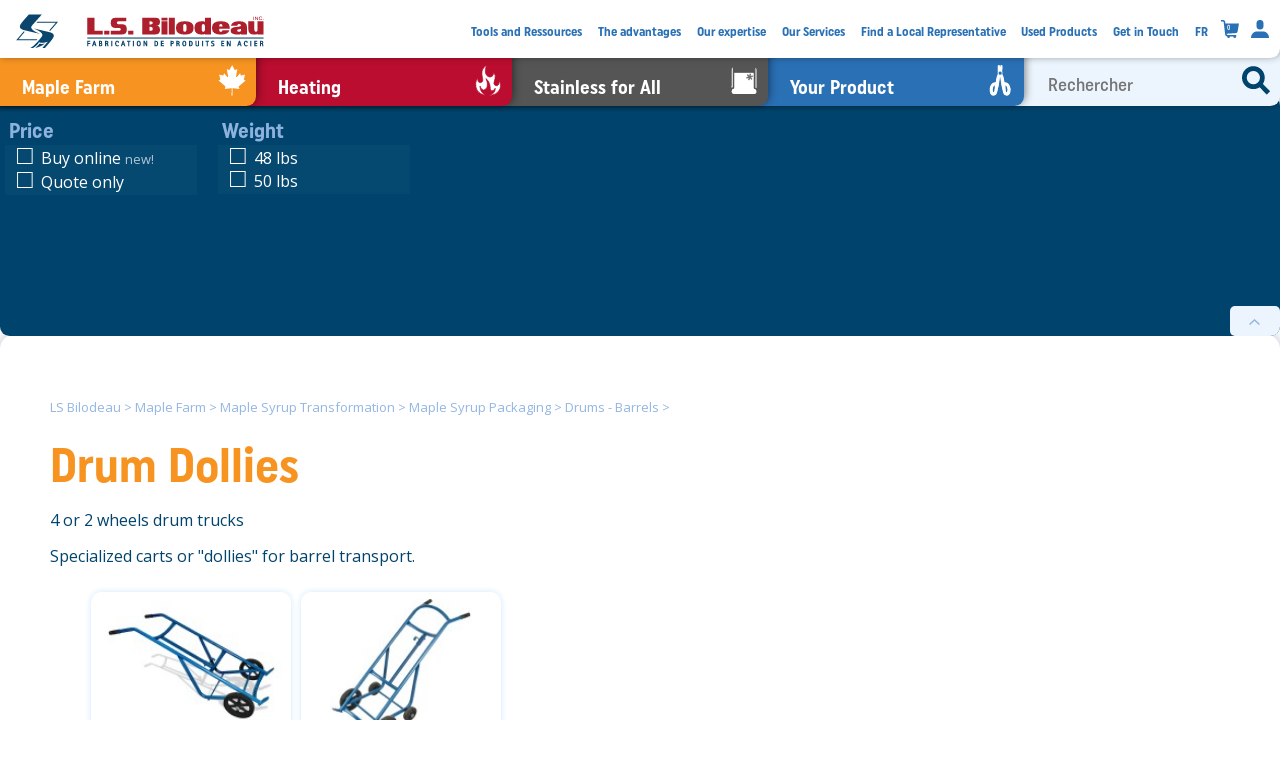

--- FILE ---
content_type: text/html
request_url: https://www.lsbilodeau.com/en/Catalog/Maple-Equipment/Drums/Accessories-tools/Barrels-Dollies.html
body_size: 5039
content:
<!DOCTYPE html>
<!-- LS BILODEAU -->
<html lang="en">
  <head>
    <meta charset="UTF-8">
    <title>Drum Dollies | LS Bilodeau</title>
    <link rel="icon" href="/images_icones/LSfavicon.ico" type="image/x-icon">
    <link rel="apple-touch-icon" href="/images_icones/apple-touch-icon.png">
    <link rel="apple-touch-icon" sizes="192x192" href="/images_icones/apple-touch-icon-192x192.png">
    <link rel="apple-touch-icon" sizes="512x512" href="/images_icones/apple-touch-icon-512x512.png">
    <meta name="viewport" content="width=device-width, initial-scale=1.0">
    <meta name="description" content="4 or 2 wheels drum trucks">
    <meta name="keywords" content="">
    <meta property="og:site_name" content="LS Bilodeau">
    <meta property="og:title" content="Drum Dollies | LS Bilodeau">
    <meta property="og:description" content="4 or 2 wheels drum trucks">
    <meta property="og:url" content="https://www.lsbilodeau.com/en/Catalog/Maple-Equipment/Drums/Accessories-tools/Barrels-Dollies.html">
    <meta name="twitter:title" content="Drum Dollies | LS Bilodeau">
    <meta name="twitter:description" content="4 or 2 wheels drum trucks">
    <meta property="og:type" content="website">
    <meta property="og:locale" content="fr_CA">
    <meta property="og:locale:alternate" content="en_CA">
    <meta name="twitter:site" content="@lsbilodeau">
 <!-- Ton handle Twitter si t'en as un -->
    <meta name="twitter:creator" content="@lsbilodeau">

    <!-- <meta property="fb:app_id" content="ton_app_id" /> -->

    <!-- OG LD IMAGES -->
    <meta property="og:image" content="https://www.lsbilodeau.com/images_og/mi4ad18eb4_1200x630.jpg">
    <meta property="og:image:width" content="1200">
    <meta property="og:image:height" content="630">
    <meta property="og:image:alt" content="Drum Dollies">
    <meta name="twitter:card" content="summary_large_image">
    <meta name="twitter:image" content="https://www.lsbilodeau.com/images_og/mi4ad18eb4_1200x630.jpg">
    <meta name="twitter:image:alt" content="Drum Dollies">
    <script type="application/ld+json">
      {
        "@context": "https://schema.org",
        "@type": "ImageObject",
        "contentUrl": "https://www.lsbilodeau.com/images_og/mi4ad18eb4_1200x630.jpg",
        "image": [
          "https://www.lsbilodeau.com/images_og/mi4ad18eb4_1200x1200.jpg",
          "https://www.lsbilodeau.com/images_og/mi4ad18eb4_1600x1200.jpg",
          "https://www.lsbilodeau.com/images_og/mi4ad18eb4_1920x1080.jpg"
        ],
        "width": 1200,
        "height": 630
      }
    </script>

    <!-- Canonical and alternate language tags -->
    <link rel="canonical" href="https://www.lsbilodeau.com/en/Catalog/Maple-Equipment/Drums/Accessories-tools/Barrels-Dollies.html">
    <link rel="alternate" href="https://www.lsbilodeau.com/Catalogue/Erabliere/Baril/Accessoires-outils/Diables-barils.html" hreflang="fr">
    <link rel="alternate" href="https://www.lsbilodeau.com/en/Catalog/Maple-Equipment/Drums/Accessories-tools/Barrels-Dollies.html" hreflang="en">
    <meta charset="utf-8">
    <meta http-equiv="X-UA-Compatible" content="IE=edge">
    <meta name="viewport" content="width=device-width, initial-scale=1, maximum-scale=1">
    <link rel="stylesheet" href="/css/fonts/MyFontsWebfontsKit.css?v=1.3">
    <link rel="stylesheet" href="/css/bstrap.css?v=1.3">
    <link rel="stylesheet" href="/css/sortable-min.css?v=1.3">
    <link rel="stylesheet" href="/css/screen_all.css?v=1.3">
    <link rel="stylesheet" href="/css/screen_1400.css?v=1.3" media="screen and (max-width: 1400px)">
    <link rel="stylesheet" href="/css/screen_1200.css?v=1.3" media="screen and (max-width: 1200px)">
    <link rel="stylesheet" href="/css/screen_768.css?v=1.3" media="screen and (max-width: 930px)">
    <link rel="stylesheet" href="/css/built.css?v=1.3">
    <script src="/js/_require_.js?v=1.3"></script>

    <!--    <script src="//cdn.jsdelivr.net/npm/eruda"></script>-->

    <!--    <script>eruda.init();</script>-->
    <script>
      if (window.location.hostname.indexOf('lsbilodeau.') !== -1) {
        (function(w, d, s, l, i) {
          w[l] = w[l] || [];
          w[l].push({
            'gtm.start': new Date().getTime(),
            event: 'gtm.js'
          });
          var f = d.getElementsByTagName(s)[0],
            j = d.createElement(s),
            dl = l != 'dataLayer' ? '&l=' + l : '';
          j.async = true;
          j.src = 'https://www.googletagmanager.com/gtm.js?id=' + i + dl;
          f.parentNode.insertBefore(j, f);
        })(window, document, 'script', 'dataLayer', 'GTM-PD6WV32');
      }
    </script>
  </head>
  <body lsname="xxDIABLES_BARILS">
    <noscript>
      <iframe src="https://www.googletagmanager.com/ns.html?id=GTM-PD6WV32" height="0" width="0" style="display:none;visibility:hidden"></iframe>
    </noscript>
    <header>
      <div id="submenuBg"></div>
      <div id="rblanc">
        <div id="divlogo">
          <a id="lslogo" href="/en/LS-Bilodeau---Steel-product-manufacturing.html">
            <img src="/images_icones/LSlogo0.svg" alt="Logo de LS Bilodeau" width="50" height="50">
            <img src="/images_icones/LSlogo1.svg" alt="Logo de LS Bilodeau" width="215" height="50">
          </a>
        </div>
        <button id="menu" class="icone" onclick="expandMenu()">
          <img id="icone_search" src="/images_icones/icone_search.svg" alt="icone menu">
          <img id="icone_exit" src="/images_icones/btn_exit.svg" alt="icone menu">
        </button>
      </div>
      <a id="rerable" href="/en/Catalog/Maple-Equipment/Maple-Farm-Equipment-Home.html">
        <span class="a3dfds">Maple Farm</span>
        <img src="/images_icones/icone_erabliere.svg" class="icone" alt="icone erabliere">
      </a>
      <a id="rchauffage" href="/en/Catalog/Heating/index.html">
        <span class="a3dfds">Heating</span>
        <img src="/images_icones/icone_chauffage.svg" class="icone" alt="icone chauffage">
      </a>
      <a id="rinox" href="/en/stainless-for-all.html">
        <span class="a3dfds">Stainless for All</span>
        <img src="/images_icones/icone_inox.svg" class="icone" alt="icone erabliere">
      </a>
      <a id="rmesure" href="/en/custom-steel-manufacturing.html">
        <span class="a3dfds">Your Product</span>
        <img src="/images_icones/icone_surmesure.svg" class="icone" alt="icone chauffage">
      </a>
      <div id="rsearch">
        <span class="a3dfds"><input type="search" id="lssearch" name="lssearch" placeholder="Rechercher"></span>
        <img src="/images_icones/icone_search.svg" class="icone" alt="icone recherche">
      </div>
      <div id="submenu">
        <div><a href="/en/tools-and-ressources.html">Tools and Ressources</a></div>
        <div><a href="/en/The-advantages.html">The advantages</a></div>
        <div><a href="/en/Our-expertise.html">Our expertise</a></div>
        <div><a href="/en/our-services.html">Our Services</a></div>
        <div><a href="/en/find-a-local-representative.html">Find a Local Representative</a></div>
        <div><a href="/en/The-advantages/used-product-exchange-program-temp.html">Used Products</a></div>
        <div><a href="/en/get-in-touch.html">Get in Touch</a></div>
        <div class="lang"><a href="/Catalogue/Erabliere/Baril/Accessoires-outils/Diables-barils.html">FR</a></div>
      </div>
      <div id="submenu2">
        <a id="divIconCart" href="/en/mycart.html"><img src="/images_icones/icone_cart.svg" class="icone" alt="icone panier"></a>
        <a id="divIconProfile" href="/en/myprofile.html"><img src="/images_icones/icone_profile.svg" class="icone" alt="icone profile"></a>
        <a id="divIconTel" class="hide_desk" href="tel:+14184842013"><img src="/images_icones/icone_phone.svg" class="icone" alt="icone map"></a>
        <a id="divIconLang" class="hide_desk" href="/Catalogue/Erabliere/Baril/Accessoires-outils/Diables-barils.html">FR</a>
      </div>
      <a id="cartfixed" class="btn_anim" href="/en/mycart.html"><img src="/images_icones/icone_cart.svg" class="icone" alt="icone panier"></a>
    </header>
    <p id="topspacer" class="spacefilters"></p>
    <div id="lsfilters" class="lsfilters_mini">
      <div id="lsparams">
        <div class="LSparam neverhide" id="LSparam_prix">
          <div>Price</div>
          <div class="LSparamvals">
            <div class="LSparamval" id="LSparamval_prix" _hash="livrable">Buy online <span class="detail">new!</span></div>
            <div class="LSparamval" id="LSparamval_prix" _hash="soumission">Quote only</div>
          </div>
        </div>
        <div class="LSparam" id="LSparam_poids_">
          <div>Weight</div>
          <div class="LSparamvals">
            <div class="LSparamval" id="LSparamval_poids_" _hash="b037f3a1">48 lbs</div>
            <div class="LSparamval" id="LSparamval_poids_" _hash="8c643f41">50 lbs</div>
          </div>
        </div>
      </div>
      <div id="lsfilterstoggle">filters</div>
    </div>
    <div class="product_main PPbanner"><img data-srcset="/imgs/Barrel-Drum-dolly-truck-chariots-lsbilodeau-2-wheels_1.jpg 57w 39h,/imgs/Barrel-Drum-dolly-truck-chariots-lsbilodeau-2-wheels_2.jpg 115w 78h,/imgs/Barrel-Drum-dolly-truck-chariots-lsbilodeau-2-wheels_3.jpg 230w 157h,/imgs/Barrel-Drum-dolly-truck-chariots-lsbilodeau-2-wheels_4.jpg 461w 314h,/imgs/Barrel-Drum-dolly-truck-chariots-lsbilodeau-2-wheels_5.jpg 922w 628h,/imgs/Barrel-Drum-dolly-truck-chariots-lsbilodeau-2-wheels_6.jpg 1844w 1256h,/imgs/Barrel-Drum-dolly-truck-chariots-lsbilodeau-2-wheels_7.jpg 3688w 2512h," data-sizes="auto" class="lazyload LSimg_cover" data-aspectratio="1.468" title="Barrel Drum dolly truck chariot lsbilodeau 2 wheels" alt="Barrel cart 2 wheels, drum dolly, barrel transport truck, various LS Bilodeau barrel transport options" caption="blue lever dolly for drums with 2 black wheels LS Bilodeau sugar bush"></div>
    <div class="product_main border_over border_radius">
      <div class="product_text">
        <p class="fil_ariane"><span><a href="/en/LS-Bilodeau---Steel-product-manufacturing.html">LS Bilodeau</a> &gt; </span><span><a href="/en/Catalog/Maple-Equipment/Maple-Farm-Equipment-Home.html">Maple Farm</a> &gt; </span><span><a href="/en/Catalog/Maple-Equipment/maple-syrup-transformation.html">Maple Syrup Transformation</a> &gt; </span><span><a href="/en/Catalog/Maple-Equipment/Maple-syrup-packaging.html">Maple Syrup Packaging</a> &gt; </span><span><a href="/en/Catalog/Maple-Equipment/Drums.html">Drums - Barrels</a> &gt; </span><br></p>
        <p class="LShtmlpagename LScc_color-erabliere">Drum Dollies</p>
        <p class="LSdesclong">4 or 2 wheels drum trucks</p>
        <p class="LSdesclong">Specialized carts or "dollies" for barrel transport.</p>
      </div>
      <div class="netflix">
        <div class="keen-slider"><a class="ks_slide" lsname="LSd6e7084c" href="/en/Catalog/Maple-Equipment/Drums/Accessories-tools/Barrels-Dollies/LSd6e7084c.html"><img src="/imgs/Barrel-Drum-dolly-truck-chariots-lsbilodeau-2-wheels_thumb.jpg" loading="lazy" width="170" height="116" title="Barrel Drum dolly truck chariot lsbilodeau 2 wheels" alt="Barrel cart 2 wheels, drum dolly, barrel transport truck, various LS Bilodeau barrel transport options" caption="blue lever dolly for drums with 2 black wheels LS Bilodeau sugar bush">
            <h3>Barrel dolly cart - 2 wheels</h3><span>2 wheels drum truck</span>
          </a><a class="ks_slide" lsname="LS61df9458" href="/en/Catalog/Maple-Equipment/Drums/Accessories-tools/Barrels-Dollies/LS61df9458.html"><img src="/imgs/Barrel-Drum-dolly-truck-chariots-lsbilodeau-4-wheels_thumb.jpg" loading="lazy" width="140" height="140" title="Barrel Drum dolly truck chariot lsbilodeau 4 wheels" alt="Barrel cart 4 wheels, drum dolly, barrel transport truck, various LS Bilodeau barrel transport options" caption="blue lever dolly for drums with 4 black wheels LS Bilodeau sugar bush">
            <h3>Barrel dolly cart - 4 wheels</h3><span>4 wheels drum truck</span>
          </a></div>
      </div>
    </div>
    <div id="filter_results" class="product_main"></div>
    <div class="product_main lsfilterable_main">
      <div class="product_details">
        <p class="fil_ariane"></p>
        <div class="product_img_text">
          <div id="LSimgthumbnail" class="size4"><img src="/imgs/Two-dollies-truck-chariots-barrels-lsbilodeau_thumb.jpg" loading="lazy" width="140" height="140" title="2 barrels drums chariots trucks models LS bilodeau" alt="Barrel cart, drum dolly, barrel transport truck, various LS Bilodeau barrel transport options" caption="Two models blue lever dolly for drums with black wheels LS Bilodeau sugar bush"></div>
          <div class="abcdesc">
            <a href="/en/Catalog/Maple-Equipment/Drums/Accessories-tools/Barrels-Dollies.html">
              <p class="sub_title text_blue">Drum Dollies</p>
            </a>
            <p class="LSdesclong">4 or 2 wheels drum trucks</p>
          </div>
        </div>
      </div>
      <div class="product_table">
        <table data-sortable="true" class="tbl_product">
          <thead>
            <tr>
              <th class="headcol"></th>
              <th>Price</th>
              <th>Product</th>
              <th>Weight</th>
            </tr>
          </thead>
          <tbody>
            <tr lsname="LSd6e7084c" class="lsfilterable">
              <th class="headcol" scope="row"><a href="/en/Catalog/Maple-Equipment/Drums/Accessories-tools/Barrels-Dollies/LSd6e7084c.html"></a></th>
              <td></td>
              <td>Barrel dolly cart - 2 wheels</td>
              <td>48 lbs</td>
            </tr>
            <tr lsname="LS61df9458" class="lsfilterable">
              <th class="headcol" scope="row"><a href="/en/Catalog/Maple-Equipment/Drums/Accessories-tools/Barrels-Dollies/LS61df9458.html"></a></th>
              <td></td>
              <td>Barrel dolly cart - 4 wheels</td>
              <td>50 lbs</td>
            </tr>
          </tbody>
        </table>
      </div>
    </div>
    <p id="filters_max"></p>
    <div id="LSressource_"></div>
    <div class="bg_blue border_radius">
      <div id="LSproduitsconnexes" class="product_main bg_blue">
        <div class="product_text ">
          <p class="sub_title text_blue">Related products</p>
        </div>
        <div class="keen-slider"><a class="ks_slide" href="/en/Catalog/Maple-Equipment/Drums/Barrel-washer.html"><img data-srcset="/imgs/Various-barrels-washer-drum-cleaner-cage-lsbilodeau_1.jpg 72w 48h,/imgs/Various-barrels-washer-drum-cleaner-cage-lsbilodeau_2.jpg 144w 97h,/imgs/Various-barrels-washer-drum-cleaner-cage-lsbilodeau_3.jpg 289w 195h,/imgs/Various-barrels-washer-drum-cleaner-cage-lsbilodeau_4.jpg 578w 390h,/imgs/Various-barrels-washer-drum-cleaner-cage-lsbilodeau_5.jpg 1157w 780h," data-sizes="auto" class="lazyload" data-aspectratio="1.483" title="Various barrels washer drum cleaner LS bilodeau" alt="Stainless steel barrel washers, various options from LS Bilodeau, made in Canada, clean stainless steel barrels, maple syrup drum washer" caption="Various barrels drum cleaner washer cage metal LS bilodeau for maple production">
            <h3>Drum Washer</h3><span>Rotary barrel washers, timers included</span>
          </a><a class="ks_slide" href="/en/Catalog/Maple-Equipment/Stainless-Steel-Drums.html"><img data-srcset="/imgs/Various-barrels-stainless-lsbilodeau_1.jpg 40w 40h,/imgs/Various-barrels-stainless-lsbilodeau_2.jpg 81w 81h,/imgs/Various-barrels-stainless-lsbilodeau_3.jpg 162w 162h,/imgs/Various-barrels-stainless-lsbilodeau_4.jpg 324w 324h,/imgs/Various-barrels-stainless-lsbilodeau_5.jpg 648w 648h," data-sizes="auto" class="lazyload" data-aspectratio="1.000" title="Various stainless barrels LS bilodeau" alt="Various stainless barrels LS bilodeau, stainless barrel, maple syrup barrel, stainless barrel made in canada, barinox, ls bilodeau barrel" caption="Various barrels stainless steel LS bilodeau for maple production">
            <h3>Stainless Barrels And Others</h3><span>Made in Canada, 25 or 34 galons</span>
          </a><a class="ks_slide" href="/en/Catalog/Maple-Equipment/Drums/Screwed-Cap.html"><img data-srcset="/imgs/Various-barrels-screwed-caps-stainless-plastic-lsbilodeau_1.jpg 40w 40h,/imgs/Various-barrels-screwed-caps-stainless-plastic-lsbilodeau_2.jpg 81w 81h,/imgs/Various-barrels-screwed-caps-stainless-plastic-lsbilodeau_3.jpg 162w 162h,/imgs/Various-barrels-screwed-caps-stainless-plastic-lsbilodeau_4.jpg 324w 324h,/imgs/Various-barrels-screwed-caps-stainless-plastic-lsbilodeau_5.jpg 648w 648h," data-sizes="auto" class="lazyload" data-aspectratio="1.000" title="Various barrels caps screwed LS bilodeau" alt="Various barrels caps LS bilodeau, barrel screwed caps, barrel lid, stainless barrell lids, plastic barrel lid" caption="Various barrels screwed caps LS bilodeau for maple production">
            <h3>Barrels Screwed Caps</h3><span>In metal or plastic, standard or reducers</span>
          </a><a class="ks_slide" href="/en/Catalog/Maple-Equipment/Plastic-Drums.html"><img data-srcset="/imgs/various-plastic-barrel-lsbilodeau-hybrix_1.jpg 44w 51h,/imgs/various-plastic-barrel-lsbilodeau-hybrix_2.jpg 88w 102h,/imgs/various-plastic-barrel-lsbilodeau-hybrix_3.jpg 177w 205h,/imgs/various-plastic-barrel-lsbilodeau-hybrix_4.jpg 355w 410h,/imgs/various-plastic-barrel-lsbilodeau-hybrix_5.jpg 710w 820h," data-sizes="auto" class="lazyload" data-aspectratio="0.866" title="plastic barrel LS bilodeau" alt="plastic barrel LS bilodeau, 35 plastic barrel, 45 maple syrup barrel, plastic barrel in canada, barinox, ls bilodeau barrel" caption="Plastic barrel various size LS bilodeau for maple production">
            <h3>Plastic barrels</h3><span>Various Sizes available</span>
          </a><a class="ks_slide" href="/en/Catalog/Maple-Equipment/Drums.html"><img data-srcset="/imgs/Various-barrels-stainless-plastic-lsbilodeau_1.jpg 40w 40h,/imgs/Various-barrels-stainless-plastic-lsbilodeau_2.jpg 81w 81h,/imgs/Various-barrels-stainless-plastic-lsbilodeau_3.jpg 162w 162h,/imgs/Various-barrels-stainless-plastic-lsbilodeau_4.jpg 324w 324h,/imgs/Various-barrels-stainless-plastic-lsbilodeau_5.jpg 648w 648h," data-sizes="auto" class="lazyload" data-aspectratio="1.000" title="Various barrels LS bilodeau" alt="Various barrels LS bilodeau" caption="Various barrels plastic and stainless steel LS bilodeau for maple production">
            <h3>Drums - Barrels</h3><span>Made in Canada, stainless steel or plastic</span>
          </a></div>
      </div>
    </div>
    <script src="/js/ext/d3.v7.min.js?v=1.3" async=""></script>
    <script src="/js/LSslider.js?v=1.3" async=""></script>
    <script src="/js/LScart.js?v=1.3" async=""></script>
    <script src="/js/pages/LSpage.js?v=1.3" async=""></script>
    <script src="/js/LSsearch.js?v=1.3" async=""></script>
    <script src="/js/LSfilters.js?v=1.3" async=""></script>
    <script src="/js/LSdetails.js?v=1.3" async=""></script>
    <script src="/js/ext/lazysizes2.js?v=1.3" async=""></script>
    <script src="/js/ext/sortable.min.js?v=1.3" async=""></script>
    <script src="/js/ext/qrcode.min.js?v=1.3" async=""></script>
  </body>
</html>

--- FILE ---
content_type: text/css
request_url: https://www.lsbilodeau.com/css/sortable-min.css?v=1.3
body_size: 338
content:


/* line 2, ../sass/_sortable.sass */
table[data-sortable] {
  border-collapse: collapse;
  border-spacing: 0;
}
/* line 6, ../sass/_sortable.sass */
table[data-sortable] th {
  vertical-align: bottom;
  font-weight: bold;
}
/* line 10, ../sass/_sortable.sass */
table[data-sortable] th, table[data-sortable] td {
  text-align: left;
  padding: 10px;
}
/* line 14, ../sass/_sortable.sass */
table[data-sortable] th:not([data-sortable="false"]) {
  -webkit-user-select: none;
  -moz-user-select: none;
  -ms-user-select: none;
  -o-user-select: none;
  user-select: none;
  -webkit-tap-highlight-color: rgba(0, 0, 0, 0);
  -webkit-touch-callout: none;
  cursor: pointer;
}
/* line 26, ../sass/_sortable.sass */
table[data-sortable] th:after {
  content: "";
  visibility: hidden;
  display: inline-block;
  vertical-align: inherit;
  height: 0;
  width: 0;
  border-width: 5px;
  border-style: solid;
  border-color: transparent;
  margin-right: 1px;
  margin-left: 10px;
  float: right;
}
/* line 40, ../sass/_sortable.sass */
table[data-sortable] th[data-sorted="true"]:after {
  visibility: visible;
}
/* line 43, ../sass/_sortable.sass */
table[data-sortable] th[data-sorted-direction="descending"]:after {
  border-top-color: inherit;
  margin-top: 8px;
}
/* line 47, ../sass/_sortable.sass */
table[data-sortable] th[data-sorted-direction="ascending"]:after {
  border-bottom-color: inherit;
  margin-top: 3px;
}


--- FILE ---
content_type: text/css
request_url: https://www.lsbilodeau.com/css/screen_all.css?v=1.3
body_size: 12415
content:
@charset "utf-8";

/* ++++++++++++++++++++++++++++++++++++++++++++++++ VARIABLES ++++++++++++++++++++++++++++++++++++++++++++++++ */
:root {
    --transitionPeriod: 0.5s;

    --fontSize:     1rem;

    --oneSquare: calc( 3 * var(--fontSize));
    --borderRadius: calc( 0.2 * var(--oneSquare));

    --colorErabliere: rgb(247,148,33);
    --colorChauffage: rgb(186,13,47);
    --colorInox: rgb(85,85,85);
    --colorSurMesure: #2a70b5;

    --colorRose: rgb(229,81,83);
    --colorRosePale: rgb(255,90,92);

    --colorBleuFonce: rgb(0,68,109);
    --colorBleuPale: rgb(41,112,181);
    --colorBleuPalePale: #f5f5f5;


    --colorBlanc: rgb(255,255,255);
    --colorBlancBleu: rgb(236,245,253);

    --shadow: drop-shadow(0.1rem -0.1rem 0.25rem rgba(0,0,0,0.5));


    --coverheight: min(40vh,calc( 200px + 15vw ));

    --topspace: calc(2*var(--oneSquare));

    --color_DPV: #059A69;
    --color_OKM: #555555;
    --color_DBN: #F79421;
    --color_XGT: #CEE7FF;
    --color_VDW: #2A70b5;
    --color_VDW_25: #2a70b525;
    --color_VDW_50: #2a70b550;
    --color_VDW_75: #2a70b575;
    --color_VDW_90: #2a70b590;
    --color_PLM: #00446D;
    --color_WER: #E55154;
    --color_WER_50: #E5515450;
    --color_WER_25: #E5515425;
    --margin_OPL: 5px;

    --colorVertSucces: #0A9B49;

    --font_opensans: "OpenSans-regular", sans-serif;
}



*{
    -webkit-font-smoothing: antialiased;
    /*font-family:"Uniform-medium";*/
}



button{
    border: none;
    background: none;
}

#topspacer{
    height: var(--topspace);
    margin: 0;
}
#topspacer.spacefilters{
    margin-bottom:0;
}


.bg_blue{
    background-color: var(--colorBlancBleu) !important;
}
.text_blue {
    color: #2a70b5 !important;
}

.text_blueDark {
    color: var(--colorBleuFonce) !important;
}


.bg_white{
    background-color: white;
}



.textv2_azb{
    color: var(--color_PLM);
    font-size: 36pt;
    font-family: Uniform-bold;
    line-height: 1;
}
.textv2_cgt{
    color: var(--color_VDW);
    font-size: 16pt;
    font-family: "OpenSans-regular", sans-serif;
}
.textv2_kjh{
    color: var(--color_VDW);
    font-size: 18pt;
    font-family: Uniform-bold;
}
.textv2_qwe{
    color: var(--color_PLM);
    font-size: 16pt;
    font-family: "OpenSans-regular", sans-serif;
}
.textv2_tyu{
    color: var(--color_PLM);
    font-size: 30pt;
    font-family: Uniform-bold;
}
.textv2_jhg{
    color: var(--color_WER);
    font-size: 18pt;
    font-family: Uniform-bold;
}
.textv2_dvc{
    color: var(--color_VDW);
    font-size: 18pt;
    font-family: Uniform-bold;
}

.textv2_thj{
    font-size: 18pt;
    font-family: Uniform-bold;
}

.input_owq{
    color: var(--color_PLM);
    font-size: 36pt;
    font-family: Uniform-bold;
    background-color: rgba(0,0,0,0);
    margin-bottom: 5pt;
    text-align: center;
    border-bottom: 2px solid var(--color_VDW_25);
}
.input_owq:focus{
    border-bottom: 2px solid var(--color_VDW_90);
}


.pre_adresse{
    font-family: var(--font_opensans);
    font-size: 16px;
    color: var(--color_PLM);
}


/*region ++++++++++++++++++++++++++++++++++++++++++++++++ LScc_COLORS ++++++++++++++++++++++++++++++++++++++++++++++++ */
.LScc_color-erabliere{
    color: var(--colorErabliere) !important;
}
.LScc_color-chauffage{
    color: var(--colorChauffage) !important;
}
.LScc_color-innox{
    color: var(--colorInox) !important;
}
.LScc_color-surmesure{
    color: var(--colorSurMesure) !important;
}

.bgLScc_color-erabliere{
    background-color: var(--colorErabliere) !important;
}
.bgLScc_color-chauffage{
    background-color: var(--colorChauffage) !important;
}
.bgLScc_color-innox{
    background-color: var(--colorInox) !important;
}
.bgLScc_color-inoxydablepourtous{
    background-color: var(--colorInox) !important;
}
.bgLScc_color-surmesure{
    background-color: var(--colorSurMesure) !important;
}
.bgLScc_color-bleuls{
    background-color: var(--colorBleuFonce) !important;
}



/*endregion ++++++++++++++++++++++++++++++++++++++++++++++++ LScc_COLORS ++++++++++++++++++++++++++++++++++++++++++++++++ */


#lssearchres{
    position:fixed;
    top: calc(2*var(--oneSquare) + 2*var(--borderRadius));
    right:5px;
    background: white;
    padding:20px;
    border-radius: var(--borderRadius);
    z-index:10000;
    filter: var(--shadow);
    width: 50%;
    max-height: calc(100% - 110px);
    overflow: auto;
    color: var(--colorBleuFonce);
    max-width: 800px;
    transition:
            right var(--transitionPeriod);

}
#lssearchres.hide{
    right: -100vw !important;
}





#lssearchres .res{
    width:100%;
    display: block; /* OTHERWISE a IS NOT FULL WIDTH */
    position: relative;
}

#lssearchres .LSproduitUnique{
    background: rgba(0,0,0,0.2);
}

#lssearchres .res .img{
    height: 40px;
    width: 40px;
    position: absolute;
    top: 0;
    left: 0;
}

#lssearchres .res div{
    margin-left: var(--oneSquare);
    padding-top: 10px;
    padding-bottom: 5px;

}




#lssearchres .closebtn{
    position:absolute;
    right:5px;
    bottom:5px;
    opacity: 0.5;
    width:20px;
    height: 20px;
    cursor: pointer;
    z-index: 110;
}
#lssearchres .closebtn:before {
    display: inline-block;
    content: "";
    width: 25px;
    height: 25px;
    position: absolute;
    right: 8px;
    bottom: 5px;
    background: url("../images_icones/fleche-bleu-exit-non-trans.svg") center center no-repeat;
    background-size: 25px;

}




/*region ++++++++++++++++++++++++++++++++++++++++++++++++ STYLE ++++++++++++++++++++++++++++++++++++++++++++++++ */

html {
    scroll-behavior: smooth;
}

input[type=number]::-webkit-inner-spin-button,
input[type=number]::-webkit-outer-spin-button {
    -webkit-appearance: none;
    appearance: none;
    margin: 0;
}
input[type=number] {
    -moz-appearance:textfield;
}





a:link { text-decoration: none; color:unset; }
a:visited { text-decoration: none; color:unset;}
a:hover { text-decoration: none; color:unset;}
a:active { text-decoration: none; color:unset;}


*, *::before, *::after {
    box-sizing: border-box;
}

/*/* Works on Firefox */*/
* {
    scrollbar-width: calc( 0.25*var(--oneSquare));
    scrollbar-height: calc( 0.25*var(--oneSquare));
    scrollbar-color: rgba(0,0,0,0.3) rgba(0,0,0,0.3);
}
/* Works on Chrome, Edge, and Safari */
*::-webkit-scrollbar {
    width: calc( 0.25*var(--oneSquare));
    height: calc( 0.25*var(--oneSquare));
}
*::-webkit-scrollbar-track {
    background: rgba(0,0,0,0.3);
    border-radius: var(--borderRadius);
}
*::-webkit-scrollbar-thumb {
    background: rgba(0,0,0,0.3);
    border-radius: var(--borderRadius);
}


body {
    font-size: var(--fontSize);
    font-smooth: always;
    font-family: "Open Sans", sans-serif;
    /*font-family: Helvetica Neue,Helvetica,Arial,sans-serif;*/
    font-size: 1rem;
    line-height: 1.3em;
    color: #00446d;

    margin-left:0;
    margin-top:0;
    margin-right: 0;
    margin-bottom:0;
}


header{
    z-index: 2000;
    border-bottom-left-radius: var(--borderRadius);
    border-bottom-right-radius: var(--borderRadius);
}
#filtres0{
    z-index: 100;
    background-color: var(--colorBleuFonce);
    border-bottom-left-radius: var(--borderRadius);
    border-bottom-right-radius: var(--borderRadius);
    filter: var(--shadow);
    overflow:hidden;
}

/*#content{*/

/*    z-index: 0;*/
/*    !*background-color: rgba(0,111,0,0.2);*!*/
/*    padding-left: calc( 2* var(--borderRadius) );*/
/*    padding-top: calc( 2* var(--borderRadius) );*/
/*    padding-bottom: calc(2*var(--oneSquare));*/

/*    overflow-y:auto;*/
/*}*/

header .a3dfds{
    color: white;
    font-family: Uniform-bold;
    line-height: 90%;
    text-align: left;
    width: calc(20% - 1.25*var(--oneSquare) - var(--borderRadius));
    max-height: calc( 1.5 * var(--fontSize) );
}
header #rsearch .a3dfds {
    color: var(--colorBleuPale);
}

header #rblanc{
    z-index: 120;
    background-color: var(--colorBlanc);
    border-bottom-right-radius: var(--borderRadius);
    text-align: right;
    overflow: hidden;
    filter: var(--shadow);
}
header #rblanc #hidelogo{
    position: absolute;
    top:0;
    bottom: 0;
    right: 0;
    left: max( calc(1*var(--oneSquare)), calc(100% - 6*var(--oneSquare)));
    background-color: var(--colorBlanc);
}
header a {
    cursor: pointer;
}
header a:hover {
    filter: brightness(110%) !important;
}
header #rblanc #menu img{
    position: absolute;
    width: calc(0.5*var(--oneSquare) );
    height: 90%;
    right: 5%;
    top: 5%;
}
header #rerable{
    z-index: 109;
    background-color: var(--colorErabliere);
    border-bottom-right-radius: var(--borderRadius);
    text-align: right;
    filter: var(--shadow);
}
header #rchauffage{
    z-index: 108;
    background-color: var(--colorChauffage);
    border-bottom-right-radius: var(--borderRadius);
    text-align: right;
    filter: var(--shadow);
}
header #rinox{
    z-index: 107;
    background-color: var(--colorInox);
    border-bottom-right-radius: var(--borderRadius);
    text-align: right;
    filter: var(--shadow);
}
header #rmesure{
    z-index: 106;
    background-color: var(--colorSurMesure);
    border-bottom-right-radius: var(--borderRadius);
    text-align: right;
    filter: var(--shadow);
}
header #rsearch{
    z-index: 105;
    background-color: var(--colorBlancBleu);
    border-bottom-right-radius: var(--borderRadius);
    text-align: right;
    filter: var(--shadow);


}

header #lssearchResults{
    background-color: var(--colorBlancBleu);
    overflow-y: scroll;
}


header .icone{
    position: absolute;
    height: calc( 0.65 * var(--oneSquare) );
    width: calc( 0.6 * var(--oneSquare) );
    right: calc( 0.2* var(--oneSquare)  );
    bottom: calc( 0.2 * var(--oneSquare) );
}
header #menu{
    position: absolute;
    height: calc( 0.6* var(--oneSquare) );
    width: calc( 2* var(--oneSquare) );
    cursor: pointer;
    overflow: hidden;
    border-radius: calc( 0.2 * var(--oneSquare) );
    display: none;
    right: calc( 0.2* var(--oneSquare)  );
    bottom: calc( 0.2 * var(--oneSquare) );
}
header #lslogo{
    position: absolute;
    height: calc( 0.9 * var(--oneSquare) );
    bottom: calc( 0.1 * var(--oneSquare) );
    left: calc( 0.25 * var(--oneSquare) );
}
header #divlogo{
    position: relative;
    width: calc( 100% - var(--oneSquare) );
    text-align: left;
    height: 100%;
    display: block;
    overflow: hidden;
}
header #lslogo img{
    height: 100%;
}
header #submenu{
    position: absolute;
    background-color: rgba(0,0,0,0);
    color: var(--colorBlancBleu);
    font-family: Uniform-bold;
    white-space: pre;
    overflow-y: auto;
    overflow-x: visible;
}

header #menu #icone_search{
    display: block;
}

header #menu #icone_exit{
    display: none;
}

header.expand #menu #icone_search{
    display: none;
}

header.expand #menu #icone_exit{
    display: block;
}

header #submenu2{
    background-color: rgba(0,0,0,0);
    position: absolute;
    display: inline-flex;
    z-index: 121;
    top: calc( 0.1 * var(--oneSquare));
    right: 0;
    left: calc( 100% -  1.35 * var(--oneSquare) );
    height: var(--oneSquare);
    width: calc( 1.25*var(--oneSquare));
    white-space: nowrap;
    overscroll-behavior: contain;
}
header #submenu2 a{
    width: 50%;
    height: 100%;
    display: inline-block;
    text-align: center;
}
header #submenu2 img{
    position: unset;
    height: 100%;
    width: 100%;
    object-fit: contain;
}



header #submenu a{
    color: var(--colorBleuPale);
    /*padding-top: calc( var(--oneSquare) /4 );*/
    /*margin-left: calc( var(--oneSquare) /8 );*/
    margin-left: 1vw;
}

header #rsearch input{
    position: relative;
    width: 100%;
    height: 100%;
    font-family: Uniform-medium;
    font-size: 1.125rem;
    color: var(--colorBleuPale);
    background-color: rgba(0,0,0,0);
    border: none;
    padding-bottom: 0;
}

header #rsearch input:focus{
    background-color: var(--colorBlancBleu);
}

header #rsearch .icone{
    cursor: pointer;
}


header #submenu #demandezSoumission{
    /*margin-left: calc( var(--oneSquare) / 2 );*/
    color: var(--colorRose);
    border-radius: var(--borderRadius);
    background-color: var(--colorBlanc);
    padding: calc( var(--oneSquare) / 16 );
    /*font-family: Uniform-medium;*/
    text-transform: uppercase;
}

header #menu_request_quote_mobile{
    display: none;
}


/*footer {*/
/*    z-index: 1000;*/
/*    background-color: rgba(0,0,0,0.5);*/
/*}*/


.tbl_product tbody tr:hover{
    text-decoration: underline;
    cursor: pointer;
}



/*endregion ++++++++++++++++++++++++++++++++++++++++++++++++ STYLE ++++++++++++++++++++++++++++++++++++++++++++++++ */



/*region ++++++++++++++++++++++++++++++++++++++++++++++++ POSITION ++++++++++++++++++++++++++++++++++++++++++++++++ */
header{

    position: fixed;
    top: 0;
    left: 0;
    right: 0;
    height: var(--oneSquare);

}


#filtres0{
    position: absolute;
    --nTop : 2;
    top: calc( var(--nTop) *calc(var(--oneSquare) - var(--borderRadius)));
    height: calc( 100% - calc( var(--nTop) * calc( var(--oneSquare) - var(--borderRadius) )) );
    width: calc(5*var(--oneSquare)) ;
    left: 0;
    /*font-family: Uniform-medium;*/
}



header .a3dfds{
    position: absolute;
    right: var(--oneSquare);
    bottom: calc( 0.2 * var(--oneSquare) );
    font-size: min(1.4rem, 1.5vw);

}

header #rblanc{
    position:absolute;
    height: calc( var(--oneSquare) + var(--borderRadius) );
    left: 0;
    right: 0;
    top: 0;
}

header #rerable{
    position: absolute;
    height: calc( var(--oneSquare) + var(--borderRadius) );
    width: 100%;
    min-width: calc(1.2*var(--oneSquare));
    top: calc(var(--oneSquare));
    right: 80%;

}
header #rchauffage{
    position: absolute;
    height:  calc( var(--oneSquare) + var(--borderRadius) );
    width: 100%;
    min-width: calc(1.2*var(--oneSquare));
    top: calc(var(--oneSquare));
    right: 60%;
}
header #rinox{
    position: absolute;
    height:  calc( var(--oneSquare) + var(--borderRadius) );
    width: 100%;
    min-width: calc(1.2*var(--oneSquare));
    top: calc(var(--oneSquare) );
    right: 40%;
}
header #rmesure{
    position: absolute;
    height:  calc( var(--oneSquare) + var(--borderRadius) );
    width: 100%;
    min-width: calc(1.2*var(--oneSquare));
    top: calc(var(--oneSquare));
    right: 20%;
}
header #rsearch{
    position: absolute;
    height:  calc( var(--oneSquare) + var(--borderRadius) );
    width: 100%;
    min-width: calc(1.2*var(--oneSquare));
    top: calc(var(--oneSquare) );
    right: 0%;
}

header #lssearchResults{
    position: absolute;
    top: calc( 2*var(--oneSquare));
    right: 0%;

    width: 100%;
    max-width: calc(10 * var(--oneSquare) );

    min-height: calc(1 * var(--oneSquare) );
    max-height: calc(min(100%, 20 * var(--oneSquare) ));
}


header #submenu{
    z-index: 121;
    top: calc( 0.1 * var(--oneSquare));
    right: calc( 1.5 * var(--oneSquare));
    left: calc( 5.5 * var(--oneSquare));
    height: calc( 1 * var(--oneSquare));
    white-space: nowrap;
    text-align: right;
    font-size: min(1.125rem, 1vw) ;
}

header #submenu div{
    position:relative;
    display: inline-block;
    top: calc( 0.5 * var(--oneSquare) - 0.5*min( 1vw, var(--fontSize)));
}

header #submenu #divDemandezSoumission{
    display: none;
}
header #submenu2 #divIconSearch{
    display: none;
}
header #submenu2 #divIconPhone{
    display: none;
}

/*endregion ++++++++++++++++++++++++++++++++++++++++++++++++ POSITION ++++++++++++++++++++++++++++++++++++++++++++++++ */



/*region ++++++++++++++++++++++++++++++++++++++++++++++++ TRANSITIONS ++++++++++++++++++++++++++++++++++++++++++++++++ */
header{
    transition:
            right var(--transitionPeriod) ,
            top var(--transitionPeriod);
}



header a:hover{
    transition:
            brightness var(--transitionPeriod) ;
}

header #rblanc #menu img {
    transition:
            transform var(--transitionPeriod);
}
header #rblanc {
    transition:
            right var(--transitionPeriod);
}
header #rerable{
    transition:
            right var(--transitionPeriod),
            top var(--transitionPeriod);
}
header #rchauffage{
    transition:
            right var(--transitionPeriod),
            top var(--transitionPeriod);
}
header #rinox{
    transition:
            right var(--transitionPeriod),
            top var(--transitionPeriod);
}
header #rmesure {
    transition:
            right var(--transitionPeriod),
            top var(--transitionPeriod);
}
header #rsearch {
    transition:
            right var(--transitionPeriod),
            top var(--transitionPeriod);
}
header #rsearch #lssearch{
    transition:
            background-color var(--transitionPeriod);
}

header #submenu{
    transition:
            height var(--transitionPeriod),
            top var(--transitionPeriod),
            right var(--transitionPeriod),
            bottom var(--transitionPeriod),
            left var(--transitionPeriod);

}

#filtres0{
    transition:
            right var(--transitionPeriod),
            left var(--transitionPeriod),
            height var(--transitionPeriod),
            width var(--transitionPeriod),
            right var(--transitionPeriod),
            top var(--transitionPeriod);

}


header #submenu2{
    transition:
            bottom var(--transitionPeriod);
}

/*endregion ++++++++++++++++++++++++++++++++++++++++++++++++ TRANSITIONS ++++++++++++++++++++++++++++++++++++++++++++++++ */



/*.btn_red_glow:hover, .btn_glow:hover {*/
/*    padding: 1em;*/

/*}*/
/*.btn_red_glow, .btn_glow {*/
/*    transition:*/
/*            padding 1s ease;*/
/*}*/





.tag{
    border-radius: 15px;
    background-color: var(--colorBlancBleu);
    padding: 10px;
    margin-top: 15px;
    margin-bottom: 15px;
    width:100%;
    position: relative;
    border: var(--color_VDW_50) 2px solid;
}
.tag:has(*:focus){
    border: var(--color_VDW) 2px solid;
}

.tag div{
    width:100%;
    /*font-style: italic;*/
    color: var(--colorBleuPale);
    font-size: 1.2rem;
    font-family: "Uniform-medium";
}
.tag input{
    font-size: 1.5rem;
    width:100%;
    background: transparent;
    font-family: "Uniform-bold";
    color: var(--colorBleuPale);
}
.tag:has(input.not_valid){
    background-color: var(--color_WER_50) !important;
    border: var(--color_WER) 2px solid;
}
input:-webkit-autofill, input:focus:-webkit-autofill {
    color: var(--colorBleuPale);
}
input:-webkit-autofill,
input:-webkit-autofill:hover,
input:-webkit-autofill:focus {
    color: var(--colorBleuPale);
    -webkit-text-fill-color: var(--colorBleuPale);
}

input:-webkit-autofill,
input:-webkit-autofill:hover,
input:-webkit-autofill:focus,
input:-webkit-autofill:active {
    transition: background-color 5000s ease-in-out 0s !important;
}

.tag .icone{
    position:absolute;
    right:10px;

}

#secteurs_activite{
    display: inline-flex;
    flex-wrap: wrap;
}

#secteurs_activite div{
    position: relative;
    display: inline-block;

    border-radius: 6px;

    padding: 5px 15px 5px 15px;
    margin: 2px 5px 2px 2px;

    color: var(--colorBlanc);
    border-width: 1.5px;
    border: solid;
    cursor: pointer;

    -webkit-user-select: none; /* Safari */
    -moz-user-select: none; /* Firefox */
    -ms-user-select: none; /* IE10+/Edge */
    user-select: none; /* Standard */

    transition: padding linear .25s, margin linear .25s, border-radius linear .25s;
    transition-timing-function: linear;
}

#secteurs_activite div:hover {
    padding: 6px 16px 6px 16px;
    margin: 1px 4px 1px 1px;
}

#secteurs_activite div.selected{
    color: var(--colorBlanc) !important;
}
#secteurs_activite div:not(.selected){
    background-color: white !important;
}












/*region ++++++++++++++++++++++++++++++++++++++++++++++++ KEEN-SLIDER ++++++++++++++++++++++++++++++++++++++++++++++++ */


/* CREATED DYNAMICALLY BY LSslider, ks_nav_wrapper is wrapped around .ks_slide */
.ks_nav_wrapper {
    position: relative;
    margin-left: 30px;
}

.ks_dots_ {
    display: flex;
    padding: 5px 0;
    justify-content: center;
    position: absolute;
    bottom:0;
    left:0;
    right:0;
}

.ks_dot {
    border: none;
    width: 14px;
    height: 14px;
    background: #ecf5fc;
    border-radius: 50%;
    margin: 0 5px;
    padding: 0px;
    cursor: pointer;
}

.bg_blue .ks_dot{
    background: white;
}

.bg_blue .ks_dot--active {
    background: #cee7ff;
}

.ks_dot:focus {
    outline: none;
}

.ks_dot--active {
    background: #cee7ff;
}

.ks_arrow {
    width: 30px;
    height: calc(100% - 45px);
    position: absolute;
    top: 10px;
    cursor: pointer;
    opacity: 1;
    transition: opacity 0.25s, padding 0.25s, width 0.25s;
    border-radius: 5px;
    /*background-color: rgba(255,255,255,0.8);*/
    /*box-shadow: 0 0 6px #cee7ff;*/
}

.ks_arrow:hover{
    opacity: 1;
    padding:2px;
    width: 35px;
    /*background-color: rgba(255,255,255,0.8);*/
}

.ks_arrow--left {
    left: 20px;
    /*background:  right center no-repeat url("data:image/svg+xml, %3Csvg xmlns='http://www.w3.org/2000/svg' fill='rgba(42, 112, 181)' viewBox='0 0 24 24' %3E%3Cpath d='M16.67 0l2.83 2.829-9.339 9.175 9.339 9.167-2.83 2.829-12.17-11.996z' %3E%3C/path%3E%3C/svg%3E");*/
    background-image: url("data:image/svg+xml, %3Csvg xmlns='http://www.w3.org/2000/svg' fill='rgba(42, 112, 181)' viewBox='0 0 24 24' %3E%3Cpath d='M16.67 0l2.83 2.829-9.339 9.175 9.339 9.167-2.83 2.829-12.17-11.996z' %3E%3C/path%3E%3C/svg%3E");
    background-repeat: no-repeat;
    background-position-x: right;
    background-position-y: center;
}

.ks_arrow--right {
    right: 0px;
    /*background:  right center no-repeat url("data:image/svg+xml, %3Csvg xmlns='http://www.w3.org/2000/svg' fill='rgba(42, 112, 181)' viewBox='0 0 24 24' %3E%3Cpath d='M5 3l3.057-3 11.943 12-11.943 12-3.057-3 9-9z'%3E%3C/path%3E%3C/svg%3E");*/
    background-image: url("data:image/svg+xml, %3Csvg xmlns='http://www.w3.org/2000/svg' fill='rgba(42, 112, 181)' viewBox='0 0 24 24' %3E%3Cpath d='M5 3l3.057-3 11.943 12-11.943 12-3.057-3 9-9z'%3E%3C/path%3E%3C/svg%3E");
    background-repeat: no-repeat;
    background-position-x: right;
    background-position-y: center;
}

.ks_arrow--disabled.arrow--left {
    background:  right center no-repeat url("data:image/svg+xml, %3Csvg xmlns='http://www.w3.org/2000/svg' fill='rgba(42, 112, 181)' viewBox='0 0 24 24' %3E%3Cpath d='M16.67 0l2.83 2.829-9.339 9.175 9.339 9.167-2.83 2.829-12.17-11.996z' %3E%3C/path%3E%3C/svg%3E");
}

.ks_arrow--disabled.arrow--right {
    background:  right center no-repeat url("data:image/svg+xml, %3Csvg xmlns='http://www.w3.org/2000/svg' fill='rgba(42, 112, 181)' viewBox='0 0 24 24' %3E%3Cpath d='M5 3l3.057-3 11.943 12-11.943 12-3.057-3 9-9z'%3E%3C/path%3E%3C/svg%3E");
}

.keen-slider{
    /*margin-top: 1em;*/
    display: flex;
    overflow: hidden;
    padding: 10px 35px 35px 35px;
}

#product-img.keen-slider{
    padding: 0;
}


.keen-slider-imgs div{
    margin-top: 1em;
    padding:10px;
    display: flex;
    overflow: hidden;
}

.ks_slide{
    min-width: 200px;
    max-width: 200px;
    min-height: 150px;
    margin: 0;
    margin-right: 10px;
    border: 0;
    display: block;

    padding: 7px;
    padding-bottom: 1rem;

    justify-content: center;
    border-radius: 0.25em;
    text-decoration: none;
    font-size: 100%;

    transform: scale(1); /* OTHERWISE THE :BEFORE DOES NOT WORK??*/


    font-family:"Uniform-medium";

}

.ks_slide::before{
    position: absolute;
    top: 0;
    right: 0;
    content: "";
    display: inline-block;
    width: 100%;
    height: 100%;
    border-radius: 10px;
    box-shadow: 0 0 6px #cee7ff;
    /*box-shadow: 0 0 6px var(--colorBleuPale);*/
    background: #fff;
    z-index: -1;
    transition:
            width 0.25s ,
            height 0.25s ,
            margin 0.25s ;
}

.ks_slide:hover::before{
    margin: -3px -3px 0 0;
    width: calc(100% + 8px);
    height: calc(100% + 8px);
}

/* BLUE CROSS ON HOVER */
.ks_slide:hover:after {
    display: inline-block;
    content: "";
    width: 20px;
    height: 20px;
    position: absolute;
    right: 8px;
    bottom: 8px;
    background: url("../images/plus_bleu.svg") center center no-repeat;
    z-index: 40;
    opacity:1;
    transition: visibility 0.25s;
}

.ks_slide  img{
    width: 100%;
    max-height: 142px;
    /*height: 100%;*/
    display: flex;
    margin: auto;
    margin-bottom: 15px;
    object-fit: contain;
}

.ks_slide h3{
    display: block;
    margin: 0;
    font-size: 1.5rem;
    line-height: 1.2em;
    font-style: normal;
    font-weight: 400;
    color: #2a70b5 !important;
    padding: 0 5px;
    overflow-wrap: anywhere;
}

.ks_slide span{
    margin: 0;
    font-weight: 400;
    line-height: 1.3em;
    color: #00446d !important;
    display: block;
    padding: 5px 5px;
}




.ks_slide.slideRessource{
    min-width: 200px;
    max-width: 200px;
    padding-bottom: 35px;
}

.slideRessource > .LSressourceType{
    position:absolute;
    bottom:10px;
    left:10px;
    padding: 0 5px;
    border-radius: 5px;
    border: 2px solid var(--colorBleuFonce);
    color: var(--colorBleuFonce);
}

/*endregion ++++++++++++++++++++++++++++++++++++++++++++++++ KEEN-SLIDER ++++++++++++++++++++++++++++++++++++++++++++++++ */

/*region ++++++++++++++++++++++++++++++++++++++++++++++++ POSTE COMBLE ++++++++++++++++++++++++++++++++++++++++++++++++ */

/* ========== BADGE PAGE DÉTAIL ========== */
.poste-comble-badge {
    display: inline-block;
}

.poste-comble-badge::before {
    content: '* Poste comblé';
    display: inline-block;
    background-color: #f79421;
    color: white;
    padding: 8px 16px;
    border-radius: 4px;
    font-size: 14px;
    font-weight: bold;
    text-transform: uppercase;
    margin-top: 10px;
    box-shadow: 0 2px 4px rgba(0, 0, 0, 0.2);
}

body[lang="en"] .poste-comble-badge::before,
html[lang="en"] .poste-comble-badge::before {
    content: '* Position filled';
}

/* ========== OVERLAY POUR CARTES ========== */
.poste-comble-marker {
    display: block;
    position: absolute;
    top: 0;
    left: 0;
    width: 100%;
    height: 100%;
    background-color: #ffffff45;
    z-index: 10;
    border-radius: inherit;
    pointer-events: none;
}

.poste-comble-marker::before {
    content: 'Poste comblé';
    display: block;
    position: absolute;
    top: 26px;
    left: 50%;
    transform: translateX(-50%);
    background-color: #f79421;
    color: white;
    padding: 10px 20px;
    border-radius: 4px;
    font-size: 15px;
    font-weight: bold;
    text-transform: uppercase;
    box-shadow: rgba(0, 0, 0, 0.3) 0px 2px 8px;
    width: 80%;
    text-align: center;
    z-index: 1;
    pointer-events: none;
}

body[lang="en"] .poste-comble-marker::before,
html[lang="en"] .poste-comble-marker::before {
    content: 'Position filled';
}

.ks_slide:has(.poste-comble-marker):hover::after {
    display: none !important;
}

/*endregion ++++++++++++++++++++++++++++++++++++++++++++++++ POSTE COMBLE ++++++++++++++++++++++++++++++++++++++++++++++++ */




.ks_hide_slide{
    min-width: 0px;
    max-width:0px;
    width:0px;
    max-height: 1px;
    overflow:  hidden;
}


.ks_slide_img{
    background: grey;
    display: flex;
    align-items: center;
    justify-content: center;
    font-size: 50px;
    color: #fff;
    font-weight: 500;
    height: 200px;
    max-height: 100vh;
}

.hide_desk{
    display: none !important;
}

.product_main{
    position:relative;
    padding-left: calc(6*var(--oneSquare));
    background-color: var(--colorBlanc);
    border-radius: 0 0 15px 15px;
    margin-top: -20px;
    padding-bottom: 20px;
    padding-top: 30px;
}

body > .product_main:last-of-type {
    padding-bottom: calc(2*var(--oneSquare));
}



.nobg{
    background: unset;

}

#filters_max{
    height:0;
    /*height:calc(2*var(--oneSquare));*/

    margin:0;
}

/*.product_category .keen-slider{*/
/*    display: inline-flex;*/
/*    flex-wrap: wrap;*/
/*}*/

/* PRODUIT */
#maincontent{
    justify-content: center;
    display: flex;
    column-gap: calc(0.5*var(--oneSquare));
    flex-wrap: wrap;
    padding-bottom: 50px;
}

#btn_next{
    position:absolute;
    width:50px;
    height: 100px;
    top: calc( 50% - 50px);
    right: 10px;
    z-index: 100000;
}
#btn_prev{
    position:absolute;
    width:50px;
    height: 100px;
    top: calc( 50% - 50px);
    left: 10px;
    z-index: 100000;
}




/*region ++++++++++++++++++++++++++++++++++++++++++++++++ BTNS ++++++++++++++++++++++++++++++++++++++++++++++++ */

.btn_red_glow, .btn_glow {
    position: relative;
    display: inline-block;
    padding: .7em 0.8em .7em .8em;
    color: #e55154 ;
    font-size: 18px;
    font-family: "Uniform-medium";
    /*text-transform: uppercase;*/
    text-decoration: none;
    z-index: 2;
    cursor: pointer;
}
.btn_red_glow{
    color: #e55154 !important;
    padding: .7em 1.9em .7em .8em;
}

.btn_red_glow:after {
    display: inline-block;
    content: "";
    width: 10px;
    height: 18px;
    position: absolute;
    top: 50%;
    margin-top: -9px;
    right: .7em;
    background: url("../images/arrow_btn_pale_red.svg") right center no-repeat;
    transition: right .25s ease
}

.btn_red_glow:before, .btn_glow:before {
    position: absolute;
    top: 0;
    right: 0;
    content: "";
    display: block;
    width: 100%;
    height: 100%;
    border-radius: 10px;
    box-shadow: 0 0 6px #cee7ff;
    z-index: -1;
    pointer-events: none;
    transition: width .25s, height .25s, margin .25s
}

.btn_red_glow:hover:before, .btn_glow:hover:before {
    margin: -2px -2px 0 0;
    width: calc(100% + 4px);
    height: calc(100% + 4px)
}

.btn_red_glow:before, .btn_glow:before {
    background: #fff
}





.btn_aa {
    position: relative;
    display: inline-block;
    padding: .7em 0.8em .7em .8em;
    color: var(--color_VDW) ;
    font-size: 16px;
    font-family: var(--font_opensans);
    text-decoration: none;
    z-index: 2;
    cursor: pointer;
}

.btn_aa:after {
    display: inline-block;
    content: "";
    width: 10px;
    height: 18px;
    position: absolute;
    top: 50%;
    margin-top: -9px;
    right: .7em;
    transition: right .25s ease
}

.btn_aa:before {
    position: absolute;
    top: 0;
    right: 0;
    content: "";
    display: block;
    width: 100%;
    height: 100%;
    border: 1px solid var(--color_VDW );
    border-radius: 10px;
    box-shadow: 0 0 6px #cee7ff;
    z-index: -1;
    pointer-events: none;
    transition: width .25s, height .25s, margin .25s
}

.btn_aa:hover:before {
    margin: -2px -2px 0 0;
    width: calc(100% + 4px);
    height: calc(100% + 4px)
}

.btn_aa:before {
    background: #fff
}




/*endregion ++++++++++++++++++++++++++++++++++++++++++++++++ BTNS ++++++++++++++++++++++++++++++++++++++++++++++++ */





/*region ++++++++++++++++++++++++++++++++++++++++++++++++ FROM STYLE5 ++++++++++++++++++++++++++++++++++++++++++++++++ */


.fil_ariane{
    margin-bottom: 0;
    font-size: 13px;
    color: #93b6e2;
    padding-top:5px;
}

.fil_ariane  a:visited{
    text-decoration: none;
    color:unset;
}
.PPbanner{
    /*margin-top:-10px;*/
}
.PPbanner img {
    width: 100%;
    height:100%;
}

img{
    max-width: 100%;
    max-height: 100%;
    height: auto;
    vertical-align: middle;
    border: 0;
    outline: 0;
    margin: 0;
    padding: 0;
}

.main_title{
    font-family: "Uniform-bold";
    font-size: 2.25rem;
    line-height: 1.1em;
    color: #f79421;
    margin-bottom: 20px;
    margin-top:15px;
}

.sub_title{
    font-family: "Uniform-bold";
    font-size: 1.5rem;
    line-height: 1.2em;
    color: #f79421;
}

.LShtmlpagename{
    font-family: "Uniform-bold";
    font-size: 3rem;
    line-height: 1.2em;
    color: #2a70b5;
    margin: 20px 0 8px 0;
}

/*.LShtmlpagename:not(.LShtmlpagename ~ .LShtmlpagename) {*/
/*    font-size: 2.25rem;*/
/*}*/


.product_text{
    font-size: 100%;
    line-height: 1.3em;
    color: #00446d;
    padding-left: calc(0.5*var(--oneSquare));
    padding-right: calc(0.5*var(--oneSquare));
    /*padding-left: 60px;*/
    /*padding-right: 35px;*/
    margin: 0;
    padding-top: 15px;
}



.LSdescshort{
    /*font-family: "Uniform-medium";*/
    font-weight: bold;
    font-size: 1.2rem;
    line-height: 1.2em;
    color: #93b6e2;
    margin: 8px 0 8px 0;
}
.LSparamval_prix{
    /*font-family: "Uniform-medium";*/
    font-weight: bold;
    font-size: 1.2rem;
    line-height: 1.2em;
    color: #2a70b5;
    margin: 20px 0 15px 0;
}




.LSdesclong{
    color:#00446d;
    max-width: 50rem;
}


.product_details{
    padding: 15px 30px 0px 30px;
}

#LSimgthumbnail{
    text-align: center;
    /*max-width: calc(10*var(--oneSquare));*/
    /*min-width: calc(10*var(--oneSquare));*/
    /*max-height: calc(8*var(--oneSquare));*/
    width: min(100%, calc(10*var(--oneSquare)));

}

.size4{
    min-width: calc(2*var(--oneSquare)) !important;
    max-width: calc(2*var(--oneSquare)) !important;
    max-height: calc(2*var(--oneSquare)) !important;
}

.border_radius{
    border-radius: 15px;
    box-shadow: 0 0 13px rgb(0, 30, 66, 0.3);
}
.border_over{
    padding-bottom: 60px;
    margin-top: -30px ;
}


.LSimg_cover{
    object-fit: cover;
}

.product_main.PPbanner{
    height: var(--coverheight);
    position: sticky;
    position: -webkit-sticky; /* Safari */
    top: var(--topspace);
    z-index: -1;
    padding-top:0;
}

.PPbanner.cover_fullheight{
    /*height: min(800px,35vh);*/
    height: min(1200px, 60vh);
}


.product_main.full{
    margin-left:0;
}


.product_img_text{
    display: inline-flex;
    /*flex-wrap: wrap;*/
}


.filter_hide{
    display: none !important;
}


/*#filter_results{*/
/*	padding-left: 10px;*/
/*	padding-right: 10px;*/
/*}*/


.containermaxwidth{
    max-width: 50rem;
}

/* *********************************** VUE TABLE */

.tbl_main_wrap{
    position: relative;
}
.product_table{
    position: relative;
    /* max-height: 234px; */
    overflow: hidden;
    overflow-x:auto;
    margin-left: 10px;
    margin-right: 10px;
}
.product_table::-webkit-scrollbar-track {
    background-color: var(--colorBlanc);
}
.product_table::-webkit-scrollbar-thumb {
    background: var(--colorBlancBleu);
}


.tbl_product{
    min-width: calc(100% - 35px);
    margin-bottom: 10px;
    display: block;
}


table{
    /*border-collapse: collapse;*/
    border-spacing: 0;
    margin: 0;
    padding: 0;
    border: 0;
    font-size: 100%;
    box-sizing: border-box;
}
.product_table table .headcol {
    padding: 0;
    min-width: 40px;
    cursor: pointer;
    vertical-align: top;
}
.product_table table thead th {
    font-weight: 400;
    text-align: left;
    background: #00446d;
}
.product_table table th, .product_table table td {
    padding: 10px 12px;
    white-space: nowrap;
}
.product_table th {
    position: -webkit-sticky;
    position: sticky;
    top: 0;
    z-index: 2;
}
.product_table table th, .product_table table td {
    padding: 10px 12px;
    white-space: nowrap;
}
.product_table table thead th {
    font-weight: 400;
    text-align: left;
    background: #00446d;
    padding-top: 15px;
    padding-right: 30px
}

table[data-sortable] th:after{
    position: absolute;
}


.product_table table tr:nth-child(odd) {
    background: #ecf5fc;
}
.product_table table thead {
    color: #fff;
}

.product_table table tbody tr td *{
    pointer-events: none;
    cursor: default;
    text-decoration: none;
    color: unset;
}

.product_table table thead tr :first-child{
    border-top-left-radius: 15px;
}
.product_table table thead tr :last-child{
    border-top-right-radius: 15px;
}


.product_table .discontinued{
    display: none;
}


.product_img_main:after {
    display: block;
    content: "";
    width: 38px;
    height: 38px;
    position: absolute;
    right: 6px;
    bottom: 6px;
    box-shadow: 0 0 6px #cee7ff;
    background: url("../images/img_zoom.svg") center center no-repeat;
    background-size: cover;
    z-index: 3;
}


.product_img_main:after {
    width: 48px;
    height: 48px;
}

.product_table table .headcol a {
    display: inline-block;
    width: 28px;
    height: 28px;
    margin: 6px 0 0 4px;
    box-shadow: 0 0 6px #cee7ff;
    vertical-align: top;
    background-color: #fff;
    background-position: center center;
    background-repeat: no-repeat;
    background-size: 120% auto;
    transition: transform .25s ease;
    background-image: url(/images_icones/icone_cart3.svg);
}



.product_table table tbody tr:hover .headcol a {
    transform: scale(1.1);
}
.product_yellow .product_table table .headcol a {
    background-image: url("../images/plus_yellow.svg");
}

.product_img_main {
    display: inline-block;
    position: relative;
}



.text_pale {
    color: #93b6e2;
}

/* *********************************** BTNS */







/* ++++++++++++++++++++++++++++++++++++++++++++++++ PRODUIT */

.lsitem_qtn{
    display: inline-flex;
    align-items: center;
    justify-content: center;
}

#qte_sub, #qte_add {
    width: 33px;
    height: 33px;
    /*background: #fff;*/
    /*box-shadow: 0 0 6px #cee7ff;*/
    cursor: pointer;
}
.qte_and_made div:first-child {
    white-space: nowrap;
}


#qte_sub:before, #qte_add:before{
    border-radius: 5px;
}

#qte_sub:after{
    background: url("../images_icones/cart_sub.svg") center center no-repeat;
}
#qte_add:after{
    background: url("../images_icones/cart_add.svg") center center no-repeat;
}
#qte_sub:after, #qte_add:after {
    display: inline-block;
    content: "";
    width: 100%;
    height: 100%;
    background-size: 60% auto;
}



.product_qte {
    width: 65px;
    text-align: center;
    font-size: 1.25rem;
    color: #2a70b5;
    margin: 0 0;
    font-family: Uniform-bold;
}
input {
    outline: none;
    border:0;
}

.qte_and_made {
    display: flex;
    align-items: center;
    justify-content: flex-start;
    margin-bottom: 30px;
}


#img-slider-main{
    display: flex;
    align-content: center;
}
#img-slider-main img{
    object-fit: contain;
    flex-grow: 10;
}
#img-slider-thumbnail{
    text-align: center;
    display: inline-flex;
    overflow-x: scroll;
}

#img-slider-thumbnail::-webkit-scrollbar {
}

#img-slider-thumbnail::-webkit-scrollbar-track {
    background: var(--colorBlanc);        /* color of the tracking area */
    width: 100px;               /* width of the entire scrollbar */
}

#img-slider-thumbnail::-webkit-scrollbar-thumb {
    background-color: var(--colorBlanc);    /* color of the scroll thumb */
    width:5px;
}

#img-slider-thumbnail img{
    width: 80px;
    height: 80px;
    display: inline-block;
    margin: 5px;
    opacity: 0.5;

}
#img-slider-thumbnail img.selected{
    opacity:1;
}



#params_table{
    margin-top: calc(0.5*var(--oneSquare));
    margin-bottom: calc(0.25*var(--oneSquare));
}

#params_table a{
    font-weight: bold;
}
#params_table a:hover{
    color: var(--colorBleuFonce);
    text-decoration-line: underline;
}

#produitunique_desc{
    max-width: calc(15*var(--oneSquare));
    margin-top: calc(0.5*var(--oneSquare));
    padding: 10px 25px 10px 25px;
    z-index:10;
}

/*endregion ++++++++++++++++++++++++++++++++++++++++++++++++ FROM STYLE5  ++++++++++++++++++++++++++++++++++++++++++++++++ */

.disabled_highlight {
    user-select: none;
    -webkit-user-select: none; /*Safari*/
    -moz-user-select: none; /*Firefox*/
}

.isDisabled{
    pointer-events: none;
    opacity: 0.5;
}

.btn_anim {
    position: relative;
    z-index: 2;
    cursor: pointer;
    display: inline-block;
}

.btn_anim:before {
    position: absolute;
    top: 0;
    right: 0;
    content: "";
    display: block;
    width: 100%;
    height: 100%;
    border-radius: 10px;
    box-shadow: 0 0 6px #cee7ff;
    z-index: -1;
    pointer-events: none;
    transition: width .25s, height .25s, margin .25s;
    background-color: white;
}

.btn_anim:hover:before {
    margin: -2px -2px 0 0;
    width: calc(100% + 4px);
    height: calc(100% + 4px)
}


#mainimage{
    object-fit: contain;
}

#LSproduitsconnexes{
    padding-top: 10px;
}

/*region ++++++++++++++++++++++++++++++++++++++++++++++++ ROOT ++++++++++++++++++++++++++++++++++++++++++++++++ */

.gimg{
    width: 30%;
    min-width: calc(5*var(--oneSquare));
    min-height: calc(4*var(--oneSquare));
    flex-grow: 10;
}



.abcdesc{
    max-width: max(calc(90% - 4*var(--oneSquare)),calc(8*var(--oneSquare)));
    margin-left: 10px;
}
.abcdesc p{
    padding-left: 3vw;
	margin-top: 5px;
}
.abcdesc .sub_title{
    margin-bottom: 0;
}


.gimg img{
    height: 100%;
    width: 100%;
    object-fit: cover;
}


.PPggg2221{
    margin-top: calc(-1*var(--borderRadius));
    border-top-left-radius: 12px;
    border-top-right-radius: 12px;
    border-bottom-left-radius: 0;
    border-bottom-right-radius: 0;
    padding-top: calc(var(--borderRadius) + var(--oneSquare));
    padding-bottom: calc( 2* var(--oneSquare));
    box-shadow: 0 0 13px rgba(0, 30, 66, 0.3);
    background-color: white;
    position: relative;

}
.PPgbanner{
    width:100%;
    display: flex;
    flex-wrap: wrap;
    margin:0;
    border-top-left-radius: 12px;
    border-top-right-radius: 12px;
    border-bottom-left-radius: 0;
    border-bottom-right-radius: 0;
    /*position: relative;*/
    margin-top: -12px;
    overflow: hidden;
    box-shadow: 0 0 13px rgb(0, 30, 66, 0.3);
    position: sticky;
    position: -webkit-sticky; /* Safari */
    /*top: var(--topspace);*/

}

.PPgbanner:nth-child(even){
    flex-direction: row-reverse;
}

#decouvreznosproduits{
    margin-top: calc(2*var(--oneSquare));
    text-align:right;
    text-transform: uppercase;
    color: var(--colorBleuPale);
    font-family: Uniform-bold;
    font-size: 175%;
}

.ccc222{
    width:70%;
    margin-top: calc(1*var(--oneSquare));
    /*padding-left: calc(1*var(--oneSquare));*/
    /*padding-right: calc(1*var(--oneSquare));*/
    flex-grow: 10;
    height: calc( 10*var(--oneSquare) );

}

.ccc222>p{
    /*padding-left:60px;*/
}

.cc333{
    max-width: calc(15*var(--oneSquare));
}

.PPcccdesc0{
    padding-top: calc(2*var(--oneSquare));
    padding-bottom: calc(2*var(--oneSquare));
    padding-left: calc(6.5*var(--oneSquare));

    margin-top: -40px;
    border-radius: 12px;
    position: sticky;
    position: -webkit-sticky; /* Safari */

}
.PPcccdesc0 .main_title{
    text-transform: uppercase;
}


.ccc222 *{
    color: white !important;
}

/*endregion ++++++++++++++++++++++++++++++++++++++++++++++++ ROOT  ++++++++++++++++++++++++++++++++++++++++++++++++ */




[class^="number-slide"],
[class*=" number-slide"] {
    display: flex;
    align-items: center;
    justify-content: center;
    font-size: 50px;
    color: #fff;
    font-weight: 500;
    height: 500px;
    max-height: 30vh;
}

.keen-slider__slide img{
    width: 100%;
    height: 100%;
    object-fit: contain;
}
.thumbnail .keen-slider__slide {
    font-size: 30px;
    margin-top: 10px;
    height: 100px;
}
.thumbnail .keen-slider__slide {
    cursor: pointer;
}
.thumbnail .keen-slider__slide.active  {
    border: 1px solid #cee7ff;
}

.img-zoom{
    position: absolute;
    right: 10px;
    bottom:5px;
    border-radius: 5px;
    pointer-events: all;
}



.modalcontainer{
    position: fixed;
    left:0;
    right:0;
    top:0;
    bottom:0;
    display: flex;
    z-index: 10000;
    align-items: center;
    justify-content: center;
    cursor: pointer;
}
.modalbg{
    position: absolute;
    left:0; right:0; top:0; bottom:0;
    background-color: rgba(255,255,255,0.9);
}
/*.modalbg:hover{*/
/*    background-color: rgba(255,255,255,0.8);*/
/*}*/



.modalexitbtn{
    position: absolute;
    top:10px;
    right: 10px;
    background-color: red;
    width:25px;
    height:25px;
    background: url("../images_icones/btn_exit.svg") center center no-repeat;
    cursor: pointer;
}
.modalcontent{
    padding:15px;
    padding-top:40px;
    position: relative;
    background-color: rgba(255,255,255,0.9);
    overflow: auto;
    max-width: 95vw;


    margin-top: calc( 1.5 * var(--oneSquare) );
    /*padding-bottom: calc( 1.5 * var(--oneSquare) );*/

    max-height: calc( 100vh - 2*var(--oneSquare) );
}






.gcat{
    display: inline-flex;
    width: 100%;
    color: white;
    flex-wrap:wrap;
    margin-top: 6px;
    margin-bottom: 10px;
}
.gcat div{
    font-weight: bold;
    border-radius: 6px;
    padding: 5px 15px 5px 15px;
    margin: 2px 5px 2px 2px;
    color: var(--colorBlanc);
}

.gdetails{
    color: #93b6e2;
    padding-left: 15px;
}

.gimg2 img{
    border-radius: 10px;
    width:125px;
    min-width: 100px;
}





#_map{
    display: inline-flex;
    width: 100%;
    align-items:center;
}

#trouvezrep{
    padding-right: 50px;
    padding-left: 35px;
    padding-bottom: 10px;
}
#reps{
    min-width:300px;
    max-width:300px;
    overflow-y: scroll;
    height: 70vh;
    padding: 10px;
    color: #93b6e2;
    font-size: 80%;
}

#reps::-webkit-scrollbar {
    display: none;
}

/* Hide scrollbar for IE, Edge and Firefox */
#reps {
    -ms-overflow-style: none;  /* IE and Edge */
    scrollbar-width: none;  /* Firefox */
}

#reps .rep{
    padding: 10px;
    overflow-wrap: break-word;
    margin-bottom: 15px;
    padding-left: 50px;
    position: relative;
    cursor: pointer;
}

#reps .rep>p:first-child{
    font-family: Uniform-medium;
}

#reps .rep p{
    margin: 0;
}

#map{
    height:70vh;
    flex-grow: 2;
}

.text_bold{
    font-weight: bold;
}


#inputsearchrep{
    margin-bottom: 30px;
    width: min(80vw, 400px);
    position: relative;
}
#inputsearchrep *{
    height: 100%;
}
#inputsearchrep .btn_red_glow{
    margin-left: -5px;
    position: absolute;
    right:0;
    top:0;
    bottom:0;
    width:60px;
}

#inputsearchrep .btn_red_glow:after{
    right: 23px;
}

.tag input::placeholder{
    font-style: italic;
    top: 0px;
    color: #93b6e2;
    opacity: 0.8;
    font-size: 18px;

}


#reps .img_icone{
    width:40px;
    position: absolute;
    left:5px;
    top:0;
    object-fit: contain;
}




/*region ++++++++++++++++++++++++++++++++++++++++++++++++ LSFILTERS ++++++++++++++++++++++++++++++++++++++++++++++++ */


#lsfilters{
    position: fixed;
    z-index: 1000;
    background-color: rgba(0,68,109,1);
    /*height: 30rem;*/
    overflow: hidden;

    /*border: 3px solid var(--colorBlancBleu);*/

    min-height: var(--oneSquare);
    min-width: var(--oneSquare);


    border-radius: var(--borderRadius);

    top: calc( 2*var(--oneSquare) );
    left:0;
    width: calc( 6*var(--oneSquare) );
    height: calc( 100% - 2*var(--oneSquare));

    transition: height .25s ease;
    padding-top: calc( 0.2*var(--oneSquare));
}

#lsparams{
    overflow: scroll;
    position: absolute;
    left: 0;
    top: calc(0.1*var(--oneSquare));
    right:0;
    bottom:0;
    /*padding-bottom: var(--oneSquare);*/
}

#lsfilters_mover{
    position: absolute;
    right: 0;
    bottom: 0;
    width: var(--oneSquare);
    height: var(--oneSquare);
    background-color: var(--colorBlancBleu);
    z-index: 2000;

    border-top-left-radius: calc( 2* var(--borderRadius) );

    display: none;

}


#lsfilterstoggle{
    position:absolute;
    bottom:0;
    background-color: var(--colorBlancBleu);
    padding:5px;
    color: var(--colorBleuFonce);
    border-radius: 5px;
    width:200px;
    margin-left:auto;
    margin-right:auto;
    left: 0;
    right: 0;
    text-align: center;
    cursor: pointer;
    transition: margin-right .25s ease, width .25s ease
}

#lsfilters #lsfilterstoggle:before {
    display: inline-block;
    content: "";
    width: 30px;
    height: 30px;
    position: absolute;
    top: 50%;
    margin-top: -14px;
    right: 20px;
    background: url("../images_icones/fleche-bleu-en-haut.svg") right center no-repeat;
    transition: right .25s ease;
}
#lsfilters.lsfilters_mini #lsfilterstoggle:before{
    background: url("../images_icones/fleche-bleu-en-bas.svg") right center no-repeat;
}
#lsfilters:not(.lsfilters_mini) #lsfilterstoggle {
    margin-right: 0;
    width: 50px;
    color: rgba(0,0,0,0);
}


#lsfilterstoggle{
    visibility: hidden;
}

.lsfilter{
    pointer-events: all;
    max-width: calc( 4 * var(--oneSquare) );
    margin-left: calc( 0.5 * var(--oneSquare) );
    margin-top: calc( 0.25 * var(--oneSquare));
    height: calc(3*var(--oneSquare));
    background-color: var(--colorBlancBleu);
    border-radius: var(--borderRadius);
    overflow: hidden;
    position:relative;
}

.lsfilter_title{
    pointer-events: none;
    color: var(--colorBlancBleu);
    background-color: var(--colorBleuPale);
    padding-left: calc( 2 * var(--borderRadius));
    padding-top: calc( 1*var(--borderRadius));
    height: calc( 0.5* var(--oneSquare));
    line-height: calc( 0.5* var(--oneSquare));
    bottom: 0;
    position: absolute;
    width: 100%;
}

.lsfilter .lsfilter_vvalues{
    overflow-y: hidden;
    width: calc( 100% - 0.25* var(--oneSquare));
    color: var(--colorBleuFonce);
    border-radius: var(--borderRadius);
    margin-right: var(--oneSquare);

    position: relative;
}

.lsfilter .lsfilter_vvalues :last-child {
    margin-bottom: calc( 0.5 * var(--oneSquare) );
}

.lsfilter .lsfilter_scrollbar {
    position: absolute;
    width: calc( 0.5*var(--oneSquare));
    background-color: var(--colorBleuPale);
    right: 0;
    bottom:0;
    top: 0;
}

.lsfilter .lsfilter_value{
    border-radius: var(--borderRadius);
    padding-left: calc( 2 * var(--borderRadius));
    height: calc( 0.5 * var(--oneSquare));
    cursor: pointer;
    margin-top: calc( 0.0625 * var(--oneSquare));
    margin-left: calc( 0.0625 * var(--oneSquare));
    padding-right: calc( 0.5* var(--oneSquare));

}


.lsfilter .lsfilter_value:hover{
    background-color: rgba(0,0,0,0.3);
}

.lsfilter .lsfilter_value.selected{
    color: var(--colorBlanc);
    background-color: var(--colorBleuFonce);
}

.lsfilter .lsfilter_value.selected:hover{
    opacity: 0.6;
}


.lsfilter_scrollbarRect{

    width: 100%;
    left: 0;
    top:0;
    height: 100px;

    background-color: red;

}



.LSparam{

    margin-top: 1rem;
    margin-left: 5px;
    margin-right: 1rem;

    min-width: calc( 4* var(--oneSquare) );
}
.LSparam > div:first-child {
    /*background-color: var(--colorBleuFonce);*/
    color: rgb(142,178,222);
    font-size: 120%;
    padding: 0.25rem;
    font-size: 1.33rem;
    font-family: Uniform-bold;
}


.LSparamvals{
    background-color: rgba(255,255,255,0.02);
    color: white;

    overflow: auto;
    max-height: calc( 5*var(--oneSquare) );
    padding-left: calc( 0.25* var(--oneSquare) );

    padding-bottom: 0.2rem;

}


.LSparamvals > div::before {
    content:"□";
    font-size: 160%;
    padding-right: 0.5rem;
}
.LSparamvals div{
    cursor: pointer;
}
.LSparamvals div a{
    pointer-events: none;
    text-decoration: none;
    color:inherit;
}
.LSparamvals div.selected{
    background-color: rgba(255,255,255,0.3);
}
.LSparamvals > div.selected::before {
    content: "■";
}

.LSparamvals .detail{
    opacity: 0.7;
    font-size:80%;
}
.LSparamvals .enrabais{
    /*font-size:110%;*/
    /*text-shadow: 0 0 2px #cee7ff;*/
}


/*endregion ++++++++++++++++++++++++++++++++++++++++++++++++ LSFILTERS  ++++++++++++++++++++++++++++++++++++++++++++++++ */



/*region ++++++++++++++++++++++++++++++++++++++++++++++++ FORMS ++++++++++++++++++++++++++++++++++++++++++++++++ */

.LSformulaire{
    padding: calc(0.25*var(--oneSquare));
    max-width: 1000px;
}

.LSformulaire .sub_title{
    padding-left: 0;
}

.LSformulaire input{
    width: 100%;
}
.LSformulaire input[type=checkbox]{
    width: unset;
}

.LSform_input_textmultiline textarea{
    resize: none;
    border: none;
    background: none;
}
.LSform_input_textmultiline textarea:focus{
    outline: 0;
}

.LSform_input_btns_root_cats{
    background: none;
    padding:0;
}

.LSform_input_checkbox{
    background: none;
    cursor: pointer;
}

.LSform_input_checkbox label{
    cursor: pointer;
}


.LSform_input_joindre{
    background: none;
    padding: 0;
    margin-top: 0;
}
.LSform_input_joindre input{
    position: absolute;
    top: 0;
    left: 0;
    opacity: 0;
    z-index: -1;
}
.LSform_input_joindre:has(*:focus){
    border: rgba(0,0,0,0) 2px solid;
}


.LSform_input_joindre .addfiles{
    color: #2a70b5 !important;
    padding-right: 40px;
}
.LSform_input_joindre .addfiles:before{
    background-color: var(--colorBlancBleu);
}

.LSform_input_joindre .addfiles:after {
    display: inline-block;
    content: "";
    width: 25px;
    height: 25px;
    position: absolute;
    top: 50%;
    margin-top: -12px;
    right: .7em;
    background: url("../images/upload.svg") right center no-repeat;
    transition: right .25s ease
}


.LSform_image_a_modifier{
    background: none;
    padding: 0;
}

.LSform_image_a_modifier .imgc{
    position: relative;
    width: fit-content;
}

.LSform_image_a_modifier .imgc .icone_upload {
    position: absolute;
    right: 15px;
    top: 15px;
    height:40px;
    width:40px;
    background: white;
    padding:9px;
    border-radius: 9px;
    cursor: pointer;

}


.LSform_input_btns_root_cats #secteurs_activite input{
    display: none;
}



/*endregion ++++++++++++++++++++++++++++++++++++++++++++++++ FORMS  ++++++++++++++++++++++++++++++++++++++++++++++++ */


/*region ++++++++++++++++++++++++++++++++++++++++++++++++ PRODUITS USAGES ++++++++++++++++++++++++++++++++++++++++++++++++ */


.produit_usage{
    display: flex;
    margin: 20px;
    transform: scale(1);
    border-radius: 10px;
    box-shadow: 0 0 6px #cee7ff;
    background: #fff;
    max-width: 1000px;
    overflow: hidden;
}

.produit_usage .desc{
    padding: 10px;
}

.produit_usage .prix{
    font-size: 1.25rem;
    font-weight: bold;
    color: var(--colorRose);
}

.produit_usage .gpriceandtag{
    display: inline-flex;
}

.produit_usage:has(.qtnzero){
    pointer-events: none;
    opacity: 0.5;
}
.produit_usage .qtnzero{
    position: absolute;
    top: 0;
    left: 0;
    width: 100%;
    height: 100%;
    background: rgba(42,112,181,0.2);
    z-index: 100;
    display: flex;
    justify-content: center;
    align-items: center;
    font-family: Uniform-bold;
    font-size: 2rem;
}


/*endregion ++++++++++++++++++++++++++++++++++++++++++++++++ PRODUITS USAGES  ++++++++++++++++++++++++++++++++++++++++++++++++ */



/*region ++++++++++++++++++++++++++++++++++++++++++++++++  COMMENTAIRES  ++++++++++++++++++++++++++++++++++++++++++++++++ */


.gcommentaires{
    position:fixed;
    /*background: red;*/
    right: 15px;
    bottom: 25px;
    width: 50px;
    height: 50px;
    /*border: 1px black solid;*/
    transition: opacity 1s;
    /*border-radius: 5px;*/
    cursor: pointer;
    z-index:10000;
}
.gcommentaires img{
    width:100%;
    height:100%;
}

.gcommentaires .menu{
    position: absolute;
    background: white;
    bottom: 0;
    right: 0;
    border: 1px black solid;
    width: 400px;
    border-radius: 5px;
    max-width: 90vw;
    display: grid;
}
.gcommentaires .menu .sm{
    height: 2rem;
    margin: 5px;
    padding: 5px;
    font-size: 1rem;
    border-radius: 5px;
    border: 1px solid rgba(0,0,0,0.2);
    cursor: pointer;
    transition: background 0.2s;
    cursor: pointer;
}
.gcommentaires .menu .sm:hover{
    border: 1px solid black;
    background: rgba(0,0,0,0.1);
}

.LScommentaire{
    border: 1px solid rgba(0,0,0,1);
    border-radius: 5px;
    padding: 10px;
    position: relative;
    margin-bottom: 1rem;
}
.LSmessage{
    margin-left: 1rem;
    border: 1px solid rgba(0,0,0,0.4);
    border-radius: 5px;
    padding: 5px;
    position: relative;
}
.LScommentaire .dt{
    font-size:50%;
    position: absolute;
    right: 10px;
    top: 5px;
}
.LScommentaire .msg span{
    padding: 5px;
}

.LScommentaire img{
    height: 200px;
}
.LScommentaire .content{
    display: flex;
}
.LScommentaire .gmessages{
    min-width: 300px;
}
.LScommentaire button{
    cursor: pointer;
}


/*endregion ++++++++++++++++++++++++++++++++++++++++++++++++  COMMENTAIRES  ++++++++++++++++++++++++++++++++++++++++++++++++ */



/*region ++++++++++++++++++++++++++++++++++++++++++++++++  PPCOMPONENTS  ++++++++++++++++++++++++++++++++++++++++++++++++ */



/**[class^='PP'], *[class*=' PP']{*/
/*    border: 1px solid rgba(0,0,0,0.5);*/
/*}*/


*[class^='PP'] a, *[class*=' PP'] a{
    color: #007bff;
}


body>*[class^='PP'], body>*[class*=' PP']{
    position: sticky;
    position: -webkit-sticky; /* Safari */
    /*top: calc( 100vh - 100% );*/
    /*top: var(--topspace);*/
    /*position: relative;*/
    /*top: unset;*/
}

.PPlayout_main{
    border-radius: 12px;
}

.PPimgcover .PPbanner{
    height: var(--coverheight);
}

.PPboutonlink{
    margin-top: 10px;
    margin-bottom: 10px;
}
.PPboutonicone{
    margin-top: 10px;
    margin-bottom: 10px;
    font-family: Uniform-bold;
    font-size: 1.6rem;
}

.PPboutonicone img {
    height: 55px;
    width: 55px;
}

.PPboutonicone a span{
    padding-left: 10px;
    font-size: min( 5vw, 1em);
}

.PPtriimage{
    text-align: center;
    height: 100%;
}

.PPtriimage img{
    position: relative;
    object-fit: cover;
    z-index: 0;
    padding:0;
    border-radius: 5px;
    aspect-ratio: 258 / 337 ;
}
.PPtriimage .tri{
}
.PPtriimage .tri.n1 img{
    width: min(90%, 200px);
}
.PPtriimage .tri.n2 img{
    width: min(45%, 200px);
}
.PPtriimage .tri.n3 img{
    width: min(30%, 200px);
}
.PPtriimage .tri.n4 img{
    width: min(23%, 200px);
}
.PPtriimage .tri.n5 img{
    width: min(18%, 200px);
}


.PPbiimage{
    text-align: center;
    height: 100%;
}
.PPbiimage img{
    position: relative;
    object-fit: cover;
    z-index: 0;
    padding:0;
    border-radius: 5px;
    aspect-ratio: 600 / 400 ;
}
.PPbiimage .tri.n1 img{
    width: min(90%, 200px);
}
.PPbiimage .tri.n2 img{
    width: min(52%, 600px);
}
.PPbiimage .tri.n3 img{
    width: min(30%, 200px);
}
.PPbiimage .tri.n4 img{
    width: min(23%, 200px);
}
.PPbiimage .tri.n5 img{
    width: min(18%, 200px);
}


.tri img:nth-child(even){
    margin-left: -20px;
    margin-top: 20px;
    margin-right: -20px;
    z-index: 1;
}



.pasdombrage{
    box-shadow: none;
}

.PPlayout_main{
    padding-bottom: 60px;
}

.PPbandoperso_bgimg{
    overflow: hidden;
}


.PPbandoperso_bgimg .bgimg {
    position: absolute;
    right: 3%;
    bottom: -3vw;
    /* z-index: -1; */
    width: min( 27vw, 350px);
}


.PPbandeperso_svgbg1col2row .bgimg{
    text-align: right;
    margin-bottom: -80px;
}

.PPpresentateurdepageGD .PPimgfull{
    height: 105%;
    max-height: 300px;
    /*margin-top: -12px;*/
    border-radius: 12px;
    overflow: hidden;
}

.PPpresentateurdepageGD .PPimgfull img{
    margin-bottom: -30px;
    object-fit: cover;
    border-top-left-radius: 20px;
    border-top-right-radius: 20px;
    width: 100%;
}

.PPpresentateurdepageGD.PPggg2221{
    padding-top: 0;
    overflow: hidden;
}
.PPpresentateurdepageGD.PPggg2221 .product_main{
    padding-top: 0;
}





.PPboutonlinksimple a:hover{
    filter: brightness(0.6);

}
.PPboutonlinksimple a{
    cursor: pointer;
    transition:
            filter 0.3s;
}



.PPvideoressource{
    width: min(100%,1500px);
    height: min(60vh,1000px);
}


    /*endregion ++++++++++++++++++++++++++++++++++++++++++++++++  PPCOMPONENTS  ++++++++++++++++++++++++++++++++++++++++++++++++ */


/*region ++++++++++++++++++++++++++++++++++++++++++++++++  STYLES ISSA  ++++++++++++++++++++++++++++++++++++++++++++++++ */

.mm_grosseurtext_36{
    font-size: 2.25rem;
    line-height: 1.1em;
}

.mm_font_uniformbold{
    font-family: "Uniform-bold";
}

.mm_font_opensans{
    font-family: 'Open Sans', sans-serif;
}

.mm_txtcolor_2a70b5{
    color: #2a70b5;
}




/*endregion ++++++++++++++++++++++++++++++++++++++++++++++++  ...  ++++++++++++++++++++++++++++++++++++++++++++++++ */
.j8eyeuwqer{    /* icone categorie ressource */
    display: inline-block;
    height: 25px;
    width: 25px;
    border-radius: 5px;
    padding:0px;
}
.j8eyeuwqer img{
    height:15px !important;
    width:15px !important;
    margin-left:5px;
    margin-top:5px;
}

/* ++++++++++++++++++++++++++++++++++++++++++++++++  PRIX ++++++++++++++++++++++++++++++++++++++++++++++++ */

.prixnod{
    font-size: 80% !important;
    text-decoration: line-through !important;
    margin-right: 5px;
}
.prixnod_{
    color: var(--color_WER) !important;
}


.stickytop{
    position: sticky;
    position: -webkit-sticky; /* Safari */
    top: var(--topspace);
}







/* STRIPE */
.spinner {
    width: 40px;
    height: 40px;
    margin-left:20px;
    border: 3px solid #FFF;
    border-radius: 50%;
    display: inline-block;
    position: relative;
    box-sizing: border-box;
    animation: rotation 1s linear infinite;
}
.spinner::after {
    content: '';
    box-sizing: border-box;
    position: absolute;
    left: 50%;
    top: 50%;
    transform: translate(-50%, -50%);
    width: 46px;
    height: 46px;
    border-radius: 50%;
    border: 3px solid;
    border-color: #FF3D00 transparent;
}

@keyframes rotation {
    0% {
        transform: rotate(0deg);
    }
    100% {
        transform: rotate(360deg);
    }
}


.hidden{
    display: none;
}





/* ***************************** imagesicon... ****************+ */
.uhdae img{
    height: 26px;
    width: 26px;
}




/* ***************************** 3Cx ****************+ */
body {
    --call-us-form-height: 585px;
    --call-us-small-form-height: 585px;
    --call-us-form-width: 350px;
}






/**
 * Minified by jsDelivr using clean-css v5.3.1.
 * Original file: /gh/ColonelParrot/feedbackplus@master/src/feedbackplus.css
 *
 * Do NOT use SRI with dynamically generated files! More information: https://www.jsdelivr.com/using-sri-with-dynamic-files
 */
.feedbackplus{
    box-sizing: unset;
}
.feedbackplus.feedbackplus-modal{position:fixed;width:90%;top:50%;left:50%;transform:translate(-50%,-50%);z-index:2147483647;border-radius:10px;background-color:#fff;box-sizing:border-box}.feedbackplus.feedbackplus-canvas-container{overflow:auto;width:100%;height:calc(90vh - 102px);position:relative;scrollbar-width:thin}.feedbackplus.feedbackplus-canvas-container::-webkit-scrollbar{width:10px;height:10px}.feedbackplus.feedbackplus-canvas-container::-webkit-scrollbar-thumb{background-color:rgb(0,0,0,.2)}.feedbackplus.feedbackplus-canvas-container::-webkit-scrollbar-thumb:hover{background-color:rgb(0,0,0,.3)}.feedbackplus.feedbackplus-canvas-container::-webkit-scrollbar-thumb:active{background-color:rgb(0,0,0,.4)}.feedbackplus.feedbackplus-highlight{position:absolute;border:5px solid #fcc934}.feedbackplus.feedbackplus-highlight:hover{background-color:rgb(122,167,255,.1)}.feedbackplus.feedbackplus-hide{position:absolute;background-color:#000}.feedbackplus.feedbackplus-hide:hover{background-color:rgb(0,0,0,.8)}.feedbackplus.feedbackplus-tool-close{display:none;margin-right:10px;position:absolute;background-color:#fff;border-radius:50%;border:2px solid #000;padding:5px;top:-20px;right:-30px;cursor:pointer;height:15px;width:15px}.feedbackplus.feedbackplus-hide:hover .feedbackplus.feedbackplus-tool-close,.feedbackplus.feedbackplus-highlight:hover .feedbackplus.feedbackplus-tool-close{display:block}.feedbackplus.feedbackplus-footer,.feedbackplus.feedbackplus-header{padding:10px;box-sizing:border-box;display:flex;align-items:center;justify-content:space-between}.feedbackplus.feedbackplus-header{height:50px;max-height:50px}.feedbackplus.feedbackplus-footer{max-height:52px}.feedbackplus.feedbackplus-header h2{margin:5px 20px;font-size:16px;font-weight:400}.feedbackplus.feedbackplus-footer{padding:10px 20px;padding-top:0}.feedbackplus.feedbackplus-finish-actions,.feedbackplus.feedbackplus-tools{margin-top:10px}.feedbackplus.feedbackplus-backdrop{position:fixed;width:100%;height:100%;top:0;left:0;z-index:2147483646;background-color:rgb(0,0,0,.5)}.feedbackplus.feedbackplus-tools{display:flex}.feedbackplus.feedbackplus-button{padding:5px 20px;border-radius:25px;cursor:pointer;user-select:none;display:flex;align-items:center;border:1px solid grey;color:#0b57d0;font-size:14px}.feedbackplus.feedbackplus-button:hover{border-color:#0b57d0;background-color:#f5f5f5}.feedbackplus.feedbackplus-button:active{background-color:#ededed}.feedbackplus.feedbackplus-button.feedbackplus-active{border-color:#0b57d0;background-color:#e0e0e0}.feedbackplus.feedbackplus-tool-icon{margin-right:7.6px}.feedbackplus.feedbackplus-finish-actions{display:flex}.feedbackplus.feedbackplus-close{cursor:pointer}@media only screen and (max-width:600px){.feedbackplus.feedbackplus-modal{top:0;left:0;transform:none;height:100%;width:100%;border-radius:0}.feedbackplus.feedbackplus-canvas-container{height:calc(100% - 102px)}}
/*# sourceMappingURL=/sm/7917f8018e757f31d841070e6045b250744fe6a2d514c7c7eff9eb20d8ff2fb7.map */

--- FILE ---
content_type: text/css
request_url: https://www.lsbilodeau.com/css/screen_1400.css?v=1.3
body_size: 412
content:

footer{
    background-color: rgba(125,0,0,0.5);
}

footer:before {
    content: "1400";
}


#topspacer.spacefilters{
    /*margin-bottom: calc(0.5*var(--oneSquare));*/
}

#lsparams{
    display: inline-flex;
}
#lsfilterstoggle{
    visibility: visible;
}

#lsfilters.lsfilters_mini{
    visibility: visible;
    height: 0;
}

#lsfilters{

    /*width:calc( 100% - 10px );*/
    width: 100%;
    height: calc(5*var(--oneSquare));
    left:0;
}


#lsfilters.lsfilters_mini #lsparams{
    visibility: hidden;
}




.LSparamvals {
    background-color: rgba(255, 255, 255, 0.02);
    color: white;

    overflow: auto;
    max-height: calc(100% - 1*var(--oneSquare));
}

#produitunique_desc{
    background-color: var(--colorBlanc);
    border-radius: 10px;
}


#sadasjdsajsa{
    display: unset;
}

#account_details {
    background-color: unset;
    justify-content: unset;
}
#uidsf9202{
    box-shadow: none;
}
#sadasjdsajsa .containermaxwidth{
    padding: calc(0.5*var(--oneSquare));
    width:unset;
}


#reps{
    display: none;
}

.product_main{
    margin-left: 0;
    padding-left: 2vw;
}
.product_main.PPbanner{
    padding-left: 0;
}
.product_main.PPbanner.full{
    padding-left:0;
}

--- FILE ---
content_type: text/css
request_url: https://www.lsbilodeau.com/css/built.css?v=1.3
body_size: 79
content:
/* BUILT CSS */


/* flex */
.flex{
display: flex;
flex-wrap: wrap;
}


/* container */


/* row */


/* col */


/* col-3 */


/* col-4 */


/* col-6 */


/* col-12 */


/* col-sm-12 */


/* col-lg-6 */


/* pasdombrage */


/* bg_bleu */
.bg_bleu{
background: blue;
color: white;
}


/* product_main */


/* stickytop */


/* pb-5 */


/* pt_extra */
.pt_extra{
padding-top: 120px !important;
}


/* pb_extra */
.pb_extra{
padding-bottom: 120px !important;
}



--- FILE ---
content_type: text/css
request_url: https://www.lsbilodeau.com/css/screen_1200.css?v=1.3
body_size: 180
content:
footer{
    background-color: rgba(250,0,0,0.5);
}
footer:before {
    content: "1200";
}

#cartfixed{
    position:fixed;
    width: 60px;
    height: 60px;
    z-index: 100000;
    left:-100px;
    bottom: 20px;
    transition: left 0.5s, bottom 0.5s;
}

header.expand #cartfixed{
    bottom: -100px;
}



.PPcccdesc0{
    padding-left: calc(0.5*var(--oneSquare));
    padding-right: calc(0.5*var(--oneSquare));
}


.vLSimg_produit.main_image{
    height: calc( 7*var(--oneSquare));
}


#LSimgthumbnail{
    /*max-width: calc(8*var(--oneSquare));*/
    /*margin-top: calc(1*var(--oneSquare));*/
}


#produitunique_desc{
    /*max-width: calc(10*var(--oneSquare));*/
}






--- FILE ---
content_type: text/css
request_url: https://www.lsbilodeau.com/css/screen_768.css?v=1.3
body_size: 1510
content:



:root{
    --topspace: calc(1*var(--oneSquare) );
}



/*region ++++++++++++++++++++++++++++++++++++++++++++++++ STYLE ++++++++++++++++++++++++++++++++++++++++++++++++ */
footer{
    background-color: rgba(250,125,0,0.5);
}
footer:before {
    content: "768";
}

header>a{
    font-size: 24px;
}

header #menu_request_quote_mobile{
    display: block;
}

header .a3dfds{
    width: calc(100% - var(--oneSquare));

}


#lssearchres{
    width:calc(100% - 10px);
    max-height: calc( 4 * var(--oneSquare) );
    right: -150vw;
}
header.expand #lssearchres{
    right: 5px;
}


.product_main.sticky{
    top: calc(0.9*var(--oneSquare)) !important;
}


/*endregion ++++++++++++++++++++++++++++++++++++++++++++++++ STYLE ++++++++++++++++++++++++++++++++++++++++++++++++ */
.hide_desk{
    display: unset !important;
}

#lsfilters {
    top: var(--oneSquare);
}

.product_main.sticky {
    top: calc(0.9 * var(--oneSquare) );
}
/*region ++++++++++++++++++++++++++++++++++++++++++++++++ POSITION ++++++++++++++++++++++++++++++++++++++++++++++++ */

header #rblanc{
    right:calc(4*var(--oneSquare));
    top:0;
    /*border-bottom-left-radius: var(--borderRadius);*/
}
header #rblanc #menu{

    display: block;
}
header #rerable{
    right:calc(3*var(--oneSquare));
    top:0;
    border-bottom-left-radius: var(--borderRadius);
}
header #rchauffage{
    right:calc(2*var(--oneSquare));
    top:0;
    border-bottom-left-radius: var(--borderRadius);
}
header #rinox{
    right:calc(1*var(--oneSquare));
    top:0;
    border-bottom-left-radius: var(--borderRadius);
}
header #rmesure{
    right:calc(0*var(--oneSquare));
    top:0;
    border-bottom-left-radius: var(--borderRadius);
}
header #rsearch{
    right: calc(0*var(--oneSquare));
    top:0;
    border-bottom-left-radius: var(--borderRadius);
}


header .a3dfds{
    left: calc(0.25*var(--oneSquare));
    right:unset;
    width: calc(100% - 1.25*var(--oneSquare) );
    font-size: 1.4rem;
}

header.expand #rblanc{
    right:0;
}

/*header.expand #rblanc #menu  :nth-child(1) {*/
/*    transform: rotate(45deg) scale(2.5) ;*/
/*}*/
/*header.expand #rblanc #menu :nth-child(2) {*/
/*    transform: rotate(-45deg) scale(2.5) ;*/
/*}*/

header.expand #divlogo a{
    pointer-events: none;
}

header.expand #rerable{
    top: calc(2*var(--oneSquare)  );
    right:0;
}

header.expand #rchauffage{
    top: calc(3*var(--oneSquare)  );
    right:0;
}
header.expand #rinox{
    top: calc(4*var(--oneSquare) );
    right:0;
}
header.expand #rmesure{
    top: calc(5*var(--oneSquare) );
    right:0;
}

header.expand #rsearch{
    top: calc(1*var(--oneSquare));
    right:0;
    z-index: 111;
}


header #submenu{
    z-index: 105;
    top: 0;
    height: 0;
    width:100%;
    left:0;
    white-space: pre;
    background-color: var(--colorBleuFonce);
    text-align: left;
}
header #submenu div{
    /*display: block;*/
    /*margin-left: calc( var(--oneSquare) / 2 );*/
    /*float: left;*/
    top:unset;
    padding-top: calc( var(--oneSquare) / 4 );
    font-size: 1.3rem;
}

header #submenu #divDemandezSoumission{
    display: inline-block;
}
header #submenu2 #divIconSearch{
    display: inline-block;
}
header #submenu2 #divIconPhone{
    display: inline-block;
}
header #submenu2 #divIconLang{
    font-family: Uniform-bold;
    font-size: calc( 0.75 * var(--oneSquare) );
    padding-top: calc( 0.25 * var(--oneSquare) );
    display: inline-block;
    color: white;

}


header #submenu2{
    position: fixed;
    border-top: solid var(--colorBleuPale) calc(0.05*var(--oneSquare));
    top:unset;
    height: calc( 1*var(--oneSquare) );
    bottom: calc( -1.5*var(--oneSquare) );
    left: 0;
    z-index: 2222;
    width:100%;
    white-space: nowrap;
    background-color: var(--colorBleuFonce);
}


header #submenu2 a{
    width: 25%;
}


header.expand #submenu2 {
    bottom: 0;
    background-color: var(--colorBleuFonce);
}

header.expand #submenuBg{
    visibility: visible;
    position: fixed;
    top:0; left:0; right:0; bottom:0;
    background-color: var(--colorBleuFonce);

}


header #submenu a {
    color: var(--colorBlancBleu);
}

body.expand{
    overflow-y: hidden;
}

header.expand #submenu{
    height: unset;
    position: absolute;
    top: calc(6.5*var(--oneSquare) );
    /*bottom: 0;*/
    max-height: calc( 100vh - 5.5*var(--oneSquare) );
    overflow-y: auto;
    padding-bottom: calc( 2 * var(--oneSquare) );
}

header.expand #submenu .lang{
    display: none;
}



#filtres0{
    top: calc( 1 * var(--oneSquare) - var(--borderRadius) );
    height: calc( 4 * var(--oneSquare) );
    width: 100%;
    left:0;
    right:0;
}
#filtres1{
    white-space: nowrap;
}


/*#filtres1 .lsfilter{*/
/*    display: inline-block;*/
/*}*/


#content{
    top: calc( 5 * var(--oneSquare) - 2 * var(--borderRadius)  );
    width: 100%;
    left:0;
    right:0;
}



/*endregion ++++++++++++++++++++++++++++++++++++++++++++++++ POSITION ++++++++++++++++++++++++++++++++++++++++++++++++ */

.flex_md .col_8_lg .catalogue_button div:last-child {
    width: 34%;
    position: absolute;
    top: -50px;
    right: 0;
}


#img-slider-thumbnail img {
    width: 60px;
    height: 60px;
}


#produitunique_desc{
    margin-top:0;
    max-width: unset;
    box-shadow: 0 0 6px #cee7ff;
}

#LSimgthumbnail{
    /*position: sticky;*/
    /*top: 50px;*/
    /*margin-top: 0;*/
    /*min-width: unset;*/
    /*max-width: unset;*/
    /*width:100%;*/
}


.catalogue_wrap {
    width: 100%;
    max-width: 550px;
    margin-left: auto;
    margin-right: auto;
}



.account_spacer{
    height: calc(0.5*var(--oneSquare));
}



.product_main{
    margin-left: 0px;
    margin-right: 0px;
    padding-left:0;
}
.product_text{
    padding-left: 30px;
}
.ks_nav_wrapper{
    margin-left: 15px;
}


.product_main .containermaxwidth{
    padding-left: calc(0.25*var(--oneSquare));
    padding-right: calc(0.25*var(--oneSquare));
}



#uidsf9202{
    display: block;
}
.img_profile{
    position:unset;
}

#i382902{
    margin-left: unset;
}


#_map{
    display: unset;
}
#trouvezrep{
    width:100%;
}
#map{
    width: 100%;
}

/*.gimg2 img{*/
/*    width:100px;*/
/*}*/




#cartfixed{
    left:10px;
}

.ks_slide {
    min-width: 170px;
    max-width: 170px;
}



.product_details {
    padding: 15px 15px 15px 15px;
}



/*region ++++++++++++++++++++++++++++++++++++++++++++++++  PPCOMPONENTS  ++++++++++++++++++++++++++++++++++++++++++++++++ */

.PPpresentateurdepageGD .PPimgfull{
    max-height: 200px;
    overflow: hidden;
}



/*endregion ++++++++++++++++++++++++++++++++++++++++++++++++  PPCOMPONENTS  ++++++++++++++++++++++++++++++++++++++++++++++++ */



--- FILE ---
content_type: application/javascript
request_url: https://www.lsbilodeau.com/js/LSdetails.js?v=1.3
body_size: 3761
content:



// +++++++++++++++++++++++++++++++++++++++++++++++++++++++++++++ ON TABLE LINE CLICK, GO TO PRODUCT
_require_(['d3'],()=>{
    
    ON_TABLE_CLICK_GO_TO_PRODUCT = function(){
		
		let t0 = (new Date).getTime()
		
        d3.selectAll('.tbl_product tbody tr')
        .each(function(d){
            let g = d3.select(this)
            let bb = g.select('a').attr('href')
            g.on('click', function(){
                window.location = bb;
            })
        })
    
    
        d3.selectAll('.tag').on('click', function(e){
        
            console.log('aa')
            let g = d3.select(this)
        
            let bb = [
                'input',
                'textarea'
            ]
        
            bb.forEach(b=>{
                let aa =  g.select(b)
            
                if( !aa.node() )
                    return
            
                aa.node().focus()
            
                if( aa.node() != e.target ){
                
                    if( aa.attr('type') == 'checkbox' ){
                        aa.node().checked = !aa.node().checked
                    }
                }
            })
        
        })
		
		
		//console.log("dt ON_TABLE_CLICK_GO_TO_PRODUCT: " + ((new Date).getTime()-t0) + "ms")
	}
    
    ON_TABLE_CLICK_GO_TO_PRODUCT()
})



// +++++++++++++++++++++++++++++++++++++++++++++++++++++++++++++ REMOVE ACHAT EN LIGNE filter
_require_(['d3'],()=>{
	d3.select('.LSparamval#LSparamval_prix[_hash="enrabais"]').remove()
	d3.select('.LSparamval#LSparamval_prix[_hash="avecprix"]').remove()
	
})




// +++++++++++++++++++++++++++++++++++++++++++++++++++++++++++++ ON LINKS THAT REFER TO ID (ANCHORS), OFFSET HEADER XD
_require_(['d3'],()=>{
    d3.selectAll("a[href^=\'#\']")
        .on('click', function(e){
            e.preventDefault(true);

            // SCROLL TO OFFSET OF
            let nn = d3.select( d3.select(this).attr('href') ).node()

            let rr = nn.getBoundingClientRect();

            let offset = 150;

            let topspacer = d3.select("#topspacer").node()
            if( topspacer )
                offset = topspacer.getBoundingClientRect().height + 20;

            let scrollto = window.pageYOffset + rr.top - offset

            window.scrollTo(0, scrollto)
        })


})

function addanchorhack(document, history, location) {
    var HISTORY_SUPPORT = !!(history && history.pushState);

    var anchorScrolls = {
        ANCHOR_REGEX: /^#[^ ]+$/,
        OFFSET_HEIGHT_PX: 500,

        /**
         * Establish events, and fix initial scroll position if a hash is provided.
         */
        init: function() {
            this.scrollToCurrent();
            window.addEventListener('hashchange', this.scrollToCurrent.bind(this));
            document.body.addEventListener('click', this.delegateAnchors.bind(this));
        },

        /**
         * Return the offset amount to deduct from the normal scroll position.
         * Modify as appropriate to allow for dynamic calculations
         */
        getFixedOffset: function() {
            return this.OFFSET_HEIGHT_PX;
        },

        /**
         * If the provided href is an anchor which resolves to an element on the
         * page, scroll to it.
         * @param  {String} href
         * @return {Boolean} - Was the href an anchor.
         */
        scrollIfAnchor: function(href, pushToHistory) {
            var match, rect, anchorOffset;

            if(!this.ANCHOR_REGEX.test(href)) {
                return false;
            }

            match = document.getElementById(href.slice(1));

            if(match) {
                rect = match.getBoundingClientRect();
                anchorOffset = window.pageYOffset + rect.top - this.getFixedOffset();
                window.scrollTo(window.pageXOffset, anchorOffset);

                // Add the state to history as-per normal anchor links
                if(HISTORY_SUPPORT && pushToHistory) {
                    history.pushState({}, document.title, location.pathname + href);
                }
            }

            return !!match;
        },

        /**
         * Attempt to scroll to the current location's hash.
         */
        scrollToCurrent: function() {
            this.scrollIfAnchor(window.location.hash);
        },

        /**
         * If the click event's target was an anchor, fix the scroll position.
         */
        delegateAnchors: function(e) {
            var elem = e.target;

            if(
                elem.nodeName === 'A' &&
                this.scrollIfAnchor(elem.getAttribute('href'), true)
            ) {
                e.preventDefault();
            }
        }
    };

    window.addEventListener(
        'DOMContentLoaded', anchorScrolls.init.bind(anchorScrolls)
    );
}
addanchorhack(window.document, window.history, window.location);


// +++++++++++++++++++++++++++++++++++++++++++++++++++++++++++++ ADD SECTEURS ACTIVITES DEFAULT EVENTS
_require_(['d3','page'],()=>{
    d3.selectAll('#secteurs_activite[addevents=true]')
        .each(function(){
            let g = d3.select(this)
            
            // ADD INPUT
            let input = g
            .append('input')
            .attr('type', 'text')
            .attr('name', g.attr('name'))
            
            // ON CLICK CHANGE INPUT
            let getcats = page.add_categories_btns_onclick(g, function(cats){
                
                input.node().value = cats.join(',')
            })
            
            input.node().value = getcats().join(',')
        })
})


// +++++++++++++++++++++++++++++++++++++++++++++++++++++++++++++ ADD INPUT FILE INTERACTIONS
_require_(['d3', 'page'],()=>{
    d3.selectAll('.LSform_input_joindre')
    .each(function(){
        let g = d3.select(this)
        
        let addfiles = g.select('.addfiles')
        let files = g.select('.files')
        let input = g.select('input')
    
        addfiles
        .on('click', function(){
            input.node().click()
        })
        
        input
        .on('change', function(){
            files.html('')
            for(let i=0; i<this.files.length; i++){
                files.append('p').html( this.files[i].name )
            }
        })
        
        
    })
})


// +++++++++++++++++++++++++++++++++++++++++++++++++++++++++++++ ON FORM SUBMIT
_require_(['d3','page','SEARCH'], ()=>{
    d3.selectAll('.LSformulaire')
    .on('submit', function(){
        console.log(this)
        let g=d3.select(this)
    
    
        // get all inputs
        let gin = g.selectAll('[lstype*="LSform_input_"]').nodes()
        
        // ASSIGN FORM TO NODE
        if(!this._form_){
            let form = SEARCH.findTypeName(LSformulaire, g.attr('name'))
            if( form.length == 0 ){
                console.error("FORM NOT FOUND " + g.attr('name'))
                return false;
            }
            this._form_ = form[0]
        }
        
        // VALIDATE EACH FIELD ONE AFTER THE OTHER
        let fields = this._form_.findAllInstancesOf(LSform_input_);
        
        fields.forEach(ff=>{
    
            let aa = g.select(`:not(div)[name=${ff.name}]`)
            
            
            
            if(!aa){
                console.log(ff.name+ ' PROBLEM')
            }else{
                console.log( ff.name+'  '+aa.value )
            }
            
            //ff.validate( g.select() )
            
        
        
        })
        
        debugger;
    })
})




// +++++++++++++++++++++++++++++++++++++++++++++++++++++++++++++ MODE PRESENTATION
_require_(['d3','page','SEARCH'], ()=>{
    
    
    window.onkeydown = function(e){
        if( e.key == '-' ){
            let mm = localStorage.getItem("MODEPRESENTATION")
            if( mm ){
                localStorage.removeItem("MODEPRESENTATION")
                console.log("MODEPRESENTATION: OFF")
            }else{
                // localStorage.setItem("MODEPRESENTATION", "true")
                // console.log("MODEPRESENTATION: ON")
            }
        }
    }
    
    // MODES:
    //  SCROLL DOWN
    //  SCROLL UP
    //  GO TO NEXT PAGE
    let dscroll = 500
    let t0 = (new Date()).getTime()
    let mode = 'START'
    let posscroll = 0
    setInterval(function(){
        let mm = localStorage.getItem("MODEPRESENTATION")
        if(!mm )
            return
        
            
        if( mode == 'START' ){
            if( (new Date() ).getTime() - t0 > 2000 )
                mode = 'GODOWN'
        }
        else if( mode == 'GODOWN'){
            posscroll += dscroll
            if( posscroll >= document.body.scrollHeight ){
                mode = 'GOUP'
                posscroll = document.body.scrollHeight
            }
            window.scrollTo({ top: posscroll, behavior: 'smooth' })
        }
        
        else if( mode== 'GOUP' ){
            posscroll -= 2*dscroll
            if( posscroll <= 0 ){
                mode = 'GOTONEXTPAGE'
                posscroll = 0
            }
            window.scrollTo({ top: posscroll, behavior: 'smooth' })
        
        }
        
        else if( mode == 'GOTONEXTPAGE' ) {
            // SELECT A RANDOM PAGE
    
            function get_next_page(){
                
                let vforbidden = [
                    LSData.CC.PROFILE,
                    LSData.CC.USAGE,
                    LSData.CC.ACCOUNT_CONNECTION,
                    LSData.CC.ACCOUNT_CREATION,
                    LSData.CC.ACCOUNT_CREATION_CONFIRMATION,
                    LSData.CC.ACCOUNT_RESETPASSWORD
                ]
                
                // A. SELECT ALL CONTAINERS THAT ARE NOT PRODUCT UNIQUE
                let vc = SEARCH.findTypeName(LScontainer)
                .filter(d => {
                    return !(d instanceof LSproduitUnique)
                })
                .filter( d=>{
                    return vforbidden.indexOf(d) == -1
                })
                
                if( vc.length == 0 )
                    return // ?
    
                // B. SELECT RANDOM
                let cc = vc[Math.floor(Math.random() * vc.length)]
    
                // C. IF PRODUCT MODEL -> GET RANDOM PRODUCT 30% OF THE TIME
                if (cc instanceof LSproductModel){
                    if (Math.random() < 0.3) {
                        let bb = cc.findAllInstancesOf(LSproduitUnique)
                        if (bb.length)
                            cc = bb[Math.floor(Math.random() * bb.length)]
                    }
                }
    
                if( cc == undefined )
                    debugger
                // D. GO TO NEXT
                let newurl = cc.getLShtmlurl_(page.language )
                
                return newurl
            }
    
            document.location.href = get_next_page()
        }
    
    
    },2000)
    
    // ACTIVATE MODE PRESENTATION WHEN F1 IS PRESSED
    
    
    // CHECK IF MODE PRENSENTATION IS ACTIVE
    
    
    

})





// +++++++++++++++++++++++++++++++++++++++++++++++++++++++++++++ SET STICKY POSITIONS
_require_(['d3'], ()=>{
    
    // ON SCROLL
    let gbody = d3.select('body')
    let gtopspacer = gbody.select('#topspacer').node()
    setInterval(()=>{
        
        let htopspacer = 50
        if( gtopspacer )
            htopspacer = gtopspacer.clientHeight - 15
        
        gbody.selectAll(`body>*[class^='PP'], body>*[class*='PP']`)
        .each((d, i, nodes)=>{
            if( i >= nodes.length - 1)
                return

            if(i==0)
                return
            
            // SET TOP OF CURRENT BASED ON Y0 OF NEXT ON SCREEN
            // WHEN Y0 IS AT BOTTOM OF SCREEN :
            //      top = topspacer - (window.h-h)
            // WHEN Y0 IS AT TOP OF SCREEN:
            //      top = topspacer - (window.h-h) - window.h
            // COMBINED:
            //      k = 1 - Y0/window.h
            //      top = topspacer - (window.h-h) - k*window.h
            
            let wh = window.innerHeight - htopspacer
            let h = nodes[i].getBoundingClientRect().height
            let top = htopspacer
            if( h > wh )
                top -= h-wh
            
            d3.select(nodes[i]).style('top',`${top.toFixed(1)}px`)
            
        })
    },40)
})




// +++++++++++++++++++++++++++++++++++++++++++++++++++++++++++++ POPULATE TABLE PRICES
_require_(['d3', 'SEARCH'], ()=>{
    let vtr = d3.selectAll('tr[lsname]').nodes()
    if( vtr.length === 0 )
        return
    
    // POPULATE NEEDED PRICE GRAPH
    SEARCH.findthis() // INITIATE GRAPH
    let hh = {}
    let hhnod = {}
    vtr.forEach(nn=>{
        let lsname = d3.select(nn).attr('lsname')
        if( !lsname )
            return
        
        if( hh[lsname] )
            return
        
        let pu = LSData.PU[lsname]
        if( !pu )
            return
        
        let pprix = pu.findAllInstancesOf( LSparamval_prix ).last()
        if( !pprix ){
            hh[lsname]=-1
            hhnod[lsname]=-1
        }
        else{
            hh[lsname]=pprix.prix
            hhnod[lsname]=pprix.prixnod
        }
        
        
    })
    
    vtr.forEach(nn=>{
        let gg = d3.select(nn)
        let lsname = gg.attr('lsname')
        if( !lsname )
            return
        
        let prix = hh[lsname]
        if( !prix )
            return
        if( prix <= 0 )
            return;
        
        let prixnod = hhnod[lsname]
        if( !prixnod )
            return
        if( prixnod <= 0 )
            return;
        
        
        gg.select('td')
        .html(_LS.priceToString(prix,prixnod))
        .attr("data-value",_LS.priceToCompareStr(prix))
    })
})


// +++++++++++++++++++++++++++++++++++++++++++++++++++++++++++++ POPULATE SHOWPRICE
_require_(['d3', 'LSData'], ()=>{
    let vtr = d3.selectAll('span[lsname].showprice').nodes()
    if( vtr.length == 0 )
            return
    
    vtr.forEach(dd=>{

        let lsname = d3.select(dd).attr('lsname')

        let pu = LSData.PU[lsname]
        if( !pu )
            return


        let vv = pu.findAllInstancesOf(LSparamval_prix)
        if( !vv.length )
            return;

        if( !vv[0].ispriceshown() )
            return;

        d3.select(dd)
            .classed(LSparamval_prix.name, true)
            .html(vv[0].getStr(page.language))

    })

})


--- FILE ---
content_type: image/svg+xml
request_url: https://www.lsbilodeau.com/images_icones/LSlogo0.svg
body_size: 1618
content:
<svg xmlns="http://www.w3.org/2000/svg" width="50" height="50" viewBox="0 0 50 50">
    <defs>
        <style>.a{fill:#aa182c;}.b{fill:#ad1f2c;}.c{fill:#09456d;}</style>
    </defs>

    <g transform="scale(0.9),translate(1,6)">
        <path class="c"
              d="M218.415,264.913c.741-.883,4.319-5.143,8.1-9.642l-.95-.229c-.166-.04-.337-.083-.51-.128l-9.531,11.345H241.7l1.174-1.346Z"
              transform="translate(-215.523 -232.952)"/>
        <path class="c"
              d="M275.176,239.208c-.783.919-4.674,5.489-8.671,10.181l.631.151c.266.065.544.136.828.215l10.129-11.9H251.471l-1.19,1.349Z"
              transform="translate(-224.093 -228.747)"/>
        <path class="c"
              d="M247.856,250.85l-20.293-4.881c-2.758-.665-8.012-2.345-4.729-7.729,2.375-3.892,10.43-12.475,10.43-12.475l16.683,0s-11.973,13.407-12.666,14.412S233.228,244.873,247.856,250.85Z"
              transform="translate(-217.068 -225.765)"/>
        <g transform="translate(18.454 17.832)">
            <path class="c"
                  d="M253.531,275.667a19.83,19.83,0,0,1-5.606,5.537c4.541-.609,10.409-3.605,12.6-5.7A14.033,14.033,0,0,1,253.531,275.667Z"
                  transform="translate(-241.966 -255.861)"/>
            <path class="c"
                  d="M264.152,254.316l-20.293-4.883c14.627,5.979,11.267,9.663,10.574,10.67a70.675,70.675,0,0,1-4.51,5.792c-2.883,3.367-6.02,6.644-9.907,8.881,0,0,2.573,0,3.331,0a22.036,22.036,0,0,0,4.942-3.761,13.98,13.98,0,0,0,2.657-3.685,5.883,5.883,0,0,0,1.38.6,10.818,10.818,0,0,0,2.662.3,15.09,15.09,0,0,0,2.726-.212,26.969,26.969,0,0,0,3.444-.95l1.049-.326-6.838,8.035h3.2s7.942-8.838,10.317-12.73C272.16,256.66,266.91,254.978,264.152,254.316Z"
                  transform="translate(-240.016 -249.433)"/>
        </g>
    </g>

</svg>

--- FILE ---
content_type: image/svg+xml
request_url: https://www.lsbilodeau.com/images_icones/icone_cart3.svg
body_size: 1043
content:
<?xml version="1.0" encoding="utf-8"?>
<!-- Generator: Adobe Illustrator 27.0.0, SVG Export Plug-In . SVG Version: 6.00 Build 0)  -->
<svg version="1.1" id="Layer_1" xmlns="http://www.w3.org/2000/svg" xmlns:xlink="http://www.w3.org/1999/xlink" x="0px" y="0px"
	 viewBox="0 0 48 48" style="enable-background:new 0 0 48 48;" xml:space="preserve">
<style type="text/css">
	.st0{fill:#93B6E2;}
	.st1{fill-rule:evenodd;clip-rule:evenodd;fill:#93B6E2;}
	.st2{fill:none;stroke:#FFFFFF;stroke-width:2;stroke-linecap:round;stroke-miterlimit:10;}
</style>
<g transform="translate(19365 19672)">
	<g transform="translate(-19355.398 -19662.4)">
		<g transform="translate(0 0)">
			<path class="st0" d="M2.9,0c1.9,0,3.5,0.7,3.8,2.7L7,5.5h21.8l-2.3,13c-0.2,1.3-1.3,2.3-2.6,2.5L8.9,22c0.1,1.2,1.1,2.1,2.3,2.1
				h13.2l-0.1,2.4H10.4c-2-0.1-3.6-1.6-3.8-3.5L4.4,3.7C4.2,2.5,3.2,2.4,2.1,2.4h-2L0,0L2.9,0z"/>
			<path class="st1" d="M14.4,26.5c0,1.3-1,2.3-2.3,2.3c-1.3,0-2.3-1-2.3-2.3C9.8,25.2,14.4,25.2,14.4,26.5z"/>
			<path class="st1" d="M24.2,26.5c0,1.3-1,2.3-2.3,2.3c-1.3,0-2.3-1-2.3-2.3C19.6,25.2,24.2,25.2,24.2,26.5z"/>
		</g>
	</g>
</g>
<g>
	<line class="st2" x1="20.9" y1="23.4" x2="32.2" y2="23.4"/>
	<line class="st2" x1="26.6" y1="17.7" x2="26.6" y2="29"/>
</g>
</svg>


--- FILE ---
content_type: image/svg+xml
request_url: https://www.lsbilodeau.com/images_icones/icone_cart.svg
body_size: 985
content:
<svg xmlns="http://www.w3.org/2000/svg" width="48" height="48" viewBox="0 0 48 48">
    <defs><style>.a{fill:none;}.b,.c{fill:#2a70b5;}.c{fill-rule:evenodd;}.d{fill:#fff;font-size:10px;font-family:OpenSans-ExtraBold, Open Sans;font-weight:800;letter-spacing:0.05em;}</style></defs><g transform="translate(19365 19672)"><circle class="a" cx="24" cy="24" r="24" transform="translate(-19365 -19672)"/><g transform="translate(-19355.398 -19662.4)"><g transform="translate(0 0)"><path class="b" d="M6.576-.009c1.912,0,3.518.714,3.754,2.738l.414,2.729H32.5L30.246,18.487a3.023,3.023,0,0,1-2.6,2.471l-15.067,1a2.34,2.34,0,0,0,2.28,2.145H28.075l-.146,2.386H14.062a3.871,3.871,0,0,1-3.754-3.538L8.055,3.721C7.911,2.483,6.944,2.375,5.776,2.375h-2L3.7-.01Z" transform="translate(-3.7 0.01)"/><path class="c" d="M117.962,324.344a2.3,2.3,0,0,1-4.6,0C113.36,323.073,117.962,323.073,117.962,324.344Z" transform="translate(-103.562 -297.846)"/><path class="c" d="M286.062,324.344a2.3,2.3,0,0,1-4.6,0C281.46,323.073,286.062,323.073,286.062,324.344Z" transform="translate(-261.821 -297.861)"/></g><g transform="translate(9.599 5.6)"><text class="d" transform="translate(6 11)"><tspan id="nitems" x="-6.109" y="0"></tspan></text></g></g></g></svg>

--- FILE ---
content_type: application/javascript
request_url: https://www.lsbilodeau.com/js/LScart.js?v=1.3
body_size: 8544
content:






// +++++++++++++++++++++++++++++++++++++++++++++++++++++++++++++
/*
        LScart, PROFILE, LShistorique, divIconcart?
 */
// +++++++++++++++++++++++++++++++++++++++++++++++++++++++++++++



// ++++++++++++++++++++++++++++++++++++++++++++++++ SESSION
_SESSION_PROFILETYPES={
    PROFILE_UNKOWN: "PROFILE_UNKOWN",
    PROFILE_CONNECTING: "PROFILE_CONNECTING",
    PROFILE_CREATING: "PROFILE_CREATING",
    PROFILE_CONNECTED:"PROFILE_CONNECTED"
}

class _SESSION{
    constructor() {
        this._type = _SESSION_PROFILETYPES.PROFILE_UNKOWN
        let ss = localStorage.getItem("_SESSION");
        if( ss ){
            try{
                ss = JSON.parse(ss)
                
                // Safe parsing: éviter prototype pollution et corruption
                if(ss && typeof ss === 'object' && ss._type){
                    let kk = Object.keys(ss)
                    for(let i=0; i<kk.length; i++){
                        // Skip __proto__ et autres propriétés dangereuses
                        if(kk[i] === '__proto__' || kk[i] === 'constructor' || kk[i] === 'prototype')
                            continue
                        this[kk[i]] = ss[kk[i]]
                    }
                }else{
                    this.set_PROFILE_UNKOWN()
                }
            }catch(e){
                this.set_PROFILE_UNKOWN()
            }
        }
        
        let that = this
        // Timer optimisé: check juste le type actuel au lieu de tous les getters
        function checktimeout(){
            // Check seulement le type de session actuel pour éviter appels redondants
            if(that._type === _SESSION_PROFILETYPES.PROFILE_CONNECTED){
                that.get_PROFILE_CONNECTED()
            }
            else if(that._type === _SESSION_PROFILETYPES.PROFILE_CREATING){
                that.get_PROFILE_CREATING()
            }
            else if(that._type === _SESSION_PROFILETYPES.PROFILE_CONNECTING){
                that.get_PROFILE_CONNECTING_phone()
            }
            setTimeout(checktimeout, 10000)
        }
        checktimeout()
    }
    
    save(){
        localStorage.setItem("_SESSION", JSON.stringify(this))
    }
    
    // Fix: deletekeys maintenant preserve _type pour éviter bugs
    deletekeys(){
        let kk = Object.keys(this)
        for(let i=0; i<kk.length; i++){
            // Ne pas delete _type car il va être reassigné immédiatement après
            if(kk[i] !== '_type')
                delete this[kk[i]]
        }
    }
    
    set_PROFILE_UNKOWN(){
        this.deletekeys()
        this._type = _SESSION_PROFILETYPES.PROFILE_UNKOWN
        this.save()
    }
    
    
    set_PROFILE_CONNECTING(phone){
        this.phone = phone
        this._t0 = (new Date()).getTime()
        this._type = _SESSION_PROFILETYPES.PROFILE_CONNECTING
        this.save()
    }
    
    get_PROFILE_CONNECTING_phone(){
        if( this._type !== _SESSION_PROFILETYPES.PROFILE_CONNECTING )
            return
        
        let dt = (new Date()).getTime() - this._t0
        if( dt > 30*60*1000 ){
            this.set_PROFILE_UNKOWN()
            return
        }
        
        return this.phone
    }

    
    
    set_PROFILE_CONNECTED(profile){
        this.deletekeys()
        
        let kk = Object.keys(profile)
        for(let i=0; i<kk.length; i++)
            this[kk[i]] = profile[kk[i]]
        this._t0 = (new Date()).getTime()
        
        if(profile.token && profile.token.code)
            this._type = _SESSION_PROFILETYPES.PROFILE_CONNECTED
        else
            this._type = _SESSION_PROFILETYPES.PROFILE_CREATING
        this.save()
    }
    
    get_PROFILE_CONNECTED(){
        if( this._type !== _SESSION_PROFILETYPES.PROFILE_CONNECTED )
            return
        
        let dt = (new Date()).getTime() - this._t0
        if( dt > 24*60*60*1000 ){
            this.set_PROFILE_UNKOWN()
            return
        }
        return this
    }
    
    
    _set_PROFILE_CREATING(){
        if( this._type !== _SESSION_PROFILETYPES.PROFILE_CREATING )
            this._t0 = (new Date()).getTime()
        this._type = _SESSION_PROFILETYPES.PROFILE_CREATING
        this.save()
    }
    
    set_PROFILE_CREATING_EMAILCODESENT(phone,email,name,interets,isinfoletter){
        if( this._type !== _SESSION_PROFILETYPES.PROFILE_CREATING )
            return false
        this._creatingdata = {
            phone:phone,
            email:email,
            name:name,
            interets:interets,
            isinfoletter:isinfoletter,
        }
        this.save()
    }
    
    get_PROFILE_CREATING(){
        if( this._type !== _SESSION_PROFILETYPES.PROFILE_CREATING )
            return
        let dt = (new Date()).getTime() - this._t0
        if( dt > 30*60*1000 ){
            this.set_PROFILE_UNKOWN()
            return
        }
        return this
    }
    
    // Fix: pointait sur this.userProfile.phone au lieu de this._creatingdata.phone
    get_PROFILE_CREATING_phone(){
        let creating = this.get_PROFILE_CREATING()
        if( !creating )
            return
        
        // Fix: utiliser _creatingdata au lieu de userProfile
        if(this._creatingdata && this._creatingdata.phone)
            return this._creatingdata.phone
        
        // Fallback sur userProfile.phone si _creatingdata existe pas (backward compat)
        if(this.userProfile && this.userProfile.phone)
            return this.userProfile.phone
        
        return undefined
    }
    
}

SESSION = new _SESSION()





// ++++++++++++++++++++++++++++++++++++++++++++++++ ADD ICONE
_require_(['d3'], ()=>{
    
    LScart_icone={
        setlscarticoneto: function(g){
            
            let colors = {c:'#2a70b5', d:'#fff'}
            let iconecart =  `
<svg class="icone" xmlns="http://www.w3.org/2000/svg" width="48" height="48" viewBox="0 0 48 48" style="position: unset;
    height: 100%;
    width: 100%;
    object-fit: contain;">
    <defs><style>.a{fill:none;}.b,.c{fill:${colors.c};}.c{fill-rule:evenodd;}.d{fill:${colors.d};font-size:10px;font-family:OpenSans-ExtraBold, Open Sans;font-weight:800;letter-spacing:0.05em;}</style></defs><g transform="translate(19365 19672)"><circle class="a" cx="24" cy="24" r="24" transform="translate(-19365 -19672)"/><g transform="translate(-19355.398 -19662.4)"><g transform="translate(0 0)"><path class="b" d="M6.576-.009c1.912,0,3.518.714,3.754,2.738l.414,2.729H32.5L30.246,18.487a3.023,3.023,0,0,1-2.6,2.471l-15.067,1a2.34,2.34,0,0,0,2.28,2.145H28.075l-.146,2.386H14.062a3.871,3.871,0,0,1-3.754-3.538L8.055,3.721C7.911,2.483,6.944,2.375,5.776,2.375h-2L3.7-.01Z" transform="translate(-3.7 0.01)"/><path class="c" d="M117.962,324.344a2.3,2.3,0,0,1-4.6,0C113.36,323.073,117.962,323.073,117.962,324.344Z" transform="translate(-103.562 -297.846)"/><path class="c" d="M286.062,324.344a2.3,2.3,0,0,1-4.6,0C281.46,323.073,286.062,323.073,286.062,324.344Z" transform="translate(-261.821 -297.861)"/></g><g transform="translate(9.599 5.6)"><text class="d" transform="translate(6 11)"><tspan id="nitems" x="-6.109" y="0"></tspan></text></g></g></g></svg>
    `
            
            g.html(iconecart)
            
            return g.select('svg')
        }
    }
    
    LScart_icone.setlscarticoneto(d3.selectAll("#divIconCart"))
    LScart_icone.setlscarticoneto(d3.selectAll("#cartfixed"))
    
})


// ++++++++++++++++++++++++++++++++++++++++++++++++ LSCART ( LScart )
_require_(['d3','SEARCH'], ()=>{
    LScart = {
        name: "LScart",
        
        // ++++++++++++++++++++++++++++++++++++++++++++++++++++++ DATA
        
        dataCart:{},
        
        load: function(){
            let aa = localStorage.getItem("LScart");
            
            this.dataCart = aa;
            
            if( this.dataCart === undefined
                || this.dataCart == null )
                this.dataCart = {}
            else
                this.dataCart = JSON.parse(aa)
            
            // SET UI
            this.setCartIcon()
            this.setBtnClick()
            
        },
        
        addItems: function(qtn, productUID){
            qtn = parseInt(qtn);
            this.dataCart[productUID] = qtn
            this.saveLScart()
            this.setCartIcon()
        },
        
        saveLScart:function(){
            localStorage.setItem("LScart", JSON.stringify(this.dataCart) );
        },
        
        resetLivraison: function(){
            localStorage.removeItem("LScart_livraison")
        },
        setLivraisonRep:function(lsrepname, adresseclient){
            if( !lsrepname )
                return
            if( typeof lsrepname != "string")
                return
            
            const LScart_livraison = {
                t0: _LS.getTime(),
                type: "rep",
                lsrepname: lsrepname,
                cp: adresseclient
            }
            
            localStorage.setItem("LScart_livraison", JSON.stringify(LScart_livraison) )
            return LScart_livraison
        },
        getLivraison:function(){
            let ss = localStorage.getItem("LScart_livraison")
            if( !ss )
                return
        
            // Parse d'abord!
            ss = JSON.parse(ss)
        
            // Check timeout après
            if( (new Date()).getTime() - ss.t0 > 2*60*60*1000 ){
                this.resetLivraison()
                return
            }
        
            return ss
        },
        
        resetCart: function(){
            this.dataCart = {}
            this.setCartIcon()
            this.saveLScart()
        },
        
        removeItems: function(namelist){
            namelist = _LS.toArray(namelist)
            let that = this
            namelist.forEach(d=>{
                if( that.dataCart[d] !== undefined )
                    that.dataCart[d] = 0
                //delete that.dataCart[d]
            })
            
            that.saveLScart()
            
        },
        
        
        getNItems: function(){
            let n = 0;
            for (const item in this.dataCart) {
                n += this.dataCart[item]
            }
            return n;
        },
        
        serparer_datacartitems_calculer_coutdelacommandeincluantshipping_selon_options_dans_pagelivraison_taxes_fraisemballage: function(){
            
            // 1. Find all products from cart
            let lsproduits = SEARCH.findTypeName(LSproduitUnique)
            
            let nitemswithvalidprice = 0
            let nitemsshipable = 0
            let subtotal = 0;
            let subtotal_era = 0;
            let subtotal_autre = 0;
            let cartproducts = []
            let cartproducts_price_and_shipping = []
            let cartproducts_price_and_shipping_era = []
            let cartproducts_price_and_shipping_autre = []
            let cartproducts_quotes_or_noshipping_erabliere = []
            let cartproducts_quotes_or_noshipping_autres = []
            
            let boite_ou_palette = "boite"
            let weight_total_lbs = 0
            
            _LS.runFcnOnAllKeysofObj( LScart.dataCart, (key,val)=>{
                if( val == 0 )
                    return;
                
                let lsproduit = lsproduits.filter(p=>p.name == key);
                if(lsproduit.length == 0 ){
                    LScart.dataCart[key] = 0;
                    return;
                    // REMOVE FROM CART?
                    // SEND ALERT TO LSserveur?
                }
                
                let lsprice = lsproduit[0].findAllInstancesOf(LSparamval_prix)
                
                
                
                let cartitem={
                    '@type': 'LScart_item',
                    lsuuid:key,
                    qtn: val,
                    item: lsproduit[0],
                    price: lsprice[0]
                }
                cartproducts.push( cartitem )
                if( cartitem.price && !cartitem.price.soumission ){
                    nitemswithvalidprice += 1;
                }
                
                let vshipping = cartitem.item.findAllInstancesOf(LSparamval_shipping_)
                //if( cartitem.price && !cartitem.price.soumission && vshipping.length ){
                if( cartitem.price && !cartitem.price.soumission ){
                    
                    if( vshipping.length ){
                        weight_total_lbs += cartitem.qtn * vshipping[0].getPoidsLbs()
                        
                        if( vshipping[0].isPalette() )
                            boite_ou_palette = "palette"
                    }
                    
                    cartproducts_price_and_shipping.push( cartitem )
                    subtotal += cartitem.price.prix * cartitem.qtn
    
                    if( cartitem.item.lscats && cartitem.item.lscats.indexOf('E')>=0 ){
                        cartproducts_price_and_shipping_era.push( cartitem )
                        subtotal_era += cartitem.price.prix * cartitem.qtn
                    }else{
                        cartproducts_price_and_shipping_autre.push( cartitem )
                        subtotal_autre += cartitem.price.prix * cartitem.qtn
                    }
                    
                    
                    nitemsshipable += cartitem.qtn;
                }else{
                    
                    cartitem['@type'] = 'LScart_item'
                    
                    // CHECK LScc_color
                    let ff = LScc_color.getCCcolor( lsproduit[0] )
                    
                    if( ff && ff.length && ff[0].name == 'erabliere' )
                        cartproducts_quotes_or_noshipping_erabliere.push( cartitem )
                    else
                        cartproducts_quotes_or_noshipping_autres.push( cartitem )
                }
                
            })
            
            
            // ADD TRANSPORT OPTIONS, CALCULATE SHIPPING COSTS AND ADD TO SUBTOTAL
            let subtotal_transport = 0
            let transportselected = false
            d3.selectAll('.transport_option.selected') // PAGE LIVRAISON
            .each(function(){
                transportselected = true
                subtotal_transport += parseFloat(d3.select(this).attr('price'))
                
            })
            
            // ADD TRANSPORT OPTIONS EMBALLAGES, CALCULATE SHIPPING COSTS AND ADD TO SUBTOTAL
            d3.selectAll('.transport_option_emballage')
            .each(function(){
                transportselected = true
                
                // CHECK THAT PARENT TRANSPORT OPTION IS SELECTED
                if( !d3.select(this.parentElement.parentElement).classed('selected') )
                    return
                // IF NOT RETURN
                
                // IF NOT SELECTED, ADD TO total_rabais_pasdemballage
                if( d3.select(this).classed('selected'))
                    subtotal_transport +=  parseFloat(d3.select(this).attr('price'))
                
            })
            subtotal_transport = this.roundprice(subtotal_transport)
            subtotal += subtotal_transport
            
            
            subtotal = this.roundprice(subtotal);
    
    
    
            return {
                boite_ou_palette,
                weight_total_lbs,
                all: cartproducts,
                nitemswithvalidprice,
                cartproducts_price_and_shipping,
                cartproducts_price_and_shipping_era,
                cartproducts_price_and_shipping_autre,
                cartproducts_quotes_or_noshipping_erabliere,
                cartproducts_quotes_or_noshipping_autres,
                nitemsshipable,
                subtotal_transport,
                subtotal,
                subtotal_era,
                subtotal_autre,
                total: subtotal,
                transportselected
            };
        },
        
        get_shipping_groups: function(){
            let _items = this.serparer_datacartitems_calculer_coutdelacommandeincluantshipping_selon_options_dans_pagelivraison_taxes_fraisemballage()
            
            let items = _items.cartproducts_price_and_shipping
            
            let groups = {
                boite_ou_palette: _items.boite_ou_palette,
                weight_total_lbs: _items.weight_total_lbs,
                standard:[],
                shipalone:[],
                shipgratuit:[],
            }
            
            
            items.forEach(function (item) {
                
                let vshipping = item.item.findAllInstancesOf(LSparamval_shipping_)
                if (vshipping.length == 0) {
                    console.log("vshipping.length == 0")
                    return
                }
                
                let poidsLBS = vshipping[0].getPoidsLbs()
                
                let data = [{
                    '@type':'LScart_xxxx',
                    poidsLBS: poidsLBS,
                    shipping: vshipping[0],
                    item: item.item,
                    qtn: item.qtn
                }]
                
                if( vshipping[0].isShippingGratuit() ){
                    groups.shipgratuit = groups.shipgratuit.concat(data)
                    return;
                }
                
                //console.log("si le poids dépasse 75lbs = ship alone ")
                if (poidsLBS > 75) {
                    groups.shipalone = groups.shipalone.concat(data)
                    return;
                }
                
                //console.log("si shipalone..")
                if (vshipping[0].getShipAlone()) {
                    groups.shipalone = groups.shipalone.concat(data)
                    return;
                }
                
                if (vshipping[0].isPalette()){
                    groups.shipalone = groups.shipalone.concat(data)
                    return;
                }
                
                groups.standard = groups.standard.concat(data);
                
            })
            
            
            function setboxes(_data, isalone=false){
                
                
                let data = []
                _data.forEach(a=> {
                    for (let i = 0; i < a.qtn; i++)
                        data.push({
                            '@type': 'LScart_shippingbox',
                            item: a.item,
                            lsuuid: a.item.LSuuid,
                            poidsLBS: a.poidsLBS,
                            shipping: a.shipping
                        })
                })
                
                
                function remergeboxes(boxes){
                    
                    // SET BOXES WEIGHT
                    boxes.forEach(b=>{
                        let w = getboxweight(b.data)
                        b.poidsLBS = w
                    })
                    
                    // RE-COMPOSE b.data
                    boxes.forEach(b=>{
                        
                        let data2=[]
                        b.data.forEach(dd=>{
                            
                            // CHECK IF dd NOT FOUND IN DATA2
                            let match = data2.filter(aa=>{
                                return aa.item == dd.item
                            })
                            
                            if( match.length == 0 )
                                data2.push({
                                    '@type': 'LScart_item_split',
                                    qtn:1,
                                    item: dd.item
                                })
                            else
                                match[0].qtn += 1
                        })
                        
                        b.data = data2
                    })
                    
                    return boxes
                }
                
                
                if( isalone ){
                    
                    let boxes = []
                    data.forEach(a=>{
                        boxes.push({'@type': 'LScart_box', data:[a], poidsLBS: a.poidsLBS})
                    })
                    
                    
                    return remergeboxes(boxes);
                }
                
                
                // SPLIT STANDARDBOX INTO DIFFERENT GROUPS OF BELOW 75lbs
                let totalstandard=0;
                data.forEach(d=>{
                    totalstandard += d.poidsLBS;
                })
                data.sort((a,b)=>{
                    return a.poidsLBS-b.poidsLBS
                })
                
                let boxes = []
                
                
                // WE WANT IDEALY :: SAME PRODUCTS SAME BOX
                let aa = []
                data.forEach(a=>aa.push(a));
                
                function getboxweight(b){
                    let w=0;
                    b.forEach(a=>w+=a.poidsLBS)
                    return w;
                }
                
                function addproducttofirstboxpossible(){
                    
                    if( aa.length == 0 )
                        return;
                    
                    let product = aa.shift();
                    
                    for(let i=0; i<boxes.length; i++){
                        if( getboxweight( boxes[i].data ) + product.poidsLBS < 77 ){
                            boxes[i].data.push(product);
                            addproducttofirstboxpossible();
                            return;
                        }
                    }
                    
                    boxes.push({'@type': 'LScart_box', data:[product]});
                    addproducttofirstboxpossible();
                }
                
                addproducttofirstboxpossible();
                
                
                
                return remergeboxes(boxes);
                
            }
            
            
            groups.boxes_standard = setboxes( groups.standard )
            groups.boxes_shipgratuit = setboxes( groups.shipgratuit, true )
            groups.boxes_alone = setboxes( groups.shipalone, true )
            groups.boxes = groups.boxes_standard.concat(groups.boxes_shipgratuit).concat(groups.boxes_alone )
            
            
            return groups
        },
        
        // ------------------------------------------------------ DATA
        
        roundprice(p){
            return (Math.round(p*100))/100;
        },
        
        // ++++++++++++++++++++++++++++++++++++++++++++++++++++++ UI
        
        setCartIcon: function(){
            d3.selectAll("#nitems")
            .html(this.getNItems().toFixed(0))
        },
        
        setBtnClick: function(){
            
            let that = this;
            
            d3.select(that._idbtnbuy)
            .on('click', function(){
                let qtn = d3.select(that._idbtnqtn).node().value
                let uid = d3.select('body').attr('lsname')
                LScart.addItems(qtn, uid)
                
                // gtm
                LSgtm.add_to_cart(LSData.CC[uid], qtn, page.language )
            })
            
        },
        
        
        _idbtnbuy: "#btn_buy",
        _idbtnqtn: "#btn_qtn",
        _iduid: ".sub_title.text_blue.font_uni_bold",   // TODO BETTER
        
        set_cart_item_btns: function(){
            
            d3.selectAll(".cart_item")
            .each( function(){
                let g = d3.select(this)
                
                let lsname = g.attr("lsname")
                
                function setprod(n){
                    LScart.addItems(parseInt(n), lsname)
                }
                
                let gqtn = g.select("#btn_qtn")
                .on("keyup", function(){
                    if( this.value === '' )
                        return
                    setprod( parseInt(this.value) )
                })
                .on("change", function(){
                    if( this.value === '' )
                        return
                    setprod( parseInt(this.value) )
                })
                
                function addqtn(d){
                    let aa = parseInt(gqtn.node().value)
                    let n = Math.max(0,aa+d);
                    gqtn.node().value=n.toString()
                    setprod(n)
                }
                
                g.select("#qte_sub")
                .on('click', function(){
                    addqtn(-1)
                })
                g.select("#qte_add")
                .on('click', function(){
                    addqtn(+1)
                })
                
            })
        },
        
        
        appendSummaryDivTo: function(g, cartSnapshot ){
            let lang = d3.select('html').attr('lang')
            
            
            let gsummary = g.append('div')
            .attr('class', 'cart_summary')
            
            function setupgsummary(){
                
                gsummary.append('p')
                .attr('class', 'main_title text_blue')
                .html({
                    'fr': 'RÉSUMÉ',
                    'en': 'SUMMARY'
                }[lang])
                
                let gsubtotal = gsummary.append('div')
                
                let g0_subtotaltxt = gsubtotal.append('span')
                let g1_subtotal = gsubtotal.append('span')
                
                
                let glivraison = gsummary.append('div')
                glivraison.append('span').html({
                    fr:'Livraison',
                    en:'Shipping'
                }[lang])
                let g2livraison = glivraison.append('span').attr('class','livraison')
                
                
                let gtotal = gsummary.append('div').attr('class', 'price_total')
                gtotal.append('span').html({fr:"TOTAL avant taxes", en:"TOTAL before taxes"}[lang])
                let g5_total = gtotal.append('span')
                
                
                let gprevnext = gsummary.append('div').attr('class','btnsprevnext')
                let btnprev = gprevnext.append('a')
                .attr('id','gsbtn_prev')
                
                let btnnext = gprevnext.append('a')
                .attr('class', 'btn_red_glow')
                .attr('id', 'btn_suivant')
                
                
                gsummary.set_prev = function( text, link ){
                    btnprev.attr('href', link)
                    .html(text)
                    return gsummary
                }
                gsummary.set_next = function( text, link, onclick ){
                    if( link.length )
                        btnnext.attr('href', link)
                    btnnext.html(text)
                    if( onclick )
                        btnnext.on('click', onclick)
                    return gsummary
                }
                
                gsummary.refresh = function(cartitems){
                    
                    let itemstr = ' items )';
                    if(cartitems.nitemsshipable <= 1)
                        itemstr = ' item )';
                    
                    g0_subtotaltxt.html({
                        fr:'Sous-total ( '+cartitems.nitemsshipable+itemstr,
                        en:'Sub-total ( '+cartitems.nitemsshipable+itemstr,
                    }[lang])
                    
                    g1_subtotal.html(_LS.priceToString(cartitems.subtotal))
                    
                    
                    if( !cartitems.transportselected )
                        g2livraison.html({
                            fr:`À déterminer >`,
                            en: 'Next Step >'
                        }[lang])
                    else{
                        let ss
                        if( cartitems.subtotal_transport == 0 )
                            ss = {fr:"GRATUIT",en:"FREE"}[lang]
                        else ss = _LS.priceToString(cartitems.subtotal_transport)
                        g2livraison.html(ss)
                        
                    }
                    
                    g5_total.html(_LS.priceToString(cartitems.total))
                    
                    
                    // IF PRICE IS UNDER MINIMUM, SET FALSE
                    
                }
                
            }
            setupgsummary()
            
            
            // ALWAYS REFRESH, NEVER TOO SURE
            function refreshgsummary(){
                let cartitems = cartSnapshot
                if( !cartitems )
                    cartitems = LScart.serparer_datacartitems_calculer_coutdelacommandeincluantshipping_selon_options_dans_pagelivraison_taxes_fraisemballage();
                gsummary.refresh(cartitems)
                setTimeout(refreshgsummary,100)
            }
            refreshgsummary()
            
            
            
            gsummary.add_precedent = function(txt, url){
            
            }
            
            return gsummary
        },
        
        // ------------------------------------------------------ UI
        
        
    }
    LScart.load()
    
    VALIDATEPRODUCTS = {
        checkCCcolors: function(){
            
            let hh = {}
            let hhname = {}
            function gethh(cc){
                let vc = LScc_color.getCCcolor( cc )
                let pm = cc.getLSproductModel()
                
                
                let ss = vc.length + ''
                if( hh[ss] === undefined )
                    hh[ss] = []
                
                let aa = {vcn:vc.length, cc:cc,vc:vc, pm:pm.name}
                hh[ss].push(aa)
                
                if( vc.length == 0 ){
                    if( hhname["AUCUN"] === undefined )
                        hhname["AUCUN"] = []
                    hhname["AUCUN"].push(aa)
                }else{
                    vc.forEach(color=>{
                        if( hhname[color.name] === undefined )
                            hhname[color.name] = []
                        hhname[color.name].push(aa)
                    })
                }
                
                
            }
            SEARCH.findTypeName(LSproduitUnique).forEach(gethh)
            console.log("\n checkCCcolors:")
            console.log(hh)
            console.log(hhname)
        }
    }
    
    TESTCART = {
        setagoodrandomcart:function(){
            
            let vproduits = SEARCH.findTypeName(LSproduitUnique)
            
            
            // AVEC SOUMISISONS
            let a0 = vproduits.filter(d=>d.getItemGroup().soumission)
            
            // AVEC LSITEM N != 0
            let a1 = vproduits.filter(d=>d.getLSitemList().getN()>1)
            
            // AVEC PRODUITSUNIQUES DANS LSitem
            let a2 = vproduits.filter(d=>d.getLSitemList().findAllInstancesOfRecursive(LSproduitUnique).length>1)
            
            // SHIPPABLE
            let a3 = vproduits.filter(d=>{
                let vs = d.findAllInstancesOf(LSparamval_shipping_)
                if( vs.length === 0 )
                    return false
                let vp = d.findAllInstancesOf(LSparamval_prix)
                if( vp.length === 0 )
                    return false
                if( vp[0].soumission )
                    return false
                return true
            })
            
            // RANDOM
            let vout = []
            for(let i=0; i<3; i++)
                vout.push( a0.randomItem() )
            for(let i=0; i<3; i++)
                vout.push( a1.randomItem() )
            for(let i=0; i<3; i++)
                vout.push( a2.randomItem() )
            for(let i=0; i<3; i++ )
                vout.push(vproduits.randomItem() )
            
            // RANDOM SHIPPABLE
            for(let i=0; i<10; i++)
                vout.push( a3.randomItem() )
            
            let hh = {}
            vout.forEach(d=>{
                if(hh[d.name]===undefined )
                    hh[d.name] = 1 + Math.round(Math.random()*2) // ALWAYS START AT 1 SO THAT MINIMUM IS 2
                hh[d.name] += 1
            })
            
            //LScart.resetCart()
            _LS.runFcnOnAllKeysofObj(hh,(k,val)=>{
                LScart.addItems(val,k)
            })
            
        },
        
        
        getDataCartFromItemsGroups: function(jsonstr){
            
            let js = JSON.parse(jsonstr)
            
            if( !js.ItemGroups )
                return {}
            
            function getLSuidXXnameFromDescription(desc){
                
                // xxPRESSES_FROMAGEPARTIES#LSbee30017 | Plaque d'égouttement
                let va = desc.split(' | ')
                if( va.length < 2 )
                    return
                let ss = va[0]
                if( ss.indexOf('xx') !== 0 )
                    return
                
                let vb = ss.split('#')
                if(vb.length !== 2 )
                    return;
                
                let rr = {
                    xxname: vb[0],
                    lsuid: vb[1]
                }
                return rr
            }
            
            let hh = {}
            js.ItemGroups.forEach(a=>{
                if( !a.Description )
                    return
                if( isNaN(a.Quantity) )
                    return
                
                let dd = getLSuidXXnameFromDescription(a.Description)
                if( !dd )
                    return;
                
                if( hh[dd.lsuid] === undefined )
                    hh[dd.lsuid] = 0
                
                hh[dd.lsuid] += a.Quantity
                
            })
            
            return hh
            
        },
        
        getItemsGroupsObject: function(dd,vp){
            let itemGroups = {
                amountTotal: dd.subtotal,
                itemGroups:[]
            }
            vp.forEach(aa=>{
                itemGroups.itemGroups.push( aa.item.getItemGroup(aa.qtn) )
            })



            return itemGroups
        },
        
        getItemsGroupsJSstring: function( dd, vp ){
            
            let itemGroups = this.getItemsGroupsObject(dd,vp)
            
            let jsonstr = JSON.stringify(itemGroups,null,2)
            return jsonstr
            
        },
        
        addcartjson: function(dd, vp){
            
            let jsonstr = this.getItemsGroupsJSstring(dd,vp)
            
            
            d3.select('body')
            .append('pre')
            .style('padding-top', '50px')
            .style('padding-bottom', '100px')
            .html(jsonstr)
            
            console.log(jsonstr)
            
            console.log(JSON.parse(jsonstr))
            
            
        },
        
        addcartjsonendofbody_all: function(){
            
            let dd = LScart.serparer_datacartitems_calculer_coutdelacommandeincluantshipping_selon_options_dans_pagelivraison_taxes_fraisemballage()
            let vp = dd.cartproducts_price_and_shipping.concat(dd.cartproducts_quotes_or_noshipping_autres).concat(dd.cartproducts_quotes_or_noshipping_erabliere)
            this.addcartjson(dd,vp)
            
        },
        addcartjsonendofbody_shippableonly: function(){
            
            let dd = LScart.serparer_datacartitems_calculer_coutdelacommandeincluantshipping_selon_options_dans_pagelivraison_taxes_fraisemballage()
            let vp = dd.cartproducts_price_and_shipping
            this.addcartjson(dd,vp)
        },
        
        
        test_lastchangehist:function(){
            
            
            let hh = {}
            hh.undef = SEARCH.findTypeName(LSparamval_prix).filter(d=>d.oldestlastchange===undefined)
            
            let vp = SEARCH.findTypeName(LSparamval_prix).filter(d=>d.oldestlastchange!==undefined)
            
            let years = {}
            vp.forEach(pp=>{
                let year = pp.oldestlastchange.slice(0,4)
                if(years[year]===undefined)
                    years[year] = []
                years[year].push(pp)
            })
            
            console.log(years)
            
            let keys = Object.keys(years)
            keys = keys.sort((a,b)=>Number(a)-Number(b))
            //
            // // CUMULATIVE
            // let istart = Number(keys[0])
            // let iend = Number(keys.last())
            // let yearscum={}
            // let sump = 0
            // for(let i=istart; i<iend; i++){
            //     let nn
            // }
            
            // BUILD PRXTHMAP
            let hmapprxt = {}
            SEARCH.findTypeName(LSproduitUnique).forEach(pu=>{
                let vp = pu.getLSitemList().getPRXTVec()
                vp.forEach(pp=>{
                    let code = pp.code
                    if( hmapprxt[code] === undefined )
                        hmapprxt[code]= []
                    hmapprxt[code].push(pu)
                    hmapprxt[code] = hmapprxt[code].unique()
                })
            })
            
            
            console.log(hmapprxt)
            
            
            
            
        },
        
        
        
        showrandomproductcats:function(){
            let aa=SEARCH.findTypeName(LSproduitUnique)
            let pp = aa.randomItem()
            console.log(pp.getLShtmlpagename('fr'))
            LScc_color.getCCcolor(pp).forEach(console.log)
            console.log("")
        }
        
    }
})



// ++++++++++++++++++++++++++++++++++++++++++++++++ HISTORIQUE ( LShistorique )
_require_(['d3'],()=>{
    LShistorique = {
        name: 'LShist',
        data: {},
        load: function(){
            
            this.data = localStorage.getItem(this.name)
            if( this.data === undefined || this.data === null ) this.data = {}
            else this.data = JSON.parse(this.data)
            
            let lsname = d3.select('body').attr('lsname')
            if( !lsname )
                return
            
            if( this.data[lsname] == undefined )
                this.data[lsname] = { n:0, vt:[] }
            
            this.data[lsname].n += 1
            this.data[lsname].vt.push( new Date().getTime())
            while( this.data[lsname].vt.length > 15 )
                this.data[lsname].vt.shift()
            
            localStorage.setItem( this.name, JSON.stringify(this.data))
        },
    }
    LShistorique.load();
})






TESTBASE64PDF = function(hexString){
    
    // TODO :: CONVERT TO BASE64 IN SERVER
    function hexToBase64(hexString) {
        const hex = hexString.match(/\w{2}/g).map(byte => parseInt(byte, 16));
        const binary = String.fromCharCode.apply(null, new Uint8Array(hex));
        return btoa(binary);
    }
    
    //let base64str = Buffer.from(hexString, 'hex').toString('base64')
    let base64str = hexToBase64(hexString)
    
    alert("hexString.length = " + hexString.length + "   base64str.length = " + base64str.length )
    
    let pdfbase64 = "data:application/pdf;base64," + base64str
    
    d3.select('body')
    .append('h1')
    .append('a')
    .html("DOWNLOAD PDF!!")
    .on('click',function(){
        const linkSource = `data:application/pdf;base64,${pdfbase64}`;
        const downloadLink = document.createElement("a");
        const fileName = "PDFAVECNOMUNIQUE.pdf";
        downloadLink.href = linkSource;
        downloadLink.download = fileName;
        downloadLink.click();
    })
    
    d3.select('body')
    .append('iframe')
    .attr('src', pdfbase64)
    .attr('width', 1000)
    .attr('height', 1500)
    
    
}






--- FILE ---
content_type: application/javascript
request_url: https://www.lsbilodeau.com/js/LSData_version.js?v=1769512586484
body_size: -103
content:
LSData_version='1769464854988'

--- FILE ---
content_type: application/javascript
request_url: https://www.lsbilodeau.com/js/ext/sortable.min.js?v=1.3
body_size: 1191
content:

//https://github.hubspot.com/sortable/docs/welcome/
(function(){var a,b,c,d,e,f,g;a="table[data-sortable]",d=/^-?[£$¤]?[\d,.]+%?$/,g=/^\s+|\s+$/g,c=["click"],f="ontouchstart"in document.documentElement,f&&c.push("touchstart"),b=function(a,b,c){return null!=a.addEventListener?a.addEventListener(b,c,!1):a.attachEvent("on"+b,c)},e={init:function(b){var c,d,f,g,h;for(null==b&&(b={}),null==b.selector&&(b.selector=a),d=document.querySelectorAll(b.selector),h=[],f=0,g=d.length;g>f;f++)c=d[f],h.push(e.initTable(c));return h},initTable:function(a){var b,c,d,f,g,h;if(1===(null!=(h=a.tHead)?h.rows.length:void 0)&&"true"!==a.getAttribute("data-sortable-initialized")){for(a.setAttribute("data-sortable-initialized","true"),d=a.querySelectorAll("th"),b=f=0,g=d.length;g>f;b=++f)c=d[b],"false"!==c.getAttribute("data-sortable")&&e.setupClickableTH(a,c,b);return a}},setupClickableTH:function(a,d,f){var g,h,i,j,k,l;for(i=e.getColumnType(a,f),h=function(b){var c,g,h,j,k,l,m,n,o,p,q,r,s,t,u,v,w,x,y,z,A,B,C,D;if(b.handled===!0)return!1;for(b.handled=!0,m="true"===this.getAttribute("data-sorted"),n=this.getAttribute("data-sorted-direction"),h=m?"ascending"===n?"descending":"ascending":i.defaultSortDirection,p=this.parentNode.querySelectorAll("th"),s=0,w=p.length;w>s;s++)d=p[s],d.setAttribute("data-sorted","false"),d.removeAttribute("data-sorted-direction");if(this.setAttribute("data-sorted","true"),this.setAttribute("data-sorted-direction",h),o=a.tBodies[0],l=[],m){for(D=o.rows,v=0,z=D.length;z>v;v++)g=D[v],l.push(g);for(l.reverse(),B=0,A=l.length;A>B;B++)k=l[B],o.appendChild(k)}else{for(r=null!=i.compare?i.compare:function(a,b){return b-a},c=function(a,b){return a[0]===b[0]?a[2]-b[2]:i.reverse?r(b[0],a[0]):r(a[0],b[0])},C=o.rows,j=t=0,x=C.length;x>t;j=++t)k=C[j],q=e.getNodeValue(k.cells[f]),null!=i.comparator&&(q=i.comparator(q)),l.push([q,k,j]);for(l.sort(c),u=0,y=l.length;y>u;u++)k=l[u],o.appendChild(k[1])}return"function"==typeof window.CustomEvent&&"function"==typeof a.dispatchEvent?a.dispatchEvent(new CustomEvent("Sortable.sorted",{bubbles:!0})):void 0},l=[],j=0,k=c.length;k>j;j++)g=c[j],l.push(b(d,g,h));return l},getColumnType:function(a,b){var c,d,f,g,h,i,j,k,l,m,n;if(d=null!=(l=a.querySelectorAll("th")[b])?l.getAttribute("data-sortable-type"):void 0,null!=d)return e.typesObject[d];for(m=a.tBodies[0].rows,h=0,j=m.length;j>h;h++)for(c=m[h],f=e.getNodeValue(c.cells[b]),n=e.types,i=0,k=n.length;k>i;i++)if(g=n[i],g.match(f))return g;return e.typesObject.alpha},getNodeValue:function(a){var b;return a?(b=a.getAttribute("data-value"),null!==b?b:"undefined"!=typeof a.innerText?a.innerText.replace(g,""):a.textContent.replace(g,"")):""},setupTypes:function(a){var b,c,d,f;for(e.types=a,e.typesObject={},f=[],c=0,d=a.length;d>c;c++)b=a[c],f.push(e.typesObject[b.name]=b);return f}},e.setupTypes([{name:"numeric",defaultSortDirection:"descending",match:function(a){return a.match(d)},comparator:function(a){return parseFloat(a.replace(/[^0-9.-]/g,""),10)||0}},{name:"date",defaultSortDirection:"ascending",reverse:!0,match:function(a){return!isNaN(Date.parse(a))},comparator:function(a){return Date.parse(a)||0}},{name:"alpha",defaultSortDirection:"ascending",match:function(){return!0},compare:function(a,b){return a.localeCompare(b)}}]),setTimeout(e.init,0),"function"==typeof define&&define.amd?define(function(){return e}):window.Sortable=e}).call(this);



--- FILE ---
content_type: application/javascript
request_url: https://www.lsbilodeau.com/js/LSsearch.js?v=1.3
body_size: 6414
content:













// +++++++++++++++++++++++++++++++++++++++++++++++++++++++++++++ GET LSBilodeau VERSION
function addscript(src,onload=()=>{}){
    let script = document.createElement('script')
    script.type = 'text/javascript'
    script.src = src
    script.onload = onload
    document.head.appendChild(script);
}
setTimeout(()=>{
    addscript(`/js/LSData_version.js?v=${new Date().getTime()}`, ()=>{
        addscript('/js/LSData.js?v='+LSData_version)
    })
}, 33)




// +++++++++++++++++++++++++++++++++++++++++++++++++++++++++++++ SEARCH
_require_(['_LS', 'LSDataFLAT'],()=>{
    
    SEARCH = {
        // findPrextra:function(prextra){
        //     let res=[]
        //     prextra=prextra.toLowerCase();
        //     LSData.nodes.forEach(n => {
        //         if (n instanceof LSproduitUnique){
        //             for(let i=0;i<n.prextra_items.length;i++)
        //                 if(n.name.toLowerCase().indexOf(prextra)>=0){
        //                     res.push(n)
        //                     return;
        //                 }
        //         }
        //     })
        //     return res;
        // },
        
        autoloadlsdata: function(){
    
            
            if( typeof LSData == 'undefined' )
                LSData = _LS.LSData_stringToData( LSDataFLAT );
            
            // CHECK IF VERSION IS STILL UP TO DATA
            
        },
        
        findTypeName: function (type, str, nodes=[]) {
            
            this.autoloadlsdata()
            
            if (type == undefined) {
                console.log("EX1: SEARCH.findTypeName(LScontainer)")
                console.log("EX2: SEARCH.findTypeName(LScontainer,'xxPINCES')")
                return
            }
            
            let res = []
            
            if( str == undefined )
                str = ""
            
            LSData.nodes.forEach(n => {
                if (n instanceof type)
                    if (str.length ) {
                        if (n.name && n.name == str ) {
                            res.push(n)
                        }
                    } else {
                        res.push(n)
                    }
            })
            
            return res.unique()
        },
        
        findTypeNameExact: function (type, str) {
            
            this.autoloadlsdata()
            
            if (type == undefined) {
                console.log("EX1: SEARCH.findTypeName(LSimg_)")
                console.log("EX2: SEARCH.findTypeName(LScontainer,'xxPINCES_TUBULURE')")
                return
            }
            
            if( str == undefined )
                str = ""
            
            let res = []
            
            LSData.nodes.forEach(n => {
                if (n.constructor.name === type.name)
                    if (str.length && n.name) {
                        if (n.name == str) {
                            res.push(n)
                        }
                    } else {
                        res.push(n)
                    }
            })
            
            return res.unique()
        },
        
        findthis: function () {
            this.autoloadlsdata()
            //return SEARCH.findTypeNameExact(LScontainer, d3.select('body').attr('lsname'))
            return SEARCH.findTypeName(LScontainer, d3.select('body').attr('lsname'))
        },

        
        searchtext: function(str){
            
            // FIND ALL PRODUITS UNIQUES WITH UUID/name
            if( this.produitsuniques == undefined )
                this.produitsuniques = new LSpdc().add(SEARCH.findTypeName(LSproduitUnique))
            
            let _strlower = str.toLowerCase().split(/,| /)
            let respu = []
            
            // ADD PRODUITS UNIQUES THAT MATCH LSuuid OR ALL OF PRXT CODES
            this.produitsuniques.data.forEach(p=>{
                
                let pp = {cc: p, res: 100 }
                
                for(let i=0; i<_strlower.length; i++){
                    let strlower = _strlower[i]
                    if( strlower.length >= 4 )
                        if( p.name.toLowerCase().indexOf(strlower)>= 0 ){
                            respu.push(pp)
                        }
                }
                
                let pitems = p.getLSitemList().getPRXTVec().unique()
                
                let matchprxtcode = true
                
                _strlower.forEach(cc=>{
                    
                    let matchedone = false
                    if( cc.length>2 ){
    
                        pitems.forEach(prext=>{
                            
                            // 20260101 adding "prevcodes" also
                            if( prext.prevcodes && Array.isArray(prext.prevcodes)){
                                prext.prevcodes.forEach(code=>{
                                    if( code.toLowerCase() === cc )
                                        matchedone = true
                                })
                            }
                            
                            if( prext.code && prext.code.toLowerCase() == cc )
                                matchedone = true
                        })
                    }
                    matchprxtcode = matchprxtcode && matchedone
                })
                
                if( matchprxtcode )
                    respu.push(pp)
                
            })
            
            
            str = LSsearch.convertStr(str)
            
            // FIND ALL PRODUCT MODELS
            if( this.vlssearch == undefined )
                this.vlsseach = SEARCH.findTypeName(LSsearch)
            
            let resXX = []
            this.vlsseach.forEach(s=>{
                resXX.push({cc: s.parents[0], res:  s.matchStr(str)})
            })
            resXX.sort((a,b)=>{
                return b.res - a.res
            })
            
            return {
                xx: resXX,
                pu: respu,
                all: resXX.concat(respu).sort((a,b)=>{
                    return b.res - a.res
                })
            }
        },
        
		
		thiscontainer:undefined,
		
        matchfilters:function(){
            
            let t0 = (new Date).getTime()
			if( this.thiscontainer === undefined )
				this.thiscontainer = SEARCH.findthis()[0]
			let thiscontainer = this.thiscontainer
            
            let filters = {}    //{"LSparam_alimentepar":[["LSparamval_alimentepar","Bois &amp; électricité 18KW","6b220fa8"]],"LSparam_finition":[["LSparamval_finition","Bourgogne","5795e99e"]],"LSparam_longueurmaxbois":[["LSparamval_longueurmaxbois","1'6\\" (457 mm)","e048a7a7"]]
            function get_all_filters(){
                d3.select('#lsfilters').selectAll('.LSparam')
                .each(function(){
                    let g = d3.select(this)
                    let paramname = g.attr('id')
                    g.select('.LSparamvals')
                    .selectAll('div')
                    .each(function(){
                        let gg = d3.select(this)
                        if( gg.classed('selected') ){
                            let nn = [gg.attr('id'), gg.html(), gg.attr('_hash')]
                            if( filters[ paramname ] == undefined )
                                filters[ paramname ] = []
                            filters[ paramname ].push( nn )
                        }
                    })
                })
            }
            get_all_filters();
            
            
            // HIDE NETFLIX IF FILTERS ARE MATCHING, SHOW IF NO FILTERS
            let filtersareempty = Object.keys(filters).length===0
            d3.selectAll('.netflix')
            .classed('filter_hide', !filtersareempty)
            d3.selectAll('.lsfilterable_main')
            .classed('filter_hide', !filtersareempty )
            
            let filterresults = d3.select('#filter_results')			
            .classed('filter_hide', filtersareempty)
            
            
            
            // GET ALL PRODUCT MODELS
            function get_all_product_models(){
                
                
                let pdc = new LSpdcTmp()
                if( thiscontainer instanceof  LSproductModel )
                    pdc.add( thiscontainer )
                d3.selectAll('.lsfilterable')
                .each(function() {
                    let g = d3.select(this)
                    let lsname = g.attr('lsname')
                    let bb = SEARCH.findTypeName(LScontainer, lsname);
                    pdc.add( bb )
                    
                })
                
                
                let visited = []
                let pdcxxmodels = new LSpdcTmp()
                function rec( d ){
                    
                    if( visited.indexOf(d) != -1 )
                        return;
                    visited.push( d )
                    
                    if( d instanceof LSproductModel ){
                        pdcxxmodels.add(d)
                        return
                    }
                    
                    if( d instanceof LSproduitUnique ){
                        d.parents.forEach(dd=>{
                            if( dd instanceof LSproductModel )
                                pdcxxmodels.add(dd)
                        })
                        return
                        
                    }
                    
                    if( d instanceof LScontainer )
                        d.findAllInstancesOf( LScontainer ).forEach(dd=>{
                            rec(dd)
                        })
                    
                }
                pdc.findAllInstancesOf(LScontainer).forEach(d=>{
                    rec(d)
                })
                
                
                
                
                let vparamvalshash = []
                _LS.runFcnOnAllKeysofObj(filters, (key,val)=>{
                    val.forEach(vv=>{
                        vparamvalshash.push(vv[2])
                    })
                })
                
                let allparamvalhash = []
                let data = []
                pdcxxmodels.findAllInstancesOf(LSproductModel)
                .forEach(function(xx){
                    let vproduitsuniquematch = xx.findAllInstancesOf(LSproduitUnique)
                    .filter(function(pp){
                        
                        let vparamvalshash = []
                        pp.findAllInstancesOf(LSparamval).forEach(pval=>{
                            vparamvalshash.push(pval._hash)
                        })
                        
                        
                        // MUST MATCH ONE OF EACH FILTER
                        let match = true;
                        _LS.runFcnOnAllKeysofObj(filters, (key,val)=>{
                            if( !match )
                                return
    
    
                            // ELSE, MUST MATCH ONE OF VAL
                            let matchkey = false;
                            val.forEach(vv=>{
    
                                // SPECIAL CASE FOR LSparamval_prix
                                if( vv[0] === LSparamval_prix.name ){
                                    if( pp.prixhash === undefined ){
            
                                        // GET PRICE
                                        let pprix = pp.findAllInstancesOf( LSparamval_prix ).last()
                                        if( !pprix || pprix.soumission)
                                            pp.prixhash="soumission"
                                        else if( pprix.prix <= 0 )
                                            pp.prixhash="soumission"
                                        
                                        else
                                            pp.prixhash="avecprix"
            
                                        // SET LIVRABLE
                                        if( pp.prixhash == "avecprix" ){
                                            //let pship = pp.findAllInstancesOf( LSparamval_shipping_ ).last()
                                            //if( pship )
                                                pp.prixhash = "livrable"
                                        }
            
                                        // SET ENRABAIS
                                        if( pp.prixhash !== "soumission" )
                                            if( pprix.prixnod > pprix.prix )
                                                pp.prixhash = pp.prixhash+"enrabais"
            
            
                                    }
        
        
                                    let strmatch = vv[2]                              
        
                                    if( vv[2] == "avecprix" && pp.prixhash.indexOf("livrable")>=0 )
                                        matchkey = true
        
                                    if( pp.prixhash.indexOf(vv[2]) >= 0 )
                                        matchkey = true
        
                                    if( vv[2] == "enrabais" )
                                        if( pp.prixhash.indexOf("enrabais")>0 )
                                            matchkey = true
        
                                    return
                                }
    
    
                                if( vparamvalshash.indexOf(vv[2]) != -1 )
                                    matchkey = true;
                            })
                            
                            match = match & matchkey
                        })
                        
                        
                        if( match )
                            vparamvalshash.forEach(hh=>{
                                if(allparamvalhash.indexOf(hh) == -1 )
                                    allparamvalhash.push(hh)
                            })
                        
                        return match
                    })
                    
                    if( vproduitsuniquematch.length== 0 )
                        return
                    
                    data.push({
                        xx: xx,
                        vproduits: vproduitsuniquematch,
                    })
                })
                
                
                
                function hide_show_all_hash(){
					
					
                    d3.select('#lsfilters').selectAll('.LSparamval').classed('filter_hide', function(){
                        if( allparamvalhash.length == 0 )
                            return false
                        return allparamvalhash.indexOf(d3.select(this).attr('_hash')) == -1
                    })
                    
                    // HIDE LSPARAM WITH NO FILTERS
                    d3.select('#lsfilters').selectAll('.LSparam')
                    .each(function(){
                        
                        let g = d3.select(this)
                        
                        let neverhide=g.classed('neverhide')
                        let hide = true
                        let partial = false
                        let nselected = 0
                        let nvisible = 0
                        let gg = g.selectAll('.LSparamval')
                        .each(function(){
                            if( !d3.select(this).classed('filter_hide') ){
                                hide = false;
                                nvisible += 1
                            }else{
                                partial = true
                            }
                            if( neverhide )
                                d3.select(this).classed('filter_hide', false)
                            
                            if( d3.select(this).classed('selected') )
                                nselected += 1
                        })
                        partial = partial & !hide
                        
                        if( nselected == 0 && nvisible < 2 )
                            hide = true
    
    
                        if( Object.keys(filters).length==1)
                        if( nselected > 0 && nselected==nvisible)
                            gg.classed('filter_hide', false)
                            
                    })  
                }
                hide_show_all_hash();
                
                //
                //
                // let data = pdcxxmodels.findAllInstancesOf(LSproductModel)
                //     .filter(function(d){
                //         return d.findAllInstancesOf(LSproduitUnique)
                //             .filter(function(dd){
                //                 return dd.findAllInstancesOf(LSparamval)
                //                     .filter(function(dv){
                //                         return vparamvalshash.indexOf(dv._hash) != -1
                //                     }).length > 0
                //             }).length > 0
                //     })
                
                let sel = filterresults
                .selectAll('.xxmodel')
                .data(data, function(d){return d.xx.name})
                
                // CHECK IF TOO MANY DATA
				let toomanyxx = data.length > 20 
                
                function update(d){
					
					let xxtable = d3.select(this).select('.xxtable')
					
					
                    if( toomanyxx ){
						xxtable.style('display','none')
						return
					}
					xxtable.style('display','')
					
                    let vparams = d.xx.findAllInstancesOf( LSparam )
                    
                    let gtable = d3.select(this).select('tbody')
                    
                    let sel2 = gtable.selectAll('tr')
                    .data( d.vproduits, function(dd){ return dd.name } )
                    
                    sel2.enter().append('tr')
                    .each(function(pp){
                        let gg = d3.select(this)
                        
                        gg.append('th').attr('class','headcol').attr('scope', 'row')
                        .append('a').attr('href', pp.getLShtmlurl_(page.language))
                        
                        let vparamvals = pp.findAllInstancesOf( LSparamval )
                        
                        
                        
                        // ADD PRIX
                        let lsprix = pp.findAllInstancesOf( LSparamval_prix ).last()
                        if( !lsprix )
                            gg.append('td').html("").attr("data-value",1000000000)
                        else if (lsprix.soumission)
                            gg.append('td').html("").attr("data-value",1000000000)
                        else if (lsprix.prix === -1)
                            gg.append('td').html("")
                        else
                            gg.append('td')
                            .html(_LS.priceToString(lsprix.prix, lsprix.prixnod))
                            .attr("data-value",_LS.priceToCompareStr(lsprix.prix))
                        
                        if( lsprix && lsprix.discontinued )
                            gg.classed('discontinued', true)
                        
                        // ADD SHIPABLE
                        
                        // ADD PRODUCT NAME
                        gg.append('td').html(pp.getLShtmlpagename(page.language))
                        
                        vparams.forEach(param=>{
                            let vval = vparamvals.filter(p=>{
                                return p.validate(param)
                            })
                            let txt = ''
                            if( vval.length )
                                txt = vval[0].getStr(page.language)
                            gg.append('td').html(txt)
                        })
                        
                    })
                    sel2.exit().remove()
                }
                
                sel.enter()
                .append('div').attr('class','xxmodel')
                .each(function(d){
                    let g = d3.select(this)
                    
                    // ADD XXMODEL
                    let gdesc = g.append('div').attr('class', 'product_details')
                    .append('div').attr('class','product_img_text')
                    
                    let lsimgthumb = d.xx.findAllInstancesOf(LSimg_thumbnail)
					if( lsimgthumb.length == 0 )
						lsimgthumb = SEARCH.findTypeName(LSimg_, 'error')
					
					let urlto = d.xx.getLShtmlurl_(page.language)
					
                    if( lsimgthumb.length )
                        page.appendLSimgTo( lsimgthumb[0], 
							gdesc.append('a').attr('class', 'size4').attr('href', urlto), 
							page.language, {thumbnail:true} )
                    
                    let gdesc2 = gdesc.append('div').attr('class','abcdesc')
                    
					gdesc2.append('a').attr('href', urlto)
                    .append('p').attr('class', 'sub_title text_blue').html( d.xx.getLShtmlpagename(page.language) )
                    
					gdesc2.append('a').attr('href', urlto)
                    .append('p').attr('class','LSdesclong').html( d.xx.getLSdescshort(page.language) )
                    
                   
					
                    // ADD TABLE
                    let gtable = g.append('div').attr('class', 'product_table xxtable')
                    .append('table').attr('class', 'tbl_product').attr('data-sortable',"true")
                    
                    let gtable_header = gtable.append('thead').append('tr')
                    let gtable_tbody = gtable.append('tbody')
                    
                    // POPULATE HEADER
                    gtable_header.append('th').attr('class', 'headcol')
                    gtable_header.append('th').html( {fr:"Prix", en:"Price"}[page.language] )
                    gtable_header.append('th').html( {fr:"Produit", en:"Product"}[page.language] )
                    d.xx.findAllInstancesOf( LSparam ).forEach(pp=>{
                        gtable_header.append('th').html( pp.getLSdescshort(page.language) )
                    })
                    
                    
                })
                .each(update)
                sel.exit().remove()
                
                sel.each(update)
                
            }
            get_all_product_models()
            
			
			Sortable.init()
            console.log("dt search: " + ((new Date).getTime()-t0) + "ms O(n!) :)")
            //t0 = (new Date).getTime()
            //Sortable.init()
            //console.log("dt Sortable.init(): " + ((new Date).getTime()-t0) + "ms")
            
        },
        
    }




    SEARCH.findTropVieuxThisLSproduit = function(){
        SEARCH.findthis()[0].getLSitemList().getPRXTVec().filter(d=>{
            if( !(d instanceof PRXT_ITEM ) )
                return false

            if( !d.tropvieux )
                return false

            return true

        }).forEach(d=>console.log(d))
    }
    SEARCH.findTropVieuxAll = function(){
        let vv = SEARCH.findTypeName(PRXT_ITEM)
            .filter(d=>d.tropvieux)

        vv.sort((a,b)=>{
            let va = 0
            if( a.parents )
                va = a.parents.length
            let vb = 0
            if( b.parents )
                vb = b.parents.length

            return va - vb
        })

        vv.forEach(d=>console.log(d))

    }

    SEARCH.findTropVieuxExcel = function(){

        let vv = SEARCH.findTypeName(LSproduitUnique).filter(d=>{
            let vp = d.findAllInstancesOf(LSparamval_prix)
            if( vp.length === 0 )
                return false
            for( let i=0; i<vp.length; i++ )
                if( vp[i].tropvieux )
                    return true
            return false
        })

        // BUILD TABLE
        // [ LSproductModel, LSuid, url, getLShtmlpagename, getLSdescshort, lastchange, tropVieuxPRXT, PRXT_LIST

        function getarr(d){

            let tropvieuxprxt = []
            let vprxt = []
            d.getLSitemList().getPRXTVec().forEach(pp=>{
                if( !(pp instanceof  PRXT_ITEM ))
                    return
                if( pp.tropvieux )
                    tropvieuxprxt.push(pp.code)
                vprxt.push(pp.code)
            })

            tropvieuxprxt = tropvieuxprxt.unique()
            vprxt = vprxt.unique()

            let vp = d.findAllInstancesOf(LSparamval_prix)
            let xx = d.getLSproductModel()
            let arr = [
                xx.name,
                d.name,
                'https://www.lsbilodeau.com' + d.getLShtmlurl_('fr'),
                d.getLShtmlpagename('fr'),
                d.getLSdescshort('fr'),
                vp[0].oldestlastchange,
                tropvieuxprxt.join(','),
                vprxt.join(',')
            ]

            return arr

        }

        let out = [
            'PRODUITSTROPVIEUX: ' + new Date().toISOString(),
            'LSproductModel;LSuid;url;getLShtmlpagename;getLSdescshort;lastchange;plusVieuxPRXT;prxt_list'
        ]
        vv.forEach(d=>{
            out.push( getarr(d).join(';') )
        })

        console.log(out.join('\n'))
    }

})





// +++++++++++++++++++++++++++++++++++++++++++++++++++++++++++++ LSGMAP
_require_(['d3', 'SEARCH'],()=>{
    LSGMAP = {
        addscript: function(){
            // IF ALREADY LOADED, EXIT
            if( _checkifglobalexists_('google') )
                return
            
            
            let gmapapilink = 'https://maps.googleapis.com/maps/api/js?key=AIzaSyB-VUtgEtM_F2jz1VuVi_acWBpXiOitlzI&v=weekly'
            
            
            // LOAD ONLY IF NOT PRESENT IN DOM
            let vfound = []
            d3.selectAll('script')
            .nodes()
            .forEach(nn=>{
                let src = d3.select(nn).attr('src')
                if( typeof src !== 'string' )
                    return
                
                if( d3.select(nn).attr('src').indexOf(gmapapilink) == 0 )
                    vfound.push(nn)
            })
            
            if( vfound.length > 0 )
                return
            
            // ADD TO DOM
            d3.select('body')
            .append('script')
            .attr('src', gmapapilink )
            .attr('async', true)
            
        },
        
        get_travel_distances: function(from, to, callback){
            if(to==null){
                to="G0M 1R0"
            }
            this.addscript()
            _require_(['google'], function(){
                
                const service = new google.maps.DistanceMatrixService();
                // build request
                const origin1 = from;
                const destinationA =  to;
                const request = {
                    origins: [origin1],
                    destinations: [destinationA],
                    travelMode: google.maps.TravelMode.DRIVING,
                    unitSystem: google.maps.UnitSystem.METRIC,
                    avoidHighways: false,
                    avoidTolls: false,
                };
                
                
                // get distance matrix response
                service.getDistanceMatrix(request).then(callback)
                
            })
            
        },
        
        addressToLatLng: function(address, callback){
            
            this.addscript()
            
            function getrepandcallback(){
                
                var geocoder = new google.maps.Geocoder()
                
                function getStaticBounds(){
                    var boundsJSON = {
                        south: 35.51085601809074,
                        west: -87.29342642683191,
                        north: 55.78652023482241,
                        east: -52.312957676831914
                    };
                    var staticBounds = new google.maps.LatLngBounds(
                        new google.maps.LatLng(boundsJSON.south, boundsJSON.west),
                        new google.maps.LatLng(boundsJSON.north, boundsJSON.east)
                    );
                    return staticBounds
                }
                
                
                function analysegmapres(res,stat){
                    
                    if(!res){
                        callback()
                        return
                    }
                    
                    
                    // ADD SEARCH MARKER
                    let latlng = {}
                    try{
                        latlng.lat = res[0].geometry.location.lat()
                        latlng.lng = res[0].geometry.location.lng()
                        
                    }catch(e){
                        console.log(e)
                        callback()
                        return
                    }
                    
                    callback(latlng)
                    
                }
                
                // SEND GEOCODE
                geocoder.geocode({
                    address:address,
                    bounds:getStaticBounds()
                }, analysegmapres)
                
            }
            
            _require_(['google'], getrepandcallback)
        },
        
        getLSrepresentantMaisonMere: function(){
            let maisonmere=[]
            SEARCH.findTypeName(LSrepresentant)
            .forEach(d=>{
                if( d.findAllInstancesOf(LSnode,"MAISONMERE").length > 0 )
                    maisonmere.push(d)
            })
            if( maisonmere.length > 1 ){
            
            }
            if( maisonmere.length == 0 ){
                return
            }
            return maisonmere[0]
        },
        
        getLSrepresentantErable_fromLatLng: function(latlng,callback){
            
            if( !latlng ){
                callback()
                return
            }
            
            // GET REPRESENTANTS ERABLIERE
            let vreps = []
            let maisonmere = []
            SEARCH.findTypeName(LSrepresentant)
            .forEach(d=>{
                if( d.findAllInstancesOf(LScontainer,'ERABLIERE').length === 0 )
                    return
                
                // MAKE SURE WE HAVE A LSgpspolygon
                let vlspoly = d.findAllInstancesOf(LSgpspolygon)
                if(  vlspoly.length !== 1 ){
                    if( vlspoly.length == 0 ){
                        //console.log("? NO LSgpspolygon")
                        return
                    }
                    console.log("NOT NORMAL, LSgpspolygon.length > 1 : " + vlspoly.length)
                }
                
                vreps.push(d)
                
                if( d.findAllInstancesOf(LSnode,"MAISONMERE").length > 0 )
                    maisonmere.push(d)
            })
            
            if( maisonmere.length > 1 )
                console.log("ERR: maisonmere.length > 1 : " + JSON.stringify(maisonmere,null,2))
            if( maisonmere.length === 0 )
                console.log("ERR: maisonmere.length == 0")
            
            
            let found = []
            for(let i=0; i<vreps.length; i++){
                
                // GET LSgpspolygon
                let lspoly = vreps[i].findAllInstancesOf(LSgpspolygon)[0] // SHOULD ALWAYS HAVE ONE (LOOK UP)
                if( _LS.pointInsidePolygon([latlng.lat,latlng.lng], lspoly.latlngpts) )
                    found.push(vreps[i])
            }
    
            // NOTHING FOUND -> RETURN
            if( found.length === 0 ){
                const notfound=true
                callback(maisonmere[0], notfound)
                return
            }
            
            // NOT NORMAL, RETURN CLOSEST?
            if( found.length > 1 ){
                console.log("found.length > 1 : " + found.length )
            }
            
            callback(found[0])
        },
        
        getLSrepresentantErable_fromAddress: function(address, callback){
            let that = this // and this = that
            
            this.addressToLatLng(address, (latlng)=>{
                that.getLSrepresentantErable_fromLatLng(latlng, callback)
            })
        },
        
    }
})


--- FILE ---
content_type: image/svg+xml
request_url: https://www.lsbilodeau.com/images_icones/btn_exit.svg
body_size: 322
content:
<svg xmlns="http://www.w3.org/2000/svg" width="25.414" height="25.414" viewBox="0 0 25.414 25.414">
  <g id="Groupe_1359" data-name="Groupe 1359" transform="translate(18975.188 20505.182)">
    <path id="Tracé_1663" data-name="Tracé 1663" d="M-19015.051-20206.344l24,24" transform="translate(40.57 -298.131)" fill="none" stroke="#00446d" stroke-width="2"/>
    <path id="Tracé_1664" data-name="Tracé 1664" d="M-19015.051-20206.344l24,24" transform="translate(-39156.824 -1489.424) rotate(90)" fill="none" stroke="#00446d" stroke-width="2"/>
  </g>
</svg>


--- FILE ---
content_type: application/javascript
request_url: https://www.lsbilodeau.com/js/_require_.js?v=1.3
body_size: 2170
content:

Array.prototype.last = function() {
    return this[this.length - 1];
}
Array.prototype.unique = function () {
    //return [...new Set(this)]
    
    function onlyUnique(value, index, self) {
        return self.indexOf(value) === index;
    }
    
    return this.filter( onlyUnique );
    
    
}
Array.prototype.randomItem = function(){
    return this[Math.floor(Math.random()*this.length)]
}
String.prototype.replaceAll = String.prototype.replaceAll || function (target, payload) {
    let regex = new RegExp(target, 'g')
    return this.valueOf().replace(regex, payload)
};




// +++++++++++++++++++++++++++++++++++++++++++++++++++++++++++++
/*
        _require_ :: CALLS ONREADY WHEN GLOBALVARS EXIST, USED TO LOAD JS ASYNC
        I (L) GLOBALVARS
        
 */
// +++++++++++++++++++++++++++++++++++++++++++++++++++++++++++++


function _checkifglobalexists_(globalvarname){
    return eval('typeof '+globalvarname) != 'undefined'
}



function _require_(namesofglobalvars, onready, trymax=0){
    function rec(n){
        
        if( trymax && n > trymax )
            return
        
        let dt = 10;
        
        let ok = true
        namesofglobalvars.forEach(k=>{
            ok = ok && _checkifglobalexists_(k)
        } )
        if( !ok ){
            
            if( n*dt > 1000 ){
                n = 0
                console.log( namesofglobalvars.join(',') )
            }
            
            setTimeout(function(){
                rec(n+1)
            },dt);
            return
        }
        onready()
    }
    rec(0)
}


expandMenu = function(){
    let expand = document.getElementsByTagName('header')[0].classList.toggle('expand')
    if( expand )
        document.body.classList.add('expand')
    else
        document.body.classList.remove('expand')
}



LSgtm = {
    
    _pushdatalayer:function(ev){
        window.dataLayer = window.dataLayer || [];
        window.dataLayer.push(ev)
    },
    _get_ecommerce: function(vitems,lang){
        
        function _buildItem(cartrow,lang){
            
            let vprix
            if( !vprix && cartrow.newprice )     // on lscart update
                vprix = cartrow.newprice
            if( !vprix && cartrow.price )
                vprix = cartrow.price
            if( !vprix )
                vprix = cartrow.item.findAllInstancesOf(LSparamval_prix).last()
            
            let price = 0;
            if (vprix && vprix.ispriceshown())
                price = vprix.prix;
            
            price = Math.round(price*100)/100
            
            let itemData = {
                item_brand: 'LS Bilodeau',
                item_id: cartrow.item.name,
                item_group_id: cartrow.item.getLSproductModel().name,
                item_name: cartrow.item.getLShtmlpagename(lang),
                price: price,
                quantity: cartrow.qtn
            };
    
            // Add categories
            // ... (code ci-dessus)
    
            return itemData;
        }
        
        
        let ecomm = {
            currency:'CAD',
            value:0,
            items:[]
        }
        vitems.forEach(cartrow=>{
            let gitem = _buildItem(cartrow,lang)
            ecomm.value += gitem.price * gitem.quantity
            ecomm.items.push(gitem)
        })
        return ecomm
    },
    
    
    // view_item: user views a product page
    // LSgtm.view_item(SEARCH.findthis()[0],'fr')
    view_item: function(item, lang) {
        
        let ev = {
            event: 'view_item',
            ecommerce: this._get_ecommerce([{item:item,qtn:1}],lang)
        }
        this._pushdatalayer(ev)
    },
    
    // add_to_cart: user adds item to cart
    // LSgtm.view_item(lsproduitunique, qtn,'fr')
    add_to_cart: function(item, qtn, lang) {
    
        let ev = {
            event: 'add_to_cart',
            ecommerce: this._get_ecommerce([{item:item,qtn:qtn}],lang)
        }
        this._pushdatalayer(ev)
    },
    
    // begin_checkout: user starts checkout process
    begin_checkout: function(cartProducts, lang) {
    
        let ev = {
            event: 'begin_checkout',
            ecommerce: this._get_ecommerce(cartProducts,lang)
        }
        this._pushdatalayer(ev)
        
        
    },
    
    // add_shipping_info: user selects shipping method
    // LSgtm.add_shipping_info(cartProducts, lang, 'Pickup - LS Location')
    add_shipping_info: function(cartProducts, lang, shippingTier) {
        let ecomm = this._get_ecommerce(cartProducts, lang);
        ecomm.shipping_tier = shippingTier || 'Standard';
        let ev = {
            event: 'add_shipping_info',
            ecommerce: ecomm
        };
        this._pushdatalayer(ev);
    },
    
    // add_payment_info: user enters payment information
    // LSgtm.add_payment_info(cartProducts, lang, 'Credit Card')
    add_payment_info: function(cartProducts, lang, paymentType) {
        let ecomm = this._get_ecommerce(cartProducts, lang);
        ecomm.payment_type = paymentType || 'Credit Card';
        
        let ev = {
            event: 'add_payment_info',
            ecommerce: ecomm
        };
        
        this._pushdatalayer(ev);
    },
    
    // purchase: completed purchase
    purchase: function(transaction_id, cartProducts, lang, tax, shipping) {
        let ecomm = this._get_ecommerce(cartProducts, lang);
        ecomm.transaction_id = transaction_id
        ecomm.tax = tax || 0
        ecomm.shipping = shipping || 0
        
        let ev = {
            event: 'purchase',
            ecommerce: ecomm
        }
        this._pushdatalayer(ev)
        
    },
    
    
    
    // submit_quote_clicked: user clicks submit quote button
    submit_quote_clicked: function(cartProducts, lang, hasNotes) {
        let ecomm = this._get_ecommerce(cartProducts, lang);
        
        let ev = {
            event: 'submit_quote_clicked',
            has_notes: hasNotes || false,
            item_count: cartProducts.length,
            ecommerce: ecomm
        };
        
        this._pushdatalayer(ev);
    },

    // submit_quote_success: quote submission succeeded
    submit_quote_success: function(quoteId, cartProducts, lang, hasNotes) {
        let ecomm = this._get_ecommerce(cartProducts, lang);
        
        let ev = {
            event: 'submit_quote_success',
            quote_id: quoteId,
            has_notes: hasNotes || false,
            item_count: cartProducts.length,
            ecommerce: ecomm
        };
        
        this._pushdatalayer(ev);
    },
    // submit_quote_fail: quote submission failed
    submit_quote_fail: function(cartProducts, lang, errorReason) {
        let ecomm = this._get_ecommerce(cartProducts, lang);
        
        let ev = {
            event: 'submit_quote_fail',
            error_reason: errorReason || 'unknown',
            item_count: cartProducts.length,
            ecommerce: ecomm
        };
        
        this._pushdatalayer(ev);
    },
    
    // toggle_filters: user opens/closes filter panel
    toggle_filters: function(action) {
        let ev = {
            event: 'toggle_filters',
            action: action  // 'open' or 'close'
        };
        
        this._pushdatalayer(ev);
    },
    
    // select_filter: user clicks/selects a filter
    // LSgtm.select_filter('Material', 'Cotton', 'add')
    select_filter: function(filterType, filterValue, action) {
        let ev = {
            event: 'select_filter',
            filter_type: filterType,
            filter_value: filterValue,
            action: action
        };
        this._pushdatalayer(ev);
    },
    
    // search: user performs a search
    updatesearch: function(searchTerm) {
        let ev = {
            event: 'search',
            search_term: searchTerm
        };
        
        this._pushdatalayer(ev);
    },
    

};


_require_(['google_tag_manager'],()=>{
    
    function randl(){
        let ss = ''
        for( let i=0; i<3; i++ )
           ss += "ABCDEFGHKPQRZTXYZ".split("").randomItem()
        return ss
    }
    
    let lswid_local = localStorage.getItem("lswid")
    if( !lswid_local ){
        lswid_local = new Date().getTime() + randl()
        localStorage.setItem("lswid",lswid_local)
    }
    let lswid_session = sessionStorage.getItem("lswid")
    if( !lswid_session ){
        lswid_session = new Date().getTime() + ""
        sessionStorage.setItem("lswid",lswid_session)
    }
    
    let lsev = {
        event: "lsev_pageload",
        lswid: lswid_local + "_" + lswid_session,
        lang: document.documentElement.lang,
        lsname: document.body.getAttribute('lsname')
    }

    let lsxxname = document.body.getAttribute('lsxxname')
    if( lsxxname && lsxxname.length )
        lsev.lsname = lsxxname + "#" + lsev.lsname

    if( !lsev.lsname )
        lsev.lsname = document.URL
    
    
    console.log(lsev)
    
    window.dataLayer.push(lsev);
    
},10)


--- FILE ---
content_type: image/svg+xml
request_url: https://www.lsbilodeau.com/images_icones/fleche-bleu-en-bas.svg
body_size: 36
content:
<svg xmlns="http://www.w3.org/2000/svg" width="11.061" height="6.591" viewBox="0 0 11.061 6.591">
  <path id="Tracé_1672" data-name="Tracé 1672" d="M181.692,1573.936l5,5,5-5" transform="translate(-181.162 -1573.405)" fill="none" stroke="#93b6e2" stroke-width="1.5"/>
</svg>


--- FILE ---
content_type: application/javascript
request_url: https://www.lsbilodeau.com/js/LSfilters.js?v=1.3
body_size: 2719
content:


// +++++++++++++++++++++++++++++++++++++++++++++++++++++++++++++
/*
        SEARCH, LSfilters
 */
// +++++++++++++++++++++++++++++++++++++++++++++++++++++++++++++




// +++++++++++++++++++++++++++++++++++++++++++++++++++++++++++++ FILTERS
function setupFilters() {
    
    if (localStorage.LSfilters == undefined)
        localStorage.setItem('LSfilters', JSON.stringify({
            pos: {x: 0, y: 0, w: 300, h: 200, dirvertical: 0}
        }))
    
    
    let ff = d3.select("#lsfilters")
    
    let LSfilters = JSON.parse(localStorage.LSfilters)
    
    if (LSfilters == undefined) {
        LSfilters = {minimize: true}
        localStorage.setItem('LSfilters', LSfilters)
    }
    
    function setLSfilters_minimize(val) {
        LSfilters.minimize = val;
        localStorage.setItem('LSfilters', JSON.stringify(LSfilters))
    }
    
    d3.select("#lsfilters")
        .classed('lsfilters_mini', LSfilters.minimize)
    

    d3.selectAll('.LSparamvals')
        .each(function (d) {
            let g = d3.select(this)
            g.selectAll('div')
                .on('click', function (e) {
                    let g = d3.select(this)
                    g.classed('selected', !g.classed('selected'))
    
                    let paramval = g.attr('id')
                    let valuetext = g.text()
                    let action = g.classed('selected') ? 'add' : 'remove'; // ✅ 'add'/'remove' au lieu de 'on'/'off'
    
                    LSgtm.select_filter(paramval, valuetext, action)
                    
                })
        })
    
    d3.select("#lsfilterstoggle")
        .on('click', function () {
            let minimize = !ff.classed('lsfilters_mini')
            ff.classed('lsfilters_mini', minimize)
            setLSfilters_minimize(minimize)

            LSgtm.toggle_filters(minimize ? 'close' : 'open');
        })
    
}
_require_(['d3'],setupFilters)


// +++++++++++++++++++++++++++++++++++++++++++++++++++++++++++++ FILTERS : ON PARAMVALS CLICK, MATCH FILTERS
_require_(['d3','SEARCH', 'ON_TABLE_CLICK_GO_TO_PRODUCT'],()=>{
    d3.selectAll('.LSparamvals')
        .on('click', function(){
            SEARCH.matchfilters()
            ON_TABLE_CLICK_GO_TO_PRODUCT()
        })
})


// +++++++++++++++++++++++++++++++++++++++++++++++++++++++++++++ SEARCH BOX
_require_(['d3', 'SEARCH'],()=>{
    
    // APPEND SEARCHRES
    let gsearchres = d3.select('header').append('div')
        .attr('id', 'lssearchres')
        .attr('class', 'hide')
    
    let gpu = gsearchres.append('div')
    let gabove = gsearchres.append('div')
    let ghr = gsearchres.append('hr')
    let gbelow = gsearchres.append('div')
    
    let lang = d3.select('html').attr('lang')
    
    
    // FOR ABOVE-BELOW THE FOLD
    let thiscc = SEARCH.findthis()[0]
    let _ginput = d3.select("#lssearch")
    
    let ginput = _ginput.node()
    
    if( !ginput ){
        console.log( "NO #lssearch FOUND, EXITING LSfilters")
        return
    }
    
    
    let updatesearch_last = ""
    function updatesearch(){
        let inputstr = ginput.value.trim().replaceAll('"','')
        if( inputstr != updatesearch_last ){
            updatesearch_last = inputstr
            if( updatesearch_last.length && updatesearch_last.length < 300)
                LSgtm.updatesearch(updatesearch_last)
        }
        setTimeout(updatesearch,1200)
    }
    updatesearch()
    
    
    // MATCH FILTERS AND HIGHLIGH TEXT
    function onchange(){
        
        let inputstr = ginput.value.trim().replaceAll('"','')
        let searchres = SEARCH.searchtext(inputstr)
        let res = searchres.xx
        
        gsearchres.classed('hide',inputstr.length==0)
        
        
        let data_above = []
        let data_below = []
        function sortabovebelow(res){
            if( thiscc.findAllInstancesOfRecursive(LScontainer, res.cc.name, LScontainer).length>0)
                data_above.push(res)
            else
                data_below.push(res)
        }
        
        function addrandomitems(){
            for(let i=0; i<6; i++){
                sortabovebelow( res.randomItem() )
            }
        }
        if( inputstr.length < 3 ){
            addrandomitems()
        }else{
            let resmax = 0
            res.forEach(r=>resmax = Math.max(resmax, r.res))
            
            for(let i=0; i<Math.min(30,res.length); i++) {
                if(resmax < 1 ){
                    if( res[i].res > 0.01 )
                        sortabovebelow( res[i] )
                }else{
                    if( res[i].res >= 1 )
                        sortabovebelow( res[i] )
                }
            }
            
            if( data_above.length + data_below.length == 0 )
                addrandomitems()
        }
        
        function onenter(d){
            let g= d3.select(this)
            .classed(d.cc.constructor.name, true )
            .attr('href', d.cc.getLShtmlurl_(lang))
            let vimg = d.cc.findAllInstancesOf(LSimg_thumbnail)
            
            if( vimg.length )
                g.append('img').attr('class','img')
                .attr('src', function(){
                    let imgurl = vimg[0].findAllInstancesOf( LSimgurl ).last()
                    let filepath = imgurl.getFilepath(lang)
                    let srcset = imgurl.getSrcSet().last()
                    if( srcset )
                        return imgurl.getSrcSetPathOfX(filepath, srcset.x)
                    return imgurl.getInputFilename()
                })
            else
                g.append('img').attr('class', 'img')
            
            g.append('div')
            
            
        }
        
        function onupdate(d){
            
            let name = d.cc.getLShtmlpagename(lang) + " "
            
            // CHECK IF STRING MATCHES
            let namemin = LSsearch.removeaccents(name.toLowerCase())
            
            let seek = LSsearch.removeaccents(inputstr.toLowerCase())
            seek = seek.trim()

            let name2=''
            if( seek.length>0 )
                for(let i=0; i<namemin.length; i++){
                    let seekmatch=''
                    seek.split(' ')
                    .forEach(w=>{
                        w = w.trim()
                        for(let ii=0; ii<5; ii++){
                            if( w.length>0 && namemin.slice(i,-1).indexOf(w)==0){
                                seekmatch = w
                                return
                            }
                            w = w.slice(0,-1)
                        }
                        
                    })
                    if( seekmatch.length ){
                        name2+='<strong>'
                        for(let ii=0;ii<seekmatch.length;ii++){
                            name2 += name[i+ii]
                        }
                        i += seekmatch.length-1
                        name2+='</strong>'
                    }else{
                        name2 += name[i]
                    }
                }
            else
                name2 = name
            
            d3.select(this)
            .selectAll('div')
            .html(name2)
        }
        
        
        function dodata(g, d){
    
            let gres = g.selectAll('.res')
            .data(d, function(d){ return d.cc.name })
    
            gres.enter().append('a').attr('class', 'res')
            .each(onenter).each(onupdate)
    
            gres.each(onupdate)
            gres.exit().remove()
    
            g.selectAll('.res').sort(function(a, b) {
                return b.res - a.res;
            });
        }
    
        dodata( gpu, searchres.pu )
        dodata( gabove, data_above )
        dodata( gbelow, data_below )
    
        if( searchres.pu.concat(data_above).length )
            ghr.attr("style", "")
        else
            ghr.attr("style", "display:none;")
        
    }
    
    _ginput.on('click', function(){
    
        let inputstr = ginput.value.trim()
        if( inputstr.length <= 1 ){
            //ginput.value = 'abcdefghijklmnopqrstuvwxyz'.split('').randomItem()
            onchange()
            gsearchres.classed('hide',false)
        }
    })
    
    
    // USE RECURSIVE POLLING TO PREVENT BOTTLENECK ON EXTREMELY FAST TYPERS
    let lastvalue = ginput.value
    let gheader = d3.select("header")
    let lastexpand = gheader.classed('expand')
    function rec(){
        let isexpand = gheader.classed('expand')
        if( ginput.value != lastvalue ){
            lastvalue = ginput.value
            onchange()
        }else if( !lastexpand && isexpand){
            ginput.focus()
            onchange()
            gsearchres.classed('hide',false)
        }
        lastexpand = isexpand
        setTimeout(rec, 100)
    }
    rec()
    
    
    // ADD X
    gsearchres.append('div')
    .attr('class', 'closebtn')
    .on('click',()=>{
        gsearchres.classed('hide',true)
    })
    
})


// +++++++++++++++++++++++++++++++++++++++++++++++++++++++++++++ MAKE SURE SLIDERS ARE VISIBLE
_require_(['d3','KSSLIDERS'], ()=>{
    function rec(){
        
        KSSLIDERS.forEach(ks=>{
            
            // MAKE SURE LAST NON HIDDEN IS VISIBLE
            // IF NOT, GO TO SLIDE 1
            let aa = ks.slides.filter(function(aa){
                return !d3.select(aa).classed('filter_hide')
            }).last()
            
            
            if( aa ){
                let rr = aa.getBoundingClientRect()
                
                if( ks.slides.length>0 && rr.width + rr.x < parseFloat(d3.select(ks.slides[0]).style('width')) ){
                    ks.moveToIdx(0)
                }
                
            }
            
        })
        setTimeout( rec, 500 )
    }
    rec()
})




// +++++++++++++++++++++++++++++++++++++++++++++++++++++++++++++ KEEP FILTERS UP OF #filters_max
function keepFiltersUp(){
    
    let filters = d3.select("#lsfilters").node()
    let filtersmax = d3.select("#filters_max").node()
    
    if( filters == undefined || filtersmax == undefined )
        return
    
    function aa(){
        
        let hf = filters.getBoundingClientRect()
        let ymax = filtersmax.getBoundingClientRect().y -50
        
        
        filters.style['max-height'] = (ymax-hf.y).toFixed(2)+'px'
        
        setTimeout(aa, 10)
    }
    
    aa()
    
}



// +++++++++++++++++++++++++++++++++++++++++++++++++++++++++++++ SHOW FILTER ORDER (USED AS AN HELPER FOR SETTING ORDER IN DEV DATA)
function showfilterorder(){
    
    let currentorder = []
    
    d3.selectAll('.LSparam').each(function(){currentorder.push(d3.select(this).attr('id'))})

    let out = ['new LSparamOrder([']
    
    for(let i=0; i<currentorder.length; i++)
        out.push(`'${currentorder[i]}',` )
    out.push ('])')
    console.log( out.join('\n'))
}



_require_(['d3'],()=>{
    
    keepFiltersUp();
    showfilterorder()
    
})


--- FILE ---
content_type: image/svg+xml
request_url: https://www.lsbilodeau.com/images_icones/icone_erabliere.svg
body_size: 589
content:
<svg xmlns="http://www.w3.org/2000/svg" width="38.147" height="43.074" viewBox="0 0 38.147 43.074"><defs><style>.a{fill:#fff;}</style></defs><g transform="translate(0 -2)"><path class="a" d="M170.972,250.479c.378.706,1.055.64,1.733.246l2.412-1.306-1.8,9.978c-.378,1.823.835,1.823,1.433,1.035l4.209-4.927.684,2.5a.815.815,0,0,0,.945.591l5.323-1.17-1.4,5.314c-.3,1.182-.533,1.672.3,1.984l1.9.932-9.162,7.781a1.287,1.287,0,0,0-.417,1.3l.8,2.751-9.138-1.1c-.28,0-.7.267-.7.6l.242,10.058h-1.534l.418-10.08c0-.337-.463-.587-.743-.583l-9.138,1.1.8-2.751a1.287,1.287,0,0,0-.417-1.3l-9.162-7.781,1.9-.932c.835-.312.6-.8.3-1.984l-1.4-5.314,5.322,1.17a.816.816,0,0,0,.945-.591l.683-2.5,4.209,4.927c.6.788,1.812.788,1.434-1.035l-1.8-9.978,2.412,1.306c.677.394,1.354.46,1.732-.246l3.331-6.5Z" transform="translate(-148.566 -241.983)"/></g></svg>

--- FILE ---
content_type: image/svg+xml
request_url: https://www.lsbilodeau.com/images_icones/fleche-bleu-en-haut.svg
body_size: 70
content:
<svg xmlns="http://www.w3.org/2000/svg" width="11.061" height="6.591" viewBox="0 0 11.061 6.591">
  <path id="Tracé_1672" data-name="Tracé 1672" d="M181.692,1573.936l5,5,5-5" transform="translate(192.223 1579.996) rotate(180)" fill="none" stroke="#93b6e2" stroke-width="1.5"/>
</svg>


--- FILE ---
content_type: image/svg+xml
request_url: https://www.lsbilodeau.com/images_icones/icone_profile.svg
body_size: 367
content:
<svg xmlns="http://www.w3.org/2000/svg" width="48" height="48" viewBox="0 0 48 48"><defs><style>.a{fill:none;}.b{fill:#2a70b5;}</style></defs><g transform="translate(-208 -703)"><circle class="a" cx="24" cy="24" r="24" transform="translate(208 703)"/><g transform="translate(217.6 712.6)"><path class="b" d="M41.584,29.158a5.6,5.6,0,0,0,5.584-5.584V19.584a5.584,5.584,0,1,0-11.169,0v3.989A5.6,5.6,0,0,0,41.584,29.158Z" transform="translate(-27.2 -14)"/><path class="b" d="M10,70.451H38.8C38.836,64.667,34.619,60,29.392,60H19.444C14.217,60,10,64.667,10,70.451Z" transform="translate(-10 -41.652)"/></g></g></svg>

--- FILE ---
content_type: image/svg+xml
request_url: https://www.lsbilodeau.com/images_icones/icone_search.svg
body_size: 244
content:
<svg xmlns="http://www.w3.org/2000/svg" width="29.768" height="29.771" viewBox="0 0 29.768 29.771"><defs><style>.a,.c{fill:none;}.a{stroke:#00446d;stroke-width:5px;}.b{stroke:none;}</style></defs><g transform="translate(-343 -296)"><g class="a" transform="translate(343 296)"><circle class="b" cx="12" cy="12" r="12"/><circle class="c" cx="12" cy="12" r="9.5"/></g><path class="a" d="M-19015.051-20206.344l8.48,8.479" transform="translate(19377.57 20521.869)"/></g></svg>

--- FILE ---
content_type: image/svg+xml
request_url: https://www.lsbilodeau.com/images_icones/icone_surmesure.svg
body_size: 1274
content:
<svg xmlns="http://www.w3.org/2000/svg" width="23.323" height="34.035" viewBox="0 0 23.323 34.035"><defs><style>.a,.c,.d,.e,.f{fill:#fff;}.b{fill:none;}.c,.f{stroke:#fff;}.c,.d,.e,.f{stroke-linecap:round;stroke-linejoin:round;}.c,.d,.e{stroke-width:1.799px;}.d{stroke:#00426e;}.e{stroke:#2a70b5;}.f{stroke-width:0.925px;}</style></defs><g transform="translate(0.899 0.899)"><path class="a" d="M1.676,6.272.111,4.221C-.273,2.8.362,1.4,1.676,0A5.161,5.161,0,0,1,3.267,3.363,5.283,5.283,0,0,1,1.676,6.272Z" transform="translate(9.086 5.116)"/><path class="b" d="M0,1.625A59.653,59.653,0,0,0,.61,7.668a2.516,2.516,0,0,0,.267.8c.765,1.423,1.6,1.173,2.165.7A2.523,2.523,0,0,0,3.89,7.678c.263-1.416.629-4.8-1.346-6.724C0-1.531,0,1.625,0,1.625Z" transform="translate(15.733 20.704)"/><path class="b" d="M1.557.954C-.419,2.883-.053,6.263.21,7.678a2.522,2.522,0,0,0,.848,1.486c.57.474,1.4.725,2.165-.7a2.519,2.519,0,0,0,.267-.8A59.664,59.664,0,0,0,4.1,1.625S4.1-1.532,1.557.954Z" transform="translate(1.69 20.704)"/><path class="b" d="M2.659,4.9a2.518,2.518,0,0,0,.523-1.536V2.645a2.381,2.381,0,0,0-.372-.878L1.591,0,.372,1.767A2.376,2.376,0,0,0,0,2.645v.718A2.519,2.519,0,0,0,.522,4.9l.956,1.243c.035.045.075.086.113.129.038-.043.078-.084.113-.129ZM.71,3.024a.934.934,0,1,1,.933.934A.933.933,0,0,1,.71,3.024Z" transform="translate(9.171 5.116)"/><path class="c" d="M9.171.718V0a2.372,2.372,0,0,0-.043.651l.069.924s-1.611,2.38-2.341,8.548c-.074.411.1,1.229-1.736,1.236-5.1.408-5.1,7.233-5.1,7.233C-.124,21.436.555,23.261,2,24.128a2.486,2.486,0,0,0,2,.221,3.123,3.123,0,0,0,2.431-2.417A94.249,94.249,0,0,0,9.486,6.23s.046-.763.079-1.1c.026-.278.81-1.1,1.1-1.391.034-.034.063-.072.1-.108M5.181,20.611a2.518,2.518,0,0,1-.267.8c-.765,1.423-1.6,1.173-2.165.7A2.521,2.521,0,0,1,1.9,20.621c-.263-1.416-.629-4.8,1.346-6.724,2.544-2.486,2.544.67,2.544.67A59.664,59.664,0,0,1,5.181,20.611Z" transform="translate(0 7.761)"/><path class="c" d="M1.591,7.761V6.391L1.723.158,1.249,0,.118,4.944,0,5.116" transform="translate(10.762 0)"/><path class="d" d="M0,0" transform="translate(10.762 5.116)"/><path class="c" d="M10.743,18.592s0-6.825-5.1-7.233c-1.834-.006-1.662-.825-1.736-1.236-.73-6.167-2.34-8.548-2.34-8.548L1.634.651A2.378,2.378,0,0,0,1.591,0V.718a2.519,2.519,0,0,1-.523,1.536L.113,3.5c-.035.045-.075.086-.113.129.032.036.061.074.095.108.291.3,1.075,1.113,1.1,1.391.033.342.079,1.1.079,1.1a94.261,94.261,0,0,0,3.051,15.7,3.123,3.123,0,0,0,2.431,2.417,2.486,2.486,0,0,0,2-.221C10.207,23.261,10.885,21.436,10.743,18.592Zm-1.882,2.03a2.523,2.523,0,0,1-.848,1.486c-.57.475-1.4.725-2.165-.7a2.516,2.516,0,0,1-.267-.8,59.63,59.63,0,0,1-.61-6.043s0-3.156,2.544-.67C9.49,15.826,9.124,19.206,8.861,20.621Z" transform="translate(10.762 7.761)"/><path class="c" d="M1.722,5.116,1.6,4.944.473,0,0,.158.131,6.391v1.37A2.377,2.377,0,0,1,.5,6.883Z" transform="translate(9.04 0)"/><ellipse class="e" cx="0.934" cy="0.934" rx="0.934" ry="0.934" transform="translate(9.881 7.206)"/><path class="f" d="M6.856,5.2c-.074.411.1,1.229-1.736,1.236-5.1.408-5.1,7.233-5.1,7.233C-.124,16.514.554,18.339,2,19.206a2.485,2.485,0,0,0,2,.221A3.125,3.125,0,0,0,6.435,17.01a94.312,94.312,0,0,0,3.051-15.7S9.532.546,9.565.2A.56.56,0,0,1,9.65,0H7.856A33.22,33.22,0,0,0,6.856,5.2ZM5.181,15.689a2.527,2.527,0,0,1-.268.8c-.765,1.423-1.6,1.173-2.165.7A2.525,2.525,0,0,1,1.9,15.7c-.262-1.416-.629-4.8,1.346-6.724,2.545-2.486,2.545.67,2.545.67A59.781,59.781,0,0,1,5.181,15.689Z" transform="translate(0.053 12.683)"/><path class="f" d="M9.632,13.67s0-6.825-5.1-7.233C2.7,6.43,2.868,5.612,2.794,5.2a33.3,33.3,0,0,0-1-5.2H0A.561.561,0,0,1,.085.2c.033.342.079,1.1.079,1.1a94.29,94.29,0,0,0,3.051,15.7,3.123,3.123,0,0,0,2.431,2.417,2.486,2.486,0,0,0,2-.221C9.1,18.339,9.774,16.514,9.632,13.67ZM7.749,15.7A2.523,2.523,0,0,1,6.9,17.185c-.569.475-1.4.725-2.165-.7a2.528,2.528,0,0,1-.267-.8,59.653,59.653,0,0,1-.61-6.043s0-3.156,2.545-.67C8.379,10.9,8.013,14.283,7.749,15.7Z" transform="translate(11.926 12.683)"/></g></svg>

--- FILE ---
content_type: application/javascript
request_url: https://www.lsbilodeau.com/js/pages/LSpage.js?v=1.3
body_size: 3808
content:






// ++++++++++++++++++++++++++++++++++++++++++++++++ PAGE TODO::REDO
_require_(['d3'],()=>{
    
    page = {
        
        language: d3.select('html').attr('lang'),
        
        d3body: function(){ return d3.select('body')},
        // HELPERS
    
        
        getimglinkwithsource(img = new LSimg_(), srcx=-1, lang='fr'){
    
            let imgurl = img.findAllInstancesOf( LSimgurl ).last()
            if( !imgurl )
                return
            let imgurl_filename = imgurl.getImgInputURL_newFilename();
    
            if( !imgurl ){
                throw new Error(" >> NO LSimgurl IN THIS")
            }
    
            let src = imgurl.getInputFilename();
            if( src[0] != "/" )
                src = "/" + src;
    
    
            // IF NEW FILENAME FOUND, SET SRC TO NEW FILENAME
            if( imgurl_filename.length ){
                src = `/imgs/${imgurl_filename[0].getStrOfLang(lang)}.${src.split('.').last()}`
            }
    
            let srcout = imgurl.getSrcSetPathOfX(src, srcx)
            return srcout
        },
    
        appendLSimgTo(img = new LSimg_(), g, lang='fr', opts={thumbnail:false} ){
        
            let imgurl = img.findAllInstancesOf( LSimgurl ).last()
            if( !imgurl )
                return
            let imgurl_filename = imgurl.getImgInputURL_newFilename();
        
            if( !imgurl ){
                throw new Error(" >> NO LSimgurl IN THIS")
            }
        
            let src = imgurl.getInputFilename();
            if( src[0] != "/" )
                src = "/" + src;
        
        
            // IF NEW FILENAME FOUND, SET SRC TO NEW FILENAME
            if( imgurl_filename.length ){
                src = `/imgs/${imgurl_filename[0].getStrOfLang(lang)}.${src.split('.').last()}`
            }
        
        
            let imgdata = {
                alt: new LSstrlang(),
                title: new LSstrlang(),
            }
        
        
            let a0 = imgdata.title.getStrOfLang( this.language )
            let a1= imgdata.alt.getStrOfLang( this.language )
        
            let srcset="";
            imgurl.getSrcSet().reverse().forEach(ss=>{
                srcset += imgurl.getSrcSetPathOfX(src, ss.x) + " " + ss.w.toFixed(0)+"w "+ss.h.toFixed(0)+"h,";
            })
        
            let gimg = g.append('img')
            .attr('title', a0)
            .attr('alt', a1)
        
        
            if( opts.thumbnail ){
                let bb = imgurl.getThumbnailLink()
                gimg.attr('src', imgurl.getSrcSetPathOfX(src, -1))
                .attr('loading', 'lazy')
            
                if( bb.w != undefined )
                    gimg.attr('width', bb.w.toFixed(0))
            
                if( bb.h != undefined )
                    gimg.attr('height', bb.h.toFixed(0) )
            
            }else if( srcset.length > 0){
                gimg.attr('data-srcset', srcset)
                .attr('data-sizes', 'auto')
                .attr('class', 'lazyload')
                .attr('data-aspectratio', (imgurl.dims.width / imgurl.dims.height).toFixed(3))
            }else{
                gimg.attr('src', src)
                if( imgurl.dims != undefined ){
                    gimg
                    .attr('width', imgurl.dims.width)
                    .attr('height', imgurl.dims.height)
                }
            }
        
        
            let attributes = ['title', 'alt', 'caption']
            attributes.forEach(aa=>{
                let vatt = imgurl.findAllInstancesOf(LSstrlang, aa)
                vatt.forEach(bb=>{
                    gimg.attr(aa, bb.getStrOfLang(lang))
                })
            })
        
        
            return gimg
        },
    
    
        add_categories_btns_to(g, lang, onclick, withSURMESURE=false){
            
            let ddactivités = [
                { name: "tous", bg: 'var(--colorSurMesure)', tag:{fr:'Tous', en:'All'}[lang]},
                { name: "ERABLIERE", bg: 'var(--colorErabliere)', tag:{fr:'Érablière', en:'Maple Syrup'}[lang]},
                { name: "CHAUFFAGE", bg: 'var(--colorChauffage)', tag:{fr:'Chauffage', en:'Heating'}[lang]},
                { name: "INOXYDABLEPOURTOUS", bg: 'var(--colorInox)', tag:{fr:'Inox', en:'Stainless'}[lang]},
            ]
            
            if( withSURMESURE )
                ddactivités.push(
                    { name: "SURMESURE", bg: 'var(--colorSurMesure)', tag:{fr:'Sur mesure', en:'Your product'}[lang]}
                )
            
            let form_activites = g.append('div')
            .attr('id', "secteurs_activite")
            .style('width', '100%')
            ddactivités.forEach((d,i)=>{
                form_activites.append('div')
                .attr('style', `color:${d.bg}; background-color: ${d.bg};  border-color: ${d.bg}`)
                .attr('id', d.name)
                .html(d.tag)
                .classed('selected', i==0)
            })
            
            
            
            let gtous = d3.select('#secteurs_activite')
            .select("#tous")
            
            
            let gall = d3.select('#secteurs_activite')
            .selectAll('div')
            
            
            function getcats(){
                let cats = []
                gall.each(function(){
                    let g = d3.select(this)
                    if( g.classed('selected') )
                        cats.push( g.attr("id") )
                })
                return cats;
            }
            
            
            gall.on('click', function() {
                let g = d3.select(this)
                g.classed('selected', !g.classed('selected'))
                
                if (g.attr('id') == 'tous' && g.classed('selected')){
                    gall.classed('selected', true)
                    if(onclick)
                        onclick(getcats())
                    return
                }
                
                let allselected=true;
                gall
                .each(function(){
                    if( d3.select(this).attr('id') == 'tous')
                        return;
                    if( !d3.select(this).classed('selected'))
                        allselected=false;
                })
                gtous.classed('selected', allselected)
                
                if(onclick)
                    onclick(getcats())
            })
    
            return form_activites
            
        },
        
        add_categories_btns_onclick(gsecteursactivite, onclick){
            let gtous = gsecteursactivite
            .select("#tous")
            
            let gall = gsecteursactivite
            .selectAll('div')
    
    
            function getcats(){
                let cats = []
                gall.each(function(){
                    let g = d3.select(this)
                    if( g.classed('selected') )
                        cats.push( g.attr("id") )
                })
                return cats;
            }
    
    
            gall.on('click', function() {
                let g = d3.select(this)
                g.classed('selected', !g.classed('selected'))
        
                if (g.attr('id') == 'tous' && g.classed('selected')){
                    gall.classed('selected', true)
                    if(onclick)
                        onclick(getcats())
                    return
                }
        
                let allselected=true;
                gall
                .each(function(){
                    if( d3.select(this).attr('id') == 'tous')
                        return;
                    if( !d3.select(this).classed('selected'))
                        allselected=false;
                })
                gtous.classed('selected', allselected)
        
                if(onclick)
                    onclick(getcats())
            })
            
            return getcats
    
        },
        
        add_ks_slide(gwrap, OPTS={showLSdescshort: true}){
            let lang = this.language
            let that = this;
            return function(aa){
                let gg = gwrap.append('a').attr('class', 'ks_slide lsfilterable')
                .attr('lsname', aa.name )
                .attr('href', aa.getLShtmlurl_(lang) )
                
                
                let vimgthumbnail = aa.findAllInstancesOf( LSimg_thumbnail );
                if( vimgthumbnail.length != 0 ){
                    that.appendLSimgTo( vimgthumbnail[0], gg, lang)
                }else{
                    try{
                        //that.appendLSimgTo( IMGS_dev.error, gg, lang)
                        that.appendLSimgTo( SEARCH.findTypeName(LSimg_, 'error')[0], gg, lang)
                    }catch(err){
                        console.log(err)
                    }
                    
                }
                
                gg.append('h3')
                .html( aa.getLShtmlpagename(lang) )
                
                if( OPTS.showLSdescshort )
                    gg.append('span')
                    .html( aa.getLSdescshort(lang) )
                
            }
        },
        
        addRepresantCategoriesBoxTo(rep=new LSrepresentant(),g){
            let gcat = g.append('div').attr('class','gcat')
            let lang = this.language
            
            rep.findAllInstancesOf(LScontainer)
            .forEach(function(cc){
        
                let hh = cc.getLShtmlpagename(lang);
        
                if( hh.split(' ').length == 3 ) // INNOXYDABLE POUR TOUS / STAINLESS FOR ALL
                    hh = hh.split(' ')[0]
        
                gcat.append('div')
                .attr('class', 'bgLScc_color-'+cc.name.toLowerCase())
                .html(hh)
            })
            return gcat
        },
    
        createRepresentantDiv(rep = new LSrepresentant()){
    
            let lang = this.language
            
            //  ****************************************  CREATE MODAL FOR MAP
            let ginfo = d3.select(document.createElement("div"))
            .style('display', 'inline-flex')
            .style('width', '100%')
            
            let gimgs = ginfo.append('div').attr('class', 'gimg2')
            .attr('LSname', rep.name)
            
            //  ****************************************  ADD THUMBNAIL TO MODAL
            rep.findAllInstancesOf(LSimg_thumbnail)
            .forEach(function(img){
                page.appendLSimgTo(img, gimgs)
            })
            
            
            let gdetails = ginfo.append('div').attr('class', 'gdetails')
            
            let name = ''
            rep.findAllInstancesOf(LSdescshort) //  ****************************************  GET NAME
            .forEach(function(d){
                name += d.getStrOfLang(lang)
            })
            gdetails.append('p').attr('class', 'sub_title text_blue')
            .html(name)
            
            this.addRepresantCategoriesBoxTo(rep, gdetails)
            
            
            let vdetails = []
            rep.findAllInstancesOf(LSdesclong)
            .forEach(function(lsdesc){
                vdetails.push(lsdesc.getStrOfLang(lang))
            })
            
            
            rep.findAllInstancesOf(LSaddress)
            .forEach(function(address){
                vdetails.push(address.addresse)
            })
            rep.findAllInstancesOf(LStelephone)
            .forEach(function(tel){
                vdetails.push(`<a href="${tel.gethref()}">${tel.getStr()}</a>`)
                //vdetails.push(`<a href="tel:+${tel.numero}">${tel.numero}</a>`)
            })
            
            rep.findAllInstancesOf(LScourriel)
            .forEach(function(email){
                vdetails.push(email.email)
            })
            
            
            vdetails.forEach(function(vv){
                gdetails.append('p')
                .html(vv)
            })
            
            ginfo.vdetails = vdetails
            ginfo.name = name
            
            return ginfo
            
        },
    
    
        newmodal(){
            let gmodal = d3.select('body')
            .append('div').attr('class', 'modalcontainer')

            
            d3.select('body').style('overflow', 'hidden')
            
            function removemodal(){
                d3.select('body').style('overflow', '')
                gmodal.remove();
            }
            
            let gbg = gmodal.append('div').attr('class', 'modalbg')
			
			
            
            let gcontent = gmodal.append('div').attr('class', 'modalcontent border_shadow border_radius')
            
			
			gcontent.append('div').attr('class', 'modalexitbtn')
            .on('click', function(){
				if( gcontent.f_onexit )
					gcontent.f_onexit()
                removemodal()
            })
						
            gbg.on('click', function(a,b,c){
				if( gcontent.f_onexit )
					gcontent.f_onexit() 
                removemodal()
            })
			
            
            gcontent.removeModal = removemodal
            return gcontent
        },
        
        getStrTimeFromNow(time, lang='fr'){
            // get total seconds between the times
            var delta = Math.abs(new Date().getTime() - time) / 1000;
            
            // calculate (and subtract) whole days
            var days = Math.floor(delta / 86400);
            delta -= days * 86400;
            
            // calculate (and subtract) whole hours
            var hours = Math.floor(delta / 3600) % 24;
            delta -= hours * 3600;
            
            // calculate (and subtract) whole minutes
            var minutes = Math.floor(delta / 60) % 60;
            delta -= minutes * 60;
            
            // what's left is seconds
            var seconds = delta % 60;
            
            var str =''
            if( days > 0 )
                str += days + {fr:'j',en:'d'}[lang]
            else if( hours > 0 )
                str += hours + {fr:'hr', en:'hr'}[lang]
            else
                str += minutes + {fr:'m', en:'m'}[lang]
            
            return {
                days:days,
                hours: hours,
                miutes: minutes,
                seconds: seconds,
                str: str
            }
        },
        
        
        getSVG_LSparamval_shipping_: function(d, w, gto){
        
            let svg = gto.append('svg').classed("LSparamval_shipping_", true)
            .style('width', w)
            .style('height', w)
            
            svg.append('rect')
            .attr('x',0)
            .attr('y',0)
            .attr('width', w)
            .attr('height', w)
            .style('border', '3px solid red')
            .style('fill', 'none')


            
            let jj = d.getJSON()
            
            let vtxt = JSON.stringify(jj,null,2).split('\n')
            let txt = ''
            for(let i=1; i<vtxt.length-1; i++ )
                txt += vtxt[i]+'\n'
            // let txt = ''
            // _LS.runFcnOnAllKeysofObj(jj, (key,val)=>{
            //     let txt2 = key + ":"
            //
            //     txt2 += val
            //     txt += txt2 + '\n'
            // })
            
            svg.append('foreignObject').attr('requiredExtensions',"http://www.w3.org/1999/xhtml")
            .attr('width', w).attr('height', w)
            .html(`
<body>
    <pre style="font-family: monospace;font-size: 5px;line-height: 5px;">${txt}</pre>
</body>
            `)
                
            

        
        },
    
    
        getPhoneStr(ss){
            ss = ss+''
            let numbers='1234567890'
            let out=''
            ss.split('').forEach(a=>{
                if(numbers.indexOf(a) >= 0)
                    out += a
            })
            return out
        },
        
        
        getcatshtmlicones: function(pm){
    
            let vcats = LScc_color.getCCcolor(pm)
            vcats.sort((a, b) => a.priority - b.priority);
    
            // CC_COLORS = {
            //     erabliere: new LScc_color().setPriority( 0 ),
            //     chauffage: new LScc_color().setPriority( 1 ),
            //     innox: new LScc_color().setPriority( 2 ),
            //     surmesure: new LScc_color().setPriority( 3 ),
            // }
    
            let td_era = `<div class="bgLScc_color-erabliere j8eyeuwqer"><img src="/images_icones/icone_erabliere.svg"></div>`
            let td_chau = `<div class="bgLScc_color-chauffage j8eyeuwqer"><img src="/images_icones/icone_chauffage.svg"></div>`
            let td_inox = `<div class="bgLScc_color-inoxydablepourtous j8eyeuwqer"><img src="/images_icones/icone_inox.svg"></div>`
            let td_surmesure = `<div class="bgLScc_color-surmesure j8eyeuwqer"><img src="/images_icones/icone_surmesure.svg"></div>`
            
            let vhtml = []
            vcats.forEach(cat=>{
                if( cat.name == "erabliere" )
                    vhtml.push( td_era )
                else if ( cat.name == "chauffage" )
                    vhtml.push( td_chau )
                else if ( cat.name == "innox" )
                    vhtml.push( td_inox )
                else if ( cat.name == "surmesure" )
                    vhtml.push( td_surmesure )
            })
            
            return vhtml
        }
        
    
}
    
})
















--- FILE ---
content_type: application/javascript
request_url: https://www.lsbilodeau.com/js/ext/d3.v7.min.js?v=1.3
body_size: 90922
content:
// https://d3js.org v7.3.0 Copyright 2010-2021 Mike Bostock
!function(t,n){"object"==typeof exports&&"undefined"!=typeof module?n(exports):"function"==typeof define&&define.amd?define(["exports"],n):n((t="undefined"!=typeof globalThis?globalThis:t||self).d3=t.d3||{})}(this,(function(t){"use strict";function n(t,n){return null==t||null==n?NaN:t<n?-1:t>n?1:t>=n?0:NaN}function e(t){let e=t,r=t,i=t;function o(t,n,e=0,o=t.length){if(e<o){if(0!==r(n,n))return o;do{const r=e+o>>>1;i(t[r],n)<0?e=r+1:o=r}while(e<o)}return e}return 2!==t.length&&(e=(n,e)=>t(n)-e,r=n,i=(e,r)=>n(t(e),r)),{left:o,center:function(t,n,r=0,i=t.length){const a=o(t,n,r,i-1);return a>r&&e(t[a-1],n)>-e(t[a],n)?a-1:a},right:function(t,n,e=0,o=t.length){if(e<o){if(0!==r(n,n))return o;do{const r=e+o>>>1;i(t[r],n)<=0?e=r+1:o=r}while(e<o)}return e}}}function r(t){return null===t?NaN:+t}const i=e(n),o=i.right,a=i.left,u=e(r).center;var c=o;function f(t,n){let e=0;if(void 0===n)for(let n of t)null!=n&&(n=+n)>=n&&++e;else{let r=-1;for(let i of t)null!=(i=n(i,++r,t))&&(i=+i)>=i&&++e}return e}function s(t){return 0|t.length}function l(t){return!(t>0)}function h(t){return"object"!=typeof t||"length"in t?t:Array.from(t)}function d(t,n){let e,r=0,i=0,o=0;if(void 0===n)for(let n of t)null!=n&&(n=+n)>=n&&(e=n-i,i+=e/++r,o+=e*(n-i));else{let a=-1;for(let u of t)null!=(u=n(u,++a,t))&&(u=+u)>=u&&(e=u-i,i+=e/++r,o+=e*(u-i))}if(r>1)return o/(r-1)}function p(t,n){const e=d(t,n);return e?Math.sqrt(e):e}function g(t,n){let e,r;if(void 0===n)for(const n of t)null!=n&&(void 0===e?n>=n&&(e=r=n):(e>n&&(e=n),r<n&&(r=n)));else{let i=-1;for(let o of t)null!=(o=n(o,++i,t))&&(void 0===e?o>=o&&(e=r=o):(e>o&&(e=o),r<o&&(r=o)))}return[e,r]}class y{constructor(){this._partials=new Float64Array(32),this._n=0}add(t){const n=this._partials;let e=0;for(let r=0;r<this._n&&r<32;r++){const i=n[r],o=t+i,a=Math.abs(t)<Math.abs(i)?t-(o-i):i-(o-t);a&&(n[e++]=a),t=o}return n[e]=t,this._n=e+1,this}valueOf(){const t=this._partials;let n,e,r,i=this._n,o=0;if(i>0){for(o=t[--i];i>0&&(n=o,e=t[--i],o=n+e,r=e-(o-n),!r););i>0&&(r<0&&t[i-1]<0||r>0&&t[i-1]>0)&&(e=2*r,n=o+e,e==n-o&&(o=n))}return o}}class InternMap extends Map{constructor(t,n=m){if(super(),Object.defineProperties(this,{_intern:{value:new Map},_key:{value:n}}),null!=t)for(const[n,e]of t)this.set(n,e)}get(t){return super.get(v(this,t))}has(t){return super.has(v(this,t))}set(t,n){return super.set(_(this,t),n)}delete(t){return super.delete(b(this,t))}}class InternSet extends Set{constructor(t,n=m){if(super(),Object.defineProperties(this,{_intern:{value:new Map},_key:{value:n}}),null!=t)for(const n of t)this.add(n)}has(t){return super.has(v(this,t))}add(t){return super.add(_(this,t))}delete(t){return super.delete(b(this,t))}}function v({_intern:t,_key:n},e){const r=n(e);return t.has(r)?t.get(r):e}function _({_intern:t,_key:n},e){const r=n(e);return t.has(r)?t.get(r):(t.set(r,e),e)}function b({_intern:t,_key:n},e){const r=n(e);return t.has(r)&&(e=t.get(r),t.delete(r)),e}function m(t){return null!==t&&"object"==typeof t?t.valueOf():t}function x(t){return t}function w(t,...n){return k(t,x,x,n)}function M(t,...n){return k(t,Array.from,x,n)}function A(t,n){for(let e=1,r=n.length;e<r;++e)t=t.flatMap((t=>t.pop().map((([n,e])=>[...t,n,e]))));return t}function T(t,n,...e){return k(t,x,n,e)}function S(t,n,...e){return k(t,Array.from,n,e)}function E(t){if(1!==t.length)throw new Error("duplicate key");return t[0]}function k(t,n,e,r){return function t(i,o){if(o>=r.length)return e(i);const a=new InternMap,u=r[o++];let c=-1;for(const t of i){const n=u(t,++c,i),e=a.get(n);e?e.push(t):a.set(n,[t])}for(const[n,e]of a)a.set(n,t(e,o));return n(a)}(t,0)}function N(t,n){return Array.from(n,(n=>t[n]))}function C(t,...n){if("function"!=typeof t[Symbol.iterator])throw new TypeError("values is not iterable");t=Array.from(t);let[e]=n;if(e&&2!==e.length||n.length>1){const r=Uint32Array.from(t,((t,n)=>n));return n.length>1?(n=n.map((n=>t.map(n))),r.sort(((t,e)=>{for(const r of n){const n=z(r[t],r[e]);if(n)return n}}))):(e=t.map(e),r.sort(((t,n)=>z(e[t],e[n])))),N(t,r)}return t.sort(P(e))}function P(t=n){if(t===n)return z;if("function"!=typeof t)throw new TypeError("compare is not a function");return(n,e)=>{const r=t(n,e);return r||0===r?r:(0===t(e,e))-(0===t(n,n))}}function z(t,n){return(null==t||!(t>=t))-(null==n||!(n>=n))||(t<n?-1:t>n?1:0)}var D=Array.prototype.slice;function R(t){return()=>t}var F=Math.sqrt(50),q=Math.sqrt(10),O=Math.sqrt(2);function U(t,n,e){var r,i,o,a,u=-1;if(e=+e,(t=+t)===(n=+n)&&e>0)return[t];if((r=n<t)&&(i=t,t=n,n=i),0===(a=I(t,n,e))||!isFinite(a))return[];if(a>0){let e=Math.round(t/a),r=Math.round(n/a);for(e*a<t&&++e,r*a>n&&--r,o=new Array(i=r-e+1);++u<i;)o[u]=(e+u)*a}else{a=-a;let e=Math.round(t*a),r=Math.round(n*a);for(e/a<t&&++e,r/a>n&&--r,o=new Array(i=r-e+1);++u<i;)o[u]=(e+u)/a}return r&&o.reverse(),o}function I(t,n,e){var r=(n-t)/Math.max(0,e),i=Math.floor(Math.log(r)/Math.LN10),o=r/Math.pow(10,i);return i>=0?(o>=F?10:o>=q?5:o>=O?2:1)*Math.pow(10,i):-Math.pow(10,-i)/(o>=F?10:o>=q?5:o>=O?2:1)}function B(t,n,e){var r=Math.abs(n-t)/Math.max(0,e),i=Math.pow(10,Math.floor(Math.log(r)/Math.LN10)),o=r/i;return o>=F?i*=10:o>=q?i*=5:o>=O&&(i*=2),n<t?-i:i}function Y(t,n,e){let r;for(;;){const i=I(t,n,e);if(i===r||0===i||!isFinite(i))return[t,n];i>0?(t=Math.floor(t/i)*i,n=Math.ceil(n/i)*i):i<0&&(t=Math.ceil(t*i)/i,n=Math.floor(n*i)/i),r=i}}function L(t){return Math.ceil(Math.log(f(t))/Math.LN2)+1}function j(){var t=x,n=g,e=L;function r(r){Array.isArray(r)||(r=Array.from(r));var i,o,a=r.length,u=new Array(a);for(i=0;i<a;++i)u[i]=t(r[i],i,r);var f=n(u),s=f[0],l=f[1],h=e(u,s,l);if(!Array.isArray(h)){const t=l,e=+h;if(n===g&&([s,l]=Y(s,l,e)),(h=U(s,l,e))[h.length-1]>=l)if(t>=l&&n===g){const t=I(s,l,e);isFinite(t)&&(t>0?l=(Math.floor(l/t)+1)*t:t<0&&(l=(Math.ceil(l*-t)+1)/-t))}else h.pop()}for(var d=h.length;h[0]<=s;)h.shift(),--d;for(;h[d-1]>l;)h.pop(),--d;var p,y=new Array(d+1);for(i=0;i<=d;++i)(p=y[i]=[]).x0=i>0?h[i-1]:s,p.x1=i<d?h[i]:l;for(i=0;i<a;++i)null!=(o=u[i])&&s<=o&&o<=l&&y[c(h,o,0,d)].push(r[i]);return y}return r.value=function(n){return arguments.length?(t="function"==typeof n?n:R(n),r):t},r.domain=function(t){return arguments.length?(n="function"==typeof t?t:R([t[0],t[1]]),r):n},r.thresholds=function(t){return arguments.length?(e="function"==typeof t?t:Array.isArray(t)?R(D.call(t)):R(t),r):e},r}function H(t,n){let e;if(void 0===n)for(const n of t)null!=n&&(e<n||void 0===e&&n>=n)&&(e=n);else{let r=-1;for(let i of t)null!=(i=n(i,++r,t))&&(e<i||void 0===e&&i>=i)&&(e=i)}return e}function X(t,n){let e;if(void 0===n)for(const n of t)null!=n&&(e>n||void 0===e&&n>=n)&&(e=n);else{let r=-1;for(let i of t)null!=(i=n(i,++r,t))&&(e>i||void 0===e&&i>=i)&&(e=i)}return e}function G(t,n,e=0,r=t.length-1,i){for(i=void 0===i?z:P(i);r>e;){if(r-e>600){const o=r-e+1,a=n-e+1,u=Math.log(o),c=.5*Math.exp(2*u/3),f=.5*Math.sqrt(u*c*(o-c)/o)*(a-o/2<0?-1:1);G(t,n,Math.max(e,Math.floor(n-a*c/o+f)),Math.min(r,Math.floor(n+(o-a)*c/o+f)),i)}const o=t[n];let a=e,u=r;for(V(t,e,n),i(t[r],o)>0&&V(t,e,r);a<u;){for(V(t,a,u),++a,--u;i(t[a],o)<0;)++a;for(;i(t[u],o)>0;)--u}0===i(t[e],o)?V(t,e,u):(++u,V(t,u,r)),u<=n&&(e=u+1),n<=u&&(r=u-1)}return t}function V(t,n,e){const r=t[n];t[n]=t[e],t[e]=r}function $(t,n,e){if(t=Float64Array.from(function*(t,n){if(void 0===n)for(let n of t)null!=n&&(n=+n)>=n&&(yield n);else{let e=-1;for(let r of t)null!=(r=n(r,++e,t))&&(r=+r)>=r&&(yield r)}}(t,e)),r=t.length){if((n=+n)<=0||r<2)return X(t);if(n>=1)return H(t);var r,i=(r-1)*n,o=Math.floor(i),a=H(G(t,o).subarray(0,o+1));return a+(X(t.subarray(o+1))-a)*(i-o)}}function W(t,n,e=r){if(i=t.length){if((n=+n)<=0||i<2)return+e(t[0],0,t);if(n>=1)return+e(t[i-1],i-1,t);var i,o=(i-1)*n,a=Math.floor(o),u=+e(t[a],a,t);return u+(+e(t[a+1],a+1,t)-u)*(o-a)}}function Z(t,n){let e,r=-1,i=-1;if(void 0===n)for(const n of t)++i,null!=n&&(e<n||void 0===e&&n>=n)&&(e=n,r=i);else for(let o of t)null!=(o=n(o,++i,t))&&(e<o||void 0===e&&o>=o)&&(e=o,r=i);return r}function K(t){return Array.from(function*(t){for(const n of t)yield*n}(t))}function Q(t,n){let e,r=-1,i=-1;if(void 0===n)for(const n of t)++i,null!=n&&(e>n||void 0===e&&n>=n)&&(e=n,r=i);else for(let o of t)null!=(o=n(o,++i,t))&&(e>o||void 0===e&&o>=o)&&(e=o,r=i);return r}function J(t,n){return[t,n]}function tt(t,n,e){t=+t,n=+n,e=(i=arguments.length)<2?(n=t,t=0,1):i<3?1:+e;for(var r=-1,i=0|Math.max(0,Math.ceil((n-t)/e)),o=new Array(i);++r<i;)o[r]=t+r*e;return o}function nt(t,e=n){if(1===e.length)return Q(t,e);let r,i=-1,o=-1;for(const n of t)++o,(i<0?0===e(n,n):e(n,r)<0)&&(r=n,i=o);return i}var et=rt(Math.random);function rt(t){return function(n,e=0,r=n.length){let i=r-(e=+e);for(;i;){const r=t()*i--|0,o=n[i+e];n[i+e]=n[r+e],n[r+e]=o}return n}}function it(t){if(!(i=t.length))return[];for(var n=-1,e=X(t,ot),r=new Array(e);++n<e;)for(var i,o=-1,a=r[n]=new Array(i);++o<i;)a[o]=t[o][n];return r}function ot(t){return t.length}function at(t){return t instanceof InternSet?t:new InternSet(t)}function ut(t,n){const e=t[Symbol.iterator](),r=new Set;for(const t of n){const n=ct(t);if(r.has(n))continue;let i,o;for(;({value:i,done:o}=e.next());){if(o)return!1;const t=ct(i);if(r.add(t),Object.is(n,t))break}}return!0}function ct(t){return null!==t&&"object"==typeof t?t.valueOf():t}function ft(t){return t}var st=1e-6;function lt(t){return"translate("+t+",0)"}function ht(t){return"translate(0,"+t+")"}function dt(t){return n=>+t(n)}function pt(t,n){return n=Math.max(0,t.bandwidth()-2*n)/2,t.round()&&(n=Math.round(n)),e=>+t(e)+n}function gt(){return!this.__axis}function yt(t,n){var e=[],r=null,i=null,o=6,a=6,u=3,c="undefined"!=typeof window&&window.devicePixelRatio>1?0:.5,f=1===t||4===t?-1:1,s=4===t||2===t?"x":"y",l=1===t||3===t?lt:ht;function h(h){var d=null==r?n.ticks?n.ticks.apply(n,e):n.domain():r,p=null==i?n.tickFormat?n.tickFormat.apply(n,e):ft:i,g=Math.max(o,0)+u,y=n.range(),v=+y[0]+c,_=+y[y.length-1]+c,b=(n.bandwidth?pt:dt)(n.copy(),c),m=h.selection?h.selection():h,x=m.selectAll(".domain").data([null]),w=m.selectAll(".tick").data(d,n).order(),M=w.exit(),A=w.enter().append("g").attr("class","tick"),T=w.select("line"),S=w.select("text");x=x.merge(x.enter().insert("path",".tick").attr("class","domain").attr("stroke","currentColor")),w=w.merge(A),T=T.merge(A.append("line").attr("stroke","currentColor").attr(s+"2",f*o)),S=S.merge(A.append("text").attr("fill","currentColor").attr(s,f*g).attr("dy",1===t?"0em":3===t?"0.71em":"0.32em")),h!==m&&(x=x.transition(h),w=w.transition(h),T=T.transition(h),S=S.transition(h),M=M.transition(h).attr("opacity",st).attr("transform",(function(t){return isFinite(t=b(t))?l(t+c):this.getAttribute("transform")})),A.attr("opacity",st).attr("transform",(function(t){var n=this.parentNode.__axis;return l((n&&isFinite(n=n(t))?n:b(t))+c)}))),M.remove(),x.attr("d",4===t||2===t?a?"M"+f*a+","+v+"H"+c+"V"+_+"H"+f*a:"M"+c+","+v+"V"+_:a?"M"+v+","+f*a+"V"+c+"H"+_+"V"+f*a:"M"+v+","+c+"H"+_),w.attr("opacity",1).attr("transform",(function(t){return l(b(t)+c)})),T.attr(s+"2",f*o),S.attr(s,f*g).text(p),m.filter(gt).attr("fill","none").attr("font-size",10).attr("font-family","sans-serif").attr("text-anchor",2===t?"start":4===t?"end":"middle"),m.each((function(){this.__axis=b}))}return h.scale=function(t){return arguments.length?(n=t,h):n},h.ticks=function(){return e=Array.from(arguments),h},h.tickArguments=function(t){return arguments.length?(e=null==t?[]:Array.from(t),h):e.slice()},h.tickValues=function(t){return arguments.length?(r=null==t?null:Array.from(t),h):r&&r.slice()},h.tickFormat=function(t){return arguments.length?(i=t,h):i},h.tickSize=function(t){return arguments.length?(o=a=+t,h):o},h.tickSizeInner=function(t){return arguments.length?(o=+t,h):o},h.tickSizeOuter=function(t){return arguments.length?(a=+t,h):a},h.tickPadding=function(t){return arguments.length?(u=+t,h):u},h.offset=function(t){return arguments.length?(c=+t,h):c},h}var vt={value:()=>{}};function _t(){for(var t,n=0,e=arguments.length,r={};n<e;++n){if(!(t=arguments[n]+"")||t in r||/[\s.]/.test(t))throw new Error("illegal type: "+t);r[t]=[]}return new bt(r)}function bt(t){this._=t}function mt(t,n){return t.trim().split(/^|\s+/).map((function(t){var e="",r=t.indexOf(".");if(r>=0&&(e=t.slice(r+1),t=t.slice(0,r)),t&&!n.hasOwnProperty(t))throw new Error("unknown type: "+t);return{type:t,name:e}}))}function xt(t,n){for(var e,r=0,i=t.length;r<i;++r)if((e=t[r]).name===n)return e.value}function wt(t,n,e){for(var r=0,i=t.length;r<i;++r)if(t[r].name===n){t[r]=vt,t=t.slice(0,r).concat(t.slice(r+1));break}return null!=e&&t.push({name:n,value:e}),t}bt.prototype=_t.prototype={constructor:bt,on:function(t,n){var e,r=this._,i=mt(t+"",r),o=-1,a=i.length;if(!(arguments.length<2)){if(null!=n&&"function"!=typeof n)throw new Error("invalid callback: "+n);for(;++o<a;)if(e=(t=i[o]).type)r[e]=wt(r[e],t.name,n);else if(null==n)for(e in r)r[e]=wt(r[e],t.name,null);return this}for(;++o<a;)if((e=(t=i[o]).type)&&(e=xt(r[e],t.name)))return e},copy:function(){var t={},n=this._;for(var e in n)t[e]=n[e].slice();return new bt(t)},call:function(t,n){if((e=arguments.length-2)>0)for(var e,r,i=new Array(e),o=0;o<e;++o)i[o]=arguments[o+2];if(!this._.hasOwnProperty(t))throw new Error("unknown type: "+t);for(o=0,e=(r=this._[t]).length;o<e;++o)r[o].value.apply(n,i)},apply:function(t,n,e){if(!this._.hasOwnProperty(t))throw new Error("unknown type: "+t);for(var r=this._[t],i=0,o=r.length;i<o;++i)r[i].value.apply(n,e)}};var Mt="http://www.w3.org/1999/xhtml",At={svg:"http://www.w3.org/2000/svg",xhtml:Mt,xlink:"http://www.w3.org/1999/xlink",xml:"http://www.w3.org/XML/1998/namespace",xmlns:"http://www.w3.org/2000/xmlns/"};function Tt(t){var n=t+="",e=n.indexOf(":");return e>=0&&"xmlns"!==(n=t.slice(0,e))&&(t=t.slice(e+1)),At.hasOwnProperty(n)?{space:At[n],local:t}:t}function St(t){return function(){var n=this.ownerDocument,e=this.namespaceURI;return e===Mt&&n.documentElement.namespaceURI===Mt?n.createElement(t):n.createElementNS(e,t)}}function Et(t){return function(){return this.ownerDocument.createElementNS(t.space,t.local)}}function kt(t){var n=Tt(t);return(n.local?Et:St)(n)}function Nt(){}function Ct(t){return null==t?Nt:function(){return this.querySelector(t)}}function Pt(t){return null==t?[]:Array.isArray(t)?t:Array.from(t)}function zt(){return[]}function Dt(t){return null==t?zt:function(){return this.querySelectorAll(t)}}function Rt(t){return function(){return this.matches(t)}}function Ft(t){return function(n){return n.matches(t)}}var qt=Array.prototype.find;function Ot(){return this.firstElementChild}var Ut=Array.prototype.filter;function It(){return Array.from(this.children)}function Bt(t){return new Array(t.length)}function Yt(t,n){this.ownerDocument=t.ownerDocument,this.namespaceURI=t.namespaceURI,this._next=null,this._parent=t,this.__data__=n}function Lt(t){return function(){return t}}function jt(t,n,e,r,i,o){for(var a,u=0,c=n.length,f=o.length;u<f;++u)(a=n[u])?(a.__data__=o[u],r[u]=a):e[u]=new Yt(t,o[u]);for(;u<c;++u)(a=n[u])&&(i[u]=a)}function Ht(t,n,e,r,i,o,a){var u,c,f,s=new Map,l=n.length,h=o.length,d=new Array(l);for(u=0;u<l;++u)(c=n[u])&&(d[u]=f=a.call(c,c.__data__,u,n)+"",s.has(f)?i[u]=c:s.set(f,c));for(u=0;u<h;++u)f=a.call(t,o[u],u,o)+"",(c=s.get(f))?(r[u]=c,c.__data__=o[u],s.delete(f)):e[u]=new Yt(t,o[u]);for(u=0;u<l;++u)(c=n[u])&&s.get(d[u])===c&&(i[u]=c)}function Xt(t){return t.__data__}function Gt(t){return"object"==typeof t&&"length"in t?t:Array.from(t)}function Vt(t,n){return t<n?-1:t>n?1:t>=n?0:NaN}function $t(t){return function(){this.removeAttribute(t)}}function Wt(t){return function(){this.removeAttributeNS(t.space,t.local)}}function Zt(t,n){return function(){this.setAttribute(t,n)}}function Kt(t,n){return function(){this.setAttributeNS(t.space,t.local,n)}}function Qt(t,n){return function(){var e=n.apply(this,arguments);null==e?this.removeAttribute(t):this.setAttribute(t,e)}}function Jt(t,n){return function(){var e=n.apply(this,arguments);null==e?this.removeAttributeNS(t.space,t.local):this.setAttributeNS(t.space,t.local,e)}}function tn(t){return t.ownerDocument&&t.ownerDocument.defaultView||t.document&&t||t.defaultView}function nn(t){return function(){this.style.removeProperty(t)}}function en(t,n,e){return function(){this.style.setProperty(t,n,e)}}function rn(t,n,e){return function(){var r=n.apply(this,arguments);null==r?this.style.removeProperty(t):this.style.setProperty(t,r,e)}}function on(t,n){return t.style.getPropertyValue(n)||tn(t).getComputedStyle(t,null).getPropertyValue(n)}function an(t){return function(){delete this[t]}}function un(t,n){return function(){this[t]=n}}function cn(t,n){return function(){var e=n.apply(this,arguments);null==e?delete this[t]:this[t]=e}}function fn(t){return t.trim().split(/^|\s+/)}function sn(t){return t.classList||new ln(t)}function ln(t){this._node=t,this._names=fn(t.getAttribute("class")||"")}function hn(t,n){for(var e=sn(t),r=-1,i=n.length;++r<i;)e.add(n[r])}function dn(t,n){for(var e=sn(t),r=-1,i=n.length;++r<i;)e.remove(n[r])}function pn(t){return function(){hn(this,t)}}function gn(t){return function(){dn(this,t)}}function yn(t,n){return function(){(n.apply(this,arguments)?hn:dn)(this,t)}}function vn(){this.textContent=""}function _n(t){return function(){this.textContent=t}}function bn(t){return function(){var n=t.apply(this,arguments);this.textContent=null==n?"":n}}function mn(){this.innerHTML=""}function xn(t){return function(){this.innerHTML=t}}function wn(t){return function(){var n=t.apply(this,arguments);this.innerHTML=null==n?"":n}}function Mn(){this.nextSibling&&this.parentNode.appendChild(this)}function An(){this.previousSibling&&this.parentNode.insertBefore(this,this.parentNode.firstChild)}function Tn(){return null}function Sn(){var t=this.parentNode;t&&t.removeChild(this)}function En(){var t=this.cloneNode(!1),n=this.parentNode;return n?n.insertBefore(t,this.nextSibling):t}function kn(){var t=this.cloneNode(!0),n=this.parentNode;return n?n.insertBefore(t,this.nextSibling):t}function Nn(t){return t.trim().split(/^|\s+/).map((function(t){var n="",e=t.indexOf(".");return e>=0&&(n=t.slice(e+1),t=t.slice(0,e)),{type:t,name:n}}))}function Cn(t){return function(){var n=this.__on;if(n){for(var e,r=0,i=-1,o=n.length;r<o;++r)e=n[r],t.type&&e.type!==t.type||e.name!==t.name?n[++i]=e:this.removeEventListener(e.type,e.listener,e.options);++i?n.length=i:delete this.__on}}}function Pn(t,n,e){return function(){var r,i=this.__on,o=function(t){return function(n){t.call(this,n,this.__data__)}}(n);if(i)for(var a=0,u=i.length;a<u;++a)if((r=i[a]).type===t.type&&r.name===t.name)return this.removeEventListener(r.type,r.listener,r.options),this.addEventListener(r.type,r.listener=o,r.options=e),void(r.value=n);this.addEventListener(t.type,o,e),r={type:t.type,name:t.name,value:n,listener:o,options:e},i?i.push(r):this.__on=[r]}}function zn(t,n,e){var r=tn(t),i=r.CustomEvent;"function"==typeof i?i=new i(n,e):(i=r.document.createEvent("Event"),e?(i.initEvent(n,e.bubbles,e.cancelable),i.detail=e.detail):i.initEvent(n,!1,!1)),t.dispatchEvent(i)}function Dn(t,n){return function(){return zn(this,t,n)}}function Rn(t,n){return function(){return zn(this,t,n.apply(this,arguments))}}Yt.prototype={constructor:Yt,appendChild:function(t){return this._parent.insertBefore(t,this._next)},insertBefore:function(t,n){return this._parent.insertBefore(t,n)},querySelector:function(t){return this._parent.querySelector(t)},querySelectorAll:function(t){return this._parent.querySelectorAll(t)}},ln.prototype={add:function(t){this._names.indexOf(t)<0&&(this._names.push(t),this._node.setAttribute("class",this._names.join(" ")))},remove:function(t){var n=this._names.indexOf(t);n>=0&&(this._names.splice(n,1),this._node.setAttribute("class",this._names.join(" ")))},contains:function(t){return this._names.indexOf(t)>=0}};var Fn=[null];function qn(t,n){this._groups=t,this._parents=n}function On(){return new qn([[document.documentElement]],Fn)}function Un(t){return"string"==typeof t?new qn([[document.querySelector(t)]],[document.documentElement]):new qn([[t]],Fn)}qn.prototype=On.prototype={constructor:qn,select:function(t){"function"!=typeof t&&(t=Ct(t));for(var n=this._groups,e=n.length,r=new Array(e),i=0;i<e;++i)for(var o,a,u=n[i],c=u.length,f=r[i]=new Array(c),s=0;s<c;++s)(o=u[s])&&(a=t.call(o,o.__data__,s,u))&&("__data__"in o&&(a.__data__=o.__data__),f[s]=a);return new qn(r,this._parents)},selectAll:function(t){t="function"==typeof t?function(t){return function(){return Pt(t.apply(this,arguments))}}(t):Dt(t);for(var n=this._groups,e=n.length,r=[],i=[],o=0;o<e;++o)for(var a,u=n[o],c=u.length,f=0;f<c;++f)(a=u[f])&&(r.push(t.call(a,a.__data__,f,u)),i.push(a));return new qn(r,i)},selectChild:function(t){return this.select(null==t?Ot:function(t){return function(){return qt.call(this.children,t)}}("function"==typeof t?t:Ft(t)))},selectChildren:function(t){return this.selectAll(null==t?It:function(t){return function(){return Ut.call(this.children,t)}}("function"==typeof t?t:Ft(t)))},filter:function(t){"function"!=typeof t&&(t=Rt(t));for(var n=this._groups,e=n.length,r=new Array(e),i=0;i<e;++i)for(var o,a=n[i],u=a.length,c=r[i]=[],f=0;f<u;++f)(o=a[f])&&t.call(o,o.__data__,f,a)&&c.push(o);return new qn(r,this._parents)},data:function(t,n){if(!arguments.length)return Array.from(this,Xt);var e=n?Ht:jt,r=this._parents,i=this._groups;"function"!=typeof t&&(t=Lt(t));for(var o=i.length,a=new Array(o),u=new Array(o),c=new Array(o),f=0;f<o;++f){var s=r[f],l=i[f],h=l.length,d=Gt(t.call(s,s&&s.__data__,f,r)),p=d.length,g=u[f]=new Array(p),y=a[f]=new Array(p),v=c[f]=new Array(h);e(s,l,g,y,v,d,n);for(var _,b,m=0,x=0;m<p;++m)if(_=g[m]){for(m>=x&&(x=m+1);!(b=y[x])&&++x<p;);_._next=b||null}}return(a=new qn(a,r))._enter=u,a._exit=c,a},enter:function(){return new qn(this._enter||this._groups.map(Bt),this._parents)},exit:function(){return new qn(this._exit||this._groups.map(Bt),this._parents)},join:function(t,n,e){var r=this.enter(),i=this,o=this.exit();return"function"==typeof t?(r=t(r))&&(r=r.selection()):r=r.append(t+""),null!=n&&(i=n(i))&&(i=i.selection()),null==e?o.remove():e(o),r&&i?r.merge(i).order():i},merge:function(t){for(var n=t.selection?t.selection():t,e=this._groups,r=n._groups,i=e.length,o=r.length,a=Math.min(i,o),u=new Array(i),c=0;c<a;++c)for(var f,s=e[c],l=r[c],h=s.length,d=u[c]=new Array(h),p=0;p<h;++p)(f=s[p]||l[p])&&(d[p]=f);for(;c<i;++c)u[c]=e[c];return new qn(u,this._parents)},selection:function(){return this},order:function(){for(var t=this._groups,n=-1,e=t.length;++n<e;)for(var r,i=t[n],o=i.length-1,a=i[o];--o>=0;)(r=i[o])&&(a&&4^r.compareDocumentPosition(a)&&a.parentNode.insertBefore(r,a),a=r);return this},sort:function(t){function n(n,e){return n&&e?t(n.__data__,e.__data__):!n-!e}t||(t=Vt);for(var e=this._groups,r=e.length,i=new Array(r),o=0;o<r;++o){for(var a,u=e[o],c=u.length,f=i[o]=new Array(c),s=0;s<c;++s)(a=u[s])&&(f[s]=a);f.sort(n)}return new qn(i,this._parents).order()},call:function(){var t=arguments[0];return arguments[0]=this,t.apply(null,arguments),this},nodes:function(){return Array.from(this)},node:function(){for(var t=this._groups,n=0,e=t.length;n<e;++n)for(var r=t[n],i=0,o=r.length;i<o;++i){var a=r[i];if(a)return a}return null},size:function(){let t=0;for(const n of this)++t;return t},empty:function(){return!this.node()},each:function(t){for(var n=this._groups,e=0,r=n.length;e<r;++e)for(var i,o=n[e],a=0,u=o.length;a<u;++a)(i=o[a])&&t.call(i,i.__data__,a,o);return this},attr:function(t,n){var e=Tt(t);if(arguments.length<2){var r=this.node();return e.local?r.getAttributeNS(e.space,e.local):r.getAttribute(e)}return this.each((null==n?e.local?Wt:$t:"function"==typeof n?e.local?Jt:Qt:e.local?Kt:Zt)(e,n))},style:function(t,n,e){return arguments.length>1?this.each((null==n?nn:"function"==typeof n?rn:en)(t,n,null==e?"":e)):on(this.node(),t)},property:function(t,n){return arguments.length>1?this.each((null==n?an:"function"==typeof n?cn:un)(t,n)):this.node()[t]},classed:function(t,n){var e=fn(t+"");if(arguments.length<2){for(var r=sn(this.node()),i=-1,o=e.length;++i<o;)if(!r.contains(e[i]))return!1;return!0}return this.each(("function"==typeof n?yn:n?pn:gn)(e,n))},text:function(t){return arguments.length?this.each(null==t?vn:("function"==typeof t?bn:_n)(t)):this.node().textContent},html:function(t){return arguments.length?this.each(null==t?mn:("function"==typeof t?wn:xn)(t)):this.node().innerHTML},raise:function(){return this.each(Mn)},lower:function(){return this.each(An)},append:function(t){var n="function"==typeof t?t:kt(t);return this.select((function(){return this.appendChild(n.apply(this,arguments))}))},insert:function(t,n){var e="function"==typeof t?t:kt(t),r=null==n?Tn:"function"==typeof n?n:Ct(n);return this.select((function(){return this.insertBefore(e.apply(this,arguments),r.apply(this,arguments)||null)}))},remove:function(){return this.each(Sn)},clone:function(t){return this.select(t?kn:En)},datum:function(t){return arguments.length?this.property("__data__",t):this.node().__data__},on:function(t,n,e){var r,i,o=Nn(t+""),a=o.length;if(!(arguments.length<2)){for(u=n?Pn:Cn,r=0;r<a;++r)this.each(u(o[r],n,e));return this}var u=this.node().__on;if(u)for(var c,f=0,s=u.length;f<s;++f)for(r=0,c=u[f];r<a;++r)if((i=o[r]).type===c.type&&i.name===c.name)return c.value},dispatch:function(t,n){return this.each(("function"==typeof n?Rn:Dn)(t,n))},[Symbol.iterator]:function*(){for(var t=this._groups,n=0,e=t.length;n<e;++n)for(var r,i=t[n],o=0,a=i.length;o<a;++o)(r=i[o])&&(yield r)}};var In=0;function Bn(){return new Yn}function Yn(){this._="@"+(++In).toString(36)}function Ln(t){let n;for(;n=t.sourceEvent;)t=n;return t}function jn(t,n){if(t=Ln(t),void 0===n&&(n=t.currentTarget),n){var e=n.ownerSVGElement||n;if(e.createSVGPoint){var r=e.createSVGPoint();return r.x=t.clientX,r.y=t.clientY,[(r=r.matrixTransform(n.getScreenCTM().inverse())).x,r.y]}if(n.getBoundingClientRect){var i=n.getBoundingClientRect();return[t.clientX-i.left-n.clientLeft,t.clientY-i.top-n.clientTop]}}return[t.pageX,t.pageY]}Yn.prototype=Bn.prototype={constructor:Yn,get:function(t){for(var n=this._;!(n in t);)if(!(t=t.parentNode))return;return t[n]},set:function(t,n){return t[this._]=n},remove:function(t){return this._ in t&&delete t[this._]},toString:function(){return this._}};const Hn={passive:!1},Xn={capture:!0,passive:!1};function Gn(t){t.stopImmediatePropagation()}function Vn(t){t.preventDefault(),t.stopImmediatePropagation()}function $n(t){var n=t.document.documentElement,e=Un(t).on("dragstart.drag",Vn,Xn);"onselectstart"in n?e.on("selectstart.drag",Vn,Xn):(n.__noselect=n.style.MozUserSelect,n.style.MozUserSelect="none")}function Wn(t,n){var e=t.document.documentElement,r=Un(t).on("dragstart.drag",null);n&&(r.on("click.drag",Vn,Xn),setTimeout((function(){r.on("click.drag",null)}),0)),"onselectstart"in e?r.on("selectstart.drag",null):(e.style.MozUserSelect=e.__noselect,delete e.__noselect)}var Zn=t=>()=>t;function Kn(t,{sourceEvent:n,subject:e,target:r,identifier:i,active:o,x:a,y:u,dx:c,dy:f,dispatch:s}){Object.defineProperties(this,{type:{value:t,enumerable:!0,configurable:!0},sourceEvent:{value:n,enumerable:!0,configurable:!0},subject:{value:e,enumerable:!0,configurable:!0},target:{value:r,enumerable:!0,configurable:!0},identifier:{value:i,enumerable:!0,configurable:!0},active:{value:o,enumerable:!0,configurable:!0},x:{value:a,enumerable:!0,configurable:!0},y:{value:u,enumerable:!0,configurable:!0},dx:{value:c,enumerable:!0,configurable:!0},dy:{value:f,enumerable:!0,configurable:!0},_:{value:s}})}function Qn(t){return!t.ctrlKey&&!t.button}function Jn(){return this.parentNode}function te(t,n){return null==n?{x:t.x,y:t.y}:n}function ne(){return navigator.maxTouchPoints||"ontouchstart"in this}function ee(t,n,e){t.prototype=n.prototype=e,e.constructor=t}function re(t,n){var e=Object.create(t.prototype);for(var r in n)e[r]=n[r];return e}function ie(){}Kn.prototype.on=function(){var t=this._.on.apply(this._,arguments);return t===this._?this:t};var oe=.7,ae=1/oe,ue="\\s*([+-]?\\d+)\\s*",ce="\\s*([+-]?\\d*\\.?\\d+(?:[eE][+-]?\\d+)?)\\s*",fe="\\s*([+-]?\\d*\\.?\\d+(?:[eE][+-]?\\d+)?)%\\s*",se=/^#([0-9a-f]{3,8})$/,le=new RegExp("^rgb\\("+[ue,ue,ue]+"\\)$"),he=new RegExp("^rgb\\("+[fe,fe,fe]+"\\)$"),de=new RegExp("^rgba\\("+[ue,ue,ue,ce]+"\\)$"),pe=new RegExp("^rgba\\("+[fe,fe,fe,ce]+"\\)$"),ge=new RegExp("^hsl\\("+[ce,fe,fe]+"\\)$"),ye=new RegExp("^hsla\\("+[ce,fe,fe,ce]+"\\)$"),ve={aliceblue:15792383,antiquewhite:16444375,aqua:65535,aquamarine:8388564,azure:15794175,beige:16119260,bisque:16770244,black:0,blanchedalmond:16772045,blue:255,blueviolet:9055202,brown:10824234,burlywood:14596231,cadetblue:6266528,chartreuse:8388352,chocolate:13789470,coral:16744272,cornflowerblue:6591981,cornsilk:16775388,crimson:14423100,cyan:65535,darkblue:139,darkcyan:35723,darkgoldenrod:12092939,darkgray:11119017,darkgreen:25600,darkgrey:11119017,darkkhaki:12433259,darkmagenta:9109643,darkolivegreen:5597999,darkorange:16747520,darkorchid:10040012,darkred:9109504,darksalmon:15308410,darkseagreen:9419919,darkslateblue:4734347,darkslategray:3100495,darkslategrey:3100495,darkturquoise:52945,darkviolet:9699539,deeppink:16716947,deepskyblue:49151,dimgray:6908265,dimgrey:6908265,dodgerblue:2003199,firebrick:11674146,floralwhite:16775920,forestgreen:2263842,fuchsia:16711935,gainsboro:14474460,ghostwhite:16316671,gold:16766720,goldenrod:14329120,gray:8421504,green:32768,greenyellow:11403055,grey:8421504,honeydew:15794160,hotpink:16738740,indianred:13458524,indigo:4915330,ivory:16777200,khaki:15787660,lavender:15132410,lavenderblush:16773365,lawngreen:8190976,lemonchiffon:16775885,lightblue:11393254,lightcoral:15761536,lightcyan:14745599,lightgoldenrodyellow:16448210,lightgray:13882323,lightgreen:9498256,lightgrey:13882323,lightpink:16758465,lightsalmon:16752762,lightseagreen:2142890,lightskyblue:8900346,lightslategray:7833753,lightslategrey:7833753,lightsteelblue:11584734,lightyellow:16777184,lime:65280,limegreen:3329330,linen:16445670,magenta:16711935,maroon:8388608,mediumaquamarine:6737322,mediumblue:205,mediumorchid:12211667,mediumpurple:9662683,mediumseagreen:3978097,mediumslateblue:8087790,mediumspringgreen:64154,mediumturquoise:4772300,mediumvioletred:13047173,midnightblue:1644912,mintcream:16121850,mistyrose:16770273,moccasin:16770229,navajowhite:16768685,navy:128,oldlace:16643558,olive:8421376,olivedrab:7048739,orange:16753920,orangered:16729344,orchid:14315734,palegoldenrod:15657130,palegreen:10025880,paleturquoise:11529966,palevioletred:14381203,papayawhip:16773077,peachpuff:16767673,peru:13468991,pink:16761035,plum:14524637,powderblue:11591910,purple:8388736,rebeccapurple:6697881,red:16711680,rosybrown:12357519,royalblue:4286945,saddlebrown:9127187,salmon:16416882,sandybrown:16032864,seagreen:3050327,seashell:16774638,sienna:10506797,silver:12632256,skyblue:8900331,slateblue:6970061,slategray:7372944,slategrey:7372944,snow:16775930,springgreen:65407,steelblue:4620980,tan:13808780,teal:32896,thistle:14204888,tomato:16737095,turquoise:4251856,violet:15631086,wheat:16113331,white:16777215,whitesmoke:16119285,yellow:16776960,yellowgreen:10145074};function _e(){return this.rgb().formatHex()}function be(){return this.rgb().formatRgb()}function me(t){var n,e;return t=(t+"").trim().toLowerCase(),(n=se.exec(t))?(e=n[1].length,n=parseInt(n[1],16),6===e?xe(n):3===e?new Te(n>>8&15|n>>4&240,n>>4&15|240&n,(15&n)<<4|15&n,1):8===e?we(n>>24&255,n>>16&255,n>>8&255,(255&n)/255):4===e?we(n>>12&15|n>>8&240,n>>8&15|n>>4&240,n>>4&15|240&n,((15&n)<<4|15&n)/255):null):(n=le.exec(t))?new Te(n[1],n[2],n[3],1):(n=he.exec(t))?new Te(255*n[1]/100,255*n[2]/100,255*n[3]/100,1):(n=de.exec(t))?we(n[1],n[2],n[3],n[4]):(n=pe.exec(t))?we(255*n[1]/100,255*n[2]/100,255*n[3]/100,n[4]):(n=ge.exec(t))?Ne(n[1],n[2]/100,n[3]/100,1):(n=ye.exec(t))?Ne(n[1],n[2]/100,n[3]/100,n[4]):ve.hasOwnProperty(t)?xe(ve[t]):"transparent"===t?new Te(NaN,NaN,NaN,0):null}function xe(t){return new Te(t>>16&255,t>>8&255,255&t,1)}function we(t,n,e,r){return r<=0&&(t=n=e=NaN),new Te(t,n,e,r)}function Me(t){return t instanceof ie||(t=me(t)),t?new Te((t=t.rgb()).r,t.g,t.b,t.opacity):new Te}function Ae(t,n,e,r){return 1===arguments.length?Me(t):new Te(t,n,e,null==r?1:r)}function Te(t,n,e,r){this.r=+t,this.g=+n,this.b=+e,this.opacity=+r}function Se(){return"#"+ke(this.r)+ke(this.g)+ke(this.b)}function Ee(){var t=this.opacity;return(1===(t=isNaN(t)?1:Math.max(0,Math.min(1,t)))?"rgb(":"rgba(")+Math.max(0,Math.min(255,Math.round(this.r)||0))+", "+Math.max(0,Math.min(255,Math.round(this.g)||0))+", "+Math.max(0,Math.min(255,Math.round(this.b)||0))+(1===t?")":", "+t+")")}function ke(t){return((t=Math.max(0,Math.min(255,Math.round(t)||0)))<16?"0":"")+t.toString(16)}function Ne(t,n,e,r){return r<=0?t=n=e=NaN:e<=0||e>=1?t=n=NaN:n<=0&&(t=NaN),new ze(t,n,e,r)}function Ce(t){if(t instanceof ze)return new ze(t.h,t.s,t.l,t.opacity);if(t instanceof ie||(t=me(t)),!t)return new ze;if(t instanceof ze)return t;var n=(t=t.rgb()).r/255,e=t.g/255,r=t.b/255,i=Math.min(n,e,r),o=Math.max(n,e,r),a=NaN,u=o-i,c=(o+i)/2;return u?(a=n===o?(e-r)/u+6*(e<r):e===o?(r-n)/u+2:(n-e)/u+4,u/=c<.5?o+i:2-o-i,a*=60):u=c>0&&c<1?0:a,new ze(a,u,c,t.opacity)}function Pe(t,n,e,r){return 1===arguments.length?Ce(t):new ze(t,n,e,null==r?1:r)}function ze(t,n,e,r){this.h=+t,this.s=+n,this.l=+e,this.opacity=+r}function De(t,n,e){return 255*(t<60?n+(e-n)*t/60:t<180?e:t<240?n+(e-n)*(240-t)/60:n)}ee(ie,me,{copy:function(t){return Object.assign(new this.constructor,this,t)},displayable:function(){return this.rgb().displayable()},hex:_e,formatHex:_e,formatHsl:function(){return Ce(this).formatHsl()},formatRgb:be,toString:be}),ee(Te,Ae,re(ie,{brighter:function(t){return t=null==t?ae:Math.pow(ae,t),new Te(this.r*t,this.g*t,this.b*t,this.opacity)},darker:function(t){return t=null==t?oe:Math.pow(oe,t),new Te(this.r*t,this.g*t,this.b*t,this.opacity)},rgb:function(){return this},displayable:function(){return-.5<=this.r&&this.r<255.5&&-.5<=this.g&&this.g<255.5&&-.5<=this.b&&this.b<255.5&&0<=this.opacity&&this.opacity<=1},hex:Se,formatHex:Se,formatRgb:Ee,toString:Ee})),ee(ze,Pe,re(ie,{brighter:function(t){return t=null==t?ae:Math.pow(ae,t),new ze(this.h,this.s,this.l*t,this.opacity)},darker:function(t){return t=null==t?oe:Math.pow(oe,t),new ze(this.h,this.s,this.l*t,this.opacity)},rgb:function(){var t=this.h%360+360*(this.h<0),n=isNaN(t)||isNaN(this.s)?0:this.s,e=this.l,r=e+(e<.5?e:1-e)*n,i=2*e-r;return new Te(De(t>=240?t-240:t+120,i,r),De(t,i,r),De(t<120?t+240:t-120,i,r),this.opacity)},displayable:function(){return(0<=this.s&&this.s<=1||isNaN(this.s))&&0<=this.l&&this.l<=1&&0<=this.opacity&&this.opacity<=1},formatHsl:function(){var t=this.opacity;return(1===(t=isNaN(t)?1:Math.max(0,Math.min(1,t)))?"hsl(":"hsla(")+(this.h||0)+", "+100*(this.s||0)+"%, "+100*(this.l||0)+"%"+(1===t?")":", "+t+")")}}));const Re=Math.PI/180,Fe=180/Math.PI,qe=.96422,Oe=.82521,Ue=4/29,Ie=6/29,Be=3*Ie*Ie;function Ye(t){if(t instanceof je)return new je(t.l,t.a,t.b,t.opacity);if(t instanceof Ze)return Ke(t);t instanceof Te||(t=Me(t));var n,e,r=Ve(t.r),i=Ve(t.g),o=Ve(t.b),a=He((.2225045*r+.7168786*i+.0606169*o)/1);return r===i&&i===o?n=e=a:(n=He((.4360747*r+.3850649*i+.1430804*o)/qe),e=He((.0139322*r+.0971045*i+.7141733*o)/Oe)),new je(116*a-16,500*(n-a),200*(a-e),t.opacity)}function Le(t,n,e,r){return 1===arguments.length?Ye(t):new je(t,n,e,null==r?1:r)}function je(t,n,e,r){this.l=+t,this.a=+n,this.b=+e,this.opacity=+r}function He(t){return t>.008856451679035631?Math.pow(t,1/3):t/Be+Ue}function Xe(t){return t>Ie?t*t*t:Be*(t-Ue)}function Ge(t){return 255*(t<=.0031308?12.92*t:1.055*Math.pow(t,1/2.4)-.055)}function Ve(t){return(t/=255)<=.04045?t/12.92:Math.pow((t+.055)/1.055,2.4)}function $e(t){if(t instanceof Ze)return new Ze(t.h,t.c,t.l,t.opacity);if(t instanceof je||(t=Ye(t)),0===t.a&&0===t.b)return new Ze(NaN,0<t.l&&t.l<100?0:NaN,t.l,t.opacity);var n=Math.atan2(t.b,t.a)*Fe;return new Ze(n<0?n+360:n,Math.sqrt(t.a*t.a+t.b*t.b),t.l,t.opacity)}function We(t,n,e,r){return 1===arguments.length?$e(t):new Ze(t,n,e,null==r?1:r)}function Ze(t,n,e,r){this.h=+t,this.c=+n,this.l=+e,this.opacity=+r}function Ke(t){if(isNaN(t.h))return new je(t.l,0,0,t.opacity);var n=t.h*Re;return new je(t.l,Math.cos(n)*t.c,Math.sin(n)*t.c,t.opacity)}ee(je,Le,re(ie,{brighter:function(t){return new je(this.l+18*(null==t?1:t),this.a,this.b,this.opacity)},darker:function(t){return new je(this.l-18*(null==t?1:t),this.a,this.b,this.opacity)},rgb:function(){var t=(this.l+16)/116,n=isNaN(this.a)?t:t+this.a/500,e=isNaN(this.b)?t:t-this.b/200;return new Te(Ge(3.1338561*(n=qe*Xe(n))-1.6168667*(t=1*Xe(t))-.4906146*(e=Oe*Xe(e))),Ge(-.9787684*n+1.9161415*t+.033454*e),Ge(.0719453*n-.2289914*t+1.4052427*e),this.opacity)}})),ee(Ze,We,re(ie,{brighter:function(t){return new Ze(this.h,this.c,this.l+18*(null==t?1:t),this.opacity)},darker:function(t){return new Ze(this.h,this.c,this.l-18*(null==t?1:t),this.opacity)},rgb:function(){return Ke(this).rgb()}}));var Qe=-.14861,Je=1.78277,tr=-.29227,nr=-.90649,er=1.97294,rr=er*nr,ir=er*Je,or=Je*tr-nr*Qe;function ar(t){if(t instanceof cr)return new cr(t.h,t.s,t.l,t.opacity);t instanceof Te||(t=Me(t));var n=t.r/255,e=t.g/255,r=t.b/255,i=(or*r+rr*n-ir*e)/(or+rr-ir),o=r-i,a=(er*(e-i)-tr*o)/nr,u=Math.sqrt(a*a+o*o)/(er*i*(1-i)),c=u?Math.atan2(a,o)*Fe-120:NaN;return new cr(c<0?c+360:c,u,i,t.opacity)}function ur(t,n,e,r){return 1===arguments.length?ar(t):new cr(t,n,e,null==r?1:r)}function cr(t,n,e,r){this.h=+t,this.s=+n,this.l=+e,this.opacity=+r}function fr(t,n,e,r,i){var o=t*t,a=o*t;return((1-3*t+3*o-a)*n+(4-6*o+3*a)*e+(1+3*t+3*o-3*a)*r+a*i)/6}function sr(t){var n=t.length-1;return function(e){var r=e<=0?e=0:e>=1?(e=1,n-1):Math.floor(e*n),i=t[r],o=t[r+1],a=r>0?t[r-1]:2*i-o,u=r<n-1?t[r+2]:2*o-i;return fr((e-r/n)*n,a,i,o,u)}}function lr(t){var n=t.length;return function(e){var r=Math.floor(((e%=1)<0?++e:e)*n),i=t[(r+n-1)%n],o=t[r%n],a=t[(r+1)%n],u=t[(r+2)%n];return fr((e-r/n)*n,i,o,a,u)}}ee(cr,ur,re(ie,{brighter:function(t){return t=null==t?ae:Math.pow(ae,t),new cr(this.h,this.s,this.l*t,this.opacity)},darker:function(t){return t=null==t?oe:Math.pow(oe,t),new cr(this.h,this.s,this.l*t,this.opacity)},rgb:function(){var t=isNaN(this.h)?0:(this.h+120)*Re,n=+this.l,e=isNaN(this.s)?0:this.s*n*(1-n),r=Math.cos(t),i=Math.sin(t);return new Te(255*(n+e*(Qe*r+Je*i)),255*(n+e*(tr*r+nr*i)),255*(n+e*(er*r)),this.opacity)}}));var hr=t=>()=>t;function dr(t,n){return function(e){return t+e*n}}function pr(t,n){var e=n-t;return e?dr(t,e>180||e<-180?e-360*Math.round(e/360):e):hr(isNaN(t)?n:t)}function gr(t){return 1==(t=+t)?yr:function(n,e){return e-n?function(t,n,e){return t=Math.pow(t,e),n=Math.pow(n,e)-t,e=1/e,function(r){return Math.pow(t+r*n,e)}}(n,e,t):hr(isNaN(n)?e:n)}}function yr(t,n){var e=n-t;return e?dr(t,e):hr(isNaN(t)?n:t)}var vr=function t(n){var e=gr(n);function r(t,n){var r=e((t=Ae(t)).r,(n=Ae(n)).r),i=e(t.g,n.g),o=e(t.b,n.b),a=yr(t.opacity,n.opacity);return function(n){return t.r=r(n),t.g=i(n),t.b=o(n),t.opacity=a(n),t+""}}return r.gamma=t,r}(1);function _r(t){return function(n){var e,r,i=n.length,o=new Array(i),a=new Array(i),u=new Array(i);for(e=0;e<i;++e)r=Ae(n[e]),o[e]=r.r||0,a[e]=r.g||0,u[e]=r.b||0;return o=t(o),a=t(a),u=t(u),r.opacity=1,function(t){return r.r=o(t),r.g=a(t),r.b=u(t),r+""}}}var br=_r(sr),mr=_r(lr);function xr(t,n){n||(n=[]);var e,r=t?Math.min(n.length,t.length):0,i=n.slice();return function(o){for(e=0;e<r;++e)i[e]=t[e]*(1-o)+n[e]*o;return i}}function wr(t){return ArrayBuffer.isView(t)&&!(t instanceof DataView)}function Mr(t,n){var e,r=n?n.length:0,i=t?Math.min(r,t.length):0,o=new Array(i),a=new Array(r);for(e=0;e<i;++e)o[e]=Cr(t[e],n[e]);for(;e<r;++e)a[e]=n[e];return function(t){for(e=0;e<i;++e)a[e]=o[e](t);return a}}function Ar(t,n){var e=new Date;return t=+t,n=+n,function(r){return e.setTime(t*(1-r)+n*r),e}}function Tr(t,n){return t=+t,n=+n,function(e){return t*(1-e)+n*e}}function Sr(t,n){var e,r={},i={};for(e in null!==t&&"object"==typeof t||(t={}),null!==n&&"object"==typeof n||(n={}),n)e in t?r[e]=Cr(t[e],n[e]):i[e]=n[e];return function(t){for(e in r)i[e]=r[e](t);return i}}var Er=/[-+]?(?:\d+\.?\d*|\.?\d+)(?:[eE][-+]?\d+)?/g,kr=new RegExp(Er.source,"g");function Nr(t,n){var e,r,i,o=Er.lastIndex=kr.lastIndex=0,a=-1,u=[],c=[];for(t+="",n+="";(e=Er.exec(t))&&(r=kr.exec(n));)(i=r.index)>o&&(i=n.slice(o,i),u[a]?u[a]+=i:u[++a]=i),(e=e[0])===(r=r[0])?u[a]?u[a]+=r:u[++a]=r:(u[++a]=null,c.push({i:a,x:Tr(e,r)})),o=kr.lastIndex;return o<n.length&&(i=n.slice(o),u[a]?u[a]+=i:u[++a]=i),u.length<2?c[0]?function(t){return function(n){return t(n)+""}}(c[0].x):function(t){return function(){return t}}(n):(n=c.length,function(t){for(var e,r=0;r<n;++r)u[(e=c[r]).i]=e.x(t);return u.join("")})}function Cr(t,n){var e,r=typeof n;return null==n||"boolean"===r?hr(n):("number"===r?Tr:"string"===r?(e=me(n))?(n=e,vr):Nr:n instanceof me?vr:n instanceof Date?Ar:wr(n)?xr:Array.isArray(n)?Mr:"function"!=typeof n.valueOf&&"function"!=typeof n.toString||isNaN(n)?Sr:Tr)(t,n)}function Pr(t,n){return t=+t,n=+n,function(e){return Math.round(t*(1-e)+n*e)}}var zr,Dr=180/Math.PI,Rr={translateX:0,translateY:0,rotate:0,skewX:0,scaleX:1,scaleY:1};function Fr(t,n,e,r,i,o){var a,u,c;return(a=Math.sqrt(t*t+n*n))&&(t/=a,n/=a),(c=t*e+n*r)&&(e-=t*c,r-=n*c),(u=Math.sqrt(e*e+r*r))&&(e/=u,r/=u,c/=u),t*r<n*e&&(t=-t,n=-n,c=-c,a=-a),{translateX:i,translateY:o,rotate:Math.atan2(n,t)*Dr,skewX:Math.atan(c)*Dr,scaleX:a,scaleY:u}}function qr(t,n,e,r){function i(t){return t.length?t.pop()+" ":""}return function(o,a){var u=[],c=[];return o=t(o),a=t(a),function(t,r,i,o,a,u){if(t!==i||r!==o){var c=a.push("translate(",null,n,null,e);u.push({i:c-4,x:Tr(t,i)},{i:c-2,x:Tr(r,o)})}else(i||o)&&a.push("translate("+i+n+o+e)}(o.translateX,o.translateY,a.translateX,a.translateY,u,c),function(t,n,e,o){t!==n?(t-n>180?n+=360:n-t>180&&(t+=360),o.push({i:e.push(i(e)+"rotate(",null,r)-2,x:Tr(t,n)})):n&&e.push(i(e)+"rotate("+n+r)}(o.rotate,a.rotate,u,c),function(t,n,e,o){t!==n?o.push({i:e.push(i(e)+"skewX(",null,r)-2,x:Tr(t,n)}):n&&e.push(i(e)+"skewX("+n+r)}(o.skewX,a.skewX,u,c),function(t,n,e,r,o,a){if(t!==e||n!==r){var u=o.push(i(o)+"scale(",null,",",null,")");a.push({i:u-4,x:Tr(t,e)},{i:u-2,x:Tr(n,r)})}else 1===e&&1===r||o.push(i(o)+"scale("+e+","+r+")")}(o.scaleX,o.scaleY,a.scaleX,a.scaleY,u,c),o=a=null,function(t){for(var n,e=-1,r=c.length;++e<r;)u[(n=c[e]).i]=n.x(t);return u.join("")}}}var Or=qr((function(t){const n=new("function"==typeof DOMMatrix?DOMMatrix:WebKitCSSMatrix)(t+"");return n.isIdentity?Rr:Fr(n.a,n.b,n.c,n.d,n.e,n.f)}),"px, ","px)","deg)"),Ur=qr((function(t){return null==t?Rr:(zr||(zr=document.createElementNS("http://www.w3.org/2000/svg","g")),zr.setAttribute("transform",t),(t=zr.transform.baseVal.consolidate())?Fr((t=t.matrix).a,t.b,t.c,t.d,t.e,t.f):Rr)}),", ",")",")");function Ir(t){return((t=Math.exp(t))+1/t)/2}var Br=function t(n,e,r){function i(t,i){var o,a,u=t[0],c=t[1],f=t[2],s=i[0],l=i[1],h=i[2],d=s-u,p=l-c,g=d*d+p*p;if(g<1e-12)a=Math.log(h/f)/n,o=function(t){return[u+t*d,c+t*p,f*Math.exp(n*t*a)]};else{var y=Math.sqrt(g),v=(h*h-f*f+r*g)/(2*f*e*y),_=(h*h-f*f-r*g)/(2*h*e*y),b=Math.log(Math.sqrt(v*v+1)-v),m=Math.log(Math.sqrt(_*_+1)-_);a=(m-b)/n,o=function(t){var r=t*a,i=Ir(b),o=f/(e*y)*(i*function(t){return((t=Math.exp(2*t))-1)/(t+1)}(n*r+b)-function(t){return((t=Math.exp(t))-1/t)/2}(b));return[u+o*d,c+o*p,f*i/Ir(n*r+b)]}}return o.duration=1e3*a*n/Math.SQRT2,o}return i.rho=function(n){var e=Math.max(.001,+n),r=e*e;return t(e,r,r*r)},i}(Math.SQRT2,2,4);function Yr(t){return function(n,e){var r=t((n=Pe(n)).h,(e=Pe(e)).h),i=yr(n.s,e.s),o=yr(n.l,e.l),a=yr(n.opacity,e.opacity);return function(t){return n.h=r(t),n.s=i(t),n.l=o(t),n.opacity=a(t),n+""}}}var Lr=Yr(pr),jr=Yr(yr);function Hr(t){return function(n,e){var r=t((n=We(n)).h,(e=We(e)).h),i=yr(n.c,e.c),o=yr(n.l,e.l),a=yr(n.opacity,e.opacity);return function(t){return n.h=r(t),n.c=i(t),n.l=o(t),n.opacity=a(t),n+""}}}var Xr=Hr(pr),Gr=Hr(yr);function Vr(t){return function n(e){function r(n,r){var i=t((n=ur(n)).h,(r=ur(r)).h),o=yr(n.s,r.s),a=yr(n.l,r.l),u=yr(n.opacity,r.opacity);return function(t){return n.h=i(t),n.s=o(t),n.l=a(Math.pow(t,e)),n.opacity=u(t),n+""}}return e=+e,r.gamma=n,r}(1)}var $r=Vr(pr),Wr=Vr(yr);function Zr(t,n){void 0===n&&(n=t,t=Cr);for(var e=0,r=n.length-1,i=n[0],o=new Array(r<0?0:r);e<r;)o[e]=t(i,i=n[++e]);return function(t){var n=Math.max(0,Math.min(r-1,Math.floor(t*=r)));return o[n](t-n)}}var Kr,Qr,Jr=0,ti=0,ni=0,ei=0,ri=0,ii=0,oi="object"==typeof performance&&performance.now?performance:Date,ai="object"==typeof window&&window.requestAnimationFrame?window.requestAnimationFrame.bind(window):function(t){setTimeout(t,17)};function ui(){return ri||(ai(ci),ri=oi.now()+ii)}function ci(){ri=0}function fi(){this._call=this._time=this._next=null}function si(t,n,e){var r=new fi;return r.restart(t,n,e),r}function li(){ui(),++Jr;for(var t,n=Kr;n;)(t=ri-n._time)>=0&&n._call.call(void 0,t),n=n._next;--Jr}function hi(){ri=(ei=oi.now())+ii,Jr=ti=0;try{li()}finally{Jr=0,function(){var t,n,e=Kr,r=1/0;for(;e;)e._call?(r>e._time&&(r=e._time),t=e,e=e._next):(n=e._next,e._next=null,e=t?t._next=n:Kr=n);Qr=t,pi(r)}(),ri=0}}function di(){var t=oi.now(),n=t-ei;n>1e3&&(ii-=n,ei=t)}function pi(t){Jr||(ti&&(ti=clearTimeout(ti)),t-ri>24?(t<1/0&&(ti=setTimeout(hi,t-oi.now()-ii)),ni&&(ni=clearInterval(ni))):(ni||(ei=oi.now(),ni=setInterval(di,1e3)),Jr=1,ai(hi)))}function gi(t,n,e){var r=new fi;return n=null==n?0:+n,r.restart((e=>{r.stop(),t(e+n)}),n,e),r}fi.prototype=si.prototype={constructor:fi,restart:function(t,n,e){if("function"!=typeof t)throw new TypeError("callback is not a function");e=(null==e?ui():+e)+(null==n?0:+n),this._next||Qr===this||(Qr?Qr._next=this:Kr=this,Qr=this),this._call=t,this._time=e,pi()},stop:function(){this._call&&(this._call=null,this._time=1/0,pi())}};var yi=_t("start","end","cancel","interrupt"),vi=[];function _i(t,n,e,r,i,o){var a=t.__transition;if(a){if(e in a)return}else t.__transition={};!function(t,n,e){var r,i=t.__transition;function o(t){e.state=1,e.timer.restart(a,e.delay,e.time),e.delay<=t&&a(t-e.delay)}function a(o){var f,s,l,h;if(1!==e.state)return c();for(f in i)if((h=i[f]).name===e.name){if(3===h.state)return gi(a);4===h.state?(h.state=6,h.timer.stop(),h.on.call("interrupt",t,t.__data__,h.index,h.group),delete i[f]):+f<n&&(h.state=6,h.timer.stop(),h.on.call("cancel",t,t.__data__,h.index,h.group),delete i[f])}if(gi((function(){3===e.state&&(e.state=4,e.timer.restart(u,e.delay,e.time),u(o))})),e.state=2,e.on.call("start",t,t.__data__,e.index,e.group),2===e.state){for(e.state=3,r=new Array(l=e.tween.length),f=0,s=-1;f<l;++f)(h=e.tween[f].value.call(t,t.__data__,e.index,e.group))&&(r[++s]=h);r.length=s+1}}function u(n){for(var i=n<e.duration?e.ease.call(null,n/e.duration):(e.timer.restart(c),e.state=5,1),o=-1,a=r.length;++o<a;)r[o].call(t,i);5===e.state&&(e.on.call("end",t,t.__data__,e.index,e.group),c())}function c(){for(var r in e.state=6,e.timer.stop(),delete i[n],i)return;delete t.__transition}i[n]=e,e.timer=si(o,0,e.time)}(t,e,{name:n,index:r,group:i,on:yi,tween:vi,time:o.time,delay:o.delay,duration:o.duration,ease:o.ease,timer:null,state:0})}function bi(t,n){var e=xi(t,n);if(e.state>0)throw new Error("too late; already scheduled");return e}function mi(t,n){var e=xi(t,n);if(e.state>3)throw new Error("too late; already running");return e}function xi(t,n){var e=t.__transition;if(!e||!(e=e[n]))throw new Error("transition not found");return e}function wi(t,n){var e,r,i,o=t.__transition,a=!0;if(o){for(i in n=null==n?null:n+"",o)(e=o[i]).name===n?(r=e.state>2&&e.state<5,e.state=6,e.timer.stop(),e.on.call(r?"interrupt":"cancel",t,t.__data__,e.index,e.group),delete o[i]):a=!1;a&&delete t.__transition}}function Mi(t,n){var e,r;return function(){var i=mi(this,t),o=i.tween;if(o!==e)for(var a=0,u=(r=e=o).length;a<u;++a)if(r[a].name===n){(r=r.slice()).splice(a,1);break}i.tween=r}}function Ai(t,n,e){var r,i;if("function"!=typeof e)throw new Error;return function(){var o=mi(this,t),a=o.tween;if(a!==r){i=(r=a).slice();for(var u={name:n,value:e},c=0,f=i.length;c<f;++c)if(i[c].name===n){i[c]=u;break}c===f&&i.push(u)}o.tween=i}}function Ti(t,n,e){var r=t._id;return t.each((function(){var t=mi(this,r);(t.value||(t.value={}))[n]=e.apply(this,arguments)})),function(t){return xi(t,r).value[n]}}function Si(t,n){var e;return("number"==typeof n?Tr:n instanceof me?vr:(e=me(n))?(n=e,vr):Nr)(t,n)}function Ei(t){return function(){this.removeAttribute(t)}}function ki(t){return function(){this.removeAttributeNS(t.space,t.local)}}function Ni(t,n,e){var r,i,o=e+"";return function(){var a=this.getAttribute(t);return a===o?null:a===r?i:i=n(r=a,e)}}function Ci(t,n,e){var r,i,o=e+"";return function(){var a=this.getAttributeNS(t.space,t.local);return a===o?null:a===r?i:i=n(r=a,e)}}function Pi(t,n,e){var r,i,o;return function(){var a,u,c=e(this);if(null!=c)return(a=this.getAttribute(t))===(u=c+"")?null:a===r&&u===i?o:(i=u,o=n(r=a,c));this.removeAttribute(t)}}function zi(t,n,e){var r,i,o;return function(){var a,u,c=e(this);if(null!=c)return(a=this.getAttributeNS(t.space,t.local))===(u=c+"")?null:a===r&&u===i?o:(i=u,o=n(r=a,c));this.removeAttributeNS(t.space,t.local)}}function Di(t,n){return function(e){this.setAttribute(t,n.call(this,e))}}function Ri(t,n){return function(e){this.setAttributeNS(t.space,t.local,n.call(this,e))}}function Fi(t,n){var e,r;function i(){var i=n.apply(this,arguments);return i!==r&&(e=(r=i)&&Ri(t,i)),e}return i._value=n,i}function qi(t,n){var e,r;function i(){var i=n.apply(this,arguments);return i!==r&&(e=(r=i)&&Di(t,i)),e}return i._value=n,i}function Oi(t,n){return function(){bi(this,t).delay=+n.apply(this,arguments)}}function Ui(t,n){return n=+n,function(){bi(this,t).delay=n}}function Ii(t,n){return function(){mi(this,t).duration=+n.apply(this,arguments)}}function Bi(t,n){return n=+n,function(){mi(this,t).duration=n}}function Yi(t,n){if("function"!=typeof n)throw new Error;return function(){mi(this,t).ease=n}}function Li(t,n,e){var r,i,o=function(t){return(t+"").trim().split(/^|\s+/).every((function(t){var n=t.indexOf(".");return n>=0&&(t=t.slice(0,n)),!t||"start"===t}))}(n)?bi:mi;return function(){var a=o(this,t),u=a.on;u!==r&&(i=(r=u).copy()).on(n,e),a.on=i}}var ji=On.prototype.constructor;function Hi(t){return function(){this.style.removeProperty(t)}}function Xi(t,n,e){return function(r){this.style.setProperty(t,n.call(this,r),e)}}function Gi(t,n,e){var r,i;function o(){var o=n.apply(this,arguments);return o!==i&&(r=(i=o)&&Xi(t,o,e)),r}return o._value=n,o}function Vi(t){return function(n){this.textContent=t.call(this,n)}}function $i(t){var n,e;function r(){var r=t.apply(this,arguments);return r!==e&&(n=(e=r)&&Vi(r)),n}return r._value=t,r}var Wi=0;function Zi(t,n,e,r){this._groups=t,this._parents=n,this._name=e,this._id=r}function Ki(t){return On().transition(t)}function Qi(){return++Wi}var Ji=On.prototype;Zi.prototype=Ki.prototype={constructor:Zi,select:function(t){var n=this._name,e=this._id;"function"!=typeof t&&(t=Ct(t));for(var r=this._groups,i=r.length,o=new Array(i),a=0;a<i;++a)for(var u,c,f=r[a],s=f.length,l=o[a]=new Array(s),h=0;h<s;++h)(u=f[h])&&(c=t.call(u,u.__data__,h,f))&&("__data__"in u&&(c.__data__=u.__data__),l[h]=c,_i(l[h],n,e,h,l,xi(u,e)));return new Zi(o,this._parents,n,e)},selectAll:function(t){var n=this._name,e=this._id;"function"!=typeof t&&(t=Dt(t));for(var r=this._groups,i=r.length,o=[],a=[],u=0;u<i;++u)for(var c,f=r[u],s=f.length,l=0;l<s;++l)if(c=f[l]){for(var h,d=t.call(c,c.__data__,l,f),p=xi(c,e),g=0,y=d.length;g<y;++g)(h=d[g])&&_i(h,n,e,g,d,p);o.push(d),a.push(c)}return new Zi(o,a,n,e)},selectChild:Ji.selectChild,selectChildren:Ji.selectChildren,filter:function(t){"function"!=typeof t&&(t=Rt(t));for(var n=this._groups,e=n.length,r=new Array(e),i=0;i<e;++i)for(var o,a=n[i],u=a.length,c=r[i]=[],f=0;f<u;++f)(o=a[f])&&t.call(o,o.__data__,f,a)&&c.push(o);return new Zi(r,this._parents,this._name,this._id)},merge:function(t){if(t._id!==this._id)throw new Error;for(var n=this._groups,e=t._groups,r=n.length,i=e.length,o=Math.min(r,i),a=new Array(r),u=0;u<o;++u)for(var c,f=n[u],s=e[u],l=f.length,h=a[u]=new Array(l),d=0;d<l;++d)(c=f[d]||s[d])&&(h[d]=c);for(;u<r;++u)a[u]=n[u];return new Zi(a,this._parents,this._name,this._id)},selection:function(){return new ji(this._groups,this._parents)},transition:function(){for(var t=this._name,n=this._id,e=Qi(),r=this._groups,i=r.length,o=0;o<i;++o)for(var a,u=r[o],c=u.length,f=0;f<c;++f)if(a=u[f]){var s=xi(a,n);_i(a,t,e,f,u,{time:s.time+s.delay+s.duration,delay:0,duration:s.duration,ease:s.ease})}return new Zi(r,this._parents,t,e)},call:Ji.call,nodes:Ji.nodes,node:Ji.node,size:Ji.size,empty:Ji.empty,each:Ji.each,on:function(t,n){var e=this._id;return arguments.length<2?xi(this.node(),e).on.on(t):this.each(Li(e,t,n))},attr:function(t,n){var e=Tt(t),r="transform"===e?Ur:Si;return this.attrTween(t,"function"==typeof n?(e.local?zi:Pi)(e,r,Ti(this,"attr."+t,n)):null==n?(e.local?ki:Ei)(e):(e.local?Ci:Ni)(e,r,n))},attrTween:function(t,n){var e="attr."+t;if(arguments.length<2)return(e=this.tween(e))&&e._value;if(null==n)return this.tween(e,null);if("function"!=typeof n)throw new Error;var r=Tt(t);return this.tween(e,(r.local?Fi:qi)(r,n))},style:function(t,n,e){var r="transform"==(t+="")?Or:Si;return null==n?this.styleTween(t,function(t,n){var e,r,i;return function(){var o=on(this,t),a=(this.style.removeProperty(t),on(this,t));return o===a?null:o===e&&a===r?i:i=n(e=o,r=a)}}(t,r)).on("end.style."+t,Hi(t)):"function"==typeof n?this.styleTween(t,function(t,n,e){var r,i,o;return function(){var a=on(this,t),u=e(this),c=u+"";return null==u&&(this.style.removeProperty(t),c=u=on(this,t)),a===c?null:a===r&&c===i?o:(i=c,o=n(r=a,u))}}(t,r,Ti(this,"style."+t,n))).each(function(t,n){var e,r,i,o,a="style."+n,u="end."+a;return function(){var c=mi(this,t),f=c.on,s=null==c.value[a]?o||(o=Hi(n)):void 0;f===e&&i===s||(r=(e=f).copy()).on(u,i=s),c.on=r}}(this._id,t)):this.styleTween(t,function(t,n,e){var r,i,o=e+"";return function(){var a=on(this,t);return a===o?null:a===r?i:i=n(r=a,e)}}(t,r,n),e).on("end.style."+t,null)},styleTween:function(t,n,e){var r="style."+(t+="");if(arguments.length<2)return(r=this.tween(r))&&r._value;if(null==n)return this.tween(r,null);if("function"!=typeof n)throw new Error;return this.tween(r,Gi(t,n,null==e?"":e))},text:function(t){return this.tween("text","function"==typeof t?function(t){return function(){var n=t(this);this.textContent=null==n?"":n}}(Ti(this,"text",t)):function(t){return function(){this.textContent=t}}(null==t?"":t+""))},textTween:function(t){var n="text";if(arguments.length<1)return(n=this.tween(n))&&n._value;if(null==t)return this.tween(n,null);if("function"!=typeof t)throw new Error;return this.tween(n,$i(t))},remove:function(){return this.on("end.remove",function(t){return function(){var n=this.parentNode;for(var e in this.__transition)if(+e!==t)return;n&&n.removeChild(this)}}(this._id))},tween:function(t,n){var e=this._id;if(t+="",arguments.length<2){for(var r,i=xi(this.node(),e).tween,o=0,a=i.length;o<a;++o)if((r=i[o]).name===t)return r.value;return null}return this.each((null==n?Mi:Ai)(e,t,n))},delay:function(t){var n=this._id;return arguments.length?this.each(("function"==typeof t?Oi:Ui)(n,t)):xi(this.node(),n).delay},duration:function(t){var n=this._id;return arguments.length?this.each(("function"==typeof t?Ii:Bi)(n,t)):xi(this.node(),n).duration},ease:function(t){var n=this._id;return arguments.length?this.each(Yi(n,t)):xi(this.node(),n).ease},easeVarying:function(t){if("function"!=typeof t)throw new Error;return this.each(function(t,n){return function(){var e=n.apply(this,arguments);if("function"!=typeof e)throw new Error;mi(this,t).ease=e}}(this._id,t))},end:function(){var t,n,e=this,r=e._id,i=e.size();return new Promise((function(o,a){var u={value:a},c={value:function(){0==--i&&o()}};e.each((function(){var e=mi(this,r),i=e.on;i!==t&&((n=(t=i).copy())._.cancel.push(u),n._.interrupt.push(u),n._.end.push(c)),e.on=n})),0===i&&o()}))},[Symbol.iterator]:Ji[Symbol.iterator]};function to(t){return((t*=2)<=1?t*t:--t*(2-t)+1)/2}function no(t){return((t*=2)<=1?t*t*t:(t-=2)*t*t+2)/2}var eo=function t(n){function e(t){return Math.pow(t,n)}return n=+n,e.exponent=t,e}(3),ro=function t(n){function e(t){return 1-Math.pow(1-t,n)}return n=+n,e.exponent=t,e}(3),io=function t(n){function e(t){return((t*=2)<=1?Math.pow(t,n):2-Math.pow(2-t,n))/2}return n=+n,e.exponent=t,e}(3),oo=Math.PI,ao=oo/2;function uo(t){return(1-Math.cos(oo*t))/2}function co(t){return 1.0009775171065494*(Math.pow(2,-10*t)-.0009765625)}function fo(t){return((t*=2)<=1?co(1-t):2-co(t-1))/2}function so(t){return((t*=2)<=1?1-Math.sqrt(1-t*t):Math.sqrt(1-(t-=2)*t)+1)/2}var lo=4/11,ho=7.5625;function po(t){return(t=+t)<lo?ho*t*t:t<.7272727272727273?ho*(t-=.5454545454545454)*t+.75:t<.9090909090909091?ho*(t-=.8181818181818182)*t+.9375:ho*(t-=.9545454545454546)*t+.984375}var go=1.70158,yo=function t(n){function e(t){return(t=+t)*t*(n*(t-1)+t)}return n=+n,e.overshoot=t,e}(go),vo=function t(n){function e(t){return--t*t*((t+1)*n+t)+1}return n=+n,e.overshoot=t,e}(go),_o=function t(n){function e(t){return((t*=2)<1?t*t*((n+1)*t-n):(t-=2)*t*((n+1)*t+n)+2)/2}return n=+n,e.overshoot=t,e}(go),bo=2*Math.PI,mo=function t(n,e){var r=Math.asin(1/(n=Math.max(1,n)))*(e/=bo);function i(t){return n*co(- --t)*Math.sin((r-t)/e)}return i.amplitude=function(n){return t(n,e*bo)},i.period=function(e){return t(n,e)},i}(1,.3),xo=function t(n,e){var r=Math.asin(1/(n=Math.max(1,n)))*(e/=bo);function i(t){return 1-n*co(t=+t)*Math.sin((t+r)/e)}return i.amplitude=function(n){return t(n,e*bo)},i.period=function(e){return t(n,e)},i}(1,.3),wo=function t(n,e){var r=Math.asin(1/(n=Math.max(1,n)))*(e/=bo);function i(t){return((t=2*t-1)<0?n*co(-t)*Math.sin((r-t)/e):2-n*co(t)*Math.sin((r+t)/e))/2}return i.amplitude=function(n){return t(n,e*bo)},i.period=function(e){return t(n,e)},i}(1,.3),Mo={time:null,delay:0,duration:250,ease:no};function Ao(t,n){for(var e;!(e=t.__transition)||!(e=e[n]);)if(!(t=t.parentNode))throw new Error(`transition ${n} not found`);return e}On.prototype.interrupt=function(t){return this.each((function(){wi(this,t)}))},On.prototype.transition=function(t){var n,e;t instanceof Zi?(n=t._id,t=t._name):(n=Qi(),(e=Mo).time=ui(),t=null==t?null:t+"");for(var r=this._groups,i=r.length,o=0;o<i;++o)for(var a,u=r[o],c=u.length,f=0;f<c;++f)(a=u[f])&&_i(a,t,n,f,u,e||Ao(a,n));return new Zi(r,this._parents,t,n)};var To=[null];var So=t=>()=>t;function Eo(t,{sourceEvent:n,target:e,selection:r,mode:i,dispatch:o}){Object.defineProperties(this,{type:{value:t,enumerable:!0,configurable:!0},sourceEvent:{value:n,enumerable:!0,configurable:!0},target:{value:e,enumerable:!0,configurable:!0},selection:{value:r,enumerable:!0,configurable:!0},mode:{value:i,enumerable:!0,configurable:!0},_:{value:o}})}function ko(t){t.stopImmediatePropagation()}function No(t){t.preventDefault(),t.stopImmediatePropagation()}var Co={name:"drag"},Po={name:"space"},zo={name:"handle"},Do={name:"center"};const{abs:Ro,max:Fo,min:qo}=Math;function Oo(t){return[+t[0],+t[1]]}function Uo(t){return[Oo(t[0]),Oo(t[1])]}var Io={name:"x",handles:["w","e"].map(Vo),input:function(t,n){return null==t?null:[[+t[0],n[0][1]],[+t[1],n[1][1]]]},output:function(t){return t&&[t[0][0],t[1][0]]}},Bo={name:"y",handles:["n","s"].map(Vo),input:function(t,n){return null==t?null:[[n[0][0],+t[0]],[n[1][0],+t[1]]]},output:function(t){return t&&[t[0][1],t[1][1]]}},Yo={name:"xy",handles:["n","w","e","s","nw","ne","sw","se"].map(Vo),input:function(t){return null==t?null:Uo(t)},output:function(t){return t}},Lo={overlay:"crosshair",selection:"move",n:"ns-resize",e:"ew-resize",s:"ns-resize",w:"ew-resize",nw:"nwse-resize",ne:"nesw-resize",se:"nwse-resize",sw:"nesw-resize"},jo={e:"w",w:"e",nw:"ne",ne:"nw",se:"sw",sw:"se"},Ho={n:"s",s:"n",nw:"sw",ne:"se",se:"ne",sw:"nw"},Xo={overlay:1,selection:1,n:null,e:1,s:null,w:-1,nw:-1,ne:1,se:1,sw:-1},Go={overlay:1,selection:1,n:-1,e:null,s:1,w:null,nw:-1,ne:-1,se:1,sw:1};function Vo(t){return{type:t}}function $o(t){return!t.ctrlKey&&!t.button}function Wo(){var t=this.ownerSVGElement||this;return t.hasAttribute("viewBox")?[[(t=t.viewBox.baseVal).x,t.y],[t.x+t.width,t.y+t.height]]:[[0,0],[t.width.baseVal.value,t.height.baseVal.value]]}function Zo(){return navigator.maxTouchPoints||"ontouchstart"in this}function Ko(t){for(;!t.__brush;)if(!(t=t.parentNode))return;return t.__brush}function Qo(t){return t[0][0]===t[1][0]||t[0][1]===t[1][1]}function Jo(t){var n,e=Wo,r=$o,i=Zo,o=!0,a=_t("start","brush","end"),u=6;function c(n){var e=n.property("__brush",g).selectAll(".overlay").data([Vo("overlay")]);e.enter().append("rect").attr("class","overlay").attr("pointer-events","all").attr("cursor",Lo.overlay).merge(e).each((function(){var t=Ko(this).extent;Un(this).attr("x",t[0][0]).attr("y",t[0][1]).attr("width",t[1][0]-t[0][0]).attr("height",t[1][1]-t[0][1])})),n.selectAll(".selection").data([Vo("selection")]).enter().append("rect").attr("class","selection").attr("cursor",Lo.selection).attr("fill","#777").attr("fill-opacity",.3).attr("stroke","#fff").attr("shape-rendering","crispEdges");var r=n.selectAll(".handle").data(t.handles,(function(t){return t.type}));r.exit().remove(),r.enter().append("rect").attr("class",(function(t){return"handle handle--"+t.type})).attr("cursor",(function(t){return Lo[t.type]})),n.each(f).attr("fill","none").attr("pointer-events","all").on("mousedown.brush",h).filter(i).on("touchstart.brush",h).on("touchmove.brush",d).on("touchend.brush touchcancel.brush",p).style("touch-action","none").style("-webkit-tap-highlight-color","rgba(0,0,0,0)")}function f(){var t=Un(this),n=Ko(this).selection;n?(t.selectAll(".selection").style("display",null).attr("x",n[0][0]).attr("y",n[0][1]).attr("width",n[1][0]-n[0][0]).attr("height",n[1][1]-n[0][1]),t.selectAll(".handle").style("display",null).attr("x",(function(t){return"e"===t.type[t.type.length-1]?n[1][0]-u/2:n[0][0]-u/2})).attr("y",(function(t){return"s"===t.type[0]?n[1][1]-u/2:n[0][1]-u/2})).attr("width",(function(t){return"n"===t.type||"s"===t.type?n[1][0]-n[0][0]+u:u})).attr("height",(function(t){return"e"===t.type||"w"===t.type?n[1][1]-n[0][1]+u:u}))):t.selectAll(".selection,.handle").style("display","none").attr("x",null).attr("y",null).attr("width",null).attr("height",null)}function s(t,n,e){var r=t.__brush.emitter;return!r||e&&r.clean?new l(t,n,e):r}function l(t,n,e){this.that=t,this.args=n,this.state=t.__brush,this.active=0,this.clean=e}function h(e){if((!n||e.touches)&&r.apply(this,arguments)){var i,a,u,c,l,h,d,p,g,y,v,_=this,b=e.target.__data__.type,m="selection"===(o&&e.metaKey?b="overlay":b)?Co:o&&e.altKey?Do:zo,x=t===Bo?null:Xo[b],w=t===Io?null:Go[b],M=Ko(_),A=M.extent,T=M.selection,S=A[0][0],E=A[0][1],k=A[1][0],N=A[1][1],C=0,P=0,z=x&&w&&o&&e.shiftKey,D=Array.from(e.touches||[e],(t=>{const n=t.identifier;return(t=jn(t,_)).point0=t.slice(),t.identifier=n,t}));wi(_);var R=s(_,arguments,!0).beforestart();if("overlay"===b){T&&(g=!0);const n=[D[0],D[1]||D[0]];M.selection=T=[[i=t===Bo?S:qo(n[0][0],n[1][0]),u=t===Io?E:qo(n[0][1],n[1][1])],[l=t===Bo?k:Fo(n[0][0],n[1][0]),d=t===Io?N:Fo(n[0][1],n[1][1])]],D.length>1&&I(e)}else i=T[0][0],u=T[0][1],l=T[1][0],d=T[1][1];a=i,c=u,h=l,p=d;var F=Un(_).attr("pointer-events","none"),q=F.selectAll(".overlay").attr("cursor",Lo[b]);if(e.touches)R.moved=U,R.ended=B;else{var O=Un(e.view).on("mousemove.brush",U,!0).on("mouseup.brush",B,!0);o&&O.on("keydown.brush",Y,!0).on("keyup.brush",L,!0),$n(e.view)}f.call(_),R.start(e,m.name)}function U(t){for(const n of t.changedTouches||[t])for(const t of D)t.identifier===n.identifier&&(t.cur=jn(n,_));if(z&&!y&&!v&&1===D.length){const t=D[0];Ro(t.cur[0]-t[0])>Ro(t.cur[1]-t[1])?v=!0:y=!0}for(const t of D)t.cur&&(t[0]=t.cur[0],t[1]=t.cur[1]);g=!0,No(t),I(t)}function I(t){const n=D[0],e=n.point0;var r;switch(C=n[0]-e[0],P=n[1]-e[1],m){case Po:case Co:x&&(C=Fo(S-i,qo(k-l,C)),a=i+C,h=l+C),w&&(P=Fo(E-u,qo(N-d,P)),c=u+P,p=d+P);break;case zo:D[1]?(x&&(a=Fo(S,qo(k,D[0][0])),h=Fo(S,qo(k,D[1][0])),x=1),w&&(c=Fo(E,qo(N,D[0][1])),p=Fo(E,qo(N,D[1][1])),w=1)):(x<0?(C=Fo(S-i,qo(k-i,C)),a=i+C,h=l):x>0&&(C=Fo(S-l,qo(k-l,C)),a=i,h=l+C),w<0?(P=Fo(E-u,qo(N-u,P)),c=u+P,p=d):w>0&&(P=Fo(E-d,qo(N-d,P)),c=u,p=d+P));break;case Do:x&&(a=Fo(S,qo(k,i-C*x)),h=Fo(S,qo(k,l+C*x))),w&&(c=Fo(E,qo(N,u-P*w)),p=Fo(E,qo(N,d+P*w)))}h<a&&(x*=-1,r=i,i=l,l=r,r=a,a=h,h=r,b in jo&&q.attr("cursor",Lo[b=jo[b]])),p<c&&(w*=-1,r=u,u=d,d=r,r=c,c=p,p=r,b in Ho&&q.attr("cursor",Lo[b=Ho[b]])),M.selection&&(T=M.selection),y&&(a=T[0][0],h=T[1][0]),v&&(c=T[0][1],p=T[1][1]),T[0][0]===a&&T[0][1]===c&&T[1][0]===h&&T[1][1]===p||(M.selection=[[a,c],[h,p]],f.call(_),R.brush(t,m.name))}function B(t){if(ko(t),t.touches){if(t.touches.length)return;n&&clearTimeout(n),n=setTimeout((function(){n=null}),500)}else Wn(t.view,g),O.on("keydown.brush keyup.brush mousemove.brush mouseup.brush",null);F.attr("pointer-events","all"),q.attr("cursor",Lo.overlay),M.selection&&(T=M.selection),Qo(T)&&(M.selection=null,f.call(_)),R.end(t,m.name)}function Y(t){switch(t.keyCode){case 16:z=x&&w;break;case 18:m===zo&&(x&&(l=h-C*x,i=a+C*x),w&&(d=p-P*w,u=c+P*w),m=Do,I(t));break;case 32:m!==zo&&m!==Do||(x<0?l=h-C:x>0&&(i=a-C),w<0?d=p-P:w>0&&(u=c-P),m=Po,q.attr("cursor",Lo.selection),I(t));break;default:return}No(t)}function L(t){switch(t.keyCode){case 16:z&&(y=v=z=!1,I(t));break;case 18:m===Do&&(x<0?l=h:x>0&&(i=a),w<0?d=p:w>0&&(u=c),m=zo,I(t));break;case 32:m===Po&&(t.altKey?(x&&(l=h-C*x,i=a+C*x),w&&(d=p-P*w,u=c+P*w),m=Do):(x<0?l=h:x>0&&(i=a),w<0?d=p:w>0&&(u=c),m=zo),q.attr("cursor",Lo[b]),I(t));break;default:return}No(t)}}function d(t){s(this,arguments).moved(t)}function p(t){s(this,arguments).ended(t)}function g(){var n=this.__brush||{selection:null};return n.extent=Uo(e.apply(this,arguments)),n.dim=t,n}return c.move=function(n,e,r){n.tween?n.on("start.brush",(function(t){s(this,arguments).beforestart().start(t)})).on("interrupt.brush end.brush",(function(t){s(this,arguments).end(t)})).tween("brush",(function(){var n=this,r=n.__brush,i=s(n,arguments),o=r.selection,a=t.input("function"==typeof e?e.apply(this,arguments):e,r.extent),u=Cr(o,a);function c(t){r.selection=1===t&&null===a?null:u(t),f.call(n),i.brush()}return null!==o&&null!==a?c:c(1)})):n.each((function(){var n=this,i=arguments,o=n.__brush,a=t.input("function"==typeof e?e.apply(n,i):e,o.extent),u=s(n,i).beforestart();wi(n),o.selection=null===a?null:a,f.call(n),u.start(r).brush(r).end(r)}))},c.clear=function(t,n){c.move(t,null,n)},l.prototype={beforestart:function(){return 1==++this.active&&(this.state.emitter=this,this.starting=!0),this},start:function(t,n){return this.starting?(this.starting=!1,this.emit("start",t,n)):this.emit("brush",t),this},brush:function(t,n){return this.emit("brush",t,n),this},end:function(t,n){return 0==--this.active&&(delete this.state.emitter,this.emit("end",t,n)),this},emit:function(n,e,r){var i=Un(this.that).datum();a.call(n,this.that,new Eo(n,{sourceEvent:e,target:c,selection:t.output(this.state.selection),mode:r,dispatch:a}),i)}},c.extent=function(t){return arguments.length?(e="function"==typeof t?t:So(Uo(t)),c):e},c.filter=function(t){return arguments.length?(r="function"==typeof t?t:So(!!t),c):r},c.touchable=function(t){return arguments.length?(i="function"==typeof t?t:So(!!t),c):i},c.handleSize=function(t){return arguments.length?(u=+t,c):u},c.keyModifiers=function(t){return arguments.length?(o=!!t,c):o},c.on=function(){var t=a.on.apply(a,arguments);return t===a?c:t},c}var ta=Math.abs,na=Math.cos,ea=Math.sin,ra=Math.PI,ia=ra/2,oa=2*ra,aa=Math.max,ua=1e-12;function ca(t,n){return Array.from({length:n-t},((n,e)=>t+e))}function fa(t){return function(n,e){return t(n.source.value+n.target.value,e.source.value+e.target.value)}}function sa(t,n){var e=0,r=null,i=null,o=null;function a(a){var u,c=a.length,f=new Array(c),s=ca(0,c),l=new Array(c*c),h=new Array(c),d=0;a=Float64Array.from({length:c*c},n?(t,n)=>a[n%c][n/c|0]:(t,n)=>a[n/c|0][n%c]);for(let n=0;n<c;++n){let e=0;for(let r=0;r<c;++r)e+=a[n*c+r]+t*a[r*c+n];d+=f[n]=e}u=(d=aa(0,oa-e*c)/d)?e:oa/c;{let n=0;r&&s.sort(((t,n)=>r(f[t],f[n])));for(const e of s){const r=n;if(t){const t=ca(1+~c,c).filter((t=>t<0?a[~t*c+e]:a[e*c+t]));i&&t.sort(((t,n)=>i(t<0?-a[~t*c+e]:a[e*c+t],n<0?-a[~n*c+e]:a[e*c+n])));for(const r of t)if(r<0){(l[~r*c+e]||(l[~r*c+e]={source:null,target:null})).target={index:e,startAngle:n,endAngle:n+=a[~r*c+e]*d,value:a[~r*c+e]}}else{(l[e*c+r]||(l[e*c+r]={source:null,target:null})).source={index:e,startAngle:n,endAngle:n+=a[e*c+r]*d,value:a[e*c+r]}}h[e]={index:e,startAngle:r,endAngle:n,value:f[e]}}else{const t=ca(0,c).filter((t=>a[e*c+t]||a[t*c+e]));i&&t.sort(((t,n)=>i(a[e*c+t],a[e*c+n])));for(const r of t){let t;if(e<r?(t=l[e*c+r]||(l[e*c+r]={source:null,target:null}),t.source={index:e,startAngle:n,endAngle:n+=a[e*c+r]*d,value:a[e*c+r]}):(t=l[r*c+e]||(l[r*c+e]={source:null,target:null}),t.target={index:e,startAngle:n,endAngle:n+=a[e*c+r]*d,value:a[e*c+r]},e===r&&(t.source=t.target)),t.source&&t.target&&t.source.value<t.target.value){const n=t.source;t.source=t.target,t.target=n}}h[e]={index:e,startAngle:r,endAngle:n,value:f[e]}}n+=u}}return(l=Object.values(l)).groups=h,o?l.sort(o):l}return a.padAngle=function(t){return arguments.length?(e=aa(0,t),a):e},a.sortGroups=function(t){return arguments.length?(r=t,a):r},a.sortSubgroups=function(t){return arguments.length?(i=t,a):i},a.sortChords=function(t){return arguments.length?(null==t?o=null:(o=fa(t))._=t,a):o&&o._},a}const la=Math.PI,ha=2*la,da=1e-6,pa=ha-da;function ga(){this._x0=this._y0=this._x1=this._y1=null,this._=""}function ya(){return new ga}ga.prototype=ya.prototype={constructor:ga,moveTo:function(t,n){this._+="M"+(this._x0=this._x1=+t)+","+(this._y0=this._y1=+n)},closePath:function(){null!==this._x1&&(this._x1=this._x0,this._y1=this._y0,this._+="Z")},lineTo:function(t,n){this._+="L"+(this._x1=+t)+","+(this._y1=+n)},quadraticCurveTo:function(t,n,e,r){this._+="Q"+ +t+","+ +n+","+(this._x1=+e)+","+(this._y1=+r)},bezierCurveTo:function(t,n,e,r,i,o){this._+="C"+ +t+","+ +n+","+ +e+","+ +r+","+(this._x1=+i)+","+(this._y1=+o)},arcTo:function(t,n,e,r,i){t=+t,n=+n,e=+e,r=+r,i=+i;var o=this._x1,a=this._y1,u=e-t,c=r-n,f=o-t,s=a-n,l=f*f+s*s;if(i<0)throw new Error("negative radius: "+i);if(null===this._x1)this._+="M"+(this._x1=t)+","+(this._y1=n);else if(l>da)if(Math.abs(s*u-c*f)>da&&i){var h=e-o,d=r-a,p=u*u+c*c,g=h*h+d*d,y=Math.sqrt(p),v=Math.sqrt(l),_=i*Math.tan((la-Math.acos((p+l-g)/(2*y*v)))/2),b=_/v,m=_/y;Math.abs(b-1)>da&&(this._+="L"+(t+b*f)+","+(n+b*s)),this._+="A"+i+","+i+",0,0,"+ +(s*h>f*d)+","+(this._x1=t+m*u)+","+(this._y1=n+m*c)}else this._+="L"+(this._x1=t)+","+(this._y1=n);else;},arc:function(t,n,e,r,i,o){t=+t,n=+n,o=!!o;var a=(e=+e)*Math.cos(r),u=e*Math.sin(r),c=t+a,f=n+u,s=1^o,l=o?r-i:i-r;if(e<0)throw new Error("negative radius: "+e);null===this._x1?this._+="M"+c+","+f:(Math.abs(this._x1-c)>da||Math.abs(this._y1-f)>da)&&(this._+="L"+c+","+f),e&&(l<0&&(l=l%ha+ha),l>pa?this._+="A"+e+","+e+",0,1,"+s+","+(t-a)+","+(n-u)+"A"+e+","+e+",0,1,"+s+","+(this._x1=c)+","+(this._y1=f):l>da&&(this._+="A"+e+","+e+",0,"+ +(l>=la)+","+s+","+(this._x1=t+e*Math.cos(i))+","+(this._y1=n+e*Math.sin(i))))},rect:function(t,n,e,r){this._+="M"+(this._x0=this._x1=+t)+","+(this._y0=this._y1=+n)+"h"+ +e+"v"+ +r+"h"+-e+"Z"},toString:function(){return this._}};var va=Array.prototype.slice;function _a(t){return function(){return t}}function ba(t){return t.source}function ma(t){return t.target}function xa(t){return t.radius}function wa(t){return t.startAngle}function Ma(t){return t.endAngle}function Aa(){return 0}function Ta(){return 10}function Sa(t){var n=ba,e=ma,r=xa,i=xa,o=wa,a=Ma,u=Aa,c=null;function f(){var f,s=n.apply(this,arguments),l=e.apply(this,arguments),h=u.apply(this,arguments)/2,d=va.call(arguments),p=+r.apply(this,(d[0]=s,d)),g=o.apply(this,d)-ia,y=a.apply(this,d)-ia,v=+i.apply(this,(d[0]=l,d)),_=o.apply(this,d)-ia,b=a.apply(this,d)-ia;if(c||(c=f=ya()),h>ua&&(ta(y-g)>2*h+ua?y>g?(g+=h,y-=h):(g-=h,y+=h):g=y=(g+y)/2,ta(b-_)>2*h+ua?b>_?(_+=h,b-=h):(_-=h,b+=h):_=b=(_+b)/2),c.moveTo(p*na(g),p*ea(g)),c.arc(0,0,p,g,y),g!==_||y!==b)if(t){var m=+t.apply(this,arguments),x=v-m,w=(_+b)/2;c.quadraticCurveTo(0,0,x*na(_),x*ea(_)),c.lineTo(v*na(w),v*ea(w)),c.lineTo(x*na(b),x*ea(b))}else c.quadraticCurveTo(0,0,v*na(_),v*ea(_)),c.arc(0,0,v,_,b);if(c.quadraticCurveTo(0,0,p*na(g),p*ea(g)),c.closePath(),f)return c=null,f+""||null}return t&&(f.headRadius=function(n){return arguments.length?(t="function"==typeof n?n:_a(+n),f):t}),f.radius=function(t){return arguments.length?(r=i="function"==typeof t?t:_a(+t),f):r},f.sourceRadius=function(t){return arguments.length?(r="function"==typeof t?t:_a(+t),f):r},f.targetRadius=function(t){return arguments.length?(i="function"==typeof t?t:_a(+t),f):i},f.startAngle=function(t){return arguments.length?(o="function"==typeof t?t:_a(+t),f):o},f.endAngle=function(t){return arguments.length?(a="function"==typeof t?t:_a(+t),f):a},f.padAngle=function(t){return arguments.length?(u="function"==typeof t?t:_a(+t),f):u},f.source=function(t){return arguments.length?(n=t,f):n},f.target=function(t){return arguments.length?(e=t,f):e},f.context=function(t){return arguments.length?(c=null==t?null:t,f):c},f}var Ea=Array.prototype.slice;function ka(t,n){return t-n}var Na=t=>()=>t;function Ca(t,n){for(var e,r=-1,i=n.length;++r<i;)if(e=Pa(t,n[r]))return e;return 0}function Pa(t,n){for(var e=n[0],r=n[1],i=-1,o=0,a=t.length,u=a-1;o<a;u=o++){var c=t[o],f=c[0],s=c[1],l=t[u],h=l[0],d=l[1];if(za(c,l,n))return 0;s>r!=d>r&&e<(h-f)*(r-s)/(d-s)+f&&(i=-i)}return i}function za(t,n,e){var r,i,o,a;return function(t,n,e){return(n[0]-t[0])*(e[1]-t[1])==(e[0]-t[0])*(n[1]-t[1])}(t,n,e)&&(i=t[r=+(t[0]===n[0])],o=e[r],a=n[r],i<=o&&o<=a||a<=o&&o<=i)}function Da(){}var Ra=[[],[[[1,1.5],[.5,1]]],[[[1.5,1],[1,1.5]]],[[[1.5,1],[.5,1]]],[[[1,.5],[1.5,1]]],[[[1,1.5],[.5,1]],[[1,.5],[1.5,1]]],[[[1,.5],[1,1.5]]],[[[1,.5],[.5,1]]],[[[.5,1],[1,.5]]],[[[1,1.5],[1,.5]]],[[[.5,1],[1,.5]],[[1.5,1],[1,1.5]]],[[[1.5,1],[1,.5]]],[[[.5,1],[1.5,1]]],[[[1,1.5],[1.5,1]]],[[[.5,1],[1,1.5]]],[]];function Fa(){var t=1,n=1,e=L,r=u;function i(t){var n=e(t);if(Array.isArray(n))n=n.slice().sort(ka);else{const e=g(t),r=B(e[0],e[1],n);n=U(Math.floor(e[0]/r)*r,Math.floor(e[1]/r-1)*r,n)}return n.map((n=>o(t,n)))}function o(e,i){var o=[],u=[];return function(e,r,i){var o,u,c,f,s,l,h=new Array,d=new Array;o=u=-1,f=e[0]>=r,Ra[f<<1].forEach(p);for(;++o<t-1;)c=f,f=e[o+1]>=r,Ra[c|f<<1].forEach(p);Ra[f<<0].forEach(p);for(;++u<n-1;){for(o=-1,f=e[u*t+t]>=r,s=e[u*t]>=r,Ra[f<<1|s<<2].forEach(p);++o<t-1;)c=f,f=e[u*t+t+o+1]>=r,l=s,s=e[u*t+o+1]>=r,Ra[c|f<<1|s<<2|l<<3].forEach(p);Ra[f|s<<3].forEach(p)}o=-1,s=e[u*t]>=r,Ra[s<<2].forEach(p);for(;++o<t-1;)l=s,s=e[u*t+o+1]>=r,Ra[s<<2|l<<3].forEach(p);function p(t){var n,e,r=[t[0][0]+o,t[0][1]+u],c=[t[1][0]+o,t[1][1]+u],f=a(r),s=a(c);(n=d[f])?(e=h[s])?(delete d[n.end],delete h[e.start],n===e?(n.ring.push(c),i(n.ring)):h[n.start]=d[e.end]={start:n.start,end:e.end,ring:n.ring.concat(e.ring)}):(delete d[n.end],n.ring.push(c),d[n.end=s]=n):(n=h[s])?(e=d[f])?(delete h[n.start],delete d[e.end],n===e?(n.ring.push(c),i(n.ring)):h[e.start]=d[n.end]={start:e.start,end:n.end,ring:e.ring.concat(n.ring)}):(delete h[n.start],n.ring.unshift(r),h[n.start=f]=n):h[f]=d[s]={start:f,end:s,ring:[r,c]}}Ra[s<<3].forEach(p)}(e,i,(function(t){r(t,e,i),function(t){for(var n=0,e=t.length,r=t[e-1][1]*t[0][0]-t[e-1][0]*t[0][1];++n<e;)r+=t[n-1][1]*t[n][0]-t[n-1][0]*t[n][1];return r}(t)>0?o.push([t]):u.push(t)})),u.forEach((function(t){for(var n,e=0,r=o.length;e<r;++e)if(-1!==Ca((n=o[e])[0],t))return void n.push(t)})),{type:"MultiPolygon",value:i,coordinates:o}}function a(n){return 2*n[0]+n[1]*(t+1)*4}function u(e,r,i){e.forEach((function(e){var o,a=e[0],u=e[1],c=0|a,f=0|u,s=r[f*t+c];a>0&&a<t&&c===a&&(o=r[f*t+c-1],e[0]=a+(i-o)/(s-o)-.5),u>0&&u<n&&f===u&&(o=r[(f-1)*t+c],e[1]=u+(i-o)/(s-o)-.5)}))}return i.contour=o,i.size=function(e){if(!arguments.length)return[t,n];var r=Math.floor(e[0]),o=Math.floor(e[1]);if(!(r>=0&&o>=0))throw new Error("invalid size");return t=r,n=o,i},i.thresholds=function(t){return arguments.length?(e="function"==typeof t?t:Array.isArray(t)?Na(Ea.call(t)):Na(t),i):e},i.smooth=function(t){return arguments.length?(r=t?u:Da,i):r===u},i}function qa(t,n,e){for(var r=t.width,i=t.height,o=1+(e<<1),a=0;a<i;++a)for(var u=0,c=0;u<r+e;++u)u<r&&(c+=t.data[u+a*r]),u>=e&&(u>=o&&(c-=t.data[u-o+a*r]),n.data[u-e+a*r]=c/Math.min(u+1,r-1+o-u,o))}function Oa(t,n,e){for(var r=t.width,i=t.height,o=1+(e<<1),a=0;a<r;++a)for(var u=0,c=0;u<i+e;++u)u<i&&(c+=t.data[a+u*r]),u>=e&&(u>=o&&(c-=t.data[a+(u-o)*r]),n.data[a+(u-e)*r]=c/Math.min(u+1,i-1+o-u,o))}function Ua(t){return t[0]}function Ia(t){return t[1]}function Ba(){return 1}const Ya=134217729;function La(t,n,e,r,i){let o,a,u,c,f=n[0],s=r[0],l=0,h=0;s>f==s>-f?(o=f,f=n[++l]):(o=s,s=r[++h]);let d=0;if(l<t&&h<e)for(s>f==s>-f?(a=f+o,u=o-(a-f),f=n[++l]):(a=s+o,u=o-(a-s),s=r[++h]),o=a,0!==u&&(i[d++]=u);l<t&&h<e;)s>f==s>-f?(a=o+f,c=a-o,u=o-(a-c)+(f-c),f=n[++l]):(a=o+s,c=a-o,u=o-(a-c)+(s-c),s=r[++h]),o=a,0!==u&&(i[d++]=u);for(;l<t;)a=o+f,c=a-o,u=o-(a-c)+(f-c),f=n[++l],o=a,0!==u&&(i[d++]=u);for(;h<e;)a=o+s,c=a-o,u=o-(a-c)+(s-c),s=r[++h],o=a,0!==u&&(i[d++]=u);return 0===o&&0!==d||(i[d++]=o),d}function ja(t){return new Float64Array(t)}const Ha=ja(4),Xa=ja(8),Ga=ja(12),Va=ja(16),$a=ja(4);function Wa(t,n,e,r,i,o){const a=(n-o)*(e-i),u=(t-i)*(r-o),c=a-u;if(0===a||0===u||a>0!=u>0)return c;const f=Math.abs(a+u);return Math.abs(c)>=33306690738754716e-32*f?c:-function(t,n,e,r,i,o,a){let u,c,f,s,l,h,d,p,g,y,v,_,b,m,x,w,M,A;const T=t-i,S=e-i,E=n-o,k=r-o;m=T*k,h=Ya*T,d=h-(h-T),p=T-d,h=Ya*k,g=h-(h-k),y=k-g,x=p*y-(m-d*g-p*g-d*y),w=E*S,h=Ya*E,d=h-(h-E),p=E-d,h=Ya*S,g=h-(h-S),y=S-g,M=p*y-(w-d*g-p*g-d*y),v=x-M,l=x-v,Ha[0]=x-(v+l)+(l-M),_=m+v,l=_-m,b=m-(_-l)+(v-l),v=b-w,l=b-v,Ha[1]=b-(v+l)+(l-w),A=_+v,l=A-_,Ha[2]=_-(A-l)+(v-l),Ha[3]=A;let N=function(t,n){let e=n[0];for(let r=1;r<t;r++)e+=n[r];return e}(4,Ha),C=22204460492503146e-32*a;if(N>=C||-N>=C)return N;if(l=t-T,u=t-(T+l)+(l-i),l=e-S,f=e-(S+l)+(l-i),l=n-E,c=n-(E+l)+(l-o),l=r-k,s=r-(k+l)+(l-o),0===u&&0===c&&0===f&&0===s)return N;if(C=11093356479670487e-47*a+33306690738754706e-32*Math.abs(N),N+=T*s+k*u-(E*f+S*c),N>=C||-N>=C)return N;m=u*k,h=Ya*u,d=h-(h-u),p=u-d,h=Ya*k,g=h-(h-k),y=k-g,x=p*y-(m-d*g-p*g-d*y),w=c*S,h=Ya*c,d=h-(h-c),p=c-d,h=Ya*S,g=h-(h-S),y=S-g,M=p*y-(w-d*g-p*g-d*y),v=x-M,l=x-v,$a[0]=x-(v+l)+(l-M),_=m+v,l=_-m,b=m-(_-l)+(v-l),v=b-w,l=b-v,$a[1]=b-(v+l)+(l-w),A=_+v,l=A-_,$a[2]=_-(A-l)+(v-l),$a[3]=A;const P=La(4,Ha,4,$a,Xa);m=T*s,h=Ya*T,d=h-(h-T),p=T-d,h=Ya*s,g=h-(h-s),y=s-g,x=p*y-(m-d*g-p*g-d*y),w=E*f,h=Ya*E,d=h-(h-E),p=E-d,h=Ya*f,g=h-(h-f),y=f-g,M=p*y-(w-d*g-p*g-d*y),v=x-M,l=x-v,$a[0]=x-(v+l)+(l-M),_=m+v,l=_-m,b=m-(_-l)+(v-l),v=b-w,l=b-v,$a[1]=b-(v+l)+(l-w),A=_+v,l=A-_,$a[2]=_-(A-l)+(v-l),$a[3]=A;const z=La(P,Xa,4,$a,Ga);m=u*s,h=Ya*u,d=h-(h-u),p=u-d,h=Ya*s,g=h-(h-s),y=s-g,x=p*y-(m-d*g-p*g-d*y),w=c*f,h=Ya*c,d=h-(h-c),p=c-d,h=Ya*f,g=h-(h-f),y=f-g,M=p*y-(w-d*g-p*g-d*y),v=x-M,l=x-v,$a[0]=x-(v+l)+(l-M),_=m+v,l=_-m,b=m-(_-l)+(v-l),v=b-w,l=b-v,$a[1]=b-(v+l)+(l-w),A=_+v,l=A-_,$a[2]=_-(A-l)+(v-l),$a[3]=A;const D=La(z,Ga,4,$a,Va);return Va[D-1]}(t,n,e,r,i,o,f)}const Za=Math.pow(2,-52),Ka=new Uint32Array(512);class Qa{static from(t,n=iu,e=ou){const r=t.length,i=new Float64Array(2*r);for(let o=0;o<r;o++){const r=t[o];i[2*o]=n(r),i[2*o+1]=e(r)}return new Qa(i)}constructor(t){const n=t.length>>1;if(n>0&&"number"!=typeof t[0])throw new Error("Expected coords to contain numbers.");this.coords=t;const e=Math.max(2*n-5,0);this._triangles=new Uint32Array(3*e),this._halfedges=new Int32Array(3*e),this._hashSize=Math.ceil(Math.sqrt(n)),this._hullPrev=new Uint32Array(n),this._hullNext=new Uint32Array(n),this._hullTri=new Uint32Array(n),this._hullHash=new Int32Array(this._hashSize).fill(-1),this._ids=new Uint32Array(n),this._dists=new Float64Array(n),this.update()}update(){const{coords:t,_hullPrev:n,_hullNext:e,_hullTri:r,_hullHash:i}=this,o=t.length>>1;let a=1/0,u=1/0,c=-1/0,f=-1/0;for(let n=0;n<o;n++){const e=t[2*n],r=t[2*n+1];e<a&&(a=e),r<u&&(u=r),e>c&&(c=e),r>f&&(f=r),this._ids[n]=n}const s=(a+c)/2,l=(u+f)/2;let h,d,p,g=1/0;for(let n=0;n<o;n++){const e=Ja(s,l,t[2*n],t[2*n+1]);e<g&&(h=n,g=e)}const y=t[2*h],v=t[2*h+1];g=1/0;for(let n=0;n<o;n++){if(n===h)continue;const e=Ja(y,v,t[2*n],t[2*n+1]);e<g&&e>0&&(d=n,g=e)}let _=t[2*d],b=t[2*d+1],m=1/0;for(let n=0;n<o;n++){if(n===h||n===d)continue;const e=nu(y,v,_,b,t[2*n],t[2*n+1]);e<m&&(p=n,m=e)}let x=t[2*p],w=t[2*p+1];if(m===1/0){for(let n=0;n<o;n++)this._dists[n]=t[2*n]-t[0]||t[2*n+1]-t[1];eu(this._ids,this._dists,0,o-1);const n=new Uint32Array(o);let e=0;for(let t=0,r=-1/0;t<o;t++){const i=this._ids[t];this._dists[i]>r&&(n[e++]=i,r=this._dists[i])}return this.hull=n.subarray(0,e),this.triangles=new Uint32Array(0),void(this.halfedges=new Uint32Array(0))}if(Wa(y,v,_,b,x,w)<0){const t=d,n=_,e=b;d=p,_=x,b=w,p=t,x=n,w=e}const M=function(t,n,e,r,i,o){const a=e-t,u=r-n,c=i-t,f=o-n,s=a*a+u*u,l=c*c+f*f,h=.5/(a*f-u*c);return{x:t+(f*s-u*l)*h,y:n+(a*l-c*s)*h}}(y,v,_,b,x,w);this._cx=M.x,this._cy=M.y;for(let n=0;n<o;n++)this._dists[n]=Ja(t[2*n],t[2*n+1],M.x,M.y);eu(this._ids,this._dists,0,o-1),this._hullStart=h;let A=3;e[h]=n[p]=d,e[d]=n[h]=p,e[p]=n[d]=h,r[h]=0,r[d]=1,r[p]=2,i.fill(-1),i[this._hashKey(y,v)]=h,i[this._hashKey(_,b)]=d,i[this._hashKey(x,w)]=p,this.trianglesLen=0,this._addTriangle(h,d,p,-1,-1,-1);for(let o,a,u=0;u<this._ids.length;u++){const c=this._ids[u],f=t[2*c],s=t[2*c+1];if(u>0&&Math.abs(f-o)<=Za&&Math.abs(s-a)<=Za)continue;if(o=f,a=s,c===h||c===d||c===p)continue;let l=0;for(let t=0,n=this._hashKey(f,s);t<this._hashSize&&(l=i[(n+t)%this._hashSize],-1===l||l===e[l]);t++);l=n[l];let g,y=l;for(;g=e[y],Wa(f,s,t[2*y],t[2*y+1],t[2*g],t[2*g+1])>=0;)if(y=g,y===l){y=-1;break}if(-1===y)continue;let v=this._addTriangle(y,c,e[y],-1,-1,r[y]);r[c]=this._legalize(v+2),r[y]=v,A++;let _=e[y];for(;g=e[_],Wa(f,s,t[2*_],t[2*_+1],t[2*g],t[2*g+1])<0;)v=this._addTriangle(_,c,g,r[c],-1,r[_]),r[c]=this._legalize(v+2),e[_]=_,A--,_=g;if(y===l)for(;g=n[y],Wa(f,s,t[2*g],t[2*g+1],t[2*y],t[2*y+1])<0;)v=this._addTriangle(g,c,y,-1,r[y],r[g]),this._legalize(v+2),r[g]=v,e[y]=y,A--,y=g;this._hullStart=n[c]=y,e[y]=n[_]=c,e[c]=_,i[this._hashKey(f,s)]=c,i[this._hashKey(t[2*y],t[2*y+1])]=y}this.hull=new Uint32Array(A);for(let t=0,n=this._hullStart;t<A;t++)this.hull[t]=n,n=e[n];this.triangles=this._triangles.subarray(0,this.trianglesLen),this.halfedges=this._halfedges.subarray(0,this.trianglesLen)}_hashKey(t,n){return Math.floor(function(t,n){const e=t/(Math.abs(t)+Math.abs(n));return(n>0?3-e:1+e)/4}(t-this._cx,n-this._cy)*this._hashSize)%this._hashSize}_legalize(t){const{_triangles:n,_halfedges:e,coords:r}=this;let i=0,o=0;for(;;){const a=e[t],u=t-t%3;if(o=u+(t+2)%3,-1===a){if(0===i)break;t=Ka[--i];continue}const c=a-a%3,f=u+(t+1)%3,s=c+(a+2)%3,l=n[o],h=n[t],d=n[f],p=n[s];if(tu(r[2*l],r[2*l+1],r[2*h],r[2*h+1],r[2*d],r[2*d+1],r[2*p],r[2*p+1])){n[t]=p,n[a]=l;const r=e[s];if(-1===r){let n=this._hullStart;do{if(this._hullTri[n]===s){this._hullTri[n]=t;break}n=this._hullPrev[n]}while(n!==this._hullStart)}this._link(t,r),this._link(a,e[o]),this._link(o,s);const u=c+(a+1)%3;i<Ka.length&&(Ka[i++]=u)}else{if(0===i)break;t=Ka[--i]}}return o}_link(t,n){this._halfedges[t]=n,-1!==n&&(this._halfedges[n]=t)}_addTriangle(t,n,e,r,i,o){const a=this.trianglesLen;return this._triangles[a]=t,this._triangles[a+1]=n,this._triangles[a+2]=e,this._link(a,r),this._link(a+1,i),this._link(a+2,o),this.trianglesLen+=3,a}}function Ja(t,n,e,r){const i=t-e,o=n-r;return i*i+o*o}function tu(t,n,e,r,i,o,a,u){const c=t-a,f=n-u,s=e-a,l=r-u,h=i-a,d=o-u,p=s*s+l*l,g=h*h+d*d;return c*(l*g-p*d)-f*(s*g-p*h)+(c*c+f*f)*(s*d-l*h)<0}function nu(t,n,e,r,i,o){const a=e-t,u=r-n,c=i-t,f=o-n,s=a*a+u*u,l=c*c+f*f,h=.5/(a*f-u*c),d=(f*s-u*l)*h,p=(a*l-c*s)*h;return d*d+p*p}function eu(t,n,e,r){if(r-e<=20)for(let i=e+1;i<=r;i++){const r=t[i],o=n[r];let a=i-1;for(;a>=e&&n[t[a]]>o;)t[a+1]=t[a--];t[a+1]=r}else{let i=e+1,o=r;ru(t,e+r>>1,i),n[t[e]]>n[t[r]]&&ru(t,e,r),n[t[i]]>n[t[r]]&&ru(t,i,r),n[t[e]]>n[t[i]]&&ru(t,e,i);const a=t[i],u=n[a];for(;;){do{i++}while(n[t[i]]<u);do{o--}while(n[t[o]]>u);if(o<i)break;ru(t,i,o)}t[e+1]=t[o],t[o]=a,r-i+1>=o-e?(eu(t,n,i,r),eu(t,n,e,o-1)):(eu(t,n,e,o-1),eu(t,n,i,r))}}function ru(t,n,e){const r=t[n];t[n]=t[e],t[e]=r}function iu(t){return t[0]}function ou(t){return t[1]}const au=1e-6;class uu{constructor(){this._x0=this._y0=this._x1=this._y1=null,this._=""}moveTo(t,n){this._+=`M${this._x0=this._x1=+t},${this._y0=this._y1=+n}`}closePath(){null!==this._x1&&(this._x1=this._x0,this._y1=this._y0,this._+="Z")}lineTo(t,n){this._+=`L${this._x1=+t},${this._y1=+n}`}arc(t,n,e){const r=(t=+t)+(e=+e),i=n=+n;if(e<0)throw new Error("negative radius");null===this._x1?this._+=`M${r},${i}`:(Math.abs(this._x1-r)>au||Math.abs(this._y1-i)>au)&&(this._+="L"+r+","+i),e&&(this._+=`A${e},${e},0,1,1,${t-e},${n}A${e},${e},0,1,1,${this._x1=r},${this._y1=i}`)}rect(t,n,e,r){this._+=`M${this._x0=this._x1=+t},${this._y0=this._y1=+n}h${+e}v${+r}h${-e}Z`}value(){return this._||null}}class cu{constructor(){this._=[]}moveTo(t,n){this._.push([t,n])}closePath(){this._.push(this._[0].slice())}lineTo(t,n){this._.push([t,n])}value(){return this._.length?this._:null}}class fu{constructor(t,[n,e,r,i]=[0,0,960,500]){if(!((r=+r)>=(n=+n)&&(i=+i)>=(e=+e)))throw new Error("invalid bounds");this.delaunay=t,this._circumcenters=new Float64Array(2*t.points.length),this.vectors=new Float64Array(2*t.points.length),this.xmax=r,this.xmin=n,this.ymax=i,this.ymin=e,this._init()}update(){return this.delaunay.update(),this._init(),this}_init(){const{delaunay:{points:t,hull:n,triangles:e},vectors:r}=this,i=this.circumcenters=this._circumcenters.subarray(0,e.length/3*2);for(let n,r,o=0,a=0,u=e.length;o<u;o+=3,a+=2){const u=2*e[o],c=2*e[o+1],f=2*e[o+2],s=t[u],l=t[u+1],h=t[c],d=t[c+1],p=t[f],g=t[f+1],y=h-s,v=d-l,_=p-s,b=g-l,m=2*(y*b-v*_);if(Math.abs(m)<1e-9){let i=1e9;const o=2*e[0];i*=Math.sign((t[o]-s)*b-(t[o+1]-l)*_),n=(s+p)/2-i*b,r=(l+g)/2+i*_}else{const t=1/m,e=y*y+v*v,i=_*_+b*b;n=s+(b*e-v*i)*t,r=l+(y*i-_*e)*t}i[a]=n,i[a+1]=r}let o,a,u,c=n[n.length-1],f=4*c,s=t[2*c],l=t[2*c+1];r.fill(0);for(let e=0;e<n.length;++e)c=n[e],o=f,a=s,u=l,f=4*c,s=t[2*c],l=t[2*c+1],r[o+2]=r[f]=u-l,r[o+3]=r[f+1]=s-a}render(t){const n=null==t?t=new uu:void 0,{delaunay:{halfedges:e,inedges:r,hull:i},circumcenters:o,vectors:a}=this;if(i.length<=1)return null;for(let n=0,r=e.length;n<r;++n){const r=e[n];if(r<n)continue;const i=2*Math.floor(n/3),a=2*Math.floor(r/3),u=o[i],c=o[i+1],f=o[a],s=o[a+1];this._renderSegment(u,c,f,s,t)}let u,c=i[i.length-1];for(let n=0;n<i.length;++n){u=c,c=i[n];const e=2*Math.floor(r[c]/3),f=o[e],s=o[e+1],l=4*u,h=this._project(f,s,a[l+2],a[l+3]);h&&this._renderSegment(f,s,h[0],h[1],t)}return n&&n.value()}renderBounds(t){const n=null==t?t=new uu:void 0;return t.rect(this.xmin,this.ymin,this.xmax-this.xmin,this.ymax-this.ymin),n&&n.value()}renderCell(t,n){const e=null==n?n=new uu:void 0,r=this._clip(t);if(null===r||!r.length)return;n.moveTo(r[0],r[1]);let i=r.length;for(;r[0]===r[i-2]&&r[1]===r[i-1]&&i>1;)i-=2;for(let t=2;t<i;t+=2)r[t]===r[t-2]&&r[t+1]===r[t-1]||n.lineTo(r[t],r[t+1]);return n.closePath(),e&&e.value()}*cellPolygons(){const{delaunay:{points:t}}=this;for(let n=0,e=t.length/2;n<e;++n){const t=this.cellPolygon(n);t&&(t.index=n,yield t)}}cellPolygon(t){const n=new cu;return this.renderCell(t,n),n.value()}_renderSegment(t,n,e,r,i){let o;const a=this._regioncode(t,n),u=this._regioncode(e,r);0===a&&0===u?(i.moveTo(t,n),i.lineTo(e,r)):(o=this._clipSegment(t,n,e,r,a,u))&&(i.moveTo(o[0],o[1]),i.lineTo(o[2],o[3]))}contains(t,n,e){return(n=+n)==n&&(e=+e)==e&&this.delaunay._step(t,n,e)===t}*neighbors(t){const n=this._clip(t);if(n)for(const e of this.delaunay.neighbors(t)){const t=this._clip(e);if(t)t:for(let r=0,i=n.length;r<i;r+=2)for(let o=0,a=t.length;o<a;o+=2)if(n[r]==t[o]&&n[r+1]==t[o+1]&&n[(r+2)%i]==t[(o+a-2)%a]&&n[(r+3)%i]==t[(o+a-1)%a]){yield e;break t}}}_cell(t){const{circumcenters:n,delaunay:{inedges:e,halfedges:r,triangles:i}}=this,o=e[t];if(-1===o)return null;const a=[];let u=o;do{const e=Math.floor(u/3);if(a.push(n[2*e],n[2*e+1]),u=u%3==2?u-2:u+1,i[u]!==t)break;u=r[u]}while(u!==o&&-1!==u);return a}_clip(t){if(0===t&&1===this.delaunay.hull.length)return[this.xmax,this.ymin,this.xmax,this.ymax,this.xmin,this.ymax,this.xmin,this.ymin];const n=this._cell(t);if(null===n)return null;const{vectors:e}=this,r=4*t;return e[r]||e[r+1]?this._clipInfinite(t,n,e[r],e[r+1],e[r+2],e[r+3]):this._clipFinite(t,n)}_clipFinite(t,n){const e=n.length;let r,i,o,a,u=null,c=n[e-2],f=n[e-1],s=this._regioncode(c,f),l=0;for(let h=0;h<e;h+=2)if(r=c,i=f,c=n[h],f=n[h+1],o=s,s=this._regioncode(c,f),0===o&&0===s)a=l,l=0,u?u.push(c,f):u=[c,f];else{let n,e,h,d,p;if(0===o){if(null===(n=this._clipSegment(r,i,c,f,o,s)))continue;[e,h,d,p]=n}else{if(null===(n=this._clipSegment(c,f,r,i,s,o)))continue;[d,p,e,h]=n,a=l,l=this._edgecode(e,h),a&&l&&this._edge(t,a,l,u,u.length),u?u.push(e,h):u=[e,h]}a=l,l=this._edgecode(d,p),a&&l&&this._edge(t,a,l,u,u.length),u?u.push(d,p):u=[d,p]}if(u)a=l,l=this._edgecode(u[0],u[1]),a&&l&&this._edge(t,a,l,u,u.length);else if(this.contains(t,(this.xmin+this.xmax)/2,(this.ymin+this.ymax)/2))return[this.xmax,this.ymin,this.xmax,this.ymax,this.xmin,this.ymax,this.xmin,this.ymin];return u}_clipSegment(t,n,e,r,i,o){for(;;){if(0===i&&0===o)return[t,n,e,r];if(i&o)return null;let a,u,c=i||o;8&c?(a=t+(e-t)*(this.ymax-n)/(r-n),u=this.ymax):4&c?(a=t+(e-t)*(this.ymin-n)/(r-n),u=this.ymin):2&c?(u=n+(r-n)*(this.xmax-t)/(e-t),a=this.xmax):(u=n+(r-n)*(this.xmin-t)/(e-t),a=this.xmin),i?(t=a,n=u,i=this._regioncode(t,n)):(e=a,r=u,o=this._regioncode(e,r))}}_clipInfinite(t,n,e,r,i,o){let a,u=Array.from(n);if((a=this._project(u[0],u[1],e,r))&&u.unshift(a[0],a[1]),(a=this._project(u[u.length-2],u[u.length-1],i,o))&&u.push(a[0],a[1]),u=this._clipFinite(t,u))for(let n,e=0,r=u.length,i=this._edgecode(u[r-2],u[r-1]);e<r;e+=2)n=i,i=this._edgecode(u[e],u[e+1]),n&&i&&(e=this._edge(t,n,i,u,e),r=u.length);else this.contains(t,(this.xmin+this.xmax)/2,(this.ymin+this.ymax)/2)&&(u=[this.xmin,this.ymin,this.xmax,this.ymin,this.xmax,this.ymax,this.xmin,this.ymax]);return u}_edge(t,n,e,r,i){for(;n!==e;){let e,o;switch(n){case 5:n=4;continue;case 4:n=6,e=this.xmax,o=this.ymin;break;case 6:n=2;continue;case 2:n=10,e=this.xmax,o=this.ymax;break;case 10:n=8;continue;case 8:n=9,e=this.xmin,o=this.ymax;break;case 9:n=1;continue;case 1:n=5,e=this.xmin,o=this.ymin}r[i]===e&&r[i+1]===o||!this.contains(t,e,o)||(r.splice(i,0,e,o),i+=2)}if(r.length>4)for(let t=0;t<r.length;t+=2){const n=(t+2)%r.length,e=(t+4)%r.length;(r[t]===r[n]&&r[n]===r[e]||r[t+1]===r[n+1]&&r[n+1]===r[e+1])&&(r.splice(n,2),t-=2)}return i}_project(t,n,e,r){let i,o,a,u=1/0;if(r<0){if(n<=this.ymin)return null;(i=(this.ymin-n)/r)<u&&(a=this.ymin,o=t+(u=i)*e)}else if(r>0){if(n>=this.ymax)return null;(i=(this.ymax-n)/r)<u&&(a=this.ymax,o=t+(u=i)*e)}if(e>0){if(t>=this.xmax)return null;(i=(this.xmax-t)/e)<u&&(o=this.xmax,a=n+(u=i)*r)}else if(e<0){if(t<=this.xmin)return null;(i=(this.xmin-t)/e)<u&&(o=this.xmin,a=n+(u=i)*r)}return[o,a]}_edgecode(t,n){return(t===this.xmin?1:t===this.xmax?2:0)|(n===this.ymin?4:n===this.ymax?8:0)}_regioncode(t,n){return(t<this.xmin?1:t>this.xmax?2:0)|(n<this.ymin?4:n>this.ymax?8:0)}}const su=2*Math.PI,lu=Math.pow;function hu(t){return t[0]}function du(t){return t[1]}function pu(t,n,e){return[t+Math.sin(t+n)*e,n+Math.cos(t-n)*e]}class gu{static from(t,n=hu,e=du,r){return new gu("length"in t?function(t,n,e,r){const i=t.length,o=new Float64Array(2*i);for(let a=0;a<i;++a){const i=t[a];o[2*a]=n.call(r,i,a,t),o[2*a+1]=e.call(r,i,a,t)}return o}(t,n,e,r):Float64Array.from(function*(t,n,e,r){let i=0;for(const o of t)yield n.call(r,o,i,t),yield e.call(r,o,i,t),++i}(t,n,e,r)))}constructor(t){this._delaunator=new Qa(t),this.inedges=new Int32Array(t.length/2),this._hullIndex=new Int32Array(t.length/2),this.points=this._delaunator.coords,this._init()}update(){return this._delaunator.update(),this._init(),this}_init(){const t=this._delaunator,n=this.points;if(t.hull&&t.hull.length>2&&function(t){const{triangles:n,coords:e}=t;for(let t=0;t<n.length;t+=3){const r=2*n[t],i=2*n[t+1],o=2*n[t+2];if((e[o]-e[r])*(e[i+1]-e[r+1])-(e[i]-e[r])*(e[o+1]-e[r+1])>1e-10)return!1}return!0}(t)){this.collinear=Int32Array.from({length:n.length/2},((t,n)=>n)).sort(((t,e)=>n[2*t]-n[2*e]||n[2*t+1]-n[2*e+1]));const t=this.collinear[0],e=this.collinear[this.collinear.length-1],r=[n[2*t],n[2*t+1],n[2*e],n[2*e+1]],i=1e-8*Math.hypot(r[3]-r[1],r[2]-r[0]);for(let t=0,e=n.length/2;t<e;++t){const e=pu(n[2*t],n[2*t+1],i);n[2*t]=e[0],n[2*t+1]=e[1]}this._delaunator=new Qa(n)}else delete this.collinear;const e=this.halfedges=this._delaunator.halfedges,r=this.hull=this._delaunator.hull,i=this.triangles=this._delaunator.triangles,o=this.inedges.fill(-1),a=this._hullIndex.fill(-1);for(let t=0,n=e.length;t<n;++t){const n=i[t%3==2?t-2:t+1];-1!==e[t]&&-1!==o[n]||(o[n]=t)}for(let t=0,n=r.length;t<n;++t)a[r[t]]=t;r.length<=2&&r.length>0&&(this.triangles=new Int32Array(3).fill(-1),this.halfedges=new Int32Array(3).fill(-1),this.triangles[0]=r[0],o[r[0]]=1,2===r.length&&(o[r[1]]=0,this.triangles[1]=r[1],this.triangles[2]=r[1]))}voronoi(t){return new fu(this,t)}*neighbors(t){const{inedges:n,hull:e,_hullIndex:r,halfedges:i,triangles:o,collinear:a}=this;if(a){const n=a.indexOf(t);return n>0&&(yield a[n-1]),void(n<a.length-1&&(yield a[n+1]))}const u=n[t];if(-1===u)return;let c=u,f=-1;do{if(yield f=o[c],c=c%3==2?c-2:c+1,o[c]!==t)return;if(c=i[c],-1===c){const n=e[(r[t]+1)%e.length];return void(n!==f&&(yield n))}}while(c!==u)}find(t,n,e=0){if((t=+t)!=t||(n=+n)!=n)return-1;const r=e;let i;for(;(i=this._step(e,t,n))>=0&&i!==e&&i!==r;)e=i;return i}_step(t,n,e){const{inedges:r,hull:i,_hullIndex:o,halfedges:a,triangles:u,points:c}=this;if(-1===r[t]||!c.length)return(t+1)%(c.length>>1);let f=t,s=lu(n-c[2*t],2)+lu(e-c[2*t+1],2);const l=r[t];let h=l;do{let r=u[h];const l=lu(n-c[2*r],2)+lu(e-c[2*r+1],2);if(l<s&&(s=l,f=r),h=h%3==2?h-2:h+1,u[h]!==t)break;if(h=a[h],-1===h){if(h=i[(o[t]+1)%i.length],h!==r&&lu(n-c[2*h],2)+lu(e-c[2*h+1],2)<s)return h;break}}while(h!==l);return f}render(t){const n=null==t?t=new uu:void 0,{points:e,halfedges:r,triangles:i}=this;for(let n=0,o=r.length;n<o;++n){const o=r[n];if(o<n)continue;const a=2*i[n],u=2*i[o];t.moveTo(e[a],e[a+1]),t.lineTo(e[u],e[u+1])}return this.renderHull(t),n&&n.value()}renderPoints(t,n){void 0!==n||t&&"function"==typeof t.moveTo||(n=t,t=null),n=null==n?2:+n;const e=null==t?t=new uu:void 0,{points:r}=this;for(let e=0,i=r.length;e<i;e+=2){const i=r[e],o=r[e+1];t.moveTo(i+n,o),t.arc(i,o,n,0,su)}return e&&e.value()}renderHull(t){const n=null==t?t=new uu:void 0,{hull:e,points:r}=this,i=2*e[0],o=e.length;t.moveTo(r[i],r[i+1]);for(let n=1;n<o;++n){const i=2*e[n];t.lineTo(r[i],r[i+1])}return t.closePath(),n&&n.value()}hullPolygon(){const t=new cu;return this.renderHull(t),t.value()}renderTriangle(t,n){const e=null==n?n=new uu:void 0,{points:r,triangles:i}=this,o=2*i[t*=3],a=2*i[t+1],u=2*i[t+2];return n.moveTo(r[o],r[o+1]),n.lineTo(r[a],r[a+1]),n.lineTo(r[u],r[u+1]),n.closePath(),e&&e.value()}*trianglePolygons(){const{triangles:t}=this;for(let n=0,e=t.length/3;n<e;++n)yield this.trianglePolygon(n)}trianglePolygon(t){const n=new cu;return this.renderTriangle(t,n),n.value()}}var yu={},vu={};function _u(t){return new Function("d","return {"+t.map((function(t,n){return JSON.stringify(t)+": d["+n+'] || ""'})).join(",")+"}")}function bu(t){var n=Object.create(null),e=[];return t.forEach((function(t){for(var r in t)r in n||e.push(n[r]=r)})),e}function mu(t,n){var e=t+"",r=e.length;return r<n?new Array(n-r+1).join(0)+e:e}function xu(t){var n=t.getUTCHours(),e=t.getUTCMinutes(),r=t.getUTCSeconds(),i=t.getUTCMilliseconds();return isNaN(t)?"Invalid Date":function(t){return t<0?"-"+mu(-t,6):t>9999?"+"+mu(t,6):mu(t,4)}(t.getUTCFullYear())+"-"+mu(t.getUTCMonth()+1,2)+"-"+mu(t.getUTCDate(),2)+(i?"T"+mu(n,2)+":"+mu(e,2)+":"+mu(r,2)+"."+mu(i,3)+"Z":r?"T"+mu(n,2)+":"+mu(e,2)+":"+mu(r,2)+"Z":e||n?"T"+mu(n,2)+":"+mu(e,2)+"Z":"")}function wu(t){var n=new RegExp('["'+t+"\n\r]"),e=t.charCodeAt(0);function r(t,n){var r,i=[],o=t.length,a=0,u=0,c=o<=0,f=!1;function s(){if(c)return vu;if(f)return f=!1,yu;var n,r,i=a;if(34===t.charCodeAt(i)){for(;a++<o&&34!==t.charCodeAt(a)||34===t.charCodeAt(++a););return(n=a)>=o?c=!0:10===(r=t.charCodeAt(a++))?f=!0:13===r&&(f=!0,10===t.charCodeAt(a)&&++a),t.slice(i+1,n-1).replace(/""/g,'"')}for(;a<o;){if(10===(r=t.charCodeAt(n=a++)))f=!0;else if(13===r)f=!0,10===t.charCodeAt(a)&&++a;else if(r!==e)continue;return t.slice(i,n)}return c=!0,t.slice(i,o)}for(10===t.charCodeAt(o-1)&&--o,13===t.charCodeAt(o-1)&&--o;(r=s())!==vu;){for(var l=[];r!==yu&&r!==vu;)l.push(r),r=s();n&&null==(l=n(l,u++))||i.push(l)}return i}function i(n,e){return n.map((function(n){return e.map((function(t){return a(n[t])})).join(t)}))}function o(n){return n.map(a).join(t)}function a(t){return null==t?"":t instanceof Date?xu(t):n.test(t+="")?'"'+t.replace(/"/g,'""')+'"':t}return{parse:function(t,n){var e,i,o=r(t,(function(t,r){if(e)return e(t,r-1);i=t,e=n?function(t,n){var e=_u(t);return function(r,i){return n(e(r),i,t)}}(t,n):_u(t)}));return o.columns=i||[],o},parseRows:r,format:function(n,e){return null==e&&(e=bu(n)),[e.map(a).join(t)].concat(i(n,e)).join("\n")},formatBody:function(t,n){return null==n&&(n=bu(t)),i(t,n).join("\n")},formatRows:function(t){return t.map(o).join("\n")},formatRow:o,formatValue:a}}var Mu=wu(","),Au=Mu.parse,Tu=Mu.parseRows,Su=Mu.format,Eu=Mu.formatBody,ku=Mu.formatRows,Nu=Mu.formatRow,Cu=Mu.formatValue,Pu=wu("\t"),zu=Pu.parse,Du=Pu.parseRows,Ru=Pu.format,Fu=Pu.formatBody,qu=Pu.formatRows,Ou=Pu.formatRow,Uu=Pu.formatValue;const Iu=new Date("2019-01-01T00:00").getHours()||new Date("2019-07-01T00:00").getHours();function Bu(t){if(!t.ok)throw new Error(t.status+" "+t.statusText);return t.blob()}function Yu(t){if(!t.ok)throw new Error(t.status+" "+t.statusText);return t.arrayBuffer()}function Lu(t){if(!t.ok)throw new Error(t.status+" "+t.statusText);return t.text()}function ju(t,n){return fetch(t,n).then(Lu)}function Hu(t){return function(n,e,r){return 2===arguments.length&&"function"==typeof e&&(r=e,e=void 0),ju(n,e).then((function(n){return t(n,r)}))}}var Xu=Hu(Au),Gu=Hu(zu);function Vu(t){if(!t.ok)throw new Error(t.status+" "+t.statusText);if(204!==t.status&&205!==t.status)return t.json()}function $u(t){return(n,e)=>ju(n,e).then((n=>(new DOMParser).parseFromString(n,t)))}var Wu=$u("application/xml"),Zu=$u("text/html"),Ku=$u("image/svg+xml");function Qu(t,n,e,r){if(isNaN(n)||isNaN(e))return t;var i,o,a,u,c,f,s,l,h,d=t._root,p={data:r},g=t._x0,y=t._y0,v=t._x1,_=t._y1;if(!d)return t._root=p,t;for(;d.length;)if((f=n>=(o=(g+v)/2))?g=o:v=o,(s=e>=(a=(y+_)/2))?y=a:_=a,i=d,!(d=d[l=s<<1|f]))return i[l]=p,t;if(u=+t._x.call(null,d.data),c=+t._y.call(null,d.data),n===u&&e===c)return p.next=d,i?i[l]=p:t._root=p,t;do{i=i?i[l]=new Array(4):t._root=new Array(4),(f=n>=(o=(g+v)/2))?g=o:v=o,(s=e>=(a=(y+_)/2))?y=a:_=a}while((l=s<<1|f)==(h=(c>=a)<<1|u>=o));return i[h]=d,i[l]=p,t}function Ju(t,n,e,r,i){this.node=t,this.x0=n,this.y0=e,this.x1=r,this.y1=i}function tc(t){return t[0]}function nc(t){return t[1]}function ec(t,n,e){var r=new rc(null==n?tc:n,null==e?nc:e,NaN,NaN,NaN,NaN);return null==t?r:r.addAll(t)}function rc(t,n,e,r,i,o){this._x=t,this._y=n,this._x0=e,this._y0=r,this._x1=i,this._y1=o,this._root=void 0}function ic(t){for(var n={data:t.data},e=n;t=t.next;)e=e.next={data:t.data};return n}var oc=ec.prototype=rc.prototype;function ac(t){return function(){return t}}function uc(t){return 1e-6*(t()-.5)}function cc(t){return t.x+t.vx}function fc(t){return t.y+t.vy}function sc(t){return t.index}function lc(t,n){var e=t.get(n);if(!e)throw new Error("node not found: "+n);return e}oc.copy=function(){var t,n,e=new rc(this._x,this._y,this._x0,this._y0,this._x1,this._y1),r=this._root;if(!r)return e;if(!r.length)return e._root=ic(r),e;for(t=[{source:r,target:e._root=new Array(4)}];r=t.pop();)for(var i=0;i<4;++i)(n=r.source[i])&&(n.length?t.push({source:n,target:r.target[i]=new Array(4)}):r.target[i]=ic(n));return e},oc.add=function(t){const n=+this._x.call(null,t),e=+this._y.call(null,t);return Qu(this.cover(n,e),n,e,t)},oc.addAll=function(t){var n,e,r,i,o=t.length,a=new Array(o),u=new Array(o),c=1/0,f=1/0,s=-1/0,l=-1/0;for(e=0;e<o;++e)isNaN(r=+this._x.call(null,n=t[e]))||isNaN(i=+this._y.call(null,n))||(a[e]=r,u[e]=i,r<c&&(c=r),r>s&&(s=r),i<f&&(f=i),i>l&&(l=i));if(c>s||f>l)return this;for(this.cover(c,f).cover(s,l),e=0;e<o;++e)Qu(this,a[e],u[e],t[e]);return this},oc.cover=function(t,n){if(isNaN(t=+t)||isNaN(n=+n))return this;var e=this._x0,r=this._y0,i=this._x1,o=this._y1;if(isNaN(e))i=(e=Math.floor(t))+1,o=(r=Math.floor(n))+1;else{for(var a,u,c=i-e||1,f=this._root;e>t||t>=i||r>n||n>=o;)switch(u=(n<r)<<1|t<e,(a=new Array(4))[u]=f,f=a,c*=2,u){case 0:i=e+c,o=r+c;break;case 1:e=i-c,o=r+c;break;case 2:i=e+c,r=o-c;break;case 3:e=i-c,r=o-c}this._root&&this._root.length&&(this._root=f)}return this._x0=e,this._y0=r,this._x1=i,this._y1=o,this},oc.data=function(){var t=[];return this.visit((function(n){if(!n.length)do{t.push(n.data)}while(n=n.next)})),t},oc.extent=function(t){return arguments.length?this.cover(+t[0][0],+t[0][1]).cover(+t[1][0],+t[1][1]):isNaN(this._x0)?void 0:[[this._x0,this._y0],[this._x1,this._y1]]},oc.find=function(t,n,e){var r,i,o,a,u,c,f,s=this._x0,l=this._y0,h=this._x1,d=this._y1,p=[],g=this._root;for(g&&p.push(new Ju(g,s,l,h,d)),null==e?e=1/0:(s=t-e,l=n-e,h=t+e,d=n+e,e*=e);c=p.pop();)if(!(!(g=c.node)||(i=c.x0)>h||(o=c.y0)>d||(a=c.x1)<s||(u=c.y1)<l))if(g.length){var y=(i+a)/2,v=(o+u)/2;p.push(new Ju(g[3],y,v,a,u),new Ju(g[2],i,v,y,u),new Ju(g[1],y,o,a,v),new Ju(g[0],i,o,y,v)),(f=(n>=v)<<1|t>=y)&&(c=p[p.length-1],p[p.length-1]=p[p.length-1-f],p[p.length-1-f]=c)}else{var _=t-+this._x.call(null,g.data),b=n-+this._y.call(null,g.data),m=_*_+b*b;if(m<e){var x=Math.sqrt(e=m);s=t-x,l=n-x,h=t+x,d=n+x,r=g.data}}return r},oc.remove=function(t){if(isNaN(o=+this._x.call(null,t))||isNaN(a=+this._y.call(null,t)))return this;var n,e,r,i,o,a,u,c,f,s,l,h,d=this._root,p=this._x0,g=this._y0,y=this._x1,v=this._y1;if(!d)return this;if(d.length)for(;;){if((f=o>=(u=(p+y)/2))?p=u:y=u,(s=a>=(c=(g+v)/2))?g=c:v=c,n=d,!(d=d[l=s<<1|f]))return this;if(!d.length)break;(n[l+1&3]||n[l+2&3]||n[l+3&3])&&(e=n,h=l)}for(;d.data!==t;)if(r=d,!(d=d.next))return this;return(i=d.next)&&delete d.next,r?(i?r.next=i:delete r.next,this):n?(i?n[l]=i:delete n[l],(d=n[0]||n[1]||n[2]||n[3])&&d===(n[3]||n[2]||n[1]||n[0])&&!d.length&&(e?e[h]=d:this._root=d),this):(this._root=i,this)},oc.removeAll=function(t){for(var n=0,e=t.length;n<e;++n)this.remove(t[n]);return this},oc.root=function(){return this._root},oc.size=function(){var t=0;return this.visit((function(n){if(!n.length)do{++t}while(n=n.next)})),t},oc.visit=function(t){var n,e,r,i,o,a,u=[],c=this._root;for(c&&u.push(new Ju(c,this._x0,this._y0,this._x1,this._y1));n=u.pop();)if(!t(c=n.node,r=n.x0,i=n.y0,o=n.x1,a=n.y1)&&c.length){var f=(r+o)/2,s=(i+a)/2;(e=c[3])&&u.push(new Ju(e,f,s,o,a)),(e=c[2])&&u.push(new Ju(e,r,s,f,a)),(e=c[1])&&u.push(new Ju(e,f,i,o,s)),(e=c[0])&&u.push(new Ju(e,r,i,f,s))}return this},oc.visitAfter=function(t){var n,e=[],r=[];for(this._root&&e.push(new Ju(this._root,this._x0,this._y0,this._x1,this._y1));n=e.pop();){var i=n.node;if(i.length){var o,a=n.x0,u=n.y0,c=n.x1,f=n.y1,s=(a+c)/2,l=(u+f)/2;(o=i[0])&&e.push(new Ju(o,a,u,s,l)),(o=i[1])&&e.push(new Ju(o,s,u,c,l)),(o=i[2])&&e.push(new Ju(o,a,l,s,f)),(o=i[3])&&e.push(new Ju(o,s,l,c,f))}r.push(n)}for(;n=r.pop();)t(n.node,n.x0,n.y0,n.x1,n.y1);return this},oc.x=function(t){return arguments.length?(this._x=t,this):this._x},oc.y=function(t){return arguments.length?(this._y=t,this):this._y};const hc=4294967296;function dc(t){return t.x}function pc(t){return t.y}var gc=Math.PI*(3-Math.sqrt(5));function yc(t,n){if((e=(t=n?t.toExponential(n-1):t.toExponential()).indexOf("e"))<0)return null;var e,r=t.slice(0,e);return[r.length>1?r[0]+r.slice(2):r,+t.slice(e+1)]}function vc(t){return(t=yc(Math.abs(t)))?t[1]:NaN}var _c,bc=/^(?:(.)?([<>=^]))?([+\-( ])?([$#])?(0)?(\d+)?(,)?(\.\d+)?(~)?([a-z%])?$/i;function mc(t){if(!(n=bc.exec(t)))throw new Error("invalid format: "+t);var n;return new xc({fill:n[1],align:n[2],sign:n[3],symbol:n[4],zero:n[5],width:n[6],comma:n[7],precision:n[8]&&n[8].slice(1),trim:n[9],type:n[10]})}function xc(t){this.fill=void 0===t.fill?" ":t.fill+"",this.align=void 0===t.align?">":t.align+"",this.sign=void 0===t.sign?"-":t.sign+"",this.symbol=void 0===t.symbol?"":t.symbol+"",this.zero=!!t.zero,this.width=void 0===t.width?void 0:+t.width,this.comma=!!t.comma,this.precision=void 0===t.precision?void 0:+t.precision,this.trim=!!t.trim,this.type=void 0===t.type?"":t.type+""}function wc(t,n){var e=yc(t,n);if(!e)return t+"";var r=e[0],i=e[1];return i<0?"0."+new Array(-i).join("0")+r:r.length>i+1?r.slice(0,i+1)+"."+r.slice(i+1):r+new Array(i-r.length+2).join("0")}mc.prototype=xc.prototype,xc.prototype.toString=function(){return this.fill+this.align+this.sign+this.symbol+(this.zero?"0":"")+(void 0===this.width?"":Math.max(1,0|this.width))+(this.comma?",":"")+(void 0===this.precision?"":"."+Math.max(0,0|this.precision))+(this.trim?"~":"")+this.type};var Mc={"%":(t,n)=>(100*t).toFixed(n),b:t=>Math.round(t).toString(2),c:t=>t+"",d:function(t){return Math.abs(t=Math.round(t))>=1e21?t.toLocaleString("en").replace(/,/g,""):t.toString(10)},e:(t,n)=>t.toExponential(n),f:(t,n)=>t.toFixed(n),g:(t,n)=>t.toPrecision(n),o:t=>Math.round(t).toString(8),p:(t,n)=>wc(100*t,n),r:wc,s:function(t,n){var e=yc(t,n);if(!e)return t+"";var r=e[0],i=e[1],o=i-(_c=3*Math.max(-8,Math.min(8,Math.floor(i/3))))+1,a=r.length;return o===a?r:o>a?r+new Array(o-a+1).join("0"):o>0?r.slice(0,o)+"."+r.slice(o):"0."+new Array(1-o).join("0")+yc(t,Math.max(0,n+o-1))[0]},X:t=>Math.round(t).toString(16).toUpperCase(),x:t=>Math.round(t).toString(16)};function Ac(t){return t}var Tc,Sc=Array.prototype.map,Ec=["y","z","a","f","p","n","µ","m","","k","M","G","T","P","E","Z","Y"];function kc(t){var n,e,r=void 0===t.grouping||void 0===t.thousands?Ac:(n=Sc.call(t.grouping,Number),e=t.thousands+"",function(t,r){for(var i=t.length,o=[],a=0,u=n[0],c=0;i>0&&u>0&&(c+u+1>r&&(u=Math.max(1,r-c)),o.push(t.substring(i-=u,i+u)),!((c+=u+1)>r));)u=n[a=(a+1)%n.length];return o.reverse().join(e)}),i=void 0===t.currency?"":t.currency[0]+"",o=void 0===t.currency?"":t.currency[1]+"",a=void 0===t.decimal?".":t.decimal+"",u=void 0===t.numerals?Ac:function(t){return function(n){return n.replace(/[0-9]/g,(function(n){return t[+n]}))}}(Sc.call(t.numerals,String)),c=void 0===t.percent?"%":t.percent+"",f=void 0===t.minus?"−":t.minus+"",s=void 0===t.nan?"NaN":t.nan+"";function l(t){var n=(t=mc(t)).fill,e=t.align,l=t.sign,h=t.symbol,d=t.zero,p=t.width,g=t.comma,y=t.precision,v=t.trim,_=t.type;"n"===_?(g=!0,_="g"):Mc[_]||(void 0===y&&(y=12),v=!0,_="g"),(d||"0"===n&&"="===e)&&(d=!0,n="0",e="=");var b="$"===h?i:"#"===h&&/[boxX]/.test(_)?"0"+_.toLowerCase():"",m="$"===h?o:/[%p]/.test(_)?c:"",x=Mc[_],w=/[defgprs%]/.test(_);function M(t){var i,o,c,h=b,M=m;if("c"===_)M=x(t)+M,t="";else{var A=(t=+t)<0||1/t<0;if(t=isNaN(t)?s:x(Math.abs(t),y),v&&(t=function(t){t:for(var n,e=t.length,r=1,i=-1;r<e;++r)switch(t[r]){case".":i=n=r;break;case"0":0===i&&(i=r),n=r;break;default:if(!+t[r])break t;i>0&&(i=0)}return i>0?t.slice(0,i)+t.slice(n+1):t}(t)),A&&0==+t&&"+"!==l&&(A=!1),h=(A?"("===l?l:f:"-"===l||"("===l?"":l)+h,M=("s"===_?Ec[8+_c/3]:"")+M+(A&&"("===l?")":""),w)for(i=-1,o=t.length;++i<o;)if(48>(c=t.charCodeAt(i))||c>57){M=(46===c?a+t.slice(i+1):t.slice(i))+M,t=t.slice(0,i);break}}g&&!d&&(t=r(t,1/0));var T=h.length+t.length+M.length,S=T<p?new Array(p-T+1).join(n):"";switch(g&&d&&(t=r(S+t,S.length?p-M.length:1/0),S=""),e){case"<":t=h+t+M+S;break;case"=":t=h+S+t+M;break;case"^":t=S.slice(0,T=S.length>>1)+h+t+M+S.slice(T);break;default:t=S+h+t+M}return u(t)}return y=void 0===y?6:/[gprs]/.test(_)?Math.max(1,Math.min(21,y)):Math.max(0,Math.min(20,y)),M.toString=function(){return t+""},M}return{format:l,formatPrefix:function(t,n){var e=l(((t=mc(t)).type="f",t)),r=3*Math.max(-8,Math.min(8,Math.floor(vc(n)/3))),i=Math.pow(10,-r),o=Ec[8+r/3];return function(t){return e(i*t)+o}}}}function Nc(n){return Tc=kc(n),t.format=Tc.format,t.formatPrefix=Tc.formatPrefix,Tc}function Cc(t){return Math.max(0,-vc(Math.abs(t)))}function Pc(t,n){return Math.max(0,3*Math.max(-8,Math.min(8,Math.floor(vc(n)/3)))-vc(Math.abs(t)))}function zc(t,n){return t=Math.abs(t),n=Math.abs(n)-t,Math.max(0,vc(n)-vc(t))+1}t.format=void 0,t.formatPrefix=void 0,Nc({thousands:",",grouping:[3],currency:["$",""]});var Dc=1e-6,Rc=1e-12,Fc=Math.PI,qc=Fc/2,Oc=Fc/4,Uc=2*Fc,Ic=180/Fc,Bc=Fc/180,Yc=Math.abs,Lc=Math.atan,jc=Math.atan2,Hc=Math.cos,Xc=Math.ceil,Gc=Math.exp,Vc=Math.hypot,$c=Math.log,Wc=Math.pow,Zc=Math.sin,Kc=Math.sign||function(t){return t>0?1:t<0?-1:0},Qc=Math.sqrt,Jc=Math.tan;function tf(t){return t>1?0:t<-1?Fc:Math.acos(t)}function nf(t){return t>1?qc:t<-1?-qc:Math.asin(t)}function ef(t){return(t=Zc(t/2))*t}function rf(){}function of(t,n){t&&uf.hasOwnProperty(t.type)&&uf[t.type](t,n)}var af={Feature:function(t,n){of(t.geometry,n)},FeatureCollection:function(t,n){for(var e=t.features,r=-1,i=e.length;++r<i;)of(e[r].geometry,n)}},uf={Sphere:function(t,n){n.sphere()},Point:function(t,n){t=t.coordinates,n.point(t[0],t[1],t[2])},MultiPoint:function(t,n){for(var e=t.coordinates,r=-1,i=e.length;++r<i;)t=e[r],n.point(t[0],t[1],t[2])},LineString:function(t,n){cf(t.coordinates,n,0)},MultiLineString:function(t,n){for(var e=t.coordinates,r=-1,i=e.length;++r<i;)cf(e[r],n,0)},Polygon:function(t,n){ff(t.coordinates,n)},MultiPolygon:function(t,n){for(var e=t.coordinates,r=-1,i=e.length;++r<i;)ff(e[r],n)},GeometryCollection:function(t,n){for(var e=t.geometries,r=-1,i=e.length;++r<i;)of(e[r],n)}};function cf(t,n,e){var r,i=-1,o=t.length-e;for(n.lineStart();++i<o;)r=t[i],n.point(r[0],r[1],r[2]);n.lineEnd()}function ff(t,n){var e=-1,r=t.length;for(n.polygonStart();++e<r;)cf(t[e],n,1);n.polygonEnd()}function sf(t,n){t&&af.hasOwnProperty(t.type)?af[t.type](t,n):of(t,n)}var lf,hf,df,pf,gf,yf,vf,_f,bf,mf,xf,wf,Mf,Af,Tf,Sf,Ef=new y,kf=new y,Nf={point:rf,lineStart:rf,lineEnd:rf,polygonStart:function(){Ef=new y,Nf.lineStart=Cf,Nf.lineEnd=Pf},polygonEnd:function(){var t=+Ef;kf.add(t<0?Uc+t:t),this.lineStart=this.lineEnd=this.point=rf},sphere:function(){kf.add(Uc)}};function Cf(){Nf.point=zf}function Pf(){Df(lf,hf)}function zf(t,n){Nf.point=Df,lf=t,hf=n,df=t*=Bc,pf=Hc(n=(n*=Bc)/2+Oc),gf=Zc(n)}function Df(t,n){var e=(t*=Bc)-df,r=e>=0?1:-1,i=r*e,o=Hc(n=(n*=Bc)/2+Oc),a=Zc(n),u=gf*a,c=pf*o+u*Hc(i),f=u*r*Zc(i);Ef.add(jc(f,c)),df=t,pf=o,gf=a}function Rf(t){return[jc(t[1],t[0]),nf(t[2])]}function Ff(t){var n=t[0],e=t[1],r=Hc(e);return[r*Hc(n),r*Zc(n),Zc(e)]}function qf(t,n){return t[0]*n[0]+t[1]*n[1]+t[2]*n[2]}function Of(t,n){return[t[1]*n[2]-t[2]*n[1],t[2]*n[0]-t[0]*n[2],t[0]*n[1]-t[1]*n[0]]}function Uf(t,n){t[0]+=n[0],t[1]+=n[1],t[2]+=n[2]}function If(t,n){return[t[0]*n,t[1]*n,t[2]*n]}function Bf(t){var n=Qc(t[0]*t[0]+t[1]*t[1]+t[2]*t[2]);t[0]/=n,t[1]/=n,t[2]/=n}var Yf,Lf,jf,Hf,Xf,Gf,Vf,$f,Wf,Zf,Kf,Qf,Jf,ts,ns,es,rs={point:is,lineStart:as,lineEnd:us,polygonStart:function(){rs.point=cs,rs.lineStart=fs,rs.lineEnd=ss,Af=new y,Nf.polygonStart()},polygonEnd:function(){Nf.polygonEnd(),rs.point=is,rs.lineStart=as,rs.lineEnd=us,Ef<0?(yf=-(_f=180),vf=-(bf=90)):Af>Dc?bf=90:Af<-1e-6&&(vf=-90),Sf[0]=yf,Sf[1]=_f},sphere:function(){yf=-(_f=180),vf=-(bf=90)}};function is(t,n){Tf.push(Sf=[yf=t,_f=t]),n<vf&&(vf=n),n>bf&&(bf=n)}function os(t,n){var e=Ff([t*Bc,n*Bc]);if(Mf){var r=Of(Mf,e),i=Of([r[1],-r[0],0],r);Bf(i),i=Rf(i);var o,a=t-mf,u=a>0?1:-1,c=i[0]*Ic*u,f=Yc(a)>180;f^(u*mf<c&&c<u*t)?(o=i[1]*Ic)>bf&&(bf=o):f^(u*mf<(c=(c+360)%360-180)&&c<u*t)?(o=-i[1]*Ic)<vf&&(vf=o):(n<vf&&(vf=n),n>bf&&(bf=n)),f?t<mf?ls(yf,t)>ls(yf,_f)&&(_f=t):ls(t,_f)>ls(yf,_f)&&(yf=t):_f>=yf?(t<yf&&(yf=t),t>_f&&(_f=t)):t>mf?ls(yf,t)>ls(yf,_f)&&(_f=t):ls(t,_f)>ls(yf,_f)&&(yf=t)}else Tf.push(Sf=[yf=t,_f=t]);n<vf&&(vf=n),n>bf&&(bf=n),Mf=e,mf=t}function as(){rs.point=os}function us(){Sf[0]=yf,Sf[1]=_f,rs.point=is,Mf=null}function cs(t,n){if(Mf){var e=t-mf;Af.add(Yc(e)>180?e+(e>0?360:-360):e)}else xf=t,wf=n;Nf.point(t,n),os(t,n)}function fs(){Nf.lineStart()}function ss(){cs(xf,wf),Nf.lineEnd(),Yc(Af)>Dc&&(yf=-(_f=180)),Sf[0]=yf,Sf[1]=_f,Mf=null}function ls(t,n){return(n-=t)<0?n+360:n}function hs(t,n){return t[0]-n[0]}function ds(t,n){return t[0]<=t[1]?t[0]<=n&&n<=t[1]:n<t[0]||t[1]<n}var ps={sphere:rf,point:gs,lineStart:vs,lineEnd:ms,polygonStart:function(){ps.lineStart=xs,ps.lineEnd=ws},polygonEnd:function(){ps.lineStart=vs,ps.lineEnd=ms}};function gs(t,n){t*=Bc;var e=Hc(n*=Bc);ys(e*Hc(t),e*Zc(t),Zc(n))}function ys(t,n,e){++Yf,jf+=(t-jf)/Yf,Hf+=(n-Hf)/Yf,Xf+=(e-Xf)/Yf}function vs(){ps.point=_s}function _s(t,n){t*=Bc;var e=Hc(n*=Bc);ts=e*Hc(t),ns=e*Zc(t),es=Zc(n),ps.point=bs,ys(ts,ns,es)}function bs(t,n){t*=Bc;var e=Hc(n*=Bc),r=e*Hc(t),i=e*Zc(t),o=Zc(n),a=jc(Qc((a=ns*o-es*i)*a+(a=es*r-ts*o)*a+(a=ts*i-ns*r)*a),ts*r+ns*i+es*o);Lf+=a,Gf+=a*(ts+(ts=r)),Vf+=a*(ns+(ns=i)),$f+=a*(es+(es=o)),ys(ts,ns,es)}function ms(){ps.point=gs}function xs(){ps.point=Ms}function ws(){As(Qf,Jf),ps.point=gs}function Ms(t,n){Qf=t,Jf=n,t*=Bc,n*=Bc,ps.point=As;var e=Hc(n);ts=e*Hc(t),ns=e*Zc(t),es=Zc(n),ys(ts,ns,es)}function As(t,n){t*=Bc;var e=Hc(n*=Bc),r=e*Hc(t),i=e*Zc(t),o=Zc(n),a=ns*o-es*i,u=es*r-ts*o,c=ts*i-ns*r,f=Vc(a,u,c),s=nf(f),l=f&&-s/f;Wf.add(l*a),Zf.add(l*u),Kf.add(l*c),Lf+=s,Gf+=s*(ts+(ts=r)),Vf+=s*(ns+(ns=i)),$f+=s*(es+(es=o)),ys(ts,ns,es)}function Ts(t){return function(){return t}}function Ss(t,n){function e(e,r){return e=t(e,r),n(e[0],e[1])}return t.invert&&n.invert&&(e.invert=function(e,r){return(e=n.invert(e,r))&&t.invert(e[0],e[1])}),e}function Es(t,n){return[Yc(t)>Fc?t+Math.round(-t/Uc)*Uc:t,n]}function ks(t,n,e){return(t%=Uc)?n||e?Ss(Cs(t),Ps(n,e)):Cs(t):n||e?Ps(n,e):Es}function Ns(t){return function(n,e){return[(n+=t)>Fc?n-Uc:n<-Fc?n+Uc:n,e]}}function Cs(t){var n=Ns(t);return n.invert=Ns(-t),n}function Ps(t,n){var e=Hc(t),r=Zc(t),i=Hc(n),o=Zc(n);function a(t,n){var a=Hc(n),u=Hc(t)*a,c=Zc(t)*a,f=Zc(n),s=f*e+u*r;return[jc(c*i-s*o,u*e-f*r),nf(s*i+c*o)]}return a.invert=function(t,n){var a=Hc(n),u=Hc(t)*a,c=Zc(t)*a,f=Zc(n),s=f*i-c*o;return[jc(c*i+f*o,u*e+s*r),nf(s*e-u*r)]},a}function zs(t){function n(n){return(n=t(n[0]*Bc,n[1]*Bc))[0]*=Ic,n[1]*=Ic,n}return t=ks(t[0]*Bc,t[1]*Bc,t.length>2?t[2]*Bc:0),n.invert=function(n){return(n=t.invert(n[0]*Bc,n[1]*Bc))[0]*=Ic,n[1]*=Ic,n},n}function Ds(t,n,e,r,i,o){if(e){var a=Hc(n),u=Zc(n),c=r*e;null==i?(i=n+r*Uc,o=n-c/2):(i=Rs(a,i),o=Rs(a,o),(r>0?i<o:i>o)&&(i+=r*Uc));for(var f,s=i;r>0?s>o:s<o;s-=c)f=Rf([a,-u*Hc(s),-u*Zc(s)]),t.point(f[0],f[1])}}function Rs(t,n){(n=Ff(n))[0]-=t,Bf(n);var e=tf(-n[1]);return((-n[2]<0?-e:e)+Uc-Dc)%Uc}function Fs(){var t,n=[];return{point:function(n,e,r){t.push([n,e,r])},lineStart:function(){n.push(t=[])},lineEnd:rf,rejoin:function(){n.length>1&&n.push(n.pop().concat(n.shift()))},result:function(){var e=n;return n=[],t=null,e}}}function qs(t,n){return Yc(t[0]-n[0])<Dc&&Yc(t[1]-n[1])<Dc}function Os(t,n,e,r){this.x=t,this.z=n,this.o=e,this.e=r,this.v=!1,this.n=this.p=null}function Us(t,n,e,r,i){var o,a,u=[],c=[];if(t.forEach((function(t){if(!((n=t.length-1)<=0)){var n,e,r=t[0],a=t[n];if(qs(r,a)){if(!r[2]&&!a[2]){for(i.lineStart(),o=0;o<n;++o)i.point((r=t[o])[0],r[1]);return void i.lineEnd()}a[0]+=2e-6}u.push(e=new Os(r,t,null,!0)),c.push(e.o=new Os(r,null,e,!1)),u.push(e=new Os(a,t,null,!1)),c.push(e.o=new Os(a,null,e,!0))}})),u.length){for(c.sort(n),Is(u),Is(c),o=0,a=c.length;o<a;++o)c[o].e=e=!e;for(var f,s,l=u[0];;){for(var h=l,d=!0;h.v;)if((h=h.n)===l)return;f=h.z,i.lineStart();do{if(h.v=h.o.v=!0,h.e){if(d)for(o=0,a=f.length;o<a;++o)i.point((s=f[o])[0],s[1]);else r(h.x,h.n.x,1,i);h=h.n}else{if(d)for(f=h.p.z,o=f.length-1;o>=0;--o)i.point((s=f[o])[0],s[1]);else r(h.x,h.p.x,-1,i);h=h.p}f=(h=h.o).z,d=!d}while(!h.v);i.lineEnd()}}}function Is(t){if(n=t.length){for(var n,e,r=0,i=t[0];++r<n;)i.n=e=t[r],e.p=i,i=e;i.n=e=t[0],e.p=i}}function Bs(t){return Yc(t[0])<=Fc?t[0]:Kc(t[0])*((Yc(t[0])+Fc)%Uc-Fc)}function Ys(t,n){var e=Bs(n),r=n[1],i=Zc(r),o=[Zc(e),-Hc(e),0],a=0,u=0,c=new y;1===i?r=qc+Dc:-1===i&&(r=-qc-Dc);for(var f=0,s=t.length;f<s;++f)if(h=(l=t[f]).length)for(var l,h,d=l[h-1],p=Bs(d),g=d[1]/2+Oc,v=Zc(g),_=Hc(g),b=0;b<h;++b,p=x,v=M,_=A,d=m){var m=l[b],x=Bs(m),w=m[1]/2+Oc,M=Zc(w),A=Hc(w),T=x-p,S=T>=0?1:-1,E=S*T,k=E>Fc,N=v*M;if(c.add(jc(N*S*Zc(E),_*A+N*Hc(E))),a+=k?T+S*Uc:T,k^p>=e^x>=e){var C=Of(Ff(d),Ff(m));Bf(C);var P=Of(o,C);Bf(P);var z=(k^T>=0?-1:1)*nf(P[2]);(r>z||r===z&&(C[0]||C[1]))&&(u+=k^T>=0?1:-1)}}return(a<-1e-6||a<Dc&&c<-1e-12)^1&u}function Ls(t,n,e,r){return function(i){var o,a,u,c=n(i),f=Fs(),s=n(f),l=!1,h={point:d,lineStart:g,lineEnd:y,polygonStart:function(){h.point=v,h.lineStart=_,h.lineEnd=b,a=[],o=[]},polygonEnd:function(){h.point=d,h.lineStart=g,h.lineEnd=y,a=K(a);var t=Ys(o,r);a.length?(l||(i.polygonStart(),l=!0),Us(a,Hs,t,e,i)):t&&(l||(i.polygonStart(),l=!0),i.lineStart(),e(null,null,1,i),i.lineEnd()),l&&(i.polygonEnd(),l=!1),a=o=null},sphere:function(){i.polygonStart(),i.lineStart(),e(null,null,1,i),i.lineEnd(),i.polygonEnd()}};function d(n,e){t(n,e)&&i.point(n,e)}function p(t,n){c.point(t,n)}function g(){h.point=p,c.lineStart()}function y(){h.point=d,c.lineEnd()}function v(t,n){u.push([t,n]),s.point(t,n)}function _(){s.lineStart(),u=[]}function b(){v(u[0][0],u[0][1]),s.lineEnd();var t,n,e,r,c=s.clean(),h=f.result(),d=h.length;if(u.pop(),o.push(u),u=null,d)if(1&c){if((n=(e=h[0]).length-1)>0){for(l||(i.polygonStart(),l=!0),i.lineStart(),t=0;t<n;++t)i.point((r=e[t])[0],r[1]);i.lineEnd()}}else d>1&&2&c&&h.push(h.pop().concat(h.shift())),a.push(h.filter(js))}return h}}function js(t){return t.length>1}function Hs(t,n){return((t=t.x)[0]<0?t[1]-qc-Dc:qc-t[1])-((n=n.x)[0]<0?n[1]-qc-Dc:qc-n[1])}Es.invert=Es;var Xs=Ls((function(){return!0}),(function(t){var n,e=NaN,r=NaN,i=NaN;return{lineStart:function(){t.lineStart(),n=1},point:function(o,a){var u=o>0?Fc:-Fc,c=Yc(o-e);Yc(c-Fc)<Dc?(t.point(e,r=(r+a)/2>0?qc:-qc),t.point(i,r),t.lineEnd(),t.lineStart(),t.point(u,r),t.point(o,r),n=0):i!==u&&c>=Fc&&(Yc(e-i)<Dc&&(e-=i*Dc),Yc(o-u)<Dc&&(o-=u*Dc),r=function(t,n,e,r){var i,o,a=Zc(t-e);return Yc(a)>Dc?Lc((Zc(n)*(o=Hc(r))*Zc(e)-Zc(r)*(i=Hc(n))*Zc(t))/(i*o*a)):(n+r)/2}(e,r,o,a),t.point(i,r),t.lineEnd(),t.lineStart(),t.point(u,r),n=0),t.point(e=o,r=a),i=u},lineEnd:function(){t.lineEnd(),e=r=NaN},clean:function(){return 2-n}}}),(function(t,n,e,r){var i;if(null==t)i=e*qc,r.point(-Fc,i),r.point(0,i),r.point(Fc,i),r.point(Fc,0),r.point(Fc,-i),r.point(0,-i),r.point(-Fc,-i),r.point(-Fc,0),r.point(-Fc,i);else if(Yc(t[0]-n[0])>Dc){var o=t[0]<n[0]?Fc:-Fc;i=e*o/2,r.point(-o,i),r.point(0,i),r.point(o,i)}else r.point(n[0],n[1])}),[-Fc,-qc]);function Gs(t){var n=Hc(t),e=6*Bc,r=n>0,i=Yc(n)>Dc;function o(t,e){return Hc(t)*Hc(e)>n}function a(t,e,r){var i=[1,0,0],o=Of(Ff(t),Ff(e)),a=qf(o,o),u=o[0],c=a-u*u;if(!c)return!r&&t;var f=n*a/c,s=-n*u/c,l=Of(i,o),h=If(i,f);Uf(h,If(o,s));var d=l,p=qf(h,d),g=qf(d,d),y=p*p-g*(qf(h,h)-1);if(!(y<0)){var v=Qc(y),_=If(d,(-p-v)/g);if(Uf(_,h),_=Rf(_),!r)return _;var b,m=t[0],x=e[0],w=t[1],M=e[1];x<m&&(b=m,m=x,x=b);var A=x-m,T=Yc(A-Fc)<Dc;if(!T&&M<w&&(b=w,w=M,M=b),T||A<Dc?T?w+M>0^_[1]<(Yc(_[0]-m)<Dc?w:M):w<=_[1]&&_[1]<=M:A>Fc^(m<=_[0]&&_[0]<=x)){var S=If(d,(-p+v)/g);return Uf(S,h),[_,Rf(S)]}}}function u(n,e){var i=r?t:Fc-t,o=0;return n<-i?o|=1:n>i&&(o|=2),e<-i?o|=4:e>i&&(o|=8),o}return Ls(o,(function(t){var n,e,c,f,s;return{lineStart:function(){f=c=!1,s=1},point:function(l,h){var d,p=[l,h],g=o(l,h),y=r?g?0:u(l,h):g?u(l+(l<0?Fc:-Fc),h):0;if(!n&&(f=c=g)&&t.lineStart(),g!==c&&(!(d=a(n,p))||qs(n,d)||qs(p,d))&&(p[2]=1),g!==c)s=0,g?(t.lineStart(),d=a(p,n),t.point(d[0],d[1])):(d=a(n,p),t.point(d[0],d[1],2),t.lineEnd()),n=d;else if(i&&n&&r^g){var v;y&e||!(v=a(p,n,!0))||(s=0,r?(t.lineStart(),t.point(v[0][0],v[0][1]),t.point(v[1][0],v[1][1]),t.lineEnd()):(t.point(v[1][0],v[1][1]),t.lineEnd(),t.lineStart(),t.point(v[0][0],v[0][1],3)))}!g||n&&qs(n,p)||t.point(p[0],p[1]),n=p,c=g,e=y},lineEnd:function(){c&&t.lineEnd(),n=null},clean:function(){return s|(f&&c)<<1}}}),(function(n,r,i,o){Ds(o,t,e,i,n,r)}),r?[0,-t]:[-Fc,t-Fc])}var Vs,$s,Ws,Zs,Ks=1e9,Qs=-Ks;function Js(t,n,e,r){function i(i,o){return t<=i&&i<=e&&n<=o&&o<=r}function o(i,o,u,f){var s=0,l=0;if(null==i||(s=a(i,u))!==(l=a(o,u))||c(i,o)<0^u>0)do{f.point(0===s||3===s?t:e,s>1?r:n)}while((s=(s+u+4)%4)!==l);else f.point(o[0],o[1])}function a(r,i){return Yc(r[0]-t)<Dc?i>0?0:3:Yc(r[0]-e)<Dc?i>0?2:1:Yc(r[1]-n)<Dc?i>0?1:0:i>0?3:2}function u(t,n){return c(t.x,n.x)}function c(t,n){var e=a(t,1),r=a(n,1);return e!==r?e-r:0===e?n[1]-t[1]:1===e?t[0]-n[0]:2===e?t[1]-n[1]:n[0]-t[0]}return function(a){var c,f,s,l,h,d,p,g,y,v,_,b=a,m=Fs(),x={point:w,lineStart:function(){x.point=M,f&&f.push(s=[]);v=!0,y=!1,p=g=NaN},lineEnd:function(){c&&(M(l,h),d&&y&&m.rejoin(),c.push(m.result()));x.point=w,y&&b.lineEnd()},polygonStart:function(){b=m,c=[],f=[],_=!0},polygonEnd:function(){var n=function(){for(var n=0,e=0,i=f.length;e<i;++e)for(var o,a,u=f[e],c=1,s=u.length,l=u[0],h=l[0],d=l[1];c<s;++c)o=h,a=d,h=(l=u[c])[0],d=l[1],a<=r?d>r&&(h-o)*(r-a)>(d-a)*(t-o)&&++n:d<=r&&(h-o)*(r-a)<(d-a)*(t-o)&&--n;return n}(),e=_&&n,i=(c=K(c)).length;(e||i)&&(a.polygonStart(),e&&(a.lineStart(),o(null,null,1,a),a.lineEnd()),i&&Us(c,u,n,o,a),a.polygonEnd());b=a,c=f=s=null}};function w(t,n){i(t,n)&&b.point(t,n)}function M(o,a){var u=i(o,a);if(f&&s.push([o,a]),v)l=o,h=a,d=u,v=!1,u&&(b.lineStart(),b.point(o,a));else if(u&&y)b.point(o,a);else{var c=[p=Math.max(Qs,Math.min(Ks,p)),g=Math.max(Qs,Math.min(Ks,g))],m=[o=Math.max(Qs,Math.min(Ks,o)),a=Math.max(Qs,Math.min(Ks,a))];!function(t,n,e,r,i,o){var a,u=t[0],c=t[1],f=0,s=1,l=n[0]-u,h=n[1]-c;if(a=e-u,l||!(a>0)){if(a/=l,l<0){if(a<f)return;a<s&&(s=a)}else if(l>0){if(a>s)return;a>f&&(f=a)}if(a=i-u,l||!(a<0)){if(a/=l,l<0){if(a>s)return;a>f&&(f=a)}else if(l>0){if(a<f)return;a<s&&(s=a)}if(a=r-c,h||!(a>0)){if(a/=h,h<0){if(a<f)return;a<s&&(s=a)}else if(h>0){if(a>s)return;a>f&&(f=a)}if(a=o-c,h||!(a<0)){if(a/=h,h<0){if(a>s)return;a>f&&(f=a)}else if(h>0){if(a<f)return;a<s&&(s=a)}return f>0&&(t[0]=u+f*l,t[1]=c+f*h),s<1&&(n[0]=u+s*l,n[1]=c+s*h),!0}}}}}(c,m,t,n,e,r)?u&&(b.lineStart(),b.point(o,a),_=!1):(y||(b.lineStart(),b.point(c[0],c[1])),b.point(m[0],m[1]),u||b.lineEnd(),_=!1)}p=o,g=a,y=u}return x}}var tl={sphere:rf,point:rf,lineStart:function(){tl.point=el,tl.lineEnd=nl},lineEnd:rf,polygonStart:rf,polygonEnd:rf};function nl(){tl.point=tl.lineEnd=rf}function el(t,n){$s=t*=Bc,Ws=Zc(n*=Bc),Zs=Hc(n),tl.point=rl}function rl(t,n){t*=Bc;var e=Zc(n*=Bc),r=Hc(n),i=Yc(t-$s),o=Hc(i),a=r*Zc(i),u=Zs*e-Ws*r*o,c=Ws*e+Zs*r*o;Vs.add(jc(Qc(a*a+u*u),c)),$s=t,Ws=e,Zs=r}function il(t){return Vs=new y,sf(t,tl),+Vs}var ol=[null,null],al={type:"LineString",coordinates:ol};function ul(t,n){return ol[0]=t,ol[1]=n,il(al)}var cl={Feature:function(t,n){return sl(t.geometry,n)},FeatureCollection:function(t,n){for(var e=t.features,r=-1,i=e.length;++r<i;)if(sl(e[r].geometry,n))return!0;return!1}},fl={Sphere:function(){return!0},Point:function(t,n){return ll(t.coordinates,n)},MultiPoint:function(t,n){for(var e=t.coordinates,r=-1,i=e.length;++r<i;)if(ll(e[r],n))return!0;return!1},LineString:function(t,n){return hl(t.coordinates,n)},MultiLineString:function(t,n){for(var e=t.coordinates,r=-1,i=e.length;++r<i;)if(hl(e[r],n))return!0;return!1},Polygon:function(t,n){return dl(t.coordinates,n)},MultiPolygon:function(t,n){for(var e=t.coordinates,r=-1,i=e.length;++r<i;)if(dl(e[r],n))return!0;return!1},GeometryCollection:function(t,n){for(var e=t.geometries,r=-1,i=e.length;++r<i;)if(sl(e[r],n))return!0;return!1}};function sl(t,n){return!(!t||!fl.hasOwnProperty(t.type))&&fl[t.type](t,n)}function ll(t,n){return 0===ul(t,n)}function hl(t,n){for(var e,r,i,o=0,a=t.length;o<a;o++){if(0===(r=ul(t[o],n)))return!0;if(o>0&&(i=ul(t[o],t[o-1]))>0&&e<=i&&r<=i&&(e+r-i)*(1-Math.pow((e-r)/i,2))<Rc*i)return!0;e=r}return!1}function dl(t,n){return!!Ys(t.map(pl),gl(n))}function pl(t){return(t=t.map(gl)).pop(),t}function gl(t){return[t[0]*Bc,t[1]*Bc]}function yl(t,n,e){var r=tt(t,n-Dc,e).concat(n);return function(t){return r.map((function(n){return[t,n]}))}}function vl(t,n,e){var r=tt(t,n-Dc,e).concat(n);return function(t){return r.map((function(n){return[n,t]}))}}function _l(){var t,n,e,r,i,o,a,u,c,f,s,l,h=10,d=h,p=90,g=360,y=2.5;function v(){return{type:"MultiLineString",coordinates:_()}}function _(){return tt(Xc(r/p)*p,e,p).map(s).concat(tt(Xc(u/g)*g,a,g).map(l)).concat(tt(Xc(n/h)*h,t,h).filter((function(t){return Yc(t%p)>Dc})).map(c)).concat(tt(Xc(o/d)*d,i,d).filter((function(t){return Yc(t%g)>Dc})).map(f))}return v.lines=function(){return _().map((function(t){return{type:"LineString",coordinates:t}}))},v.outline=function(){return{type:"Polygon",coordinates:[s(r).concat(l(a).slice(1),s(e).reverse().slice(1),l(u).reverse().slice(1))]}},v.extent=function(t){return arguments.length?v.extentMajor(t).extentMinor(t):v.extentMinor()},v.extentMajor=function(t){return arguments.length?(r=+t[0][0],e=+t[1][0],u=+t[0][1],a=+t[1][1],r>e&&(t=r,r=e,e=t),u>a&&(t=u,u=a,a=t),v.precision(y)):[[r,u],[e,a]]},v.extentMinor=function(e){return arguments.length?(n=+e[0][0],t=+e[1][0],o=+e[0][1],i=+e[1][1],n>t&&(e=n,n=t,t=e),o>i&&(e=o,o=i,i=e),v.precision(y)):[[n,o],[t,i]]},v.step=function(t){return arguments.length?v.stepMajor(t).stepMinor(t):v.stepMinor()},v.stepMajor=function(t){return arguments.length?(p=+t[0],g=+t[1],v):[p,g]},v.stepMinor=function(t){return arguments.length?(h=+t[0],d=+t[1],v):[h,d]},v.precision=function(h){return arguments.length?(y=+h,c=yl(o,i,90),f=vl(n,t,y),s=yl(u,a,90),l=vl(r,e,y),v):y},v.extentMajor([[-180,-89.999999],[180,89.999999]]).extentMinor([[-180,-80.000001],[180,80.000001]])}var bl,ml,xl,wl,Ml=t=>t,Al=new y,Tl=new y,Sl={point:rf,lineStart:rf,lineEnd:rf,polygonStart:function(){Sl.lineStart=El,Sl.lineEnd=Cl},polygonEnd:function(){Sl.lineStart=Sl.lineEnd=Sl.point=rf,Al.add(Yc(Tl)),Tl=new y},result:function(){var t=Al/2;return Al=new y,t}};function El(){Sl.point=kl}function kl(t,n){Sl.point=Nl,bl=xl=t,ml=wl=n}function Nl(t,n){Tl.add(wl*t-xl*n),xl=t,wl=n}function Cl(){Nl(bl,ml)}var Pl=Sl,zl=1/0,Dl=zl,Rl=-zl,Fl=Rl,ql={point:function(t,n){t<zl&&(zl=t);t>Rl&&(Rl=t);n<Dl&&(Dl=n);n>Fl&&(Fl=n)},lineStart:rf,lineEnd:rf,polygonStart:rf,polygonEnd:rf,result:function(){var t=[[zl,Dl],[Rl,Fl]];return Rl=Fl=-(Dl=zl=1/0),t}};var Ol,Ul,Il,Bl,Yl=ql,Ll=0,jl=0,Hl=0,Xl=0,Gl=0,Vl=0,$l=0,Wl=0,Zl=0,Kl={point:Ql,lineStart:Jl,lineEnd:eh,polygonStart:function(){Kl.lineStart=rh,Kl.lineEnd=ih},polygonEnd:function(){Kl.point=Ql,Kl.lineStart=Jl,Kl.lineEnd=eh},result:function(){var t=Zl?[$l/Zl,Wl/Zl]:Vl?[Xl/Vl,Gl/Vl]:Hl?[Ll/Hl,jl/Hl]:[NaN,NaN];return Ll=jl=Hl=Xl=Gl=Vl=$l=Wl=Zl=0,t}};function Ql(t,n){Ll+=t,jl+=n,++Hl}function Jl(){Kl.point=th}function th(t,n){Kl.point=nh,Ql(Il=t,Bl=n)}function nh(t,n){var e=t-Il,r=n-Bl,i=Qc(e*e+r*r);Xl+=i*(Il+t)/2,Gl+=i*(Bl+n)/2,Vl+=i,Ql(Il=t,Bl=n)}function eh(){Kl.point=Ql}function rh(){Kl.point=oh}function ih(){ah(Ol,Ul)}function oh(t,n){Kl.point=ah,Ql(Ol=Il=t,Ul=Bl=n)}function ah(t,n){var e=t-Il,r=n-Bl,i=Qc(e*e+r*r);Xl+=i*(Il+t)/2,Gl+=i*(Bl+n)/2,Vl+=i,$l+=(i=Bl*t-Il*n)*(Il+t),Wl+=i*(Bl+n),Zl+=3*i,Ql(Il=t,Bl=n)}var uh=Kl;function ch(t){this._context=t}ch.prototype={_radius:4.5,pointRadius:function(t){return this._radius=t,this},polygonStart:function(){this._line=0},polygonEnd:function(){this._line=NaN},lineStart:function(){this._point=0},lineEnd:function(){0===this._line&&this._context.closePath(),this._point=NaN},point:function(t,n){switch(this._point){case 0:this._context.moveTo(t,n),this._point=1;break;case 1:this._context.lineTo(t,n);break;default:this._context.moveTo(t+this._radius,n),this._context.arc(t,n,this._radius,0,Uc)}},result:rf};var fh,sh,lh,hh,dh,ph=new y,gh={point:rf,lineStart:function(){gh.point=yh},lineEnd:function(){fh&&vh(sh,lh),gh.point=rf},polygonStart:function(){fh=!0},polygonEnd:function(){fh=null},result:function(){var t=+ph;return ph=new y,t}};function yh(t,n){gh.point=vh,sh=hh=t,lh=dh=n}function vh(t,n){hh-=t,dh-=n,ph.add(Qc(hh*hh+dh*dh)),hh=t,dh=n}var _h=gh;function bh(){this._string=[]}function mh(t){return"m0,"+t+"a"+t+","+t+" 0 1,1 0,"+-2*t+"a"+t+","+t+" 0 1,1 0,"+2*t+"z"}function xh(t){return function(n){var e=new wh;for(var r in t)e[r]=t[r];return e.stream=n,e}}function wh(){}function Mh(t,n,e){var r=t.clipExtent&&t.clipExtent();return t.scale(150).translate([0,0]),null!=r&&t.clipExtent(null),sf(e,t.stream(Yl)),n(Yl.result()),null!=r&&t.clipExtent(r),t}function Ah(t,n,e){return Mh(t,(function(e){var r=n[1][0]-n[0][0],i=n[1][1]-n[0][1],o=Math.min(r/(e[1][0]-e[0][0]),i/(e[1][1]-e[0][1])),a=+n[0][0]+(r-o*(e[1][0]+e[0][0]))/2,u=+n[0][1]+(i-o*(e[1][1]+e[0][1]))/2;t.scale(150*o).translate([a,u])}),e)}function Th(t,n,e){return Ah(t,[[0,0],n],e)}function Sh(t,n,e){return Mh(t,(function(e){var r=+n,i=r/(e[1][0]-e[0][0]),o=(r-i*(e[1][0]+e[0][0]))/2,a=-i*e[0][1];t.scale(150*i).translate([o,a])}),e)}function Eh(t,n,e){return Mh(t,(function(e){var r=+n,i=r/(e[1][1]-e[0][1]),o=-i*e[0][0],a=(r-i*(e[1][1]+e[0][1]))/2;t.scale(150*i).translate([o,a])}),e)}bh.prototype={_radius:4.5,_circle:mh(4.5),pointRadius:function(t){return(t=+t)!==this._radius&&(this._radius=t,this._circle=null),this},polygonStart:function(){this._line=0},polygonEnd:function(){this._line=NaN},lineStart:function(){this._point=0},lineEnd:function(){0===this._line&&this._string.push("Z"),this._point=NaN},point:function(t,n){switch(this._point){case 0:this._string.push("M",t,",",n),this._point=1;break;case 1:this._string.push("L",t,",",n);break;default:null==this._circle&&(this._circle=mh(this._radius)),this._string.push("M",t,",",n,this._circle)}},result:function(){if(this._string.length){var t=this._string.join("");return this._string=[],t}return null}},wh.prototype={constructor:wh,point:function(t,n){this.stream.point(t,n)},sphere:function(){this.stream.sphere()},lineStart:function(){this.stream.lineStart()},lineEnd:function(){this.stream.lineEnd()},polygonStart:function(){this.stream.polygonStart()},polygonEnd:function(){this.stream.polygonEnd()}};var kh=Hc(30*Bc);function Nh(t,n){return+n?function(t,n){function e(r,i,o,a,u,c,f,s,l,h,d,p,g,y){var v=f-r,_=s-i,b=v*v+_*_;if(b>4*n&&g--){var m=a+h,x=u+d,w=c+p,M=Qc(m*m+x*x+w*w),A=nf(w/=M),T=Yc(Yc(w)-1)<Dc||Yc(o-l)<Dc?(o+l)/2:jc(x,m),S=t(T,A),E=S[0],k=S[1],N=E-r,C=k-i,P=_*N-v*C;(P*P/b>n||Yc((v*N+_*C)/b-.5)>.3||a*h+u*d+c*p<kh)&&(e(r,i,o,a,u,c,E,k,T,m/=M,x/=M,w,g,y),y.point(E,k),e(E,k,T,m,x,w,f,s,l,h,d,p,g,y))}}return function(n){var r,i,o,a,u,c,f,s,l,h,d,p,g={point:y,lineStart:v,lineEnd:b,polygonStart:function(){n.polygonStart(),g.lineStart=m},polygonEnd:function(){n.polygonEnd(),g.lineStart=v}};function y(e,r){e=t(e,r),n.point(e[0],e[1])}function v(){s=NaN,g.point=_,n.lineStart()}function _(r,i){var o=Ff([r,i]),a=t(r,i);e(s,l,f,h,d,p,s=a[0],l=a[1],f=r,h=o[0],d=o[1],p=o[2],16,n),n.point(s,l)}function b(){g.point=y,n.lineEnd()}function m(){v(),g.point=x,g.lineEnd=w}function x(t,n){_(r=t,n),i=s,o=l,a=h,u=d,c=p,g.point=_}function w(){e(s,l,f,h,d,p,i,o,r,a,u,c,16,n),g.lineEnd=b,b()}return g}}(t,n):function(t){return xh({point:function(n,e){n=t(n,e),this.stream.point(n[0],n[1])}})}(t)}var Ch=xh({point:function(t,n){this.stream.point(t*Bc,n*Bc)}});function Ph(t,n,e,r,i,o){if(!o)return function(t,n,e,r,i){function o(o,a){return[n+t*(o*=r),e-t*(a*=i)]}return o.invert=function(o,a){return[(o-n)/t*r,(e-a)/t*i]},o}(t,n,e,r,i);var a=Hc(o),u=Zc(o),c=a*t,f=u*t,s=a/t,l=u/t,h=(u*e-a*n)/t,d=(u*n+a*e)/t;function p(t,o){return[c*(t*=r)-f*(o*=i)+n,e-f*t-c*o]}return p.invert=function(t,n){return[r*(s*t-l*n+h),i*(d-l*t-s*n)]},p}function zh(t){return Dh((function(){return t}))()}function Dh(t){var n,e,r,i,o,a,u,c,f,s,l=150,h=480,d=250,p=0,g=0,y=0,v=0,_=0,b=0,m=1,x=1,w=null,M=Xs,A=null,T=Ml,S=.5;function E(t){return c(t[0]*Bc,t[1]*Bc)}function k(t){return(t=c.invert(t[0],t[1]))&&[t[0]*Ic,t[1]*Ic]}function N(){var t=Ph(l,0,0,m,x,b).apply(null,n(p,g)),r=Ph(l,h-t[0],d-t[1],m,x,b);return e=ks(y,v,_),u=Ss(n,r),c=Ss(e,u),a=Nh(u,S),C()}function C(){return f=s=null,E}return E.stream=function(t){return f&&s===t?f:f=Ch(function(t){return xh({point:function(n,e){var r=t(n,e);return this.stream.point(r[0],r[1])}})}(e)(M(a(T(s=t)))))},E.preclip=function(t){return arguments.length?(M=t,w=void 0,C()):M},E.postclip=function(t){return arguments.length?(T=t,A=r=i=o=null,C()):T},E.clipAngle=function(t){return arguments.length?(M=+t?Gs(w=t*Bc):(w=null,Xs),C()):w*Ic},E.clipExtent=function(t){return arguments.length?(T=null==t?(A=r=i=o=null,Ml):Js(A=+t[0][0],r=+t[0][1],i=+t[1][0],o=+t[1][1]),C()):null==A?null:[[A,r],[i,o]]},E.scale=function(t){return arguments.length?(l=+t,N()):l},E.translate=function(t){return arguments.length?(h=+t[0],d=+t[1],N()):[h,d]},E.center=function(t){return arguments.length?(p=t[0]%360*Bc,g=t[1]%360*Bc,N()):[p*Ic,g*Ic]},E.rotate=function(t){return arguments.length?(y=t[0]%360*Bc,v=t[1]%360*Bc,_=t.length>2?t[2]%360*Bc:0,N()):[y*Ic,v*Ic,_*Ic]},E.angle=function(t){return arguments.length?(b=t%360*Bc,N()):b*Ic},E.reflectX=function(t){return arguments.length?(m=t?-1:1,N()):m<0},E.reflectY=function(t){return arguments.length?(x=t?-1:1,N()):x<0},E.precision=function(t){return arguments.length?(a=Nh(u,S=t*t),C()):Qc(S)},E.fitExtent=function(t,n){return Ah(E,t,n)},E.fitSize=function(t,n){return Th(E,t,n)},E.fitWidth=function(t,n){return Sh(E,t,n)},E.fitHeight=function(t,n){return Eh(E,t,n)},function(){return n=t.apply(this,arguments),E.invert=n.invert&&k,N()}}function Rh(t){var n=0,e=Fc/3,r=Dh(t),i=r(n,e);return i.parallels=function(t){return arguments.length?r(n=t[0]*Bc,e=t[1]*Bc):[n*Ic,e*Ic]},i}function Fh(t,n){var e=Zc(t),r=(e+Zc(n))/2;if(Yc(r)<Dc)return function(t){var n=Hc(t);function e(t,e){return[t*n,Zc(e)/n]}return e.invert=function(t,e){return[t/n,nf(e*n)]},e}(t);var i=1+e*(2*r-e),o=Qc(i)/r;function a(t,n){var e=Qc(i-2*r*Zc(n))/r;return[e*Zc(t*=r),o-e*Hc(t)]}return a.invert=function(t,n){var e=o-n,a=jc(t,Yc(e))*Kc(e);return e*r<0&&(a-=Fc*Kc(t)*Kc(e)),[a/r,nf((i-(t*t+e*e)*r*r)/(2*r))]},a}function qh(){return Rh(Fh).scale(155.424).center([0,33.6442])}function Oh(){return qh().parallels([29.5,45.5]).scale(1070).translate([480,250]).rotate([96,0]).center([-.6,38.7])}function Uh(t){return function(n,e){var r=Hc(n),i=Hc(e),o=t(r*i);return o===1/0?[2,0]:[o*i*Zc(n),o*Zc(e)]}}function Ih(t){return function(n,e){var r=Qc(n*n+e*e),i=t(r),o=Zc(i),a=Hc(i);return[jc(n*o,r*a),nf(r&&e*o/r)]}}var Bh=Uh((function(t){return Qc(2/(1+t))}));Bh.invert=Ih((function(t){return 2*nf(t/2)}));var Yh=Uh((function(t){return(t=tf(t))&&t/Zc(t)}));function Lh(t,n){return[t,$c(Jc((qc+n)/2))]}function jh(t){var n,e,r,i=zh(t),o=i.center,a=i.scale,u=i.translate,c=i.clipExtent,f=null;function s(){var o=Fc*a(),u=i(zs(i.rotate()).invert([0,0]));return c(null==f?[[u[0]-o,u[1]-o],[u[0]+o,u[1]+o]]:t===Lh?[[Math.max(u[0]-o,f),n],[Math.min(u[0]+o,e),r]]:[[f,Math.max(u[1]-o,n)],[e,Math.min(u[1]+o,r)]])}return i.scale=function(t){return arguments.length?(a(t),s()):a()},i.translate=function(t){return arguments.length?(u(t),s()):u()},i.center=function(t){return arguments.length?(o(t),s()):o()},i.clipExtent=function(t){return arguments.length?(null==t?f=n=e=r=null:(f=+t[0][0],n=+t[0][1],e=+t[1][0],r=+t[1][1]),s()):null==f?null:[[f,n],[e,r]]},s()}function Hh(t){return Jc((qc+t)/2)}function Xh(t,n){var e=Hc(t),r=t===n?Zc(t):$c(e/Hc(n))/$c(Hh(n)/Hh(t)),i=e*Wc(Hh(t),r)/r;if(!r)return Lh;function o(t,n){i>0?n<-qc+Dc&&(n=-qc+Dc):n>qc-Dc&&(n=qc-Dc);var e=i/Wc(Hh(n),r);return[e*Zc(r*t),i-e*Hc(r*t)]}return o.invert=function(t,n){var e=i-n,o=Kc(r)*Qc(t*t+e*e),a=jc(t,Yc(e))*Kc(e);return e*r<0&&(a-=Fc*Kc(t)*Kc(e)),[a/r,2*Lc(Wc(i/o,1/r))-qc]},o}function Gh(t,n){return[t,n]}function Vh(t,n){var e=Hc(t),r=t===n?Zc(t):(e-Hc(n))/(n-t),i=e/r+t;if(Yc(r)<Dc)return Gh;function o(t,n){var e=i-n,o=r*t;return[e*Zc(o),i-e*Hc(o)]}return o.invert=function(t,n){var e=i-n,o=jc(t,Yc(e))*Kc(e);return e*r<0&&(o-=Fc*Kc(t)*Kc(e)),[o/r,i-Kc(r)*Qc(t*t+e*e)]},o}Yh.invert=Ih((function(t){return t})),Lh.invert=function(t,n){return[t,2*Lc(Gc(n))-qc]},Gh.invert=Gh;var $h=1.340264,Wh=-.081106,Zh=893e-6,Kh=.003796,Qh=Qc(3)/2;function Jh(t,n){var e=nf(Qh*Zc(n)),r=e*e,i=r*r*r;return[t*Hc(e)/(Qh*($h+3*Wh*r+i*(7*Zh+9*Kh*r))),e*($h+Wh*r+i*(Zh+Kh*r))]}function td(t,n){var e=Hc(n),r=Hc(t)*e;return[e*Zc(t)/r,Zc(n)/r]}function nd(t,n){var e=n*n,r=e*e;return[t*(.8707-.131979*e+r*(r*(.003971*e-.001529*r)-.013791)),n*(1.007226+e*(.015085+r*(.028874*e-.044475-.005916*r)))]}function ed(t,n){return[Hc(n)*Zc(t),Zc(n)]}function rd(t,n){var e=Hc(n),r=1+Hc(t)*e;return[e*Zc(t)/r,Zc(n)/r]}function id(t,n){return[$c(Jc((qc+n)/2)),-t]}function od(t,n){return t.parent===n.parent?1:2}function ad(t,n){return t+n.x}function ud(t,n){return Math.max(t,n.y)}function cd(t){var n=0,e=t.children,r=e&&e.length;if(r)for(;--r>=0;)n+=e[r].value;else n=1;t.value=n}function fd(t,n){t instanceof Map?(t=[void 0,t],void 0===n&&(n=ld)):void 0===n&&(n=sd);for(var e,r,i,o,a,u=new pd(t),c=[u];e=c.pop();)if((i=n(e.data))&&(a=(i=Array.from(i)).length))for(e.children=i,o=a-1;o>=0;--o)c.push(r=i[o]=new pd(i[o])),r.parent=e,r.depth=e.depth+1;return u.eachBefore(dd)}function sd(t){return t.children}function ld(t){return Array.isArray(t)?t[1]:null}function hd(t){void 0!==t.data.value&&(t.value=t.data.value),t.data=t.data.data}function dd(t){var n=0;do{t.height=n}while((t=t.parent)&&t.height<++n)}function pd(t){this.data=t,this.depth=this.height=0,this.parent=null}function gd(t){for(var n,e,r=0,i=(t=function(t){for(var n,e,r=t.length;r;)e=Math.random()*r--|0,n=t[r],t[r]=t[e],t[e]=n;return t}(Array.from(t))).length,o=[];r<i;)n=t[r],e&&_d(e,n)?++r:(e=md(o=yd(o,n)),r=0);return e}function yd(t,n){var e,r;if(bd(n,t))return[n];for(e=0;e<t.length;++e)if(vd(n,t[e])&&bd(xd(t[e],n),t))return[t[e],n];for(e=0;e<t.length-1;++e)for(r=e+1;r<t.length;++r)if(vd(xd(t[e],t[r]),n)&&vd(xd(t[e],n),t[r])&&vd(xd(t[r],n),t[e])&&bd(wd(t[e],t[r],n),t))return[t[e],t[r],n];throw new Error}function vd(t,n){var e=t.r-n.r,r=n.x-t.x,i=n.y-t.y;return e<0||e*e<r*r+i*i}function _d(t,n){var e=t.r-n.r+1e-9*Math.max(t.r,n.r,1),r=n.x-t.x,i=n.y-t.y;return e>0&&e*e>r*r+i*i}function bd(t,n){for(var e=0;e<n.length;++e)if(!_d(t,n[e]))return!1;return!0}function md(t){switch(t.length){case 1:return function(t){return{x:t.x,y:t.y,r:t.r}}(t[0]);case 2:return xd(t[0],t[1]);case 3:return wd(t[0],t[1],t[2])}}function xd(t,n){var e=t.x,r=t.y,i=t.r,o=n.x,a=n.y,u=n.r,c=o-e,f=a-r,s=u-i,l=Math.sqrt(c*c+f*f);return{x:(e+o+c/l*s)/2,y:(r+a+f/l*s)/2,r:(l+i+u)/2}}function wd(t,n,e){var r=t.x,i=t.y,o=t.r,a=n.x,u=n.y,c=n.r,f=e.x,s=e.y,l=e.r,h=r-a,d=r-f,p=i-u,g=i-s,y=c-o,v=l-o,_=r*r+i*i-o*o,b=_-a*a-u*u+c*c,m=_-f*f-s*s+l*l,x=d*p-h*g,w=(p*m-g*b)/(2*x)-r,M=(g*y-p*v)/x,A=(d*b-h*m)/(2*x)-i,T=(h*v-d*y)/x,S=M*M+T*T-1,E=2*(o+w*M+A*T),k=w*w+A*A-o*o,N=-(S?(E+Math.sqrt(E*E-4*S*k))/(2*S):k/E);return{x:r+w+M*N,y:i+A+T*N,r:N}}function Md(t,n,e){var r,i,o,a,u=t.x-n.x,c=t.y-n.y,f=u*u+c*c;f?(i=n.r+e.r,i*=i,a=t.r+e.r,i>(a*=a)?(r=(f+a-i)/(2*f),o=Math.sqrt(Math.max(0,a/f-r*r)),e.x=t.x-r*u-o*c,e.y=t.y-r*c+o*u):(r=(f+i-a)/(2*f),o=Math.sqrt(Math.max(0,i/f-r*r)),e.x=n.x+r*u-o*c,e.y=n.y+r*c+o*u)):(e.x=n.x+e.r,e.y=n.y)}function Ad(t,n){var e=t.r+n.r-1e-6,r=n.x-t.x,i=n.y-t.y;return e>0&&e*e>r*r+i*i}function Td(t){var n=t._,e=t.next._,r=n.r+e.r,i=(n.x*e.r+e.x*n.r)/r,o=(n.y*e.r+e.y*n.r)/r;return i*i+o*o}function Sd(t){this._=t,this.next=null,this.previous=null}function Ed(t){if(!(i=(t=function(t){return"object"==typeof t&&"length"in t?t:Array.from(t)}(t)).length))return 0;var n,e,r,i,o,a,u,c,f,s,l;if((n=t[0]).x=0,n.y=0,!(i>1))return n.r;if(e=t[1],n.x=-e.r,e.x=n.r,e.y=0,!(i>2))return n.r+e.r;Md(e,n,r=t[2]),n=new Sd(n),e=new Sd(e),r=new Sd(r),n.next=r.previous=e,e.next=n.previous=r,r.next=e.previous=n;t:for(u=3;u<i;++u){Md(n._,e._,r=t[u]),r=new Sd(r),c=e.next,f=n.previous,s=e._.r,l=n._.r;do{if(s<=l){if(Ad(c._,r._)){e=c,n.next=e,e.previous=n,--u;continue t}s+=c._.r,c=c.next}else{if(Ad(f._,r._)){(n=f).next=e,e.previous=n,--u;continue t}l+=f._.r,f=f.previous}}while(c!==f.next);for(r.previous=n,r.next=e,n.next=e.previous=e=r,o=Td(n);(r=r.next)!==e;)(a=Td(r))<o&&(n=r,o=a);e=n.next}for(n=[e._],r=e;(r=r.next)!==e;)n.push(r._);for(r=gd(n),u=0;u<i;++u)(n=t[u]).x-=r.x,n.y-=r.y;return r.r}function kd(t){return null==t?null:Nd(t)}function Nd(t){if("function"!=typeof t)throw new Error;return t}function Cd(){return 0}function Pd(t){return function(){return t}}function zd(t){return Math.sqrt(t.value)}function Dd(t){return function(n){n.children||(n.r=Math.max(0,+t(n)||0))}}function Rd(t,n){return function(e){if(r=e.children){var r,i,o,a=r.length,u=t(e)*n||0;if(u)for(i=0;i<a;++i)r[i].r+=u;if(o=Ed(r),u)for(i=0;i<a;++i)r[i].r-=u;e.r=o+u}}}function Fd(t){return function(n){var e=n.parent;n.r*=t,e&&(n.x=e.x+t*n.x,n.y=e.y+t*n.y)}}function qd(t){t.x0=Math.round(t.x0),t.y0=Math.round(t.y0),t.x1=Math.round(t.x1),t.y1=Math.round(t.y1)}function Od(t,n,e,r,i){for(var o,a=t.children,u=-1,c=a.length,f=t.value&&(r-n)/t.value;++u<c;)(o=a[u]).y0=e,o.y1=i,o.x0=n,o.x1=n+=o.value*f}Jh.invert=function(t,n){for(var e,r=n,i=r*r,o=i*i*i,a=0;a<12&&(o=(i=(r-=e=(r*($h+Wh*i+o*(Zh+Kh*i))-n)/($h+3*Wh*i+o*(7*Zh+9*Kh*i)))*r)*i*i,!(Yc(e)<Rc));++a);return[Qh*t*($h+3*Wh*i+o*(7*Zh+9*Kh*i))/Hc(r),nf(Zc(r)/Qh)]},td.invert=Ih(Lc),nd.invert=function(t,n){var e,r=n,i=25;do{var o=r*r,a=o*o;r-=e=(r*(1.007226+o*(.015085+a*(.028874*o-.044475-.005916*a)))-n)/(1.007226+o*(.045255+a*(.259866*o-.311325-.005916*11*a)))}while(Yc(e)>Dc&&--i>0);return[t/(.8707+(o=r*r)*(o*(o*o*o*(.003971-.001529*o)-.013791)-.131979)),r]},ed.invert=Ih(nf),rd.invert=Ih((function(t){return 2*Lc(t)})),id.invert=function(t,n){return[-n,2*Lc(Gc(t))-qc]},pd.prototype=fd.prototype={constructor:pd,count:function(){return this.eachAfter(cd)},each:function(t,n){let e=-1;for(const r of this)t.call(n,r,++e,this);return this},eachAfter:function(t,n){for(var e,r,i,o=this,a=[o],u=[],c=-1;o=a.pop();)if(u.push(o),e=o.children)for(r=0,i=e.length;r<i;++r)a.push(e[r]);for(;o=u.pop();)t.call(n,o,++c,this);return this},eachBefore:function(t,n){for(var e,r,i=this,o=[i],a=-1;i=o.pop();)if(t.call(n,i,++a,this),e=i.children)for(r=e.length-1;r>=0;--r)o.push(e[r]);return this},find:function(t,n){let e=-1;for(const r of this)if(t.call(n,r,++e,this))return r},sum:function(t){return this.eachAfter((function(n){for(var e=+t(n.data)||0,r=n.children,i=r&&r.length;--i>=0;)e+=r[i].value;n.value=e}))},sort:function(t){return this.eachBefore((function(n){n.children&&n.children.sort(t)}))},path:function(t){for(var n=this,e=function(t,n){if(t===n)return t;var e=t.ancestors(),r=n.ancestors(),i=null;t=e.pop(),n=r.pop();for(;t===n;)i=t,t=e.pop(),n=r.pop();return i}(n,t),r=[n];n!==e;)n=n.parent,r.push(n);for(var i=r.length;t!==e;)r.splice(i,0,t),t=t.parent;return r},ancestors:function(){for(var t=this,n=[t];t=t.parent;)n.push(t);return n},descendants:function(){return Array.from(this)},leaves:function(){var t=[];return this.eachBefore((function(n){n.children||t.push(n)})),t},links:function(){var t=this,n=[];return t.each((function(e){e!==t&&n.push({source:e.parent,target:e})})),n},copy:function(){return fd(this).eachBefore(hd)},[Symbol.iterator]:function*(){var t,n,e,r,i=this,o=[i];do{for(t=o.reverse(),o=[];i=t.pop();)if(yield i,n=i.children)for(e=0,r=n.length;e<r;++e)o.push(n[e])}while(o.length)}};var Ud={depth:-1},Id={},Bd={};function Yd(t){return t.id}function Ld(t){return t.parentId}function jd(t){let n=t.length;if(n<2)return"";for(;--n>1&&!Hd(t,n););return t.slice(0,n)}function Hd(t,n){if("/"===t[n]){let e=0;for(;n>0&&"\\"===t[--n];)++e;if(0==(1&e))return!0}return!1}function Xd(t,n){return t.parent===n.parent?1:2}function Gd(t){var n=t.children;return n?n[0]:t.t}function Vd(t){var n=t.children;return n?n[n.length-1]:t.t}function $d(t,n,e){var r=e/(n.i-t.i);n.c-=r,n.s+=e,t.c+=r,n.z+=e,n.m+=e}function Wd(t,n,e){return t.a.parent===n.parent?t.a:e}function Zd(t,n){this._=t,this.parent=null,this.children=null,this.A=null,this.a=this,this.z=0,this.m=0,this.c=0,this.s=0,this.t=null,this.i=n}function Kd(t,n,e,r,i){for(var o,a=t.children,u=-1,c=a.length,f=t.value&&(i-e)/t.value;++u<c;)(o=a[u]).x0=n,o.x1=r,o.y0=e,o.y1=e+=o.value*f}Zd.prototype=Object.create(pd.prototype);var Qd=(1+Math.sqrt(5))/2;function Jd(t,n,e,r,i,o){for(var a,u,c,f,s,l,h,d,p,g,y,v=[],_=n.children,b=0,m=0,x=_.length,w=n.value;b<x;){c=i-e,f=o-r;do{s=_[m++].value}while(!s&&m<x);for(l=h=s,y=s*s*(g=Math.max(f/c,c/f)/(w*t)),p=Math.max(h/y,y/l);m<x;++m){if(s+=u=_[m].value,u<l&&(l=u),u>h&&(h=u),y=s*s*g,(d=Math.max(h/y,y/l))>p){s-=u;break}p=d}v.push(a={value:s,dice:c<f,children:_.slice(b,m)}),a.dice?Od(a,e,r,i,w?r+=f*s/w:o):Kd(a,e,r,w?e+=c*s/w:i,o),w-=s,b=m}return v}var tp=function t(n){function e(t,e,r,i,o){Jd(n,t,e,r,i,o)}return e.ratio=function(n){return t((n=+n)>1?n:1)},e}(Qd);var np=function t(n){function e(t,e,r,i,o){if((a=t._squarify)&&a.ratio===n)for(var a,u,c,f,s,l=-1,h=a.length,d=t.value;++l<h;){for(c=(u=a[l]).children,f=u.value=0,s=c.length;f<s;++f)u.value+=c[f].value;u.dice?Od(u,e,r,i,d?r+=(o-r)*u.value/d:o):Kd(u,e,r,d?e+=(i-e)*u.value/d:i,o),d-=u.value}else t._squarify=a=Jd(n,t,e,r,i,o),a.ratio=n}return e.ratio=function(n){return t((n=+n)>1?n:1)},e}(Qd);function ep(t,n,e){return(n[0]-t[0])*(e[1]-t[1])-(n[1]-t[1])*(e[0]-t[0])}function rp(t,n){return t[0]-n[0]||t[1]-n[1]}function ip(t){const n=t.length,e=[0,1];let r,i=2;for(r=2;r<n;++r){for(;i>1&&ep(t[e[i-2]],t[e[i-1]],t[r])<=0;)--i;e[i++]=r}return e.slice(0,i)}var op=Math.random,ap=function t(n){function e(t,e){return t=null==t?0:+t,e=null==e?1:+e,1===arguments.length?(e=t,t=0):e-=t,function(){return n()*e+t}}return e.source=t,e}(op),up=function t(n){function e(t,e){return arguments.length<2&&(e=t,t=0),t=Math.floor(t),e=Math.floor(e)-t,function(){return Math.floor(n()*e+t)}}return e.source=t,e}(op),cp=function t(n){function e(t,e){var r,i;return t=null==t?0:+t,e=null==e?1:+e,function(){var o;if(null!=r)o=r,r=null;else do{r=2*n()-1,o=2*n()-1,i=r*r+o*o}while(!i||i>1);return t+e*o*Math.sqrt(-2*Math.log(i)/i)}}return e.source=t,e}(op),fp=function t(n){var e=cp.source(n);function r(){var t=e.apply(this,arguments);return function(){return Math.exp(t())}}return r.source=t,r}(op),sp=function t(n){function e(t){return(t=+t)<=0?()=>0:function(){for(var e=0,r=t;r>1;--r)e+=n();return e+r*n()}}return e.source=t,e}(op),lp=function t(n){var e=sp.source(n);function r(t){if(0==(t=+t))return n;var r=e(t);return function(){return r()/t}}return r.source=t,r}(op),hp=function t(n){function e(t){return function(){return-Math.log1p(-n())/t}}return e.source=t,e}(op),dp=function t(n){function e(t){if((t=+t)<0)throw new RangeError("invalid alpha");return t=1/-t,function(){return Math.pow(1-n(),t)}}return e.source=t,e}(op),pp=function t(n){function e(t){if((t=+t)<0||t>1)throw new RangeError("invalid p");return function(){return Math.floor(n()+t)}}return e.source=t,e}(op),gp=function t(n){function e(t){if((t=+t)<0||t>1)throw new RangeError("invalid p");return 0===t?()=>1/0:1===t?()=>1:(t=Math.log1p(-t),function(){return 1+Math.floor(Math.log1p(-n())/t)})}return e.source=t,e}(op),yp=function t(n){var e=cp.source(n)();function r(t,r){if((t=+t)<0)throw new RangeError("invalid k");if(0===t)return()=>0;if(r=null==r?1:+r,1===t)return()=>-Math.log1p(-n())*r;var i=(t<1?t+1:t)-1/3,o=1/(3*Math.sqrt(i)),a=t<1?()=>Math.pow(n(),1/t):()=>1;return function(){do{do{var t=e(),u=1+o*t}while(u<=0);u*=u*u;var c=1-n()}while(c>=1-.0331*t*t*t*t&&Math.log(c)>=.5*t*t+i*(1-u+Math.log(u)));return i*u*a()*r}}return r.source=t,r}(op),vp=function t(n){var e=yp.source(n);function r(t,n){var r=e(t),i=e(n);return function(){var t=r();return 0===t?0:t/(t+i())}}return r.source=t,r}(op),_p=function t(n){var e=gp.source(n),r=vp.source(n);function i(t,n){return t=+t,(n=+n)>=1?()=>t:n<=0?()=>0:function(){for(var i=0,o=t,a=n;o*a>16&&o*(1-a)>16;){var u=Math.floor((o+1)*a),c=r(u,o-u+1)();c<=a?(i+=u,o-=u,a=(a-c)/(1-c)):(o=u-1,a/=c)}for(var f=a<.5,s=e(f?a:1-a),l=s(),h=0;l<=o;++h)l+=s();return i+(f?h:o-h)}}return i.source=t,i}(op),bp=function t(n){function e(t,e,r){var i;return 0==(t=+t)?i=t=>-Math.log(t):(t=1/t,i=n=>Math.pow(n,t)),e=null==e?0:+e,r=null==r?1:+r,function(){return e+r*i(-Math.log1p(-n()))}}return e.source=t,e}(op),mp=function t(n){function e(t,e){return t=null==t?0:+t,e=null==e?1:+e,function(){return t+e*Math.tan(Math.PI*n())}}return e.source=t,e}(op),xp=function t(n){function e(t,e){return t=null==t?0:+t,e=null==e?1:+e,function(){var r=n();return t+e*Math.log(r/(1-r))}}return e.source=t,e}(op),wp=function t(n){var e=yp.source(n),r=_p.source(n);function i(t){return function(){for(var i=0,o=t;o>16;){var a=Math.floor(.875*o),u=e(a)();if(u>o)return i+r(a-1,o/u)();i+=a,o-=u}for(var c=-Math.log1p(-n()),f=0;c<=o;++f)c-=Math.log1p(-n());return i+f}}return i.source=t,i}(op);const Mp=1/4294967296;function Ap(t,n){switch(arguments.length){case 0:break;case 1:this.range(t);break;default:this.range(n).domain(t)}return this}function Tp(t,n){switch(arguments.length){case 0:break;case 1:"function"==typeof t?this.interpolator(t):this.range(t);break;default:this.domain(t),"function"==typeof n?this.interpolator(n):this.range(n)}return this}const Sp=Symbol("implicit");function Ep(){var t=new InternMap,n=[],e=[],r=Sp;function i(i){let o=t.get(i);if(void 0===o){if(r!==Sp)return r;t.set(i,o=n.push(i)-1)}return e[o%e.length]}return i.domain=function(e){if(!arguments.length)return n.slice();n=[],t=new InternMap;for(const r of e)t.has(r)||t.set(r,n.push(r)-1);return i},i.range=function(t){return arguments.length?(e=Array.from(t),i):e.slice()},i.unknown=function(t){return arguments.length?(r=t,i):r},i.copy=function(){return Ep(n,e).unknown(r)},Ap.apply(i,arguments),i}function kp(){var t,n,e=Ep().unknown(void 0),r=e.domain,i=e.range,o=0,a=1,u=!1,c=0,f=0,s=.5;function l(){var e=r().length,l=a<o,h=l?a:o,d=l?o:a;t=(d-h)/Math.max(1,e-c+2*f),u&&(t=Math.floor(t)),h+=(d-h-t*(e-c))*s,n=t*(1-c),u&&(h=Math.round(h),n=Math.round(n));var p=tt(e).map((function(n){return h+t*n}));return i(l?p.reverse():p)}return delete e.unknown,e.domain=function(t){return arguments.length?(r(t),l()):r()},e.range=function(t){return arguments.length?([o,a]=t,o=+o,a=+a,l()):[o,a]},e.rangeRound=function(t){return[o,a]=t,o=+o,a=+a,u=!0,l()},e.bandwidth=function(){return n},e.step=function(){return t},e.round=function(t){return arguments.length?(u=!!t,l()):u},e.padding=function(t){return arguments.length?(c=Math.min(1,f=+t),l()):c},e.paddingInner=function(t){return arguments.length?(c=Math.min(1,t),l()):c},e.paddingOuter=function(t){return arguments.length?(f=+t,l()):f},e.align=function(t){return arguments.length?(s=Math.max(0,Math.min(1,t)),l()):s},e.copy=function(){return kp(r(),[o,a]).round(u).paddingInner(c).paddingOuter(f).align(s)},Ap.apply(l(),arguments)}function Np(t){var n=t.copy;return t.padding=t.paddingOuter,delete t.paddingInner,delete t.paddingOuter,t.copy=function(){return Np(n())},t}function Cp(t){return+t}var Pp=[0,1];function zp(t){return t}function Dp(t,n){return(n-=t=+t)?function(e){return(e-t)/n}:function(t){return function(){return t}}(isNaN(n)?NaN:.5)}function Rp(t,n,e){var r=t[0],i=t[1],o=n[0],a=n[1];return i<r?(r=Dp(i,r),o=e(a,o)):(r=Dp(r,i),o=e(o,a)),function(t){return o(r(t))}}function Fp(t,n,e){var r=Math.min(t.length,n.length)-1,i=new Array(r),o=new Array(r),a=-1;for(t[r]<t[0]&&(t=t.slice().reverse(),n=n.slice().reverse());++a<r;)i[a]=Dp(t[a],t[a+1]),o[a]=e(n[a],n[a+1]);return function(n){var e=c(t,n,1,r)-1;return o[e](i[e](n))}}function qp(t,n){return n.domain(t.domain()).range(t.range()).interpolate(t.interpolate()).clamp(t.clamp()).unknown(t.unknown())}function Op(){var t,n,e,r,i,o,a=Pp,u=Pp,c=Cr,f=zp;function s(){var t=Math.min(a.length,u.length);return f!==zp&&(f=function(t,n){var e;return t>n&&(e=t,t=n,n=e),function(e){return Math.max(t,Math.min(n,e))}}(a[0],a[t-1])),r=t>2?Fp:Rp,i=o=null,l}function l(n){return null==n||isNaN(n=+n)?e:(i||(i=r(a.map(t),u,c)))(t(f(n)))}return l.invert=function(e){return f(n((o||(o=r(u,a.map(t),Tr)))(e)))},l.domain=function(t){return arguments.length?(a=Array.from(t,Cp),s()):a.slice()},l.range=function(t){return arguments.length?(u=Array.from(t),s()):u.slice()},l.rangeRound=function(t){return u=Array.from(t),c=Pr,s()},l.clamp=function(t){return arguments.length?(f=!!t||zp,s()):f!==zp},l.interpolate=function(t){return arguments.length?(c=t,s()):c},l.unknown=function(t){return arguments.length?(e=t,l):e},function(e,r){return t=e,n=r,s()}}function Up(){return Op()(zp,zp)}function Ip(n,e,r,i){var o,a=B(n,e,r);switch((i=mc(null==i?",f":i)).type){case"s":var u=Math.max(Math.abs(n),Math.abs(e));return null!=i.precision||isNaN(o=Pc(a,u))||(i.precision=o),t.formatPrefix(i,u);case"":case"e":case"g":case"p":case"r":null!=i.precision||isNaN(o=zc(a,Math.max(Math.abs(n),Math.abs(e))))||(i.precision=o-("e"===i.type));break;case"f":case"%":null!=i.precision||isNaN(o=Cc(a))||(i.precision=o-2*("%"===i.type))}return t.format(i)}function Bp(t){var n=t.domain;return t.ticks=function(t){var e=n();return U(e[0],e[e.length-1],null==t?10:t)},t.tickFormat=function(t,e){var r=n();return Ip(r[0],r[r.length-1],null==t?10:t,e)},t.nice=function(e){null==e&&(e=10);var r,i,o=n(),a=0,u=o.length-1,c=o[a],f=o[u],s=10;for(f<c&&(i=c,c=f,f=i,i=a,a=u,u=i);s-- >0;){if((i=I(c,f,e))===r)return o[a]=c,o[u]=f,n(o);if(i>0)c=Math.floor(c/i)*i,f=Math.ceil(f/i)*i;else{if(!(i<0))break;c=Math.ceil(c*i)/i,f=Math.floor(f*i)/i}r=i}return t},t}function Yp(t,n){var e,r=0,i=(t=t.slice()).length-1,o=t[r],a=t[i];return a<o&&(e=r,r=i,i=e,e=o,o=a,a=e),t[r]=n.floor(o),t[i]=n.ceil(a),t}function Lp(t){return Math.log(t)}function jp(t){return Math.exp(t)}function Hp(t){return-Math.log(-t)}function Xp(t){return-Math.exp(-t)}function Gp(t){return isFinite(t)?+("1e"+t):t<0?0:t}function Vp(t){return(n,e)=>-t(-n,e)}function $p(n){const e=n(Lp,jp),r=e.domain;let i,o,a=10;function u(){return i=function(t){return t===Math.E?Math.log:10===t&&Math.log10||2===t&&Math.log2||(t=Math.log(t),n=>Math.log(n)/t)}(a),o=function(t){return 10===t?Gp:t===Math.E?Math.exp:n=>Math.pow(t,n)}(a),r()[0]<0?(i=Vp(i),o=Vp(o),n(Hp,Xp)):n(Lp,jp),e}return e.base=function(t){return arguments.length?(a=+t,u()):a},e.domain=function(t){return arguments.length?(r(t),u()):r()},e.ticks=t=>{const n=r();let e=n[0],u=n[n.length-1];const c=u<e;c&&([e,u]=[u,e]);let f,s,l=i(e),h=i(u);const d=null==t?10:+t;let p=[];if(!(a%1)&&h-l<d){if(l=Math.floor(l),h=Math.ceil(h),e>0){for(;l<=h;++l)for(f=1;f<a;++f)if(s=l<0?f/o(-l):f*o(l),!(s<e)){if(s>u)break;p.push(s)}}else for(;l<=h;++l)for(f=a-1;f>=1;--f)if(s=l>0?f/o(-l):f*o(l),!(s<e)){if(s>u)break;p.push(s)}2*p.length<d&&(p=U(e,u,d))}else p=U(l,h,Math.min(h-l,d)).map(o);return c?p.reverse():p},e.tickFormat=(n,r)=>{if(null==n&&(n=10),null==r&&(r=10===a?"s":","),"function"!=typeof r&&(a%1||null!=(r=mc(r)).precision||(r.trim=!0),r=t.format(r)),n===1/0)return r;const u=Math.max(1,a*n/e.ticks().length);return t=>{let n=t/o(Math.round(i(t)));return n*a<a-.5&&(n*=a),n<=u?r(t):""}},e.nice=()=>r(Yp(r(),{floor:t=>o(Math.floor(i(t))),ceil:t=>o(Math.ceil(i(t)))})),e}function Wp(t){return function(n){return Math.sign(n)*Math.log1p(Math.abs(n/t))}}function Zp(t){return function(n){return Math.sign(n)*Math.expm1(Math.abs(n))*t}}function Kp(t){var n=1,e=t(Wp(n),Zp(n));return e.constant=function(e){return arguments.length?t(Wp(n=+e),Zp(n)):n},Bp(e)}function Qp(t){return function(n){return n<0?-Math.pow(-n,t):Math.pow(n,t)}}function Jp(t){return t<0?-Math.sqrt(-t):Math.sqrt(t)}function tg(t){return t<0?-t*t:t*t}function ng(t){var n=t(zp,zp),e=1;function r(){return 1===e?t(zp,zp):.5===e?t(Jp,tg):t(Qp(e),Qp(1/e))}return n.exponent=function(t){return arguments.length?(e=+t,r()):e},Bp(n)}function eg(){var t=ng(Op());return t.copy=function(){return qp(t,eg()).exponent(t.exponent())},Ap.apply(t,arguments),t}function rg(t){return Math.sign(t)*t*t}function ig(t){return Math.sign(t)*Math.sqrt(Math.abs(t))}var og=new Date,ag=new Date;function ug(t,n,e,r){function i(n){return t(n=0===arguments.length?new Date:new Date(+n)),n}return i.floor=function(n){return t(n=new Date(+n)),n},i.ceil=function(e){return t(e=new Date(e-1)),n(e,1),t(e),e},i.round=function(t){var n=i(t),e=i.ceil(t);return t-n<e-t?n:e},i.offset=function(t,e){return n(t=new Date(+t),null==e?1:Math.floor(e)),t},i.range=function(e,r,o){var a,u=[];if(e=i.ceil(e),o=null==o?1:Math.floor(o),!(e<r&&o>0))return u;do{u.push(a=new Date(+e)),n(e,o),t(e)}while(a<e&&e<r);return u},i.filter=function(e){return ug((function(n){if(n>=n)for(;t(n),!e(n);)n.setTime(n-1)}),(function(t,r){if(t>=t)if(r<0)for(;++r<=0;)for(;n(t,-1),!e(t););else for(;--r>=0;)for(;n(t,1),!e(t););}))},e&&(i.count=function(n,r){return og.setTime(+n),ag.setTime(+r),t(og),t(ag),Math.floor(e(og,ag))},i.every=function(t){return t=Math.floor(t),isFinite(t)&&t>0?t>1?i.filter(r?function(n){return r(n)%t==0}:function(n){return i.count(0,n)%t==0}):i:null}),i}var cg=ug((function(){}),(function(t,n){t.setTime(+t+n)}),(function(t,n){return n-t}));cg.every=function(t){return t=Math.floor(t),isFinite(t)&&t>0?t>1?ug((function(n){n.setTime(Math.floor(n/t)*t)}),(function(n,e){n.setTime(+n+e*t)}),(function(n,e){return(e-n)/t})):cg:null};var fg=cg,sg=cg.range;const lg=1e3,hg=6e4,dg=36e5,pg=864e5,gg=6048e5,yg=2592e6,vg=31536e6;var _g=ug((function(t){t.setTime(t-t.getMilliseconds())}),(function(t,n){t.setTime(+t+n*lg)}),(function(t,n){return(n-t)/lg}),(function(t){return t.getUTCSeconds()})),bg=_g,mg=_g.range,xg=ug((function(t){t.setTime(t-t.getMilliseconds()-t.getSeconds()*lg)}),(function(t,n){t.setTime(+t+n*hg)}),(function(t,n){return(n-t)/hg}),(function(t){return t.getMinutes()})),wg=xg,Mg=xg.range,Ag=ug((function(t){t.setTime(t-t.getMilliseconds()-t.getSeconds()*lg-t.getMinutes()*hg)}),(function(t,n){t.setTime(+t+n*dg)}),(function(t,n){return(n-t)/dg}),(function(t){return t.getHours()})),Tg=Ag,Sg=Ag.range,Eg=ug((t=>t.setHours(0,0,0,0)),((t,n)=>t.setDate(t.getDate()+n)),((t,n)=>(n-t-(n.getTimezoneOffset()-t.getTimezoneOffset())*hg)/pg),(t=>t.getDate()-1)),kg=Eg,Ng=Eg.range;function Cg(t){return ug((function(n){n.setDate(n.getDate()-(n.getDay()+7-t)%7),n.setHours(0,0,0,0)}),(function(t,n){t.setDate(t.getDate()+7*n)}),(function(t,n){return(n-t-(n.getTimezoneOffset()-t.getTimezoneOffset())*hg)/gg}))}var Pg=Cg(0),zg=Cg(1),Dg=Cg(2),Rg=Cg(3),Fg=Cg(4),qg=Cg(5),Og=Cg(6),Ug=Pg.range,Ig=zg.range,Bg=Dg.range,Yg=Rg.range,Lg=Fg.range,jg=qg.range,Hg=Og.range,Xg=ug((function(t){t.setDate(1),t.setHours(0,0,0,0)}),(function(t,n){t.setMonth(t.getMonth()+n)}),(function(t,n){return n.getMonth()-t.getMonth()+12*(n.getFullYear()-t.getFullYear())}),(function(t){return t.getMonth()})),Gg=Xg,Vg=Xg.range,$g=ug((function(t){t.setMonth(0,1),t.setHours(0,0,0,0)}),(function(t,n){t.setFullYear(t.getFullYear()+n)}),(function(t,n){return n.getFullYear()-t.getFullYear()}),(function(t){return t.getFullYear()}));$g.every=function(t){return isFinite(t=Math.floor(t))&&t>0?ug((function(n){n.setFullYear(Math.floor(n.getFullYear()/t)*t),n.setMonth(0,1),n.setHours(0,0,0,0)}),(function(n,e){n.setFullYear(n.getFullYear()+e*t)})):null};var Wg=$g,Zg=$g.range,Kg=ug((function(t){t.setUTCSeconds(0,0)}),(function(t,n){t.setTime(+t+n*hg)}),(function(t,n){return(n-t)/hg}),(function(t){return t.getUTCMinutes()})),Qg=Kg,Jg=Kg.range,ty=ug((function(t){t.setUTCMinutes(0,0,0)}),(function(t,n){t.setTime(+t+n*dg)}),(function(t,n){return(n-t)/dg}),(function(t){return t.getUTCHours()})),ny=ty,ey=ty.range,ry=ug((function(t){t.setUTCHours(0,0,0,0)}),(function(t,n){t.setUTCDate(t.getUTCDate()+n)}),(function(t,n){return(n-t)/pg}),(function(t){return t.getUTCDate()-1})),iy=ry,oy=ry.range;function ay(t){return ug((function(n){n.setUTCDate(n.getUTCDate()-(n.getUTCDay()+7-t)%7),n.setUTCHours(0,0,0,0)}),(function(t,n){t.setUTCDate(t.getUTCDate()+7*n)}),(function(t,n){return(n-t)/gg}))}var uy=ay(0),cy=ay(1),fy=ay(2),sy=ay(3),ly=ay(4),hy=ay(5),dy=ay(6),py=uy.range,gy=cy.range,yy=fy.range,vy=sy.range,_y=ly.range,by=hy.range,my=dy.range,xy=ug((function(t){t.setUTCDate(1),t.setUTCHours(0,0,0,0)}),(function(t,n){t.setUTCMonth(t.getUTCMonth()+n)}),(function(t,n){return n.getUTCMonth()-t.getUTCMonth()+12*(n.getUTCFullYear()-t.getUTCFullYear())}),(function(t){return t.getUTCMonth()})),wy=xy,My=xy.range,Ay=ug((function(t){t.setUTCMonth(0,1),t.setUTCHours(0,0,0,0)}),(function(t,n){t.setUTCFullYear(t.getUTCFullYear()+n)}),(function(t,n){return n.getUTCFullYear()-t.getUTCFullYear()}),(function(t){return t.getUTCFullYear()}));Ay.every=function(t){return isFinite(t=Math.floor(t))&&t>0?ug((function(n){n.setUTCFullYear(Math.floor(n.getUTCFullYear()/t)*t),n.setUTCMonth(0,1),n.setUTCHours(0,0,0,0)}),(function(n,e){n.setUTCFullYear(n.getUTCFullYear()+e*t)})):null};var Ty=Ay,Sy=Ay.range;function Ey(t,n,r,i,o,a){const u=[[bg,1,lg],[bg,5,5e3],[bg,15,15e3],[bg,30,3e4],[a,1,hg],[a,5,3e5],[a,15,9e5],[a,30,18e5],[o,1,dg],[o,3,108e5],[o,6,216e5],[o,12,432e5],[i,1,pg],[i,2,1728e5],[r,1,gg],[n,1,yg],[n,3,7776e6],[t,1,vg]];function c(n,r,i){const o=Math.abs(r-n)/i,a=e((([,,t])=>t)).right(u,o);if(a===u.length)return t.every(B(n/vg,r/vg,i));if(0===a)return fg.every(Math.max(B(n,r,i),1));const[c,f]=u[o/u[a-1][2]<u[a][2]/o?a-1:a];return c.every(f)}return[function(t,n,e){const r=n<t;r&&([t,n]=[n,t]);const i=e&&"function"==typeof e.range?e:c(t,n,e),o=i?i.range(t,+n+1):[];return r?o.reverse():o},c]}const[ky,Ny]=Ey(Ty,wy,uy,iy,ny,Qg),[Cy,Py]=Ey(Wg,Gg,Pg,kg,Tg,wg);function zy(t){if(0<=t.y&&t.y<100){var n=new Date(-1,t.m,t.d,t.H,t.M,t.S,t.L);return n.setFullYear(t.y),n}return new Date(t.y,t.m,t.d,t.H,t.M,t.S,t.L)}function Dy(t){if(0<=t.y&&t.y<100){var n=new Date(Date.UTC(-1,t.m,t.d,t.H,t.M,t.S,t.L));return n.setUTCFullYear(t.y),n}return new Date(Date.UTC(t.y,t.m,t.d,t.H,t.M,t.S,t.L))}function Ry(t,n,e){return{y:t,m:n,d:e,H:0,M:0,S:0,L:0}}function Fy(t){var n=t.dateTime,e=t.date,r=t.time,i=t.periods,o=t.days,a=t.shortDays,u=t.months,c=t.shortMonths,f=jy(i),s=Hy(i),l=jy(o),h=Hy(o),d=jy(a),p=Hy(a),g=jy(u),y=Hy(u),v=jy(c),_=Hy(c),b={a:function(t){return a[t.getDay()]},A:function(t){return o[t.getDay()]},b:function(t){return c[t.getMonth()]},B:function(t){return u[t.getMonth()]},c:null,d:lv,e:lv,f:yv,g:Ev,G:Nv,H:hv,I:dv,j:pv,L:gv,m:vv,M:_v,p:function(t){return i[+(t.getHours()>=12)]},q:function(t){return 1+~~(t.getMonth()/3)},Q:Qv,s:Jv,S:bv,u:mv,U:xv,V:Mv,w:Av,W:Tv,x:null,X:null,y:Sv,Y:kv,Z:Cv,"%":Kv},m={a:function(t){return a[t.getUTCDay()]},A:function(t){return o[t.getUTCDay()]},b:function(t){return c[t.getUTCMonth()]},B:function(t){return u[t.getUTCMonth()]},c:null,d:Pv,e:Pv,f:qv,g:Vv,G:Wv,H:zv,I:Dv,j:Rv,L:Fv,m:Ov,M:Uv,p:function(t){return i[+(t.getUTCHours()>=12)]},q:function(t){return 1+~~(t.getUTCMonth()/3)},Q:Qv,s:Jv,S:Iv,u:Bv,U:Yv,V:jv,w:Hv,W:Xv,x:null,X:null,y:Gv,Y:$v,Z:Zv,"%":Kv},x={a:function(t,n,e){var r=d.exec(n.slice(e));return r?(t.w=p.get(r[0].toLowerCase()),e+r[0].length):-1},A:function(t,n,e){var r=l.exec(n.slice(e));return r?(t.w=h.get(r[0].toLowerCase()),e+r[0].length):-1},b:function(t,n,e){var r=v.exec(n.slice(e));return r?(t.m=_.get(r[0].toLowerCase()),e+r[0].length):-1},B:function(t,n,e){var r=g.exec(n.slice(e));return r?(t.m=y.get(r[0].toLowerCase()),e+r[0].length):-1},c:function(t,e,r){return A(t,n,e,r)},d:nv,e:nv,f:uv,g:Ky,G:Zy,H:rv,I:rv,j:ev,L:av,m:tv,M:iv,p:function(t,n,e){var r=f.exec(n.slice(e));return r?(t.p=s.get(r[0].toLowerCase()),e+r[0].length):-1},q:Jy,Q:fv,s:sv,S:ov,u:Gy,U:Vy,V:$y,w:Xy,W:Wy,x:function(t,n,r){return A(t,e,n,r)},X:function(t,n,e){return A(t,r,n,e)},y:Ky,Y:Zy,Z:Qy,"%":cv};function w(t,n){return function(e){var r,i,o,a=[],u=-1,c=0,f=t.length;for(e instanceof Date||(e=new Date(+e));++u<f;)37===t.charCodeAt(u)&&(a.push(t.slice(c,u)),null!=(i=Oy[r=t.charAt(++u)])?r=t.charAt(++u):i="e"===r?" ":"0",(o=n[r])&&(r=o(e,i)),a.push(r),c=u+1);return a.push(t.slice(c,u)),a.join("")}}function M(t,n){return function(e){var r,i,o=Ry(1900,void 0,1);if(A(o,t,e+="",0)!=e.length)return null;if("Q"in o)return new Date(o.Q);if("s"in o)return new Date(1e3*o.s+("L"in o?o.L:0));if(n&&!("Z"in o)&&(o.Z=0),"p"in o&&(o.H=o.H%12+12*o.p),void 0===o.m&&(o.m="q"in o?o.q:0),"V"in o){if(o.V<1||o.V>53)return null;"w"in o||(o.w=1),"Z"in o?(i=(r=Dy(Ry(o.y,0,1))).getUTCDay(),r=i>4||0===i?cy.ceil(r):cy(r),r=iy.offset(r,7*(o.V-1)),o.y=r.getUTCFullYear(),o.m=r.getUTCMonth(),o.d=r.getUTCDate()+(o.w+6)%7):(i=(r=zy(Ry(o.y,0,1))).getDay(),r=i>4||0===i?zg.ceil(r):zg(r),r=kg.offset(r,7*(o.V-1)),o.y=r.getFullYear(),o.m=r.getMonth(),o.d=r.getDate()+(o.w+6)%7)}else("W"in o||"U"in o)&&("w"in o||(o.w="u"in o?o.u%7:"W"in o?1:0),i="Z"in o?Dy(Ry(o.y,0,1)).getUTCDay():zy(Ry(o.y,0,1)).getDay(),o.m=0,o.d="W"in o?(o.w+6)%7+7*o.W-(i+5)%7:o.w+7*o.U-(i+6)%7);return"Z"in o?(o.H+=o.Z/100|0,o.M+=o.Z%100,Dy(o)):zy(o)}}function A(t,n,e,r){for(var i,o,a=0,u=n.length,c=e.length;a<u;){if(r>=c)return-1;if(37===(i=n.charCodeAt(a++))){if(i=n.charAt(a++),!(o=x[i in Oy?n.charAt(a++):i])||(r=o(t,e,r))<0)return-1}else if(i!=e.charCodeAt(r++))return-1}return r}return b.x=w(e,b),b.X=w(r,b),b.c=w(n,b),m.x=w(e,m),m.X=w(r,m),m.c=w(n,m),{format:function(t){var n=w(t+="",b);return n.toString=function(){return t},n},parse:function(t){var n=M(t+="",!1);return n.toString=function(){return t},n},utcFormat:function(t){var n=w(t+="",m);return n.toString=function(){return t},n},utcParse:function(t){var n=M(t+="",!0);return n.toString=function(){return t},n}}}var qy,Oy={"-":"",_:" ",0:"0"},Uy=/^\s*\d+/,Iy=/^%/,By=/[\\^$*+?|[\]().{}]/g;function Yy(t,n,e){var r=t<0?"-":"",i=(r?-t:t)+"",o=i.length;return r+(o<e?new Array(e-o+1).join(n)+i:i)}function Ly(t){return t.replace(By,"\\$&")}function jy(t){return new RegExp("^(?:"+t.map(Ly).join("|")+")","i")}function Hy(t){return new Map(t.map(((t,n)=>[t.toLowerCase(),n])))}function Xy(t,n,e){var r=Uy.exec(n.slice(e,e+1));return r?(t.w=+r[0],e+r[0].length):-1}function Gy(t,n,e){var r=Uy.exec(n.slice(e,e+1));return r?(t.u=+r[0],e+r[0].length):-1}function Vy(t,n,e){var r=Uy.exec(n.slice(e,e+2));return r?(t.U=+r[0],e+r[0].length):-1}function $y(t,n,e){var r=Uy.exec(n.slice(e,e+2));return r?(t.V=+r[0],e+r[0].length):-1}function Wy(t,n,e){var r=Uy.exec(n.slice(e,e+2));return r?(t.W=+r[0],e+r[0].length):-1}function Zy(t,n,e){var r=Uy.exec(n.slice(e,e+4));return r?(t.y=+r[0],e+r[0].length):-1}function Ky(t,n,e){var r=Uy.exec(n.slice(e,e+2));return r?(t.y=+r[0]+(+r[0]>68?1900:2e3),e+r[0].length):-1}function Qy(t,n,e){var r=/^(Z)|([+-]\d\d)(?::?(\d\d))?/.exec(n.slice(e,e+6));return r?(t.Z=r[1]?0:-(r[2]+(r[3]||"00")),e+r[0].length):-1}function Jy(t,n,e){var r=Uy.exec(n.slice(e,e+1));return r?(t.q=3*r[0]-3,e+r[0].length):-1}function tv(t,n,e){var r=Uy.exec(n.slice(e,e+2));return r?(t.m=r[0]-1,e+r[0].length):-1}function nv(t,n,e){var r=Uy.exec(n.slice(e,e+2));return r?(t.d=+r[0],e+r[0].length):-1}function ev(t,n,e){var r=Uy.exec(n.slice(e,e+3));return r?(t.m=0,t.d=+r[0],e+r[0].length):-1}function rv(t,n,e){var r=Uy.exec(n.slice(e,e+2));return r?(t.H=+r[0],e+r[0].length):-1}function iv(t,n,e){var r=Uy.exec(n.slice(e,e+2));return r?(t.M=+r[0],e+r[0].length):-1}function ov(t,n,e){var r=Uy.exec(n.slice(e,e+2));return r?(t.S=+r[0],e+r[0].length):-1}function av(t,n,e){var r=Uy.exec(n.slice(e,e+3));return r?(t.L=+r[0],e+r[0].length):-1}function uv(t,n,e){var r=Uy.exec(n.slice(e,e+6));return r?(t.L=Math.floor(r[0]/1e3),e+r[0].length):-1}function cv(t,n,e){var r=Iy.exec(n.slice(e,e+1));return r?e+r[0].length:-1}function fv(t,n,e){var r=Uy.exec(n.slice(e));return r?(t.Q=+r[0],e+r[0].length):-1}function sv(t,n,e){var r=Uy.exec(n.slice(e));return r?(t.s=+r[0],e+r[0].length):-1}function lv(t,n){return Yy(t.getDate(),n,2)}function hv(t,n){return Yy(t.getHours(),n,2)}function dv(t,n){return Yy(t.getHours()%12||12,n,2)}function pv(t,n){return Yy(1+kg.count(Wg(t),t),n,3)}function gv(t,n){return Yy(t.getMilliseconds(),n,3)}function yv(t,n){return gv(t,n)+"000"}function vv(t,n){return Yy(t.getMonth()+1,n,2)}function _v(t,n){return Yy(t.getMinutes(),n,2)}function bv(t,n){return Yy(t.getSeconds(),n,2)}function mv(t){var n=t.getDay();return 0===n?7:n}function xv(t,n){return Yy(Pg.count(Wg(t)-1,t),n,2)}function wv(t){var n=t.getDay();return n>=4||0===n?Fg(t):Fg.ceil(t)}function Mv(t,n){return t=wv(t),Yy(Fg.count(Wg(t),t)+(4===Wg(t).getDay()),n,2)}function Av(t){return t.getDay()}function Tv(t,n){return Yy(zg.count(Wg(t)-1,t),n,2)}function Sv(t,n){return Yy(t.getFullYear()%100,n,2)}function Ev(t,n){return Yy((t=wv(t)).getFullYear()%100,n,2)}function kv(t,n){return Yy(t.getFullYear()%1e4,n,4)}function Nv(t,n){var e=t.getDay();return Yy((t=e>=4||0===e?Fg(t):Fg.ceil(t)).getFullYear()%1e4,n,4)}function Cv(t){var n=t.getTimezoneOffset();return(n>0?"-":(n*=-1,"+"))+Yy(n/60|0,"0",2)+Yy(n%60,"0",2)}function Pv(t,n){return Yy(t.getUTCDate(),n,2)}function zv(t,n){return Yy(t.getUTCHours(),n,2)}function Dv(t,n){return Yy(t.getUTCHours()%12||12,n,2)}function Rv(t,n){return Yy(1+iy.count(Ty(t),t),n,3)}function Fv(t,n){return Yy(t.getUTCMilliseconds(),n,3)}function qv(t,n){return Fv(t,n)+"000"}function Ov(t,n){return Yy(t.getUTCMonth()+1,n,2)}function Uv(t,n){return Yy(t.getUTCMinutes(),n,2)}function Iv(t,n){return Yy(t.getUTCSeconds(),n,2)}function Bv(t){var n=t.getUTCDay();return 0===n?7:n}function Yv(t,n){return Yy(uy.count(Ty(t)-1,t),n,2)}function Lv(t){var n=t.getUTCDay();return n>=4||0===n?ly(t):ly.ceil(t)}function jv(t,n){return t=Lv(t),Yy(ly.count(Ty(t),t)+(4===Ty(t).getUTCDay()),n,2)}function Hv(t){return t.getUTCDay()}function Xv(t,n){return Yy(cy.count(Ty(t)-1,t),n,2)}function Gv(t,n){return Yy(t.getUTCFullYear()%100,n,2)}function Vv(t,n){return Yy((t=Lv(t)).getUTCFullYear()%100,n,2)}function $v(t,n){return Yy(t.getUTCFullYear()%1e4,n,4)}function Wv(t,n){var e=t.getUTCDay();return Yy((t=e>=4||0===e?ly(t):ly.ceil(t)).getUTCFullYear()%1e4,n,4)}function Zv(){return"+0000"}function Kv(){return"%"}function Qv(t){return+t}function Jv(t){return Math.floor(+t/1e3)}function t_(n){return qy=Fy(n),t.timeFormat=qy.format,t.timeParse=qy.parse,t.utcFormat=qy.utcFormat,t.utcParse=qy.utcParse,qy}t.timeFormat=void 0,t.timeParse=void 0,t.utcFormat=void 0,t.utcParse=void 0,t_({dateTime:"%x, %X",date:"%-m/%-d/%Y",time:"%-I:%M:%S %p",periods:["AM","PM"],days:["Sunday","Monday","Tuesday","Wednesday","Thursday","Friday","Saturday"],shortDays:["Sun","Mon","Tue","Wed","Thu","Fri","Sat"],months:["January","February","March","April","May","June","July","August","September","October","November","December"],shortMonths:["Jan","Feb","Mar","Apr","May","Jun","Jul","Aug","Sep","Oct","Nov","Dec"]});var n_="%Y-%m-%dT%H:%M:%S.%LZ";var e_=Date.prototype.toISOString?function(t){return t.toISOString()}:t.utcFormat(n_),r_=e_;var i_=+new Date("2000-01-01T00:00:00.000Z")?function(t){var n=new Date(t);return isNaN(n)?null:n}:t.utcParse(n_),o_=i_;function a_(t){return new Date(t)}function u_(t){return t instanceof Date?+t:+new Date(+t)}function c_(t,n,e,r,i,o,a,u,c,f){var s=Up(),l=s.invert,h=s.domain,d=f(".%L"),p=f(":%S"),g=f("%I:%M"),y=f("%I %p"),v=f("%a %d"),_=f("%b %d"),b=f("%B"),m=f("%Y");function x(t){return(c(t)<t?d:u(t)<t?p:a(t)<t?g:o(t)<t?y:r(t)<t?i(t)<t?v:_:e(t)<t?b:m)(t)}return s.invert=function(t){return new Date(l(t))},s.domain=function(t){return arguments.length?h(Array.from(t,u_)):h().map(a_)},s.ticks=function(n){var e=h();return t(e[0],e[e.length-1],null==n?10:n)},s.tickFormat=function(t,n){return null==n?x:f(n)},s.nice=function(t){var e=h();return t&&"function"==typeof t.range||(t=n(e[0],e[e.length-1],null==t?10:t)),t?h(Yp(e,t)):s},s.copy=function(){return qp(s,c_(t,n,e,r,i,o,a,u,c,f))},s}function f_(){var t,n,e,r,i,o=0,a=1,u=zp,c=!1;function f(n){return null==n||isNaN(n=+n)?i:u(0===e?.5:(n=(r(n)-t)*e,c?Math.max(0,Math.min(1,n)):n))}function s(t){return function(n){var e,r;return arguments.length?([e,r]=n,u=t(e,r),f):[u(0),u(1)]}}return f.domain=function(i){return arguments.length?([o,a]=i,t=r(o=+o),n=r(a=+a),e=t===n?0:1/(n-t),f):[o,a]},f.clamp=function(t){return arguments.length?(c=!!t,f):c},f.interpolator=function(t){return arguments.length?(u=t,f):u},f.range=s(Cr),f.rangeRound=s(Pr),f.unknown=function(t){return arguments.length?(i=t,f):i},function(i){return r=i,t=i(o),n=i(a),e=t===n?0:1/(n-t),f}}function s_(t,n){return n.domain(t.domain()).interpolator(t.interpolator()).clamp(t.clamp()).unknown(t.unknown())}function l_(){var t=ng(f_());return t.copy=function(){return s_(t,l_()).exponent(t.exponent())},Tp.apply(t,arguments)}function h_(){var t,n,e,r,i,o,a,u=0,c=.5,f=1,s=1,l=zp,h=!1;function d(t){return isNaN(t=+t)?a:(t=.5+((t=+o(t))-n)*(s*t<s*n?r:i),l(h?Math.max(0,Math.min(1,t)):t))}function p(t){return function(n){var e,r,i;return arguments.length?([e,r,i]=n,l=Zr(t,[e,r,i]),d):[l(0),l(.5),l(1)]}}return d.domain=function(a){return arguments.length?([u,c,f]=a,t=o(u=+u),n=o(c=+c),e=o(f=+f),r=t===n?0:.5/(n-t),i=n===e?0:.5/(e-n),s=n<t?-1:1,d):[u,c,f]},d.clamp=function(t){return arguments.length?(h=!!t,d):h},d.interpolator=function(t){return arguments.length?(l=t,d):l},d.range=p(Cr),d.rangeRound=p(Pr),d.unknown=function(t){return arguments.length?(a=t,d):a},function(a){return o=a,t=a(u),n=a(c),e=a(f),r=t===n?0:.5/(n-t),i=n===e?0:.5/(e-n),s=n<t?-1:1,d}}function d_(){var t=ng(h_());return t.copy=function(){return s_(t,d_()).exponent(t.exponent())},Tp.apply(t,arguments)}function p_(t){for(var n=t.length/6|0,e=new Array(n),r=0;r<n;)e[r]="#"+t.slice(6*r,6*++r);return e}var g_=p_("1f77b4ff7f0e2ca02cd627289467bd8c564be377c27f7f7fbcbd2217becf"),y_=p_("7fc97fbeaed4fdc086ffff99386cb0f0027fbf5b17666666"),v_=p_("1b9e77d95f027570b3e7298a66a61ee6ab02a6761d666666"),__=p_("a6cee31f78b4b2df8a33a02cfb9a99e31a1cfdbf6fff7f00cab2d66a3d9affff99b15928"),b_=p_("fbb4aeb3cde3ccebc5decbe4fed9a6ffffcce5d8bdfddaecf2f2f2"),m_=p_("b3e2cdfdcdaccbd5e8f4cae4e6f5c9fff2aef1e2cccccccc"),x_=p_("e41a1c377eb84daf4a984ea3ff7f00ffff33a65628f781bf999999"),w_=p_("66c2a5fc8d628da0cbe78ac3a6d854ffd92fe5c494b3b3b3"),M_=p_("8dd3c7ffffb3bebadafb807280b1d3fdb462b3de69fccde5d9d9d9bc80bdccebc5ffed6f"),A_=p_("4e79a7f28e2ce1575976b7b259a14fedc949af7aa1ff9da79c755fbab0ab"),T_=t=>br(t[t.length-1]),S_=new Array(3).concat("d8b365f5f5f55ab4ac","a6611adfc27d80cdc1018571","a6611adfc27df5f5f580cdc1018571","8c510ad8b365f6e8c3c7eae55ab4ac01665e","8c510ad8b365f6e8c3f5f5f5c7eae55ab4ac01665e","8c510abf812ddfc27df6e8c3c7eae580cdc135978f01665e","8c510abf812ddfc27df6e8c3f5f5f5c7eae580cdc135978f01665e","5430058c510abf812ddfc27df6e8c3c7eae580cdc135978f01665e003c30","5430058c510abf812ddfc27df6e8c3f5f5f5c7eae580cdc135978f01665e003c30").map(p_),E_=T_(S_),k_=new Array(3).concat("af8dc3f7f7f77fbf7b","7b3294c2a5cfa6dba0008837","7b3294c2a5cff7f7f7a6dba0008837","762a83af8dc3e7d4e8d9f0d37fbf7b1b7837","762a83af8dc3e7d4e8f7f7f7d9f0d37fbf7b1b7837","762a839970abc2a5cfe7d4e8d9f0d3a6dba05aae611b7837","762a839970abc2a5cfe7d4e8f7f7f7d9f0d3a6dba05aae611b7837","40004b762a839970abc2a5cfe7d4e8d9f0d3a6dba05aae611b783700441b","40004b762a839970abc2a5cfe7d4e8f7f7f7d9f0d3a6dba05aae611b783700441b").map(p_),N_=T_(k_),C_=new Array(3).concat("e9a3c9f7f7f7a1d76a","d01c8bf1b6dab8e1864dac26","d01c8bf1b6daf7f7f7b8e1864dac26","c51b7de9a3c9fde0efe6f5d0a1d76a4d9221","c51b7de9a3c9fde0eff7f7f7e6f5d0a1d76a4d9221","c51b7dde77aef1b6dafde0efe6f5d0b8e1867fbc414d9221","c51b7dde77aef1b6dafde0eff7f7f7e6f5d0b8e1867fbc414d9221","8e0152c51b7dde77aef1b6dafde0efe6f5d0b8e1867fbc414d9221276419","8e0152c51b7dde77aef1b6dafde0eff7f7f7e6f5d0b8e1867fbc414d9221276419").map(p_),P_=T_(C_),z_=new Array(3).concat("998ec3f7f7f7f1a340","5e3c99b2abd2fdb863e66101","5e3c99b2abd2f7f7f7fdb863e66101","542788998ec3d8daebfee0b6f1a340b35806","542788998ec3d8daebf7f7f7fee0b6f1a340b35806","5427888073acb2abd2d8daebfee0b6fdb863e08214b35806","5427888073acb2abd2d8daebf7f7f7fee0b6fdb863e08214b35806","2d004b5427888073acb2abd2d8daebfee0b6fdb863e08214b358067f3b08","2d004b5427888073acb2abd2d8daebf7f7f7fee0b6fdb863e08214b358067f3b08").map(p_),D_=T_(z_),R_=new Array(3).concat("ef8a62f7f7f767a9cf","ca0020f4a58292c5de0571b0","ca0020f4a582f7f7f792c5de0571b0","b2182bef8a62fddbc7d1e5f067a9cf2166ac","b2182bef8a62fddbc7f7f7f7d1e5f067a9cf2166ac","b2182bd6604df4a582fddbc7d1e5f092c5de4393c32166ac","b2182bd6604df4a582fddbc7f7f7f7d1e5f092c5de4393c32166ac","67001fb2182bd6604df4a582fddbc7d1e5f092c5de4393c32166ac053061","67001fb2182bd6604df4a582fddbc7f7f7f7d1e5f092c5de4393c32166ac053061").map(p_),F_=T_(R_),q_=new Array(3).concat("ef8a62ffffff999999","ca0020f4a582bababa404040","ca0020f4a582ffffffbababa404040","b2182bef8a62fddbc7e0e0e09999994d4d4d","b2182bef8a62fddbc7ffffffe0e0e09999994d4d4d","b2182bd6604df4a582fddbc7e0e0e0bababa8787874d4d4d","b2182bd6604df4a582fddbc7ffffffe0e0e0bababa8787874d4d4d","67001fb2182bd6604df4a582fddbc7e0e0e0bababa8787874d4d4d1a1a1a","67001fb2182bd6604df4a582fddbc7ffffffe0e0e0bababa8787874d4d4d1a1a1a").map(p_),O_=T_(q_),U_=new Array(3).concat("fc8d59ffffbf91bfdb","d7191cfdae61abd9e92c7bb6","d7191cfdae61ffffbfabd9e92c7bb6","d73027fc8d59fee090e0f3f891bfdb4575b4","d73027fc8d59fee090ffffbfe0f3f891bfdb4575b4","d73027f46d43fdae61fee090e0f3f8abd9e974add14575b4","d73027f46d43fdae61fee090ffffbfe0f3f8abd9e974add14575b4","a50026d73027f46d43fdae61fee090e0f3f8abd9e974add14575b4313695","a50026d73027f46d43fdae61fee090ffffbfe0f3f8abd9e974add14575b4313695").map(p_),I_=T_(U_),B_=new Array(3).concat("fc8d59ffffbf91cf60","d7191cfdae61a6d96a1a9641","d7191cfdae61ffffbfa6d96a1a9641","d73027fc8d59fee08bd9ef8b91cf601a9850","d73027fc8d59fee08bffffbfd9ef8b91cf601a9850","d73027f46d43fdae61fee08bd9ef8ba6d96a66bd631a9850","d73027f46d43fdae61fee08bffffbfd9ef8ba6d96a66bd631a9850","a50026d73027f46d43fdae61fee08bd9ef8ba6d96a66bd631a9850006837","a50026d73027f46d43fdae61fee08bffffbfd9ef8ba6d96a66bd631a9850006837").map(p_),Y_=T_(B_),L_=new Array(3).concat("fc8d59ffffbf99d594","d7191cfdae61abdda42b83ba","d7191cfdae61ffffbfabdda42b83ba","d53e4ffc8d59fee08be6f59899d5943288bd","d53e4ffc8d59fee08bffffbfe6f59899d5943288bd","d53e4ff46d43fdae61fee08be6f598abdda466c2a53288bd","d53e4ff46d43fdae61fee08bffffbfe6f598abdda466c2a53288bd","9e0142d53e4ff46d43fdae61fee08be6f598abdda466c2a53288bd5e4fa2","9e0142d53e4ff46d43fdae61fee08bffffbfe6f598abdda466c2a53288bd5e4fa2").map(p_),j_=T_(L_),H_=new Array(3).concat("e5f5f999d8c92ca25f","edf8fbb2e2e266c2a4238b45","edf8fbb2e2e266c2a42ca25f006d2c","edf8fbccece699d8c966c2a42ca25f006d2c","edf8fbccece699d8c966c2a441ae76238b45005824","f7fcfde5f5f9ccece699d8c966c2a441ae76238b45005824","f7fcfde5f5f9ccece699d8c966c2a441ae76238b45006d2c00441b").map(p_),X_=T_(H_),G_=new Array(3).concat("e0ecf49ebcda8856a7","edf8fbb3cde38c96c688419d","edf8fbb3cde38c96c68856a7810f7c","edf8fbbfd3e69ebcda8c96c68856a7810f7c","edf8fbbfd3e69ebcda8c96c68c6bb188419d6e016b","f7fcfde0ecf4bfd3e69ebcda8c96c68c6bb188419d6e016b","f7fcfde0ecf4bfd3e69ebcda8c96c68c6bb188419d810f7c4d004b").map(p_),V_=T_(G_),$_=new Array(3).concat("e0f3dba8ddb543a2ca","f0f9e8bae4bc7bccc42b8cbe","f0f9e8bae4bc7bccc443a2ca0868ac","f0f9e8ccebc5a8ddb57bccc443a2ca0868ac","f0f9e8ccebc5a8ddb57bccc44eb3d32b8cbe08589e","f7fcf0e0f3dbccebc5a8ddb57bccc44eb3d32b8cbe08589e","f7fcf0e0f3dbccebc5a8ddb57bccc44eb3d32b8cbe0868ac084081").map(p_),W_=T_($_),Z_=new Array(3).concat("fee8c8fdbb84e34a33","fef0d9fdcc8afc8d59d7301f","fef0d9fdcc8afc8d59e34a33b30000","fef0d9fdd49efdbb84fc8d59e34a33b30000","fef0d9fdd49efdbb84fc8d59ef6548d7301f990000","fff7ecfee8c8fdd49efdbb84fc8d59ef6548d7301f990000","fff7ecfee8c8fdd49efdbb84fc8d59ef6548d7301fb300007f0000").map(p_),K_=T_(Z_),Q_=new Array(3).concat("ece2f0a6bddb1c9099","f6eff7bdc9e167a9cf02818a","f6eff7bdc9e167a9cf1c9099016c59","f6eff7d0d1e6a6bddb67a9cf1c9099016c59","f6eff7d0d1e6a6bddb67a9cf3690c002818a016450","fff7fbece2f0d0d1e6a6bddb67a9cf3690c002818a016450","fff7fbece2f0d0d1e6a6bddb67a9cf3690c002818a016c59014636").map(p_),J_=T_(Q_),tb=new Array(3).concat("ece7f2a6bddb2b8cbe","f1eef6bdc9e174a9cf0570b0","f1eef6bdc9e174a9cf2b8cbe045a8d","f1eef6d0d1e6a6bddb74a9cf2b8cbe045a8d","f1eef6d0d1e6a6bddb74a9cf3690c00570b0034e7b","fff7fbece7f2d0d1e6a6bddb74a9cf3690c00570b0034e7b","fff7fbece7f2d0d1e6a6bddb74a9cf3690c00570b0045a8d023858").map(p_),nb=T_(tb),eb=new Array(3).concat("e7e1efc994c7dd1c77","f1eef6d7b5d8df65b0ce1256","f1eef6d7b5d8df65b0dd1c77980043","f1eef6d4b9dac994c7df65b0dd1c77980043","f1eef6d4b9dac994c7df65b0e7298ace125691003f","f7f4f9e7e1efd4b9dac994c7df65b0e7298ace125691003f","f7f4f9e7e1efd4b9dac994c7df65b0e7298ace125698004367001f").map(p_),rb=T_(eb),ib=new Array(3).concat("fde0ddfa9fb5c51b8a","feebe2fbb4b9f768a1ae017e","feebe2fbb4b9f768a1c51b8a7a0177","feebe2fcc5c0fa9fb5f768a1c51b8a7a0177","feebe2fcc5c0fa9fb5f768a1dd3497ae017e7a0177","fff7f3fde0ddfcc5c0fa9fb5f768a1dd3497ae017e7a0177","fff7f3fde0ddfcc5c0fa9fb5f768a1dd3497ae017e7a017749006a").map(p_),ob=T_(ib),ab=new Array(3).concat("edf8b17fcdbb2c7fb8","ffffcca1dab441b6c4225ea8","ffffcca1dab441b6c42c7fb8253494","ffffccc7e9b47fcdbb41b6c42c7fb8253494","ffffccc7e9b47fcdbb41b6c41d91c0225ea80c2c84","ffffd9edf8b1c7e9b47fcdbb41b6c41d91c0225ea80c2c84","ffffd9edf8b1c7e9b47fcdbb41b6c41d91c0225ea8253494081d58").map(p_),ub=T_(ab),cb=new Array(3).concat("f7fcb9addd8e31a354","ffffccc2e69978c679238443","ffffccc2e69978c67931a354006837","ffffccd9f0a3addd8e78c67931a354006837","ffffccd9f0a3addd8e78c67941ab5d238443005a32","ffffe5f7fcb9d9f0a3addd8e78c67941ab5d238443005a32","ffffe5f7fcb9d9f0a3addd8e78c67941ab5d238443006837004529").map(p_),fb=T_(cb),sb=new Array(3).concat("fff7bcfec44fd95f0e","ffffd4fed98efe9929cc4c02","ffffd4fed98efe9929d95f0e993404","ffffd4fee391fec44ffe9929d95f0e993404","ffffd4fee391fec44ffe9929ec7014cc4c028c2d04","ffffe5fff7bcfee391fec44ffe9929ec7014cc4c028c2d04","ffffe5fff7bcfee391fec44ffe9929ec7014cc4c02993404662506").map(p_),lb=T_(sb),hb=new Array(3).concat("ffeda0feb24cf03b20","ffffb2fecc5cfd8d3ce31a1c","ffffb2fecc5cfd8d3cf03b20bd0026","ffffb2fed976feb24cfd8d3cf03b20bd0026","ffffb2fed976feb24cfd8d3cfc4e2ae31a1cb10026","ffffccffeda0fed976feb24cfd8d3cfc4e2ae31a1cb10026","ffffccffeda0fed976feb24cfd8d3cfc4e2ae31a1cbd0026800026").map(p_),db=T_(hb),pb=new Array(3).concat("deebf79ecae13182bd","eff3ffbdd7e76baed62171b5","eff3ffbdd7e76baed63182bd08519c","eff3ffc6dbef9ecae16baed63182bd08519c","eff3ffc6dbef9ecae16baed64292c62171b5084594","f7fbffdeebf7c6dbef9ecae16baed64292c62171b5084594","f7fbffdeebf7c6dbef9ecae16baed64292c62171b508519c08306b").map(p_),gb=T_(pb),yb=new Array(3).concat("e5f5e0a1d99b31a354","edf8e9bae4b374c476238b45","edf8e9bae4b374c47631a354006d2c","edf8e9c7e9c0a1d99b74c47631a354006d2c","edf8e9c7e9c0a1d99b74c47641ab5d238b45005a32","f7fcf5e5f5e0c7e9c0a1d99b74c47641ab5d238b45005a32","f7fcf5e5f5e0c7e9c0a1d99b74c47641ab5d238b45006d2c00441b").map(p_),vb=T_(yb),_b=new Array(3).concat("f0f0f0bdbdbd636363","f7f7f7cccccc969696525252","f7f7f7cccccc969696636363252525","f7f7f7d9d9d9bdbdbd969696636363252525","f7f7f7d9d9d9bdbdbd969696737373525252252525","fffffff0f0f0d9d9d9bdbdbd969696737373525252252525","fffffff0f0f0d9d9d9bdbdbd969696737373525252252525000000").map(p_),bb=T_(_b),mb=new Array(3).concat("efedf5bcbddc756bb1","f2f0f7cbc9e29e9ac86a51a3","f2f0f7cbc9e29e9ac8756bb154278f","f2f0f7dadaebbcbddc9e9ac8756bb154278f","f2f0f7dadaebbcbddc9e9ac8807dba6a51a34a1486","fcfbfdefedf5dadaebbcbddc9e9ac8807dba6a51a34a1486","fcfbfdefedf5dadaebbcbddc9e9ac8807dba6a51a354278f3f007d").map(p_),xb=T_(mb),wb=new Array(3).concat("fee0d2fc9272de2d26","fee5d9fcae91fb6a4acb181d","fee5d9fcae91fb6a4ade2d26a50f15","fee5d9fcbba1fc9272fb6a4ade2d26a50f15","fee5d9fcbba1fc9272fb6a4aef3b2ccb181d99000d","fff5f0fee0d2fcbba1fc9272fb6a4aef3b2ccb181d99000d","fff5f0fee0d2fcbba1fc9272fb6a4aef3b2ccb181da50f1567000d").map(p_),Mb=T_(wb),Ab=new Array(3).concat("fee6cefdae6be6550d","feeddefdbe85fd8d3cd94701","feeddefdbe85fd8d3ce6550da63603","feeddefdd0a2fdae6bfd8d3ce6550da63603","feeddefdd0a2fdae6bfd8d3cf16913d948018c2d04","fff5ebfee6cefdd0a2fdae6bfd8d3cf16913d948018c2d04","fff5ebfee6cefdd0a2fdae6bfd8d3cf16913d94801a636037f2704").map(p_),Tb=T_(Ab);var Sb=Wr(ur(300,.5,0),ur(-240,.5,1)),Eb=Wr(ur(-100,.75,.35),ur(80,1.5,.8)),kb=Wr(ur(260,.75,.35),ur(80,1.5,.8)),Nb=ur();var Cb=Ae(),Pb=Math.PI/3,zb=2*Math.PI/3;function Db(t){var n=t.length;return function(e){return t[Math.max(0,Math.min(n-1,Math.floor(e*n)))]}}var Rb=Db(p_("[base64]")),Fb=Db(p_("[base64]")),qb=Db(p_("[base64]")),Ob=Db(p_("[base64]"));function Ub(t){return function(){return t}}const Ib=Math.abs,Bb=Math.atan2,Yb=Math.cos,Lb=Math.max,jb=Math.min,Hb=Math.sin,Xb=Math.sqrt,Gb=1e-12,Vb=Math.PI,$b=Vb/2,Wb=2*Vb;function Zb(t){return t>1?0:t<-1?Vb:Math.acos(t)}function Kb(t){return t>=1?$b:t<=-1?-$b:Math.asin(t)}function Qb(t){return t.innerRadius}function Jb(t){return t.outerRadius}function tm(t){return t.startAngle}function nm(t){return t.endAngle}function em(t){return t&&t.padAngle}function rm(t,n,e,r,i,o,a,u){var c=e-t,f=r-n,s=a-i,l=u-o,h=l*c-s*f;if(!(h*h<Gb))return[t+(h=(s*(n-o)-l*(t-i))/h)*c,n+h*f]}function im(t,n,e,r,i,o,a){var u=t-e,c=n-r,f=(a?o:-o)/Xb(u*u+c*c),s=f*c,l=-f*u,h=t+s,d=n+l,p=e+s,g=r+l,y=(h+p)/2,v=(d+g)/2,_=p-h,b=g-d,m=_*_+b*b,x=i-o,w=h*g-p*d,M=(b<0?-1:1)*Xb(Lb(0,x*x*m-w*w)),A=(w*b-_*M)/m,T=(-w*_-b*M)/m,S=(w*b+_*M)/m,E=(-w*_+b*M)/m,k=A-y,N=T-v,C=S-y,P=E-v;return k*k+N*N>C*C+P*P&&(A=S,T=E),{cx:A,cy:T,x01:-s,y01:-l,x11:A*(i/x-1),y11:T*(i/x-1)}}var om=Array.prototype.slice;function am(t){return"object"==typeof t&&"length"in t?t:Array.from(t)}function um(t){this._context=t}function cm(t){return new um(t)}function fm(t){return t[0]}function sm(t){return t[1]}function lm(t,n){var e=Ub(!0),r=null,i=cm,o=null;function a(a){var u,c,f,s=(a=am(a)).length,l=!1;for(null==r&&(o=i(f=ya())),u=0;u<=s;++u)!(u<s&&e(c=a[u],u,a))===l&&((l=!l)?o.lineStart():o.lineEnd()),l&&o.point(+t(c,u,a),+n(c,u,a));if(f)return o=null,f+""||null}return t="function"==typeof t?t:void 0===t?fm:Ub(t),n="function"==typeof n?n:void 0===n?sm:Ub(n),a.x=function(n){return arguments.length?(t="function"==typeof n?n:Ub(+n),a):t},a.y=function(t){return arguments.length?(n="function"==typeof t?t:Ub(+t),a):n},a.defined=function(t){return arguments.length?(e="function"==typeof t?t:Ub(!!t),a):e},a.curve=function(t){return arguments.length?(i=t,null!=r&&(o=i(r)),a):i},a.context=function(t){return arguments.length?(null==t?r=o=null:o=i(r=t),a):r},a}function hm(t,n,e){var r=null,i=Ub(!0),o=null,a=cm,u=null;function c(c){var f,s,l,h,d,p=(c=am(c)).length,g=!1,y=new Array(p),v=new Array(p);for(null==o&&(u=a(d=ya())),f=0;f<=p;++f){if(!(f<p&&i(h=c[f],f,c))===g)if(g=!g)s=f,u.areaStart(),u.lineStart();else{for(u.lineEnd(),u.lineStart(),l=f-1;l>=s;--l)u.point(y[l],v[l]);u.lineEnd(),u.areaEnd()}g&&(y[f]=+t(h,f,c),v[f]=+n(h,f,c),u.point(r?+r(h,f,c):y[f],e?+e(h,f,c):v[f]))}if(d)return u=null,d+""||null}function f(){return lm().defined(i).curve(a).context(o)}return t="function"==typeof t?t:void 0===t?fm:Ub(+t),n="function"==typeof n?n:Ub(void 0===n?0:+n),e="function"==typeof e?e:void 0===e?sm:Ub(+e),c.x=function(n){return arguments.length?(t="function"==typeof n?n:Ub(+n),r=null,c):t},c.x0=function(n){return arguments.length?(t="function"==typeof n?n:Ub(+n),c):t},c.x1=function(t){return arguments.length?(r=null==t?null:"function"==typeof t?t:Ub(+t),c):r},c.y=function(t){return arguments.length?(n="function"==typeof t?t:Ub(+t),e=null,c):n},c.y0=function(t){return arguments.length?(n="function"==typeof t?t:Ub(+t),c):n},c.y1=function(t){return arguments.length?(e=null==t?null:"function"==typeof t?t:Ub(+t),c):e},c.lineX0=c.lineY0=function(){return f().x(t).y(n)},c.lineY1=function(){return f().x(t).y(e)},c.lineX1=function(){return f().x(r).y(n)},c.defined=function(t){return arguments.length?(i="function"==typeof t?t:Ub(!!t),c):i},c.curve=function(t){return arguments.length?(a=t,null!=o&&(u=a(o)),c):a},c.context=function(t){return arguments.length?(null==t?o=u=null:u=a(o=t),c):o},c}function dm(t,n){return n<t?-1:n>t?1:n>=t?0:NaN}function pm(t){return t}um.prototype={areaStart:function(){this._line=0},areaEnd:function(){this._line=NaN},lineStart:function(){this._point=0},lineEnd:function(){(this._line||0!==this._line&&1===this._point)&&this._context.closePath(),this._line=1-this._line},point:function(t,n){switch(t=+t,n=+n,this._point){case 0:this._point=1,this._line?this._context.lineTo(t,n):this._context.moveTo(t,n);break;case 1:this._point=2;default:this._context.lineTo(t,n)}}};var gm=vm(cm);function ym(t){this._curve=t}function vm(t){function n(n){return new ym(t(n))}return n._curve=t,n}function _m(t){var n=t.curve;return t.angle=t.x,delete t.x,t.radius=t.y,delete t.y,t.curve=function(t){return arguments.length?n(vm(t)):n()._curve},t}function bm(){return _m(lm().curve(gm))}function mm(){var t=hm().curve(gm),n=t.curve,e=t.lineX0,r=t.lineX1,i=t.lineY0,o=t.lineY1;return t.angle=t.x,delete t.x,t.startAngle=t.x0,delete t.x0,t.endAngle=t.x1,delete t.x1,t.radius=t.y,delete t.y,t.innerRadius=t.y0,delete t.y0,t.outerRadius=t.y1,delete t.y1,t.lineStartAngle=function(){return _m(e())},delete t.lineX0,t.lineEndAngle=function(){return _m(r())},delete t.lineX1,t.lineInnerRadius=function(){return _m(i())},delete t.lineY0,t.lineOuterRadius=function(){return _m(o())},delete t.lineY1,t.curve=function(t){return arguments.length?n(vm(t)):n()._curve},t}function xm(t,n){return[(n=+n)*Math.cos(t-=Math.PI/2),n*Math.sin(t)]}ym.prototype={areaStart:function(){this._curve.areaStart()},areaEnd:function(){this._curve.areaEnd()},lineStart:function(){this._curve.lineStart()},lineEnd:function(){this._curve.lineEnd()},point:function(t,n){this._curve.point(n*Math.sin(t),n*-Math.cos(t))}};class wm{constructor(t,n){this._context=t,this._x=n}areaStart(){this._line=0}areaEnd(){this._line=NaN}lineStart(){this._point=0}lineEnd(){(this._line||0!==this._line&&1===this._point)&&this._context.closePath(),this._line=1-this._line}point(t,n){switch(t=+t,n=+n,this._point){case 0:this._point=1,this._line?this._context.lineTo(t,n):this._context.moveTo(t,n);break;case 1:this._point=2;default:this._x?this._context.bezierCurveTo(this._x0=(this._x0+t)/2,this._y0,this._x0,n,t,n):this._context.bezierCurveTo(this._x0,this._y0=(this._y0+n)/2,t,this._y0,t,n)}this._x0=t,this._y0=n}}class Mm{constructor(t){this._context=t}lineStart(){this._point=0}lineEnd(){}point(t,n){if(t=+t,n=+n,0==this._point++)this._x0=t,this._y0=n;else{const e=xm(this._x0,this._y0),r=xm(this._x0,this._y0=(this._y0+n)/2),i=xm(t,this._y0),o=xm(t,n);this._context.moveTo(...e),this._context.bezierCurveTo(...r,...i,...o)}}}function Am(t){return new wm(t,!0)}function Tm(t){return new wm(t,!1)}function Sm(t){return new Mm(t)}function Em(t){return t.source}function km(t){return t.target}function Nm(t){let n=Em,e=km,r=fm,i=sm,o=null,a=null;function u(){let u;const c=om.call(arguments),f=n.apply(this,c),s=e.apply(this,c);if(null==o&&(a=t(u=ya())),a.lineStart(),c[0]=f,a.point(+r.apply(this,c),+i.apply(this,c)),c[0]=s,a.point(+r.apply(this,c),+i.apply(this,c)),a.lineEnd(),u)return a=null,u+""||null}return u.source=function(t){return arguments.length?(n=t,u):n},u.target=function(t){return arguments.length?(e=t,u):e},u.x=function(t){return arguments.length?(r="function"==typeof t?t:Ub(+t),u):r},u.y=function(t){return arguments.length?(i="function"==typeof t?t:Ub(+t),u):i},u.context=function(n){return arguments.length?(null==n?o=a=null:a=t(o=n),u):o},u}const Cm=Xb(3);var Pm={draw(t,n){const e=.59436*Xb(n+jb(n/28,.75)),r=e/2,i=r*Cm;t.moveTo(0,e),t.lineTo(0,-e),t.moveTo(-i,-r),t.lineTo(i,r),t.moveTo(-i,r),t.lineTo(i,-r)}},zm={draw(t,n){const e=Xb(n/Vb);t.moveTo(e,0),t.arc(0,0,e,0,Wb)}},Dm={draw(t,n){const e=Xb(n/5)/2;t.moveTo(-3*e,-e),t.lineTo(-e,-e),t.lineTo(-e,-3*e),t.lineTo(e,-3*e),t.lineTo(e,-e),t.lineTo(3*e,-e),t.lineTo(3*e,e),t.lineTo(e,e),t.lineTo(e,3*e),t.lineTo(-e,3*e),t.lineTo(-e,e),t.lineTo(-3*e,e),t.closePath()}};const Rm=Xb(1/3),Fm=2*Rm;var qm={draw(t,n){const e=Xb(n/Fm),r=e*Rm;t.moveTo(0,-e),t.lineTo(r,0),t.lineTo(0,e),t.lineTo(-r,0),t.closePath()}},Om={draw(t,n){const e=.62625*Xb(n);t.moveTo(0,-e),t.lineTo(e,0),t.lineTo(0,e),t.lineTo(-e,0),t.closePath()}},Um={draw(t,n){const e=.87559*Xb(n-jb(n/7,2));t.moveTo(-e,0),t.lineTo(e,0),t.moveTo(0,e),t.lineTo(0,-e)}},Im={draw(t,n){const e=Xb(n),r=-e/2;t.rect(r,r,e,e)}},Bm={draw(t,n){const e=.4431*Xb(n);t.moveTo(e,e),t.lineTo(e,-e),t.lineTo(-e,-e),t.lineTo(-e,e),t.closePath()}};const Ym=Hb(Vb/10)/Hb(7*Vb/10),Lm=Hb(Wb/10)*Ym,jm=-Yb(Wb/10)*Ym;var Hm={draw(t,n){const e=Xb(.8908130915292852*n),r=Lm*e,i=jm*e;t.moveTo(0,-e),t.lineTo(r,i);for(let n=1;n<5;++n){const o=Wb*n/5,a=Yb(o),u=Hb(o);t.lineTo(u*e,-a*e),t.lineTo(a*r-u*i,u*r+a*i)}t.closePath()}};const Xm=Xb(3);var Gm={draw(t,n){const e=-Xb(n/(3*Xm));t.moveTo(0,2*e),t.lineTo(-Xm*e,-e),t.lineTo(Xm*e,-e),t.closePath()}};const Vm=Xb(3);var $m={draw(t,n){const e=.6824*Xb(n),r=e/2,i=e*Vm/2;t.moveTo(0,-e),t.lineTo(i,r),t.lineTo(-i,r),t.closePath()}};const Wm=-.5,Zm=Xb(3)/2,Km=1/Xb(12),Qm=3*(Km/2+1);var Jm={draw(t,n){const e=Xb(n/Qm),r=e/2,i=e*Km,o=r,a=e*Km+e,u=-o,c=a;t.moveTo(r,i),t.lineTo(o,a),t.lineTo(u,c),t.lineTo(Wm*r-Zm*i,Zm*r+Wm*i),t.lineTo(Wm*o-Zm*a,Zm*o+Wm*a),t.lineTo(Wm*u-Zm*c,Zm*u+Wm*c),t.lineTo(Wm*r+Zm*i,Wm*i-Zm*r),t.lineTo(Wm*o+Zm*a,Wm*a-Zm*o),t.lineTo(Wm*u+Zm*c,Wm*c-Zm*u),t.closePath()}},tx={draw(t,n){const e=.6189*Xb(n-jb(n/6,1.7));t.moveTo(-e,-e),t.lineTo(e,e),t.moveTo(-e,e),t.lineTo(e,-e)}};const nx=[zm,Dm,qm,Im,Hm,Gm,Jm],ex=[zm,Um,tx,$m,Pm,Bm,Om];function rx(){}function ix(t,n,e){t._context.bezierCurveTo((2*t._x0+t._x1)/3,(2*t._y0+t._y1)/3,(t._x0+2*t._x1)/3,(t._y0+2*t._y1)/3,(t._x0+4*t._x1+n)/6,(t._y0+4*t._y1+e)/6)}function ox(t){this._context=t}function ax(t){this._context=t}function ux(t){this._context=t}function cx(t,n){this._basis=new ox(t),this._beta=n}ox.prototype={areaStart:function(){this._line=0},areaEnd:function(){this._line=NaN},lineStart:function(){this._x0=this._x1=this._y0=this._y1=NaN,this._point=0},lineEnd:function(){switch(this._point){case 3:ix(this,this._x1,this._y1);case 2:this._context.lineTo(this._x1,this._y1)}(this._line||0!==this._line&&1===this._point)&&this._context.closePath(),this._line=1-this._line},point:function(t,n){switch(t=+t,n=+n,this._point){case 0:this._point=1,this._line?this._context.lineTo(t,n):this._context.moveTo(t,n);break;case 1:this._point=2;break;case 2:this._point=3,this._context.lineTo((5*this._x0+this._x1)/6,(5*this._y0+this._y1)/6);default:ix(this,t,n)}this._x0=this._x1,this._x1=t,this._y0=this._y1,this._y1=n}},ax.prototype={areaStart:rx,areaEnd:rx,lineStart:function(){this._x0=this._x1=this._x2=this._x3=this._x4=this._y0=this._y1=this._y2=this._y3=this._y4=NaN,this._point=0},lineEnd:function(){switch(this._point){case 1:this._context.moveTo(this._x2,this._y2),this._context.closePath();break;case 2:this._context.moveTo((this._x2+2*this._x3)/3,(this._y2+2*this._y3)/3),this._context.lineTo((this._x3+2*this._x2)/3,(this._y3+2*this._y2)/3),this._context.closePath();break;case 3:this.point(this._x2,this._y2),this.point(this._x3,this._y3),this.point(this._x4,this._y4)}},point:function(t,n){switch(t=+t,n=+n,this._point){case 0:this._point=1,this._x2=t,this._y2=n;break;case 1:this._point=2,this._x3=t,this._y3=n;break;case 2:this._point=3,this._x4=t,this._y4=n,this._context.moveTo((this._x0+4*this._x1+t)/6,(this._y0+4*this._y1+n)/6);break;default:ix(this,t,n)}this._x0=this._x1,this._x1=t,this._y0=this._y1,this._y1=n}},ux.prototype={areaStart:function(){this._line=0},areaEnd:function(){this._line=NaN},lineStart:function(){this._x0=this._x1=this._y0=this._y1=NaN,this._point=0},lineEnd:function(){(this._line||0!==this._line&&3===this._point)&&this._context.closePath(),this._line=1-this._line},point:function(t,n){switch(t=+t,n=+n,this._point){case 0:this._point=1;break;case 1:this._point=2;break;case 2:this._point=3;var e=(this._x0+4*this._x1+t)/6,r=(this._y0+4*this._y1+n)/6;this._line?this._context.lineTo(e,r):this._context.moveTo(e,r);break;case 3:this._point=4;default:ix(this,t,n)}this._x0=this._x1,this._x1=t,this._y0=this._y1,this._y1=n}},cx.prototype={lineStart:function(){this._x=[],this._y=[],this._basis.lineStart()},lineEnd:function(){var t=this._x,n=this._y,e=t.length-1;if(e>0)for(var r,i=t[0],o=n[0],a=t[e]-i,u=n[e]-o,c=-1;++c<=e;)r=c/e,this._basis.point(this._beta*t[c]+(1-this._beta)*(i+r*a),this._beta*n[c]+(1-this._beta)*(o+r*u));this._x=this._y=null,this._basis.lineEnd()},point:function(t,n){this._x.push(+t),this._y.push(+n)}};var fx=function t(n){function e(t){return 1===n?new ox(t):new cx(t,n)}return e.beta=function(n){return t(+n)},e}(.85);function sx(t,n,e){t._context.bezierCurveTo(t._x1+t._k*(t._x2-t._x0),t._y1+t._k*(t._y2-t._y0),t._x2+t._k*(t._x1-n),t._y2+t._k*(t._y1-e),t._x2,t._y2)}function lx(t,n){this._context=t,this._k=(1-n)/6}lx.prototype={areaStart:function(){this._line=0},areaEnd:function(){this._line=NaN},lineStart:function(){this._x0=this._x1=this._x2=this._y0=this._y1=this._y2=NaN,this._point=0},lineEnd:function(){switch(this._point){case 2:this._context.lineTo(this._x2,this._y2);break;case 3:sx(this,this._x1,this._y1)}(this._line||0!==this._line&&1===this._point)&&this._context.closePath(),this._line=1-this._line},point:function(t,n){switch(t=+t,n=+n,this._point){case 0:this._point=1,this._line?this._context.lineTo(t,n):this._context.moveTo(t,n);break;case 1:this._point=2,this._x1=t,this._y1=n;break;case 2:this._point=3;default:sx(this,t,n)}this._x0=this._x1,this._x1=this._x2,this._x2=t,this._y0=this._y1,this._y1=this._y2,this._y2=n}};var hx=function t(n){function e(t){return new lx(t,n)}return e.tension=function(n){return t(+n)},e}(0);function dx(t,n){this._context=t,this._k=(1-n)/6}dx.prototype={areaStart:rx,areaEnd:rx,lineStart:function(){this._x0=this._x1=this._x2=this._x3=this._x4=this._x5=this._y0=this._y1=this._y2=this._y3=this._y4=this._y5=NaN,this._point=0},lineEnd:function(){switch(this._point){case 1:this._context.moveTo(this._x3,this._y3),this._context.closePath();break;case 2:this._context.lineTo(this._x3,this._y3),this._context.closePath();break;case 3:this.point(this._x3,this._y3),this.point(this._x4,this._y4),this.point(this._x5,this._y5)}},point:function(t,n){switch(t=+t,n=+n,this._point){case 0:this._point=1,this._x3=t,this._y3=n;break;case 1:this._point=2,this._context.moveTo(this._x4=t,this._y4=n);break;case 2:this._point=3,this._x5=t,this._y5=n;break;default:sx(this,t,n)}this._x0=this._x1,this._x1=this._x2,this._x2=t,this._y0=this._y1,this._y1=this._y2,this._y2=n}};var px=function t(n){function e(t){return new dx(t,n)}return e.tension=function(n){return t(+n)},e}(0);function gx(t,n){this._context=t,this._k=(1-n)/6}gx.prototype={areaStart:function(){this._line=0},areaEnd:function(){this._line=NaN},lineStart:function(){this._x0=this._x1=this._x2=this._y0=this._y1=this._y2=NaN,this._point=0},lineEnd:function(){(this._line||0!==this._line&&3===this._point)&&this._context.closePath(),this._line=1-this._line},point:function(t,n){switch(t=+t,n=+n,this._point){case 0:this._point=1;break;case 1:this._point=2;break;case 2:this._point=3,this._line?this._context.lineTo(this._x2,this._y2):this._context.moveTo(this._x2,this._y2);break;case 3:this._point=4;default:sx(this,t,n)}this._x0=this._x1,this._x1=this._x2,this._x2=t,this._y0=this._y1,this._y1=this._y2,this._y2=n}};var yx=function t(n){function e(t){return new gx(t,n)}return e.tension=function(n){return t(+n)},e}(0);function vx(t,n,e){var r=t._x1,i=t._y1,o=t._x2,a=t._y2;if(t._l01_a>Gb){var u=2*t._l01_2a+3*t._l01_a*t._l12_a+t._l12_2a,c=3*t._l01_a*(t._l01_a+t._l12_a);r=(r*u-t._x0*t._l12_2a+t._x2*t._l01_2a)/c,i=(i*u-t._y0*t._l12_2a+t._y2*t._l01_2a)/c}if(t._l23_a>Gb){var f=2*t._l23_2a+3*t._l23_a*t._l12_a+t._l12_2a,s=3*t._l23_a*(t._l23_a+t._l12_a);o=(o*f+t._x1*t._l23_2a-n*t._l12_2a)/s,a=(a*f+t._y1*t._l23_2a-e*t._l12_2a)/s}t._context.bezierCurveTo(r,i,o,a,t._x2,t._y2)}function _x(t,n){this._context=t,this._alpha=n}_x.prototype={areaStart:function(){this._line=0},areaEnd:function(){this._line=NaN},lineStart:function(){this._x0=this._x1=this._x2=this._y0=this._y1=this._y2=NaN,this._l01_a=this._l12_a=this._l23_a=this._l01_2a=this._l12_2a=this._l23_2a=this._point=0},lineEnd:function(){switch(this._point){case 2:this._context.lineTo(this._x2,this._y2);break;case 3:this.point(this._x2,this._y2)}(this._line||0!==this._line&&1===this._point)&&this._context.closePath(),this._line=1-this._line},point:function(t,n){if(t=+t,n=+n,this._point){var e=this._x2-t,r=this._y2-n;this._l23_a=Math.sqrt(this._l23_2a=Math.pow(e*e+r*r,this._alpha))}switch(this._point){case 0:this._point=1,this._line?this._context.lineTo(t,n):this._context.moveTo(t,n);break;case 1:this._point=2;break;case 2:this._point=3;default:vx(this,t,n)}this._l01_a=this._l12_a,this._l12_a=this._l23_a,this._l01_2a=this._l12_2a,this._l12_2a=this._l23_2a,this._x0=this._x1,this._x1=this._x2,this._x2=t,this._y0=this._y1,this._y1=this._y2,this._y2=n}};var bx=function t(n){function e(t){return n?new _x(t,n):new lx(t,0)}return e.alpha=function(n){return t(+n)},e}(.5);function mx(t,n){this._context=t,this._alpha=n}mx.prototype={areaStart:rx,areaEnd:rx,lineStart:function(){this._x0=this._x1=this._x2=this._x3=this._x4=this._x5=this._y0=this._y1=this._y2=this._y3=this._y4=this._y5=NaN,this._l01_a=this._l12_a=this._l23_a=this._l01_2a=this._l12_2a=this._l23_2a=this._point=0},lineEnd:function(){switch(this._point){case 1:this._context.moveTo(this._x3,this._y3),this._context.closePath();break;case 2:this._context.lineTo(this._x3,this._y3),this._context.closePath();break;case 3:this.point(this._x3,this._y3),this.point(this._x4,this._y4),this.point(this._x5,this._y5)}},point:function(t,n){if(t=+t,n=+n,this._point){var e=this._x2-t,r=this._y2-n;this._l23_a=Math.sqrt(this._l23_2a=Math.pow(e*e+r*r,this._alpha))}switch(this._point){case 0:this._point=1,this._x3=t,this._y3=n;break;case 1:this._point=2,this._context.moveTo(this._x4=t,this._y4=n);break;case 2:this._point=3,this._x5=t,this._y5=n;break;default:vx(this,t,n)}this._l01_a=this._l12_a,this._l12_a=this._l23_a,this._l01_2a=this._l12_2a,this._l12_2a=this._l23_2a,this._x0=this._x1,this._x1=this._x2,this._x2=t,this._y0=this._y1,this._y1=this._y2,this._y2=n}};var xx=function t(n){function e(t){return n?new mx(t,n):new dx(t,0)}return e.alpha=function(n){return t(+n)},e}(.5);function wx(t,n){this._context=t,this._alpha=n}wx.prototype={areaStart:function(){this._line=0},areaEnd:function(){this._line=NaN},lineStart:function(){this._x0=this._x1=this._x2=this._y0=this._y1=this._y2=NaN,this._l01_a=this._l12_a=this._l23_a=this._l01_2a=this._l12_2a=this._l23_2a=this._point=0},lineEnd:function(){(this._line||0!==this._line&&3===this._point)&&this._context.closePath(),this._line=1-this._line},point:function(t,n){if(t=+t,n=+n,this._point){var e=this._x2-t,r=this._y2-n;this._l23_a=Math.sqrt(this._l23_2a=Math.pow(e*e+r*r,this._alpha))}switch(this._point){case 0:this._point=1;break;case 1:this._point=2;break;case 2:this._point=3,this._line?this._context.lineTo(this._x2,this._y2):this._context.moveTo(this._x2,this._y2);break;case 3:this._point=4;default:vx(this,t,n)}this._l01_a=this._l12_a,this._l12_a=this._l23_a,this._l01_2a=this._l12_2a,this._l12_2a=this._l23_2a,this._x0=this._x1,this._x1=this._x2,this._x2=t,this._y0=this._y1,this._y1=this._y2,this._y2=n}};var Mx=function t(n){function e(t){return n?new wx(t,n):new gx(t,0)}return e.alpha=function(n){return t(+n)},e}(.5);function Ax(t){this._context=t}function Tx(t){return t<0?-1:1}function Sx(t,n,e){var r=t._x1-t._x0,i=n-t._x1,o=(t._y1-t._y0)/(r||i<0&&-0),a=(e-t._y1)/(i||r<0&&-0),u=(o*i+a*r)/(r+i);return(Tx(o)+Tx(a))*Math.min(Math.abs(o),Math.abs(a),.5*Math.abs(u))||0}function Ex(t,n){var e=t._x1-t._x0;return e?(3*(t._y1-t._y0)/e-n)/2:n}function kx(t,n,e){var r=t._x0,i=t._y0,o=t._x1,a=t._y1,u=(o-r)/3;t._context.bezierCurveTo(r+u,i+u*n,o-u,a-u*e,o,a)}function Nx(t){this._context=t}function Cx(t){this._context=new Px(t)}function Px(t){this._context=t}function zx(t){this._context=t}function Dx(t){var n,e,r=t.length-1,i=new Array(r),o=new Array(r),a=new Array(r);for(i[0]=0,o[0]=2,a[0]=t[0]+2*t[1],n=1;n<r-1;++n)i[n]=1,o[n]=4,a[n]=4*t[n]+2*t[n+1];for(i[r-1]=2,o[r-1]=7,a[r-1]=8*t[r-1]+t[r],n=1;n<r;++n)e=i[n]/o[n-1],o[n]-=e,a[n]-=e*a[n-1];for(i[r-1]=a[r-1]/o[r-1],n=r-2;n>=0;--n)i[n]=(a[n]-i[n+1])/o[n];for(o[r-1]=(t[r]+i[r-1])/2,n=0;n<r-1;++n)o[n]=2*t[n+1]-i[n+1];return[i,o]}function Rx(t,n){this._context=t,this._t=n}function Fx(t,n){if((i=t.length)>1)for(var e,r,i,o=1,a=t[n[0]],u=a.length;o<i;++o)for(r=a,a=t[n[o]],e=0;e<u;++e)a[e][1]+=a[e][0]=isNaN(r[e][1])?r[e][0]:r[e][1]}function qx(t){for(var n=t.length,e=new Array(n);--n>=0;)e[n]=n;return e}function Ox(t,n){return t[n]}function Ux(t){const n=[];return n.key=t,n}function Ix(t){var n=t.map(Bx);return qx(t).sort((function(t,e){return n[t]-n[e]}))}function Bx(t){for(var n,e=-1,r=0,i=t.length,o=-1/0;++e<i;)(n=+t[e][1])>o&&(o=n,r=e);return r}function Yx(t){var n=t.map(Lx);return qx(t).sort((function(t,e){return n[t]-n[e]}))}function Lx(t){for(var n,e=0,r=-1,i=t.length;++r<i;)(n=+t[r][1])&&(e+=n);return e}Ax.prototype={areaStart:rx,areaEnd:rx,lineStart:function(){this._point=0},lineEnd:function(){this._point&&this._context.closePath()},point:function(t,n){t=+t,n=+n,this._point?this._context.lineTo(t,n):(this._point=1,this._context.moveTo(t,n))}},Nx.prototype={areaStart:function(){this._line=0},areaEnd:function(){this._line=NaN},lineStart:function(){this._x0=this._x1=this._y0=this._y1=this._t0=NaN,this._point=0},lineEnd:function(){switch(this._point){case 2:this._context.lineTo(this._x1,this._y1);break;case 3:kx(this,this._t0,Ex(this,this._t0))}(this._line||0!==this._line&&1===this._point)&&this._context.closePath(),this._line=1-this._line},point:function(t,n){var e=NaN;if(n=+n,(t=+t)!==this._x1||n!==this._y1){switch(this._point){case 0:this._point=1,this._line?this._context.lineTo(t,n):this._context.moveTo(t,n);break;case 1:this._point=2;break;case 2:this._point=3,kx(this,Ex(this,e=Sx(this,t,n)),e);break;default:kx(this,this._t0,e=Sx(this,t,n))}this._x0=this._x1,this._x1=t,this._y0=this._y1,this._y1=n,this._t0=e}}},(Cx.prototype=Object.create(Nx.prototype)).point=function(t,n){Nx.prototype.point.call(this,n,t)},Px.prototype={moveTo:function(t,n){this._context.moveTo(n,t)},closePath:function(){this._context.closePath()},lineTo:function(t,n){this._context.lineTo(n,t)},bezierCurveTo:function(t,n,e,r,i,o){this._context.bezierCurveTo(n,t,r,e,o,i)}},zx.prototype={areaStart:function(){this._line=0},areaEnd:function(){this._line=NaN},lineStart:function(){this._x=[],this._y=[]},lineEnd:function(){var t=this._x,n=this._y,e=t.length;if(e)if(this._line?this._context.lineTo(t[0],n[0]):this._context.moveTo(t[0],n[0]),2===e)this._context.lineTo(t[1],n[1]);else for(var r=Dx(t),i=Dx(n),o=0,a=1;a<e;++o,++a)this._context.bezierCurveTo(r[0][o],i[0][o],r[1][o],i[1][o],t[a],n[a]);(this._line||0!==this._line&&1===e)&&this._context.closePath(),this._line=1-this._line,this._x=this._y=null},point:function(t,n){this._x.push(+t),this._y.push(+n)}},Rx.prototype={areaStart:function(){this._line=0},areaEnd:function(){this._line=NaN},lineStart:function(){this._x=this._y=NaN,this._point=0},lineEnd:function(){0<this._t&&this._t<1&&2===this._point&&this._context.lineTo(this._x,this._y),(this._line||0!==this._line&&1===this._point)&&this._context.closePath(),this._line>=0&&(this._t=1-this._t,this._line=1-this._line)},point:function(t,n){switch(t=+t,n=+n,this._point){case 0:this._point=1,this._line?this._context.lineTo(t,n):this._context.moveTo(t,n);break;case 1:this._point=2;default:if(this._t<=0)this._context.lineTo(this._x,n),this._context.lineTo(t,n);else{var e=this._x*(1-this._t)+t*this._t;this._context.lineTo(e,this._y),this._context.lineTo(e,n)}}this._x=t,this._y=n}};var jx=t=>()=>t;function Hx(t,{sourceEvent:n,target:e,transform:r,dispatch:i}){Object.defineProperties(this,{type:{value:t,enumerable:!0,configurable:!0},sourceEvent:{value:n,enumerable:!0,configurable:!0},target:{value:e,enumerable:!0,configurable:!0},transform:{value:r,enumerable:!0,configurable:!0},_:{value:i}})}function Xx(t,n,e){this.k=t,this.x=n,this.y=e}Xx.prototype={constructor:Xx,scale:function(t){return 1===t?this:new Xx(this.k*t,this.x,this.y)},translate:function(t,n){return 0===t&0===n?this:new Xx(this.k,this.x+this.k*t,this.y+this.k*n)},apply:function(t){return[t[0]*this.k+this.x,t[1]*this.k+this.y]},applyX:function(t){return t*this.k+this.x},applyY:function(t){return t*this.k+this.y},invert:function(t){return[(t[0]-this.x)/this.k,(t[1]-this.y)/this.k]},invertX:function(t){return(t-this.x)/this.k},invertY:function(t){return(t-this.y)/this.k},rescaleX:function(t){return t.copy().domain(t.range().map(this.invertX,this).map(t.invert,t))},rescaleY:function(t){return t.copy().domain(t.range().map(this.invertY,this).map(t.invert,t))},toString:function(){return"translate("+this.x+","+this.y+") scale("+this.k+")"}};var Gx=new Xx(1,0,0);function Vx(t){for(;!t.__zoom;)if(!(t=t.parentNode))return Gx;return t.__zoom}function $x(t){t.stopImmediatePropagation()}function Wx(t){t.preventDefault(),t.stopImmediatePropagation()}function Zx(t){return!(t.ctrlKey&&"wheel"!==t.type||t.button)}function Kx(){var t=this;return t instanceof SVGElement?(t=t.ownerSVGElement||t).hasAttribute("viewBox")?[[(t=t.viewBox.baseVal).x,t.y],[t.x+t.width,t.y+t.height]]:[[0,0],[t.width.baseVal.value,t.height.baseVal.value]]:[[0,0],[t.clientWidth,t.clientHeight]]}function Qx(){return this.__zoom||Gx}function Jx(t){return-t.deltaY*(1===t.deltaMode?.05:t.deltaMode?1:.002)*(t.ctrlKey?10:1)}function tw(){return navigator.maxTouchPoints||"ontouchstart"in this}function nw(t,n,e){var r=t.invertX(n[0][0])-e[0][0],i=t.invertX(n[1][0])-e[1][0],o=t.invertY(n[0][1])-e[0][1],a=t.invertY(n[1][1])-e[1][1];return t.translate(i>r?(r+i)/2:Math.min(0,r)||Math.max(0,i),a>o?(o+a)/2:Math.min(0,o)||Math.max(0,a))}Vx.prototype=Xx.prototype,t.Adder=y,t.Delaunay=gu,t.FormatSpecifier=xc,t.InternMap=InternMap,t.InternSet=InternSet,t.Node=pd,t.Voronoi=fu,t.ZoomTransform=Xx,t.active=function(t,n){var e,r,i=t.__transition;if(i)for(r in n=null==n?null:n+"",i)if((e=i[r]).state>1&&e.name===n)return new Zi([[t]],To,n,+r);return null},t.arc=function(){var t=Qb,n=Jb,e=Ub(0),r=null,i=tm,o=nm,a=em,u=null;function c(){var c,f,s=+t.apply(this,arguments),l=+n.apply(this,arguments),h=i.apply(this,arguments)-$b,d=o.apply(this,arguments)-$b,p=Ib(d-h),g=d>h;if(u||(u=c=ya()),l<s&&(f=l,l=s,s=f),l>Gb)if(p>Wb-Gb)u.moveTo(l*Yb(h),l*Hb(h)),u.arc(0,0,l,h,d,!g),s>Gb&&(u.moveTo(s*Yb(d),s*Hb(d)),u.arc(0,0,s,d,h,g));else{var y,v,_=h,b=d,m=h,x=d,w=p,M=p,A=a.apply(this,arguments)/2,T=A>Gb&&(r?+r.apply(this,arguments):Xb(s*s+l*l)),S=jb(Ib(l-s)/2,+e.apply(this,arguments)),E=S,k=S;if(T>Gb){var N=Kb(T/s*Hb(A)),C=Kb(T/l*Hb(A));(w-=2*N)>Gb?(m+=N*=g?1:-1,x-=N):(w=0,m=x=(h+d)/2),(M-=2*C)>Gb?(_+=C*=g?1:-1,b-=C):(M=0,_=b=(h+d)/2)}var P=l*Yb(_),z=l*Hb(_),D=s*Yb(x),R=s*Hb(x);if(S>Gb){var F,q=l*Yb(b),O=l*Hb(b),U=s*Yb(m),I=s*Hb(m);if(p<Vb&&(F=rm(P,z,U,I,q,O,D,R))){var B=P-F[0],Y=z-F[1],L=q-F[0],j=O-F[1],H=1/Hb(Zb((B*L+Y*j)/(Xb(B*B+Y*Y)*Xb(L*L+j*j)))/2),X=Xb(F[0]*F[0]+F[1]*F[1]);E=jb(S,(s-X)/(H-1)),k=jb(S,(l-X)/(H+1))}}M>Gb?k>Gb?(y=im(U,I,P,z,l,k,g),v=im(q,O,D,R,l,k,g),u.moveTo(y.cx+y.x01,y.cy+y.y01),k<S?u.arc(y.cx,y.cy,k,Bb(y.y01,y.x01),Bb(v.y01,v.x01),!g):(u.arc(y.cx,y.cy,k,Bb(y.y01,y.x01),Bb(y.y11,y.x11),!g),u.arc(0,0,l,Bb(y.cy+y.y11,y.cx+y.x11),Bb(v.cy+v.y11,v.cx+v.x11),!g),u.arc(v.cx,v.cy,k,Bb(v.y11,v.x11),Bb(v.y01,v.x01),!g))):(u.moveTo(P,z),u.arc(0,0,l,_,b,!g)):u.moveTo(P,z),s>Gb&&w>Gb?E>Gb?(y=im(D,R,q,O,s,-E,g),v=im(P,z,U,I,s,-E,g),u.lineTo(y.cx+y.x01,y.cy+y.y01),E<S?u.arc(y.cx,y.cy,E,Bb(y.y01,y.x01),Bb(v.y01,v.x01),!g):(u.arc(y.cx,y.cy,E,Bb(y.y01,y.x01),Bb(y.y11,y.x11),!g),u.arc(0,0,s,Bb(y.cy+y.y11,y.cx+y.x11),Bb(v.cy+v.y11,v.cx+v.x11),g),u.arc(v.cx,v.cy,E,Bb(v.y11,v.x11),Bb(v.y01,v.x01),!g))):u.arc(0,0,s,x,m,g):u.lineTo(D,R)}else u.moveTo(0,0);if(u.closePath(),c)return u=null,c+""||null}return c.centroid=function(){var e=(+t.apply(this,arguments)+ +n.apply(this,arguments))/2,r=(+i.apply(this,arguments)+ +o.apply(this,arguments))/2-Vb/2;return[Yb(r)*e,Hb(r)*e]},c.innerRadius=function(n){return arguments.length?(t="function"==typeof n?n:Ub(+n),c):t},c.outerRadius=function(t){return arguments.length?(n="function"==typeof t?t:Ub(+t),c):n},c.cornerRadius=function(t){return arguments.length?(e="function"==typeof t?t:Ub(+t),c):e},c.padRadius=function(t){return arguments.length?(r=null==t?null:"function"==typeof t?t:Ub(+t),c):r},c.startAngle=function(t){return arguments.length?(i="function"==typeof t?t:Ub(+t),c):i},c.endAngle=function(t){return arguments.length?(o="function"==typeof t?t:Ub(+t),c):o},c.padAngle=function(t){return arguments.length?(a="function"==typeof t?t:Ub(+t),c):a},c.context=function(t){return arguments.length?(u=null==t?null:t,c):u},c},t.area=hm,t.areaRadial=mm,t.ascending=n,t.autoType=function(t){for(var n in t){var e,r,i=t[n].trim();if(i)if("true"===i)i=!0;else if("false"===i)i=!1;else if("NaN"===i)i=NaN;else if(isNaN(e=+i)){if(!(r=i.match(/^([-+]\d{2})?\d{4}(-\d{2}(-\d{2})?)?(T\d{2}:\d{2}(:\d{2}(\.\d{3})?)?(Z|[-+]\d{2}:\d{2})?)?$/)))continue;Iu&&r[4]&&!r[7]&&(i=i.replace(/-/g,"/").replace(/T/," ")),i=new Date(i)}else i=e;else i=null;t[n]=i}return t},t.axisBottom=function(t){return yt(3,t)},t.axisLeft=function(t){return yt(4,t)},t.axisRight=function(t){return yt(2,t)},t.axisTop=function(t){return yt(1,t)},t.bin=j,t.bisect=c,t.bisectCenter=u,t.bisectLeft=a,t.bisectRight=o,t.bisector=e,t.blob=function(t,n){return fetch(t,n).then(Bu)},t.brush=function(){return Jo(Yo)},t.brushSelection=function(t){var n=t.__brush;return n?n.dim.output(n.selection):null},t.brushX=function(){return Jo(Io)},t.brushY=function(){return Jo(Bo)},t.buffer=function(t,n){return fetch(t,n).then(Yu)},t.chord=function(){return sa(!1,!1)},t.chordDirected=function(){return sa(!0,!1)},t.chordTranspose=function(){return sa(!1,!0)},t.cluster=function(){var t=od,n=1,e=1,r=!1;function i(i){var o,a=0;i.eachAfter((function(n){var e=n.children;e?(n.x=function(t){return t.reduce(ad,0)/t.length}(e),n.y=function(t){return 1+t.reduce(ud,0)}(e)):(n.x=o?a+=t(n,o):0,n.y=0,o=n)}));var u=function(t){for(var n;n=t.children;)t=n[0];return t}(i),c=function(t){for(var n;n=t.children;)t=n[n.length-1];return t}(i),f=u.x-t(u,c)/2,s=c.x+t(c,u)/2;return i.eachAfter(r?function(t){t.x=(t.x-i.x)*n,t.y=(i.y-t.y)*e}:function(t){t.x=(t.x-f)/(s-f)*n,t.y=(1-(i.y?t.y/i.y:1))*e})}return i.separation=function(n){return arguments.length?(t=n,i):t},i.size=function(t){return arguments.length?(r=!1,n=+t[0],e=+t[1],i):r?null:[n,e]},i.nodeSize=function(t){return arguments.length?(r=!0,n=+t[0],e=+t[1],i):r?[n,e]:null},i},t.color=me,t.contourDensity=function(){var t=Ua,n=Ia,e=Ba,r=960,i=500,o=20,a=2,u=3*o,c=r+2*u>>a,f=i+2*u>>a,s=Na(20);function l(r){var i=new Float32Array(c*f),l=new Float32Array(c*f),d=Math.pow(2,-a);r.forEach((function(r,o,a){var s=(t(r,o,a)+u)*d,l=(n(r,o,a)+u)*d,h=+e(r,o,a);if(s>=0&&s<c&&l>=0&&l<f){var p=Math.floor(s),g=Math.floor(l),y=s-p-.5,v=l-g-.5;i[p+g*c]+=(1-y)*(1-v)*h,i[p+1+g*c]+=y*(1-v)*h,i[p+1+(g+1)*c]+=y*v*h,i[p+(g+1)*c]+=(1-y)*v*h}})),qa({width:c,height:f,data:i},{width:c,height:f,data:l},o>>a),Oa({width:c,height:f,data:l},{width:c,height:f,data:i},o>>a),qa({width:c,height:f,data:i},{width:c,height:f,data:l},o>>a),Oa({width:c,height:f,data:l},{width:c,height:f,data:i},o>>a),qa({width:c,height:f,data:i},{width:c,height:f,data:l},o>>a),Oa({width:c,height:f,data:l},{width:c,height:f,data:i},o>>a);var p=s(i);if(!Array.isArray(p)){var g=H(i);p=B(0,g,p),(p=tt(0,Math.floor(g/p)*p,p)).shift()}return Fa().thresholds(p).size([c,f])(i).map(h)}function h(t){return t.value*=Math.pow(2,-2*a),t.coordinates.forEach(d),t}function d(t){t.forEach(p)}function p(t){t.forEach(g)}function g(t){t[0]=t[0]*Math.pow(2,a)-u,t[1]=t[1]*Math.pow(2,a)-u}function y(){return c=r+2*(u=3*o)>>a,f=i+2*u>>a,l}return l.x=function(n){return arguments.length?(t="function"==typeof n?n:Na(+n),l):t},l.y=function(t){return arguments.length?(n="function"==typeof t?t:Na(+t),l):n},l.weight=function(t){return arguments.length?(e="function"==typeof t?t:Na(+t),l):e},l.size=function(t){if(!arguments.length)return[r,i];var n=+t[0],e=+t[1];if(!(n>=0&&e>=0))throw new Error("invalid size");return r=n,i=e,y()},l.cellSize=function(t){if(!arguments.length)return 1<<a;if(!((t=+t)>=1))throw new Error("invalid cell size");return a=Math.floor(Math.log(t)/Math.LN2),y()},l.thresholds=function(t){return arguments.length?(s="function"==typeof t?t:Array.isArray(t)?Na(Ea.call(t)):Na(t),l):s},l.bandwidth=function(t){if(!arguments.length)return Math.sqrt(o*(o+1));if(!((t=+t)>=0))throw new Error("invalid bandwidth");return o=Math.round((Math.sqrt(4*t*t+1)-1)/2),y()},l},t.contours=Fa,t.count=f,t.create=function(t){return Un(kt(t).call(document.documentElement))},t.creator=kt,t.cross=function(...t){const n="function"==typeof t[t.length-1]&&function(t){return n=>t(...n)}(t.pop()),e=(t=t.map(h)).map(s),r=t.length-1,i=new Array(r+1).fill(0),o=[];if(r<0||e.some(l))return o;for(;;){o.push(i.map(((n,e)=>t[e][n])));let a=r;for(;++i[a]===e[a];){if(0===a)return n?o.map(n):o;i[a--]=0}}},t.csv=Xu,t.csvFormat=Su,t.csvFormatBody=Eu,t.csvFormatRow=Nu,t.csvFormatRows=ku,t.csvFormatValue=Cu,t.csvParse=Au,t.csvParseRows=Tu,t.cubehelix=ur,t.cumsum=function(t,n){var e=0,r=0;return Float64Array.from(t,void 0===n?t=>e+=+t||0:i=>e+=+n(i,r++,t)||0)},t.curveBasis=function(t){return new ox(t)},t.curveBasisClosed=function(t){return new ax(t)},t.curveBasisOpen=function(t){return new ux(t)},t.curveBumpX=Am,t.curveBumpY=Tm,t.curveBundle=fx,t.curveCardinal=hx,t.curveCardinalClosed=px,t.curveCardinalOpen=yx,t.curveCatmullRom=bx,t.curveCatmullRomClosed=xx,t.curveCatmullRomOpen=Mx,t.curveLinear=cm,t.curveLinearClosed=function(t){return new Ax(t)},t.curveMonotoneX=function(t){return new Nx(t)},t.curveMonotoneY=function(t){return new Cx(t)},t.curveNatural=function(t){return new zx(t)},t.curveStep=function(t){return new Rx(t,.5)},t.curveStepAfter=function(t){return new Rx(t,1)},t.curveStepBefore=function(t){return new Rx(t,0)},t.descending=function(t,n){return null==t||null==n?NaN:n<t?-1:n>t?1:n>=t?0:NaN},t.deviation=p,t.difference=function(t,...n){t=new InternSet(t);for(const e of n)for(const n of e)t.delete(n);return t},t.disjoint=function(t,n){const e=n[Symbol.iterator](),r=new InternSet;for(const n of t){if(r.has(n))return!1;let t,i;for(;({value:t,done:i}=e.next())&&!i;){if(Object.is(n,t))return!1;r.add(t)}}return!0},t.dispatch=_t,t.drag=function(){var t,n,e,r,i=Qn,o=Jn,a=te,u=ne,c={},f=_t("start","drag","end"),s=0,l=0;function h(t){t.on("mousedown.drag",d).filter(u).on("touchstart.drag",y).on("touchmove.drag",v,Hn).on("touchend.drag touchcancel.drag",_).style("touch-action","none").style("-webkit-tap-highlight-color","rgba(0,0,0,0)")}function d(a,u){if(!r&&i.call(this,a,u)){var c=b(this,o.call(this,a,u),a,u,"mouse");c&&(Un(a.view).on("mousemove.drag",p,Xn).on("mouseup.drag",g,Xn),$n(a.view),Gn(a),e=!1,t=a.clientX,n=a.clientY,c("start",a))}}function p(r){if(Vn(r),!e){var i=r.clientX-t,o=r.clientY-n;e=i*i+o*o>l}c.mouse("drag",r)}function g(t){Un(t.view).on("mousemove.drag mouseup.drag",null),Wn(t.view,e),Vn(t),c.mouse("end",t)}function y(t,n){if(i.call(this,t,n)){var e,r,a=t.changedTouches,u=o.call(this,t,n),c=a.length;for(e=0;e<c;++e)(r=b(this,u,t,n,a[e].identifier,a[e]))&&(Gn(t),r("start",t,a[e]))}}function v(t){var n,e,r=t.changedTouches,i=r.length;for(n=0;n<i;++n)(e=c[r[n].identifier])&&(Vn(t),e("drag",t,r[n]))}function _(t){var n,e,i=t.changedTouches,o=i.length;for(r&&clearTimeout(r),r=setTimeout((function(){r=null}),500),n=0;n<o;++n)(e=c[i[n].identifier])&&(Gn(t),e("end",t,i[n]))}function b(t,n,e,r,i,o){var u,l,d,p=f.copy(),g=jn(o||e,n);if(null!=(d=a.call(t,new Kn("beforestart",{sourceEvent:e,target:h,identifier:i,active:s,x:g[0],y:g[1],dx:0,dy:0,dispatch:p}),r)))return u=d.x-g[0]||0,l=d.y-g[1]||0,function e(o,a,f){var y,v=g;switch(o){case"start":c[i]=e,y=s++;break;case"end":delete c[i],--s;case"drag":g=jn(f||a,n),y=s}p.call(o,t,new Kn(o,{sourceEvent:a,subject:d,target:h,identifier:i,active:y,x:g[0]+u,y:g[1]+l,dx:g[0]-v[0],dy:g[1]-v[1],dispatch:p}),r)}}return h.filter=function(t){return arguments.length?(i="function"==typeof t?t:Zn(!!t),h):i},h.container=function(t){return arguments.length?(o="function"==typeof t?t:Zn(t),h):o},h.subject=function(t){return arguments.length?(a="function"==typeof t?t:Zn(t),h):a},h.touchable=function(t){return arguments.length?(u="function"==typeof t?t:Zn(!!t),h):u},h.on=function(){var t=f.on.apply(f,arguments);return t===f?h:t},h.clickDistance=function(t){return arguments.length?(l=(t=+t)*t,h):Math.sqrt(l)},h},t.dragDisable=$n,t.dragEnable=Wn,t.dsv=function(t,n,e,r){3===arguments.length&&"function"==typeof e&&(r=e,e=void 0);var i=wu(t);return ju(n,e).then((function(t){return i.parse(t,r)}))},t.dsvFormat=wu,t.easeBack=_o,t.easeBackIn=yo,t.easeBackInOut=_o,t.easeBackOut=vo,t.easeBounce=po,t.easeBounceIn=function(t){return 1-po(1-t)},t.easeBounceInOut=function(t){return((t*=2)<=1?1-po(1-t):po(t-1)+1)/2},t.easeBounceOut=po,t.easeCircle=so,t.easeCircleIn=function(t){return 1-Math.sqrt(1-t*t)},t.easeCircleInOut=so,t.easeCircleOut=function(t){return Math.sqrt(1- --t*t)},t.easeCubic=no,t.easeCubicIn=function(t){return t*t*t},t.easeCubicInOut=no,t.easeCubicOut=function(t){return--t*t*t+1},t.easeElastic=xo,t.easeElasticIn=mo,t.easeElasticInOut=wo,t.easeElasticOut=xo,t.easeExp=fo,t.easeExpIn=function(t){return co(1-+t)},t.easeExpInOut=fo,t.easeExpOut=function(t){return 1-co(t)},t.easeLinear=t=>+t,t.easePoly=io,t.easePolyIn=eo,t.easePolyInOut=io,t.easePolyOut=ro,t.easeQuad=to,t.easeQuadIn=function(t){return t*t},t.easeQuadInOut=to,t.easeQuadOut=function(t){return t*(2-t)},t.easeSin=uo,t.easeSinIn=function(t){return 1==+t?1:1-Math.cos(t*ao)},t.easeSinInOut=uo,t.easeSinOut=function(t){return Math.sin(t*ao)},t.every=function(t,n){if("function"!=typeof n)throw new TypeError("test is not a function");let e=-1;for(const r of t)if(!n(r,++e,t))return!1;return!0},t.extent=g,t.fcumsum=function(t,n){const e=new y;let r=-1;return Float64Array.from(t,void 0===n?t=>e.add(+t||0):i=>e.add(+n(i,++r,t)||0))},t.filter=function(t,n){if("function"!=typeof n)throw new TypeError("test is not a function");const e=[];let r=-1;for(const i of t)n(i,++r,t)&&e.push(i);return e},t.flatGroup=function(t,...n){return A(M(t,...n),n)},t.flatRollup=function(t,n,...e){return A(S(t,n,...e),e)},t.forceCenter=function(t,n){var e,r=1;function i(){var i,o,a=e.length,u=0,c=0;for(i=0;i<a;++i)u+=(o=e[i]).x,c+=o.y;for(u=(u/a-t)*r,c=(c/a-n)*r,i=0;i<a;++i)(o=e[i]).x-=u,o.y-=c}return null==t&&(t=0),null==n&&(n=0),i.initialize=function(t){e=t},i.x=function(n){return arguments.length?(t=+n,i):t},i.y=function(t){return arguments.length?(n=+t,i):n},i.strength=function(t){return arguments.length?(r=+t,i):r},i},t.forceCollide=function(t){var n,e,r,i=1,o=1;function a(){for(var t,a,c,f,s,l,h,d=n.length,p=0;p<o;++p)for(a=ec(n,cc,fc).visitAfter(u),t=0;t<d;++t)c=n[t],l=e[c.index],h=l*l,f=c.x+c.vx,s=c.y+c.vy,a.visit(g);function g(t,n,e,o,a){var u=t.data,d=t.r,p=l+d;if(!u)return n>f+p||o<f-p||e>s+p||a<s-p;if(u.index>c.index){var g=f-u.x-u.vx,y=s-u.y-u.vy,v=g*g+y*y;v<p*p&&(0===g&&(v+=(g=uc(r))*g),0===y&&(v+=(y=uc(r))*y),v=(p-(v=Math.sqrt(v)))/v*i,c.vx+=(g*=v)*(p=(d*=d)/(h+d)),c.vy+=(y*=v)*p,u.vx-=g*(p=1-p),u.vy-=y*p)}}}function u(t){if(t.data)return t.r=e[t.data.index];for(var n=t.r=0;n<4;++n)t[n]&&t[n].r>t.r&&(t.r=t[n].r)}function c(){if(n){var r,i,o=n.length;for(e=new Array(o),r=0;r<o;++r)i=n[r],e[i.index]=+t(i,r,n)}}return"function"!=typeof t&&(t=ac(null==t?1:+t)),a.initialize=function(t,e){n=t,r=e,c()},a.iterations=function(t){return arguments.length?(o=+t,a):o},a.strength=function(t){return arguments.length?(i=+t,a):i},a.radius=function(n){return arguments.length?(t="function"==typeof n?n:ac(+n),c(),a):t},a},t.forceLink=function(t){var n,e,r,i,o,a,u=sc,c=function(t){return 1/Math.min(i[t.source.index],i[t.target.index])},f=ac(30),s=1;function l(r){for(var i=0,u=t.length;i<s;++i)for(var c,f,l,h,d,p,g,y=0;y<u;++y)f=(c=t[y]).source,h=(l=c.target).x+l.vx-f.x-f.vx||uc(a),d=l.y+l.vy-f.y-f.vy||uc(a),h*=p=((p=Math.sqrt(h*h+d*d))-e[y])/p*r*n[y],d*=p,l.vx-=h*(g=o[y]),l.vy-=d*g,f.vx+=h*(g=1-g),f.vy+=d*g}function h(){if(r){var a,c,f=r.length,s=t.length,l=new Map(r.map(((t,n)=>[u(t,n,r),t])));for(a=0,i=new Array(f);a<s;++a)(c=t[a]).index=a,"object"!=typeof c.source&&(c.source=lc(l,c.source)),"object"!=typeof c.target&&(c.target=lc(l,c.target)),i[c.source.index]=(i[c.source.index]||0)+1,i[c.target.index]=(i[c.target.index]||0)+1;for(a=0,o=new Array(s);a<s;++a)c=t[a],o[a]=i[c.source.index]/(i[c.source.index]+i[c.target.index]);n=new Array(s),d(),e=new Array(s),p()}}function d(){if(r)for(var e=0,i=t.length;e<i;++e)n[e]=+c(t[e],e,t)}function p(){if(r)for(var n=0,i=t.length;n<i;++n)e[n]=+f(t[n],n,t)}return null==t&&(t=[]),l.initialize=function(t,n){r=t,a=n,h()},l.links=function(n){return arguments.length?(t=n,h(),l):t},l.id=function(t){return arguments.length?(u=t,l):u},l.iterations=function(t){return arguments.length?(s=+t,l):s},l.strength=function(t){return arguments.length?(c="function"==typeof t?t:ac(+t),d(),l):c},l.distance=function(t){return arguments.length?(f="function"==typeof t?t:ac(+t),p(),l):f},l},t.forceManyBody=function(){var t,n,e,r,i,o=ac(-30),a=1,u=1/0,c=.81;function f(e){var i,o=t.length,a=ec(t,dc,pc).visitAfter(l);for(r=e,i=0;i<o;++i)n=t[i],a.visit(h)}function s(){if(t){var n,e,r=t.length;for(i=new Array(r),n=0;n<r;++n)e=t[n],i[e.index]=+o(e,n,t)}}function l(t){var n,e,r,o,a,u=0,c=0;if(t.length){for(r=o=a=0;a<4;++a)(n=t[a])&&(e=Math.abs(n.value))&&(u+=n.value,c+=e,r+=e*n.x,o+=e*n.y);t.x=r/c,t.y=o/c}else{(n=t).x=n.data.x,n.y=n.data.y;do{u+=i[n.data.index]}while(n=n.next)}t.value=u}function h(t,o,f,s){if(!t.value)return!0;var l=t.x-n.x,h=t.y-n.y,d=s-o,p=l*l+h*h;if(d*d/c<p)return p<u&&(0===l&&(p+=(l=uc(e))*l),0===h&&(p+=(h=uc(e))*h),p<a&&(p=Math.sqrt(a*p)),n.vx+=l*t.value*r/p,n.vy+=h*t.value*r/p),!0;if(!(t.length||p>=u)){(t.data!==n||t.next)&&(0===l&&(p+=(l=uc(e))*l),0===h&&(p+=(h=uc(e))*h),p<a&&(p=Math.sqrt(a*p)));do{t.data!==n&&(d=i[t.data.index]*r/p,n.vx+=l*d,n.vy+=h*d)}while(t=t.next)}}return f.initialize=function(n,r){t=n,e=r,s()},f.strength=function(t){return arguments.length?(o="function"==typeof t?t:ac(+t),s(),f):o},f.distanceMin=function(t){return arguments.length?(a=t*t,f):Math.sqrt(a)},f.distanceMax=function(t){return arguments.length?(u=t*t,f):Math.sqrt(u)},f.theta=function(t){return arguments.length?(c=t*t,f):Math.sqrt(c)},f},t.forceRadial=function(t,n,e){var r,i,o,a=ac(.1);function u(t){for(var a=0,u=r.length;a<u;++a){var c=r[a],f=c.x-n||1e-6,s=c.y-e||1e-6,l=Math.sqrt(f*f+s*s),h=(o[a]-l)*i[a]*t/l;c.vx+=f*h,c.vy+=s*h}}function c(){if(r){var n,e=r.length;for(i=new Array(e),o=new Array(e),n=0;n<e;++n)o[n]=+t(r[n],n,r),i[n]=isNaN(o[n])?0:+a(r[n],n,r)}}return"function"!=typeof t&&(t=ac(+t)),null==n&&(n=0),null==e&&(e=0),u.initialize=function(t){r=t,c()},u.strength=function(t){return arguments.length?(a="function"==typeof t?t:ac(+t),c(),u):a},u.radius=function(n){return arguments.length?(t="function"==typeof n?n:ac(+n),c(),u):t},u.x=function(t){return arguments.length?(n=+t,u):n},u.y=function(t){return arguments.length?(e=+t,u):e},u},t.forceSimulation=function(t){var n,e=1,r=.001,i=1-Math.pow(r,1/300),o=0,a=.6,u=new Map,c=si(l),f=_t("tick","end"),s=function(){let t=1;return()=>(t=(1664525*t+1013904223)%hc)/hc}();function l(){h(),f.call("tick",n),e<r&&(c.stop(),f.call("end",n))}function h(r){var c,f,s=t.length;void 0===r&&(r=1);for(var l=0;l<r;++l)for(e+=(o-e)*i,u.forEach((function(t){t(e)})),c=0;c<s;++c)null==(f=t[c]).fx?f.x+=f.vx*=a:(f.x=f.fx,f.vx=0),null==f.fy?f.y+=f.vy*=a:(f.y=f.fy,f.vy=0);return n}function d(){for(var n,e=0,r=t.length;e<r;++e){if((n=t[e]).index=e,null!=n.fx&&(n.x=n.fx),null!=n.fy&&(n.y=n.fy),isNaN(n.x)||isNaN(n.y)){var i=10*Math.sqrt(.5+e),o=e*gc;n.x=i*Math.cos(o),n.y=i*Math.sin(o)}(isNaN(n.vx)||isNaN(n.vy))&&(n.vx=n.vy=0)}}function p(n){return n.initialize&&n.initialize(t,s),n}return null==t&&(t=[]),d(),n={tick:h,restart:function(){return c.restart(l),n},stop:function(){return c.stop(),n},nodes:function(e){return arguments.length?(t=e,d(),u.forEach(p),n):t},alpha:function(t){return arguments.length?(e=+t,n):e},alphaMin:function(t){return arguments.length?(r=+t,n):r},alphaDecay:function(t){return arguments.length?(i=+t,n):+i},alphaTarget:function(t){return arguments.length?(o=+t,n):o},velocityDecay:function(t){return arguments.length?(a=1-t,n):1-a},randomSource:function(t){return arguments.length?(s=t,u.forEach(p),n):s},force:function(t,e){return arguments.length>1?(null==e?u.delete(t):u.set(t,p(e)),n):u.get(t)},find:function(n,e,r){var i,o,a,u,c,f=0,s=t.length;for(null==r?r=1/0:r*=r,f=0;f<s;++f)(a=(i=n-(u=t[f]).x)*i+(o=e-u.y)*o)<r&&(c=u,r=a);return c},on:function(t,e){return arguments.length>1?(f.on(t,e),n):f.on(t)}}},t.forceX=function(t){var n,e,r,i=ac(.1);function o(t){for(var i,o=0,a=n.length;o<a;++o)(i=n[o]).vx+=(r[o]-i.x)*e[o]*t}function a(){if(n){var o,a=n.length;for(e=new Array(a),r=new Array(a),o=0;o<a;++o)e[o]=isNaN(r[o]=+t(n[o],o,n))?0:+i(n[o],o,n)}}return"function"!=typeof t&&(t=ac(null==t?0:+t)),o.initialize=function(t){n=t,a()},o.strength=function(t){return arguments.length?(i="function"==typeof t?t:ac(+t),a(),o):i},o.x=function(n){return arguments.length?(t="function"==typeof n?n:ac(+n),a(),o):t},o},t.forceY=function(t){var n,e,r,i=ac(.1);function o(t){for(var i,o=0,a=n.length;o<a;++o)(i=n[o]).vy+=(r[o]-i.y)*e[o]*t}function a(){if(n){var o,a=n.length;for(e=new Array(a),r=new Array(a),o=0;o<a;++o)e[o]=isNaN(r[o]=+t(n[o],o,n))?0:+i(n[o],o,n)}}return"function"!=typeof t&&(t=ac(null==t?0:+t)),o.initialize=function(t){n=t,a()},o.strength=function(t){return arguments.length?(i="function"==typeof t?t:ac(+t),a(),o):i},o.y=function(n){return arguments.length?(t="function"==typeof n?n:ac(+n),a(),o):t},o},t.formatDefaultLocale=Nc,t.formatLocale=kc,t.formatSpecifier=mc,t.fsum=function(t,n){const e=new y;if(void 0===n)for(let n of t)(n=+n)&&e.add(n);else{let r=-1;for(let i of t)(i=+n(i,++r,t))&&e.add(i)}return+e},t.geoAlbers=Oh,t.geoAlbersUsa=function(){var t,n,e,r,i,o,a=Oh(),u=qh().rotate([154,0]).center([-2,58.5]).parallels([55,65]),c=qh().rotate([157,0]).center([-3,19.9]).parallels([8,18]),f={point:function(t,n){o=[t,n]}};function s(t){var n=t[0],a=t[1];return o=null,e.point(n,a),o||(r.point(n,a),o)||(i.point(n,a),o)}function l(){return t=n=null,s}return s.invert=function(t){var n=a.scale(),e=a.translate(),r=(t[0]-e[0])/n,i=(t[1]-e[1])/n;return(i>=.12&&i<.234&&r>=-.425&&r<-.214?u:i>=.166&&i<.234&&r>=-.214&&r<-.115?c:a).invert(t)},s.stream=function(e){return t&&n===e?t:(r=[a.stream(n=e),u.stream(e),c.stream(e)],i=r.length,t={point:function(t,n){for(var e=-1;++e<i;)r[e].point(t,n)},sphere:function(){for(var t=-1;++t<i;)r[t].sphere()},lineStart:function(){for(var t=-1;++t<i;)r[t].lineStart()},lineEnd:function(){for(var t=-1;++t<i;)r[t].lineEnd()},polygonStart:function(){for(var t=-1;++t<i;)r[t].polygonStart()},polygonEnd:function(){for(var t=-1;++t<i;)r[t].polygonEnd()}});var r,i},s.precision=function(t){return arguments.length?(a.precision(t),u.precision(t),c.precision(t),l()):a.precision()},s.scale=function(t){return arguments.length?(a.scale(t),u.scale(.35*t),c.scale(t),s.translate(a.translate())):a.scale()},s.translate=function(t){if(!arguments.length)return a.translate();var n=a.scale(),o=+t[0],s=+t[1];return e=a.translate(t).clipExtent([[o-.455*n,s-.238*n],[o+.455*n,s+.238*n]]).stream(f),r=u.translate([o-.307*n,s+.201*n]).clipExtent([[o-.425*n+Dc,s+.12*n+Dc],[o-.214*n-Dc,s+.234*n-Dc]]).stream(f),i=c.translate([o-.205*n,s+.212*n]).clipExtent([[o-.214*n+Dc,s+.166*n+Dc],[o-.115*n-Dc,s+.234*n-Dc]]).stream(f),l()},s.fitExtent=function(t,n){return Ah(s,t,n)},s.fitSize=function(t,n){return Th(s,t,n)},s.fitWidth=function(t,n){return Sh(s,t,n)},s.fitHeight=function(t,n){return Eh(s,t,n)},s.scale(1070)},t.geoArea=function(t){return kf=new y,sf(t,Nf),2*kf},t.geoAzimuthalEqualArea=function(){return zh(Bh).scale(124.75).clipAngle(179.999)},t.geoAzimuthalEqualAreaRaw=Bh,t.geoAzimuthalEquidistant=function(){return zh(Yh).scale(79.4188).clipAngle(179.999)},t.geoAzimuthalEquidistantRaw=Yh,t.geoBounds=function(t){var n,e,r,i,o,a,u;if(bf=_f=-(yf=vf=1/0),Tf=[],sf(t,rs),e=Tf.length){for(Tf.sort(hs),n=1,o=[r=Tf[0]];n<e;++n)ds(r,(i=Tf[n])[0])||ds(r,i[1])?(ls(r[0],i[1])>ls(r[0],r[1])&&(r[1]=i[1]),ls(i[0],r[1])>ls(r[0],r[1])&&(r[0]=i[0])):o.push(r=i);for(a=-1/0,n=0,r=o[e=o.length-1];n<=e;r=i,++n)i=o[n],(u=ls(r[1],i[0]))>a&&(a=u,yf=i[0],_f=r[1])}return Tf=Sf=null,yf===1/0||vf===1/0?[[NaN,NaN],[NaN,NaN]]:[[yf,vf],[_f,bf]]},t.geoCentroid=function(t){Yf=Lf=jf=Hf=Xf=Gf=Vf=$f=0,Wf=new y,Zf=new y,Kf=new y,sf(t,ps);var n=+Wf,e=+Zf,r=+Kf,i=Vc(n,e,r);return i<Rc&&(n=Gf,e=Vf,r=$f,Lf<Dc&&(n=jf,e=Hf,r=Xf),(i=Vc(n,e,r))<Rc)?[NaN,NaN]:[jc(e,n)*Ic,nf(r/i)*Ic]},t.geoCircle=function(){var t,n,e=Ts([0,0]),r=Ts(90),i=Ts(6),o={point:function(e,r){t.push(e=n(e,r)),e[0]*=Ic,e[1]*=Ic}};function a(){var a=e.apply(this,arguments),u=r.apply(this,arguments)*Bc,c=i.apply(this,arguments)*Bc;return t=[],n=ks(-a[0]*Bc,-a[1]*Bc,0).invert,Ds(o,u,c,1),a={type:"Polygon",coordinates:[t]},t=n=null,a}return a.center=function(t){return arguments.length?(e="function"==typeof t?t:Ts([+t[0],+t[1]]),a):e},a.radius=function(t){return arguments.length?(r="function"==typeof t?t:Ts(+t),a):r},a.precision=function(t){return arguments.length?(i="function"==typeof t?t:Ts(+t),a):i},a},t.geoClipAntimeridian=Xs,t.geoClipCircle=Gs,t.geoClipExtent=function(){var t,n,e,r=0,i=0,o=960,a=500;return e={stream:function(e){return t&&n===e?t:t=Js(r,i,o,a)(n=e)},extent:function(u){return arguments.length?(r=+u[0][0],i=+u[0][1],o=+u[1][0],a=+u[1][1],t=n=null,e):[[r,i],[o,a]]}}},t.geoClipRectangle=Js,t.geoConicConformal=function(){return Rh(Xh).scale(109.5).parallels([30,30])},t.geoConicConformalRaw=Xh,t.geoConicEqualArea=qh,t.geoConicEqualAreaRaw=Fh,t.geoConicEquidistant=function(){return Rh(Vh).scale(131.154).center([0,13.9389])},t.geoConicEquidistantRaw=Vh,t.geoContains=function(t,n){return(t&&cl.hasOwnProperty(t.type)?cl[t.type]:sl)(t,n)},t.geoDistance=ul,t.geoEqualEarth=function(){return zh(Jh).scale(177.158)},t.geoEqualEarthRaw=Jh,t.geoEquirectangular=function(){return zh(Gh).scale(152.63)},t.geoEquirectangularRaw=Gh,t.geoGnomonic=function(){return zh(td).scale(144.049).clipAngle(60)},t.geoGnomonicRaw=td,t.geoGraticule=_l,t.geoGraticule10=function(){return _l()()},t.geoIdentity=function(){var t,n,e,r,i,o,a,u=1,c=0,f=0,s=1,l=1,h=0,d=null,p=1,g=1,y=xh({point:function(t,n){var e=b([t,n]);this.stream.point(e[0],e[1])}}),v=Ml;function _(){return p=u*s,g=u*l,o=a=null,b}function b(e){var r=e[0]*p,i=e[1]*g;if(h){var o=i*t-r*n;r=r*t+i*n,i=o}return[r+c,i+f]}return b.invert=function(e){var r=e[0]-c,i=e[1]-f;if(h){var o=i*t+r*n;r=r*t-i*n,i=o}return[r/p,i/g]},b.stream=function(t){return o&&a===t?o:o=y(v(a=t))},b.postclip=function(t){return arguments.length?(v=t,d=e=r=i=null,_()):v},b.clipExtent=function(t){return arguments.length?(v=null==t?(d=e=r=i=null,Ml):Js(d=+t[0][0],e=+t[0][1],r=+t[1][0],i=+t[1][1]),_()):null==d?null:[[d,e],[r,i]]},b.scale=function(t){return arguments.length?(u=+t,_()):u},b.translate=function(t){return arguments.length?(c=+t[0],f=+t[1],_()):[c,f]},b.angle=function(e){return arguments.length?(n=Zc(h=e%360*Bc),t=Hc(h),_()):h*Ic},b.reflectX=function(t){return arguments.length?(s=t?-1:1,_()):s<0},b.reflectY=function(t){return arguments.length?(l=t?-1:1,_()):l<0},b.fitExtent=function(t,n){return Ah(b,t,n)},b.fitSize=function(t,n){return Th(b,t,n)},b.fitWidth=function(t,n){return Sh(b,t,n)},b.fitHeight=function(t,n){return Eh(b,t,n)},b},t.geoInterpolate=function(t,n){var e=t[0]*Bc,r=t[1]*Bc,i=n[0]*Bc,o=n[1]*Bc,a=Hc(r),u=Zc(r),c=Hc(o),f=Zc(o),s=a*Hc(e),l=a*Zc(e),h=c*Hc(i),d=c*Zc(i),p=2*nf(Qc(ef(o-r)+a*c*ef(i-e))),g=Zc(p),y=p?function(t){var n=Zc(t*=p)/g,e=Zc(p-t)/g,r=e*s+n*h,i=e*l+n*d,o=e*u+n*f;return[jc(i,r)*Ic,jc(o,Qc(r*r+i*i))*Ic]}:function(){return[e*Ic,r*Ic]};return y.distance=p,y},t.geoLength=il,t.geoMercator=function(){return jh(Lh).scale(961/Uc)},t.geoMercatorRaw=Lh,t.geoNaturalEarth1=function(){return zh(nd).scale(175.295)},t.geoNaturalEarth1Raw=nd,t.geoOrthographic=function(){return zh(ed).scale(249.5).clipAngle(90.000001)},t.geoOrthographicRaw=ed,t.geoPath=function(t,n){var e,r,i=4.5;function o(t){return t&&("function"==typeof i&&r.pointRadius(+i.apply(this,arguments)),sf(t,e(r))),r.result()}return o.area=function(t){return sf(t,e(Pl)),Pl.result()},o.measure=function(t){return sf(t,e(_h)),_h.result()},o.bounds=function(t){return sf(t,e(Yl)),Yl.result()},o.centroid=function(t){return sf(t,e(uh)),uh.result()},o.projection=function(n){return arguments.length?(e=null==n?(t=null,Ml):(t=n).stream,o):t},o.context=function(t){return arguments.length?(r=null==t?(n=null,new bh):new ch(n=t),"function"!=typeof i&&r.pointRadius(i),o):n},o.pointRadius=function(t){return arguments.length?(i="function"==typeof t?t:(r.pointRadius(+t),+t),o):i},o.projection(t).context(n)},t.geoProjection=zh,t.geoProjectionMutator=Dh,t.geoRotation=zs,t.geoStereographic=function(){return zh(rd).scale(250).clipAngle(142)},t.geoStereographicRaw=rd,t.geoStream=sf,t.geoTransform=function(t){return{stream:xh(t)}},t.geoTransverseMercator=function(){var t=jh(id),n=t.center,e=t.rotate;return t.center=function(t){return arguments.length?n([-t[1],t[0]]):[(t=n())[1],-t[0]]},t.rotate=function(t){return arguments.length?e([t[0],t[1],t.length>2?t[2]+90:90]):[(t=e())[0],t[1],t[2]-90]},e([0,0,90]).scale(159.155)},t.geoTransverseMercatorRaw=id,t.gray=function(t,n){return new je(t,0,0,null==n?1:n)},t.greatest=function(t,e=n){let r,i=!1;if(1===e.length){let o;for(const a of t){const t=e(a);(i?n(t,o)>0:0===n(t,t))&&(r=a,o=t,i=!0)}}else for(const n of t)(i?e(n,r)>0:0===e(n,n))&&(r=n,i=!0);return r},t.greatestIndex=function(t,e=n){if(1===e.length)return Z(t,e);let r,i=-1,o=-1;for(const n of t)++o,(i<0?0===e(n,n):e(n,r)>0)&&(r=n,i=o);return i},t.group=w,t.groupSort=function(t,e,r){return(2!==e.length?C(T(t,e,r),(([t,e],[r,i])=>n(e,i)||n(t,r))):C(w(t,r),(([t,r],[i,o])=>e(r,o)||n(t,i)))).map((([t])=>t))},t.groups=M,t.hcl=We,t.hierarchy=fd,t.histogram=j,t.hsl=Pe,t.html=Zu,t.image=function(t,n){return new Promise((function(e,r){var i=new Image;for(var o in n)i[o]=n[o];i.onerror=r,i.onload=function(){e(i)},i.src=t}))},t.index=function(t,...n){return k(t,x,E,n)},t.indexes=function(t,...n){return k(t,Array.from,E,n)},t.interpolate=Cr,t.interpolateArray=function(t,n){return(wr(n)?xr:Mr)(t,n)},t.interpolateBasis=sr,t.interpolateBasisClosed=lr,t.interpolateBlues=gb,t.interpolateBrBG=E_,t.interpolateBuGn=X_,t.interpolateBuPu=V_,t.interpolateCividis=function(t){return t=Math.max(0,Math.min(1,t)),"rgb("+Math.max(0,Math.min(255,Math.round(-4.54-t*(35.34-t*(2381.73-t*(6402.7-t*(7024.72-2710.57*t)))))))+", "+Math.max(0,Math.min(255,Math.round(32.49+t*(170.73+t*(52.82-t*(131.46-t*(176.58-67.37*t)))))))+", "+Math.max(0,Math.min(255,Math.round(81.24+t*(442.36-t*(2482.43-t*(6167.24-t*(6614.94-2475.67*t)))))))+")"},t.interpolateCool=kb,t.interpolateCubehelix=$r,t.interpolateCubehelixDefault=Sb,t.interpolateCubehelixLong=Wr,t.interpolateDate=Ar,t.interpolateDiscrete=function(t){var n=t.length;return function(e){return t[Math.max(0,Math.min(n-1,Math.floor(e*n)))]}},t.interpolateGnBu=W_,t.interpolateGreens=vb,t.interpolateGreys=bb,t.interpolateHcl=Xr,t.interpolateHclLong=Gr,t.interpolateHsl=Lr,t.interpolateHslLong=jr,t.interpolateHue=function(t,n){var e=pr(+t,+n);return function(t){var n=e(t);return n-360*Math.floor(n/360)}},t.interpolateInferno=qb,t.interpolateLab=function(t,n){var e=yr((t=Le(t)).l,(n=Le(n)).l),r=yr(t.a,n.a),i=yr(t.b,n.b),o=yr(t.opacity,n.opacity);return function(n){return t.l=e(n),t.a=r(n),t.b=i(n),t.opacity=o(n),t+""}},t.interpolateMagma=Fb,t.interpolateNumber=Tr,t.interpolateNumberArray=xr,t.interpolateObject=Sr,t.interpolateOrRd=K_,t.interpolateOranges=Tb,t.interpolatePRGn=N_,t.interpolatePiYG=P_,t.interpolatePlasma=Ob,t.interpolatePuBu=nb,t.interpolatePuBuGn=J_,t.interpolatePuOr=D_,t.interpolatePuRd=rb,t.interpolatePurples=xb,t.interpolateRainbow=function(t){(t<0||t>1)&&(t-=Math.floor(t));var n=Math.abs(t-.5);return Nb.h=360*t-100,Nb.s=1.5-1.5*n,Nb.l=.8-.9*n,Nb+""},t.interpolateRdBu=F_,t.interpolateRdGy=O_,t.interpolateRdPu=ob,t.interpolateRdYlBu=I_,t.interpolateRdYlGn=Y_,t.interpolateReds=Mb,t.interpolateRgb=vr,t.interpolateRgbBasis=br,t.interpolateRgbBasisClosed=mr,t.interpolateRound=Pr,t.interpolateSinebow=function(t){var n;return t=(.5-t)*Math.PI,Cb.r=255*(n=Math.sin(t))*n,Cb.g=255*(n=Math.sin(t+Pb))*n,Cb.b=255*(n=Math.sin(t+zb))*n,Cb+""},t.interpolateSpectral=j_,t.interpolateString=Nr,t.interpolateTransformCss=Or,t.interpolateTransformSvg=Ur,t.interpolateTurbo=function(t){return t=Math.max(0,Math.min(1,t)),"rgb("+Math.max(0,Math.min(255,Math.round(34.61+t*(1172.33-t*(10793.56-t*(33300.12-t*(38394.49-14825.05*t)))))))+", "+Math.max(0,Math.min(255,Math.round(23.31+t*(557.33+t*(1225.33-t*(3574.96-t*(1073.77+707.56*t)))))))+", "+Math.max(0,Math.min(255,Math.round(27.2+t*(3211.1-t*(15327.97-t*(27814-t*(22569.18-6838.66*t)))))))+")"},t.interpolateViridis=Rb,t.interpolateWarm=Eb,t.interpolateYlGn=fb,t.interpolateYlGnBu=ub,t.interpolateYlOrBr=lb,t.interpolateYlOrRd=db,t.interpolateZoom=Br,t.interrupt=wi,t.intersection=function(t,...n){t=new InternSet(t),n=n.map(at);t:for(const e of t)for(const r of n)if(!r.has(e)){t.delete(e);continue t}return t},t.interval=function(t,n,e){var r=new fi,i=n;return null==n?(r.restart(t,n,e),r):(r._restart=r.restart,r.restart=function(t,n,e){n=+n,e=null==e?ui():+e,r._restart((function o(a){a+=i,r._restart(o,i+=n,e),t(a)}),n,e)},r.restart(t,n,e),r)},t.isoFormat=r_,t.isoParse=o_,t.json=function(t,n){return fetch(t,n).then(Vu)},t.lab=Le,t.lch=function(t,n,e,r){return 1===arguments.length?$e(t):new Ze(e,n,t,null==r?1:r)},t.least=function(t,e=n){let r,i=!1;if(1===e.length){let o;for(const a of t){const t=e(a);(i?n(t,o)<0:0===n(t,t))&&(r=a,o=t,i=!0)}}else for(const n of t)(i?e(n,r)<0:0===e(n,n))&&(r=n,i=!0);return r},t.leastIndex=nt,t.line=lm,t.lineRadial=bm,t.link=Nm,t.linkHorizontal=function(){return Nm(Am)},t.linkRadial=function(){const t=Nm(Sm);return t.angle=t.x,delete t.x,t.radius=t.y,delete t.y,t},t.linkVertical=function(){return Nm(Tm)},t.local=Bn,t.map=function(t,n){if("function"!=typeof t[Symbol.iterator])throw new TypeError("values is not iterable");if("function"!=typeof n)throw new TypeError("mapper is not a function");return Array.from(t,((e,r)=>n(e,r,t)))},t.matcher=Rt,t.max=H,t.maxIndex=Z,t.mean=function(t,n){let e=0,r=0;if(void 0===n)for(let n of t)null!=n&&(n=+n)>=n&&(++e,r+=n);else{let i=-1;for(let o of t)null!=(o=n(o,++i,t))&&(o=+o)>=o&&(++e,r+=o)}if(e)return r/e},t.median=function(t,n){return $(t,.5,n)},t.merge=K,t.min=X,t.minIndex=Q,t.mode=function(t,n){const e=new InternMap;if(void 0===n)for(let n of t)null!=n&&n>=n&&e.set(n,(e.get(n)||0)+1);else{let r=-1;for(let i of t)null!=(i=n(i,++r,t))&&i>=i&&e.set(i,(e.get(i)||0)+1)}let r,i=0;for(const[t,n]of e)n>i&&(i=n,r=t);return r},t.namespace=Tt,t.namespaces=At,t.nice=Y,t.now=ui,t.pack=function(){var t=null,n=1,e=1,r=Cd;function i(i){return i.x=n/2,i.y=e/2,t?i.eachBefore(Dd(t)).eachAfter(Rd(r,.5)).eachBefore(Fd(1)):i.eachBefore(Dd(zd)).eachAfter(Rd(Cd,1)).eachAfter(Rd(r,i.r/Math.min(n,e))).eachBefore(Fd(Math.min(n,e)/(2*i.r))),i}return i.radius=function(n){return arguments.length?(t=kd(n),i):t},i.size=function(t){return arguments.length?(n=+t[0],e=+t[1],i):[n,e]},i.padding=function(t){return arguments.length?(r="function"==typeof t?t:Pd(+t),i):r},i},t.packEnclose=gd,t.packSiblings=function(t){return Ed(t),t},t.pairs=function(t,n=J){const e=[];let r,i=!1;for(const o of t)i&&e.push(n(r,o)),r=o,i=!0;return e},t.partition=function(){var t=1,n=1,e=0,r=!1;function i(i){var o=i.height+1;return i.x0=i.y0=e,i.x1=t,i.y1=n/o,i.eachBefore(function(t,n){return function(r){r.children&&Od(r,r.x0,t*(r.depth+1)/n,r.x1,t*(r.depth+2)/n);var i=r.x0,o=r.y0,a=r.x1-e,u=r.y1-e;a<i&&(i=a=(i+a)/2),u<o&&(o=u=(o+u)/2),r.x0=i,r.y0=o,r.x1=a,r.y1=u}}(n,o)),r&&i.eachBefore(qd),i}return i.round=function(t){return arguments.length?(r=!!t,i):r},i.size=function(e){return arguments.length?(t=+e[0],n=+e[1],i):[t,n]},i.padding=function(t){return arguments.length?(e=+t,i):e},i},t.path=ya,t.permute=N,t.pie=function(){var t=pm,n=dm,e=null,r=Ub(0),i=Ub(Wb),o=Ub(0);function a(a){var u,c,f,s,l,h=(a=am(a)).length,d=0,p=new Array(h),g=new Array(h),y=+r.apply(this,arguments),v=Math.min(Wb,Math.max(-Wb,i.apply(this,arguments)-y)),_=Math.min(Math.abs(v)/h,o.apply(this,arguments)),b=_*(v<0?-1:1);for(u=0;u<h;++u)(l=g[p[u]=u]=+t(a[u],u,a))>0&&(d+=l);for(null!=n?p.sort((function(t,e){return n(g[t],g[e])})):null!=e&&p.sort((function(t,n){return e(a[t],a[n])})),u=0,f=d?(v-h*b)/d:0;u<h;++u,y=s)c=p[u],s=y+((l=g[c])>0?l*f:0)+b,g[c]={data:a[c],index:u,value:l,startAngle:y,endAngle:s,padAngle:_};return g}return a.value=function(n){return arguments.length?(t="function"==typeof n?n:Ub(+n),a):t},a.sortValues=function(t){return arguments.length?(n=t,e=null,a):n},a.sort=function(t){return arguments.length?(e=t,n=null,a):e},a.startAngle=function(t){return arguments.length?(r="function"==typeof t?t:Ub(+t),a):r},a.endAngle=function(t){return arguments.length?(i="function"==typeof t?t:Ub(+t),a):i},a.padAngle=function(t){return arguments.length?(o="function"==typeof t?t:Ub(+t),a):o},a},t.piecewise=Zr,t.pointRadial=xm,t.pointer=jn,t.pointers=function(t,n){return t.target&&(t=Ln(t),void 0===n&&(n=t.currentTarget),t=t.touches||[t]),Array.from(t,(t=>jn(t,n)))},t.polygonArea=function(t){for(var n,e=-1,r=t.length,i=t[r-1],o=0;++e<r;)n=i,i=t[e],o+=n[1]*i[0]-n[0]*i[1];return o/2},t.polygonCentroid=function(t){for(var n,e,r=-1,i=t.length,o=0,a=0,u=t[i-1],c=0;++r<i;)n=u,u=t[r],c+=e=n[0]*u[1]-u[0]*n[1],o+=(n[0]+u[0])*e,a+=(n[1]+u[1])*e;return[o/(c*=3),a/c]},t.polygonContains=function(t,n){for(var e,r,i=t.length,o=t[i-1],a=n[0],u=n[1],c=o[0],f=o[1],s=!1,l=0;l<i;++l)e=(o=t[l])[0],(r=o[1])>u!=f>u&&a<(c-e)*(u-r)/(f-r)+e&&(s=!s),c=e,f=r;return s},t.polygonHull=function(t){if((e=t.length)<3)return null;var n,e,r=new Array(e),i=new Array(e);for(n=0;n<e;++n)r[n]=[+t[n][0],+t[n][1],n];for(r.sort(rp),n=0;n<e;++n)i[n]=[r[n][0],-r[n][1]];var o=ip(r),a=ip(i),u=a[0]===o[0],c=a[a.length-1]===o[o.length-1],f=[];for(n=o.length-1;n>=0;--n)f.push(t[r[o[n]][2]]);for(n=+u;n<a.length-c;++n)f.push(t[r[a[n]][2]]);return f},t.polygonLength=function(t){for(var n,e,r=-1,i=t.length,o=t[i-1],a=o[0],u=o[1],c=0;++r<i;)n=a,e=u,n-=a=(o=t[r])[0],e-=u=o[1],c+=Math.hypot(n,e);return c},t.precisionFixed=Cc,t.precisionPrefix=Pc,t.precisionRound=zc,t.quadtree=ec,t.quantile=$,t.quantileSorted=W,t.quantize=function(t,n){for(var e=new Array(n),r=0;r<n;++r)e[r]=t(r/(n-1));return e},t.quickselect=G,t.radialArea=mm,t.radialLine=bm,t.randomBates=lp,t.randomBernoulli=pp,t.randomBeta=vp,t.randomBinomial=_p,t.randomCauchy=mp,t.randomExponential=hp,t.randomGamma=yp,t.randomGeometric=gp,t.randomInt=up,t.randomIrwinHall=sp,t.randomLcg=function(t=Math.random()){let n=0|(0<=t&&t<1?t/Mp:Math.abs(t));return()=>(n=1664525*n+1013904223|0,Mp*(n>>>0))},t.randomLogNormal=fp,t.randomLogistic=xp,t.randomNormal=cp,t.randomPareto=dp,t.randomPoisson=wp,t.randomUniform=ap,t.randomWeibull=bp,t.range=tt,t.rank=function(t,e=n){if("function"!=typeof t[Symbol.iterator])throw new TypeError("values is not iterable");let r=Array.from(t);const i=new Float64Array(r.length);2!==e.length&&(r=r.map(e),e=n);const o=(t,n)=>e(r[t],r[n]);let a,u;return Uint32Array.from(r,((t,n)=>n)).sort(e===n?(t,n)=>z(r[t],r[n]):P(o)).forEach(((t,n)=>{const e=o(t,void 0===a?t:a);e>=0?((void 0===a||e>0)&&(a=t,u=n),i[t]=u):i[t]=NaN})),i},t.reduce=function(t,n,e){if("function"!=typeof n)throw new TypeError("reducer is not a function");const r=t[Symbol.iterator]();let i,o,a=-1;if(arguments.length<3){if(({done:i,value:e}=r.next()),i)return;++a}for(;({done:i,value:o}=r.next()),!i;)e=n(e,o,++a,t);return e},t.reverse=function(t){if("function"!=typeof t[Symbol.iterator])throw new TypeError("values is not iterable");return Array.from(t).reverse()},t.rgb=Ae,t.ribbon=function(){return Sa()},t.ribbonArrow=function(){return Sa(Ta)},t.rollup=T,t.rollups=S,t.scaleBand=kp,t.scaleDiverging=function t(){var n=Bp(h_()(zp));return n.copy=function(){return s_(n,t())},Tp.apply(n,arguments)},t.scaleDivergingLog=function t(){var n=$p(h_()).domain([.1,1,10]);return n.copy=function(){return s_(n,t()).base(n.base())},Tp.apply(n,arguments)},t.scaleDivergingPow=d_,t.scaleDivergingSqrt=function(){return d_.apply(null,arguments).exponent(.5)},t.scaleDivergingSymlog=function t(){var n=Kp(h_());return n.copy=function(){return s_(n,t()).constant(n.constant())},Tp.apply(n,arguments)},t.scaleIdentity=function t(n){var e;function r(t){return null==t||isNaN(t=+t)?e:t}return r.invert=r,r.domain=r.range=function(t){return arguments.length?(n=Array.from(t,Cp),r):n.slice()},r.unknown=function(t){return arguments.length?(e=t,r):e},r.copy=function(){return t(n).unknown(e)},n=arguments.length?Array.from(n,Cp):[0,1],Bp(r)},t.scaleImplicit=Sp,t.scaleLinear=function t(){var n=Up();return n.copy=function(){return qp(n,t())},Ap.apply(n,arguments),Bp(n)},t.scaleLog=function t(){const n=$p(Op()).domain([1,10]);return n.copy=()=>qp(n,t()).base(n.base()),Ap.apply(n,arguments),n},t.scaleOrdinal=Ep,t.scalePoint=function(){return Np(kp.apply(null,arguments).paddingInner(1))},t.scalePow=eg,t.scaleQuantile=function t(){var e,r=[],i=[],o=[];function a(){var t=0,n=Math.max(1,i.length);for(o=new Array(n-1);++t<n;)o[t-1]=W(r,t/n);return u}function u(t){return null==t||isNaN(t=+t)?e:i[c(o,t)]}return u.invertExtent=function(t){var n=i.indexOf(t);return n<0?[NaN,NaN]:[n>0?o[n-1]:r[0],n<o.length?o[n]:r[r.length-1]]},u.domain=function(t){if(!arguments.length)return r.slice();r=[];for(let n of t)null==n||isNaN(n=+n)||r.push(n);return r.sort(n),a()},u.range=function(t){return arguments.length?(i=Array.from(t),a()):i.slice()},u.unknown=function(t){return arguments.length?(e=t,u):e},u.quantiles=function(){return o.slice()},u.copy=function(){return t().domain(r).range(i).unknown(e)},Ap.apply(u,arguments)},t.scaleQuantize=function t(){var n,e=0,r=1,i=1,o=[.5],a=[0,1];function u(t){return null!=t&&t<=t?a[c(o,t,0,i)]:n}function f(){var t=-1;for(o=new Array(i);++t<i;)o[t]=((t+1)*r-(t-i)*e)/(i+1);return u}return u.domain=function(t){return arguments.length?([e,r]=t,e=+e,r=+r,f()):[e,r]},u.range=function(t){return arguments.length?(i=(a=Array.from(t)).length-1,f()):a.slice()},u.invertExtent=function(t){var n=a.indexOf(t);return n<0?[NaN,NaN]:n<1?[e,o[0]]:n>=i?[o[i-1],r]:[o[n-1],o[n]]},u.unknown=function(t){return arguments.length?(n=t,u):u},u.thresholds=function(){return o.slice()},u.copy=function(){return t().domain([e,r]).range(a).unknown(n)},Ap.apply(Bp(u),arguments)},t.scaleRadial=function t(){var n,e=Up(),r=[0,1],i=!1;function o(t){var r=ig(e(t));return isNaN(r)?n:i?Math.round(r):r}return o.invert=function(t){return e.invert(rg(t))},o.domain=function(t){return arguments.length?(e.domain(t),o):e.domain()},o.range=function(t){return arguments.length?(e.range((r=Array.from(t,Cp)).map(rg)),o):r.slice()},o.rangeRound=function(t){return o.range(t).round(!0)},o.round=function(t){return arguments.length?(i=!!t,o):i},o.clamp=function(t){return arguments.length?(e.clamp(t),o):e.clamp()},o.unknown=function(t){return arguments.length?(n=t,o):n},o.copy=function(){return t(e.domain(),r).round(i).clamp(e.clamp()).unknown(n)},Ap.apply(o,arguments),Bp(o)},t.scaleSequential=function t(){var n=Bp(f_()(zp));return n.copy=function(){return s_(n,t())},Tp.apply(n,arguments)},t.scaleSequentialLog=function t(){var n=$p(f_()).domain([1,10]);return n.copy=function(){return s_(n,t()).base(n.base())},Tp.apply(n,arguments)},t.scaleSequentialPow=l_,t.scaleSequentialQuantile=function t(){var e=[],r=zp;function i(t){if(null!=t&&!isNaN(t=+t))return r((c(e,t,1)-1)/(e.length-1))}return i.domain=function(t){if(!arguments.length)return e.slice();e=[];for(let n of t)null==n||isNaN(n=+n)||e.push(n);return e.sort(n),i},i.interpolator=function(t){return arguments.length?(r=t,i):r},i.range=function(){return e.map(((t,n)=>r(n/(e.length-1))))},i.quantiles=function(t){return Array.from({length:t+1},((n,r)=>$(e,r/t)))},i.copy=function(){return t(r).domain(e)},Tp.apply(i,arguments)},t.scaleSequentialSqrt=function(){return l_.apply(null,arguments).exponent(.5)},t.scaleSequentialSymlog=function t(){var n=Kp(f_());return n.copy=function(){return s_(n,t()).constant(n.constant())},Tp.apply(n,arguments)},t.scaleSqrt=function(){return eg.apply(null,arguments).exponent(.5)},t.scaleSymlog=function t(){var n=Kp(Op());return n.copy=function(){return qp(n,t()).constant(n.constant())},Ap.apply(n,arguments)},t.scaleThreshold=function t(){var n,e=[.5],r=[0,1],i=1;function o(t){return null!=t&&t<=t?r[c(e,t,0,i)]:n}return o.domain=function(t){return arguments.length?(e=Array.from(t),i=Math.min(e.length,r.length-1),o):e.slice()},o.range=function(t){return arguments.length?(r=Array.from(t),i=Math.min(e.length,r.length-1),o):r.slice()},o.invertExtent=function(t){var n=r.indexOf(t);return[e[n-1],e[n]]},o.unknown=function(t){return arguments.length?(n=t,o):n},o.copy=function(){return t().domain(e).range(r).unknown(n)},Ap.apply(o,arguments)},t.scaleTime=function(){return Ap.apply(c_(Cy,Py,Wg,Gg,Pg,kg,Tg,wg,bg,t.timeFormat).domain([new Date(2e3,0,1),new Date(2e3,0,2)]),arguments)},t.scaleUtc=function(){return Ap.apply(c_(ky,Ny,Ty,wy,uy,iy,ny,Qg,bg,t.utcFormat).domain([Date.UTC(2e3,0,1),Date.UTC(2e3,0,2)]),arguments)},t.scan=function(t,n){const e=nt(t,n);return e<0?void 0:e},t.schemeAccent=y_,t.schemeBlues=pb,t.schemeBrBG=S_,t.schemeBuGn=H_,t.schemeBuPu=G_,t.schemeCategory10=g_,t.schemeDark2=v_,t.schemeGnBu=$_,t.schemeGreens=yb,t.schemeGreys=_b,t.schemeOrRd=Z_,t.schemeOranges=Ab,t.schemePRGn=k_,t.schemePaired=__,t.schemePastel1=b_,t.schemePastel2=m_,t.schemePiYG=C_,t.schemePuBu=tb,t.schemePuBuGn=Q_,t.schemePuOr=z_,t.schemePuRd=eb,t.schemePurples=mb,t.schemeRdBu=R_,t.schemeRdGy=q_,t.schemeRdPu=ib,t.schemeRdYlBu=U_,t.schemeRdYlGn=B_,t.schemeReds=wb,t.schemeSet1=x_,t.schemeSet2=w_,t.schemeSet3=M_,t.schemeSpectral=L_,t.schemeTableau10=A_,t.schemeYlGn=cb,t.schemeYlGnBu=ab,t.schemeYlOrBr=sb,t.schemeYlOrRd=hb,t.select=Un,t.selectAll=function(t){return"string"==typeof t?new qn([document.querySelectorAll(t)],[document.documentElement]):new qn([Pt(t)],Fn)},t.selection=On,t.selector=Ct,t.selectorAll=Dt,t.shuffle=et,t.shuffler=rt,t.some=function(t,n){if("function"!=typeof n)throw new TypeError("test is not a function");let e=-1;for(const r of t)if(n(r,++e,t))return!0;return!1},t.sort=C,t.stack=function(){var t=Ub([]),n=qx,e=Fx,r=Ox;function i(i){var o,a,u=Array.from(t.apply(this,arguments),Ux),c=u.length,f=-1;for(const t of i)for(o=0,++f;o<c;++o)(u[o][f]=[0,+r(t,u[o].key,f,i)]).data=t;for(o=0,a=am(n(u));o<c;++o)u[a[o]].index=o;return e(u,a),u}return i.keys=function(n){return arguments.length?(t="function"==typeof n?n:Ub(Array.from(n)),i):t},i.value=function(t){return arguments.length?(r="function"==typeof t?t:Ub(+t),i):r},i.order=function(t){return arguments.length?(n=null==t?qx:"function"==typeof t?t:Ub(Array.from(t)),i):n},i.offset=function(t){return arguments.length?(e=null==t?Fx:t,i):e},i},t.stackOffsetDiverging=function(t,n){if((u=t.length)>0)for(var e,r,i,o,a,u,c=0,f=t[n[0]].length;c<f;++c)for(o=a=0,e=0;e<u;++e)(i=(r=t[n[e]][c])[1]-r[0])>0?(r[0]=o,r[1]=o+=i):i<0?(r[1]=a,r[0]=a+=i):(r[0]=0,r[1]=i)},t.stackOffsetExpand=function(t,n){if((r=t.length)>0){for(var e,r,i,o=0,a=t[0].length;o<a;++o){for(i=e=0;e<r;++e)i+=t[e][o][1]||0;if(i)for(e=0;e<r;++e)t[e][o][1]/=i}Fx(t,n)}},t.stackOffsetNone=Fx,t.stackOffsetSilhouette=function(t,n){if((e=t.length)>0){for(var e,r=0,i=t[n[0]],o=i.length;r<o;++r){for(var a=0,u=0;a<e;++a)u+=t[a][r][1]||0;i[r][1]+=i[r][0]=-u/2}Fx(t,n)}},t.stackOffsetWiggle=function(t,n){if((i=t.length)>0&&(r=(e=t[n[0]]).length)>0){for(var e,r,i,o=0,a=1;a<r;++a){for(var u=0,c=0,f=0;u<i;++u){for(var s=t[n[u]],l=s[a][1]||0,h=(l-(s[a-1][1]||0))/2,d=0;d<u;++d){var p=t[n[d]];h+=(p[a][1]||0)-(p[a-1][1]||0)}c+=l,f+=h*l}e[a-1][1]+=e[a-1][0]=o,c&&(o-=f/c)}e[a-1][1]+=e[a-1][0]=o,Fx(t,n)}},t.stackOrderAppearance=Ix,t.stackOrderAscending=Yx,t.stackOrderDescending=function(t){return Yx(t).reverse()},t.stackOrderInsideOut=function(t){var n,e,r=t.length,i=t.map(Lx),o=Ix(t),a=0,u=0,c=[],f=[];for(n=0;n<r;++n)e=o[n],a<u?(a+=i[e],c.push(e)):(u+=i[e],f.push(e));return f.reverse().concat(c)},t.stackOrderNone=qx,t.stackOrderReverse=function(t){return qx(t).reverse()},t.stratify=function(){var t,n=Yd,e=Ld;function r(r){var i,o,a,u,c,f,s,l,h=Array.from(r),d=n,p=e,g=new Map;if(null!=t){const n=h.map(((n,e)=>function(t){let n=(t=`${t}`).length;Hd(t,n-1)&&!Hd(t,n-2)&&(t=t.slice(0,-1));return"/"===t[0]?t:`/${t}`}(t(n,e,r)))),e=n.map(jd),i=new Set(n).add("");for(const t of e)i.has(t)||(i.add(t),n.push(t),e.push(jd(t)),h.push(Bd));d=(t,e)=>n[e],p=(t,n)=>e[n]}for(a=0,i=h.length;a<i;++a)o=h[a],f=h[a]=new pd(o),null!=(s=d(o,a,r))&&(s+="")&&(l=f.id=s,g.set(l,g.has(l)?Id:f)),null!=(s=p(o,a,r))&&(s+="")&&(f.parent=s);for(a=0;a<i;++a)if(s=(f=h[a]).parent){if(!(c=g.get(s)))throw new Error("missing: "+s);if(c===Id)throw new Error("ambiguous: "+s);c.children?c.children.push(f):c.children=[f],f.parent=c}else{if(u)throw new Error("multiple roots");u=f}if(!u)throw new Error("no root");if(null!=t){for(;u.data===Bd&&1===u.children.length;)u=u.children[0],--i;for(let t=h.length-1;t>=0&&(f=h[t],f.data===Bd);--t)f.data=null}if(u.parent=Ud,u.eachBefore((function(t){t.depth=t.parent.depth+1,--i})).eachBefore(dd),u.parent=null,i>0)throw new Error("cycle");return u}return r.id=function(t){return arguments.length?(n=kd(t),r):n},r.parentId=function(t){return arguments.length?(e=kd(t),r):e},r.path=function(n){return arguments.length?(t=kd(n),r):t},r},t.style=on,t.subset=function(t,n){return ut(n,t)},t.sum=function(t,n){let e=0;if(void 0===n)for(let n of t)(n=+n)&&(e+=n);else{let r=-1;for(let i of t)(i=+n(i,++r,t))&&(e+=i)}return e},t.superset=ut,t.svg=Ku,t.symbol=function(t,n){let e=null;function r(){let r;if(e||(e=r=ya()),t.apply(this,arguments).draw(e,+n.apply(this,arguments)),r)return e=null,r+""||null}return t="function"==typeof t?t:Ub(t||zm),n="function"==typeof n?n:Ub(void 0===n?64:+n),r.type=function(n){return arguments.length?(t="function"==typeof n?n:Ub(n),r):t},r.size=function(t){return arguments.length?(n="function"==typeof t?t:Ub(+t),r):n},r.context=function(t){return arguments.length?(e=null==t?null:t,r):e},r},t.symbolAsterisk=Pm,t.symbolCircle=zm,t.symbolCross=Dm,t.symbolDiamond=qm,t.symbolDiamond2=Om,t.symbolPlus=Um,t.symbolSquare=Im,t.symbolSquare2=Bm,t.symbolStar=Hm,t.symbolTriangle=Gm,t.symbolTriangle2=$m,t.symbolWye=Jm,t.symbolX=tx,t.symbols=nx,t.symbolsFill=nx,t.symbolsStroke=ex,t.text=ju,t.thresholdFreedmanDiaconis=function(t,n,e){return Math.ceil((e-n)/(2*($(t,.75)-$(t,.25))*Math.pow(f(t),-1/3)))},t.thresholdScott=function(t,n,e){return Math.ceil((e-n)/(3.5*p(t)*Math.pow(f(t),-1/3)))},t.thresholdSturges=L,t.tickFormat=Ip,t.tickIncrement=I,t.tickStep=B,t.ticks=U,t.timeDay=kg,t.timeDays=Ng,t.timeFormatDefaultLocale=t_,t.timeFormatLocale=Fy,t.timeFriday=qg,t.timeFridays=jg,t.timeHour=Tg,t.timeHours=Sg,t.timeInterval=ug,t.timeMillisecond=fg,t.timeMilliseconds=sg,t.timeMinute=wg,t.timeMinutes=Mg,t.timeMonday=zg,t.timeMondays=Ig,t.timeMonth=Gg,t.timeMonths=Vg,t.timeSaturday=Og,t.timeSaturdays=Hg,t.timeSecond=bg,t.timeSeconds=mg,t.timeSunday=Pg,t.timeSundays=Ug,t.timeThursday=Fg,t.timeThursdays=Lg,t.timeTickInterval=Py,t.timeTicks=Cy,t.timeTuesday=Dg,t.timeTuesdays=Bg,t.timeWednesday=Rg,t.timeWednesdays=Yg,t.timeWeek=Pg,t.timeWeeks=Ug,t.timeYear=Wg,t.timeYears=Zg,t.timeout=gi,t.timer=si,t.timerFlush=li,t.transition=Ki,t.transpose=it,t.tree=function(){var t=Xd,n=1,e=1,r=null;function i(i){var c=function(t){for(var n,e,r,i,o,a=new Zd(t,0),u=[a];n=u.pop();)if(r=n._.children)for(n.children=new Array(o=r.length),i=o-1;i>=0;--i)u.push(e=n.children[i]=new Zd(r[i],i)),e.parent=n;return(a.parent=new Zd(null,0)).children=[a],a}(i);if(c.eachAfter(o),c.parent.m=-c.z,c.eachBefore(a),r)i.eachBefore(u);else{var f=i,s=i,l=i;i.eachBefore((function(t){t.x<f.x&&(f=t),t.x>s.x&&(s=t),t.depth>l.depth&&(l=t)}));var h=f===s?1:t(f,s)/2,d=h-f.x,p=n/(s.x+h+d),g=e/(l.depth||1);i.eachBefore((function(t){t.x=(t.x+d)*p,t.y=t.depth*g}))}return i}function o(n){var e=n.children,r=n.parent.children,i=n.i?r[n.i-1]:null;if(e){!function(t){for(var n,e=0,r=0,i=t.children,o=i.length;--o>=0;)(n=i[o]).z+=e,n.m+=e,e+=n.s+(r+=n.c)}(n);var o=(e[0].z+e[e.length-1].z)/2;i?(n.z=i.z+t(n._,i._),n.m=n.z-o):n.z=o}else i&&(n.z=i.z+t(n._,i._));n.parent.A=function(n,e,r){if(e){for(var i,o=n,a=n,u=e,c=o.parent.children[0],f=o.m,s=a.m,l=u.m,h=c.m;u=Vd(u),o=Gd(o),u&&o;)c=Gd(c),(a=Vd(a)).a=n,(i=u.z+l-o.z-f+t(u._,o._))>0&&($d(Wd(u,n,r),n,i),f+=i,s+=i),l+=u.m,f+=o.m,h+=c.m,s+=a.m;u&&!Vd(a)&&(a.t=u,a.m+=l-s),o&&!Gd(c)&&(c.t=o,c.m+=f-h,r=n)}return r}(n,i,n.parent.A||r[0])}function a(t){t._.x=t.z+t.parent.m,t.m+=t.parent.m}function u(t){t.x*=n,t.y=t.depth*e}return i.separation=function(n){return arguments.length?(t=n,i):t},i.size=function(t){return arguments.length?(r=!1,n=+t[0],e=+t[1],i):r?null:[n,e]},i.nodeSize=function(t){return arguments.length?(r=!0,n=+t[0],e=+t[1],i):r?[n,e]:null},i},t.treemap=function(){var t=tp,n=!1,e=1,r=1,i=[0],o=Cd,a=Cd,u=Cd,c=Cd,f=Cd;function s(t){return t.x0=t.y0=0,t.x1=e,t.y1=r,t.eachBefore(l),i=[0],n&&t.eachBefore(qd),t}function l(n){var e=i[n.depth],r=n.x0+e,s=n.y0+e,l=n.x1-e,h=n.y1-e;l<r&&(r=l=(r+l)/2),h<s&&(s=h=(s+h)/2),n.x0=r,n.y0=s,n.x1=l,n.y1=h,n.children&&(e=i[n.depth+1]=o(n)/2,r+=f(n)-e,s+=a(n)-e,(l-=u(n)-e)<r&&(r=l=(r+l)/2),(h-=c(n)-e)<s&&(s=h=(s+h)/2),t(n,r,s,l,h))}return s.round=function(t){return arguments.length?(n=!!t,s):n},s.size=function(t){return arguments.length?(e=+t[0],r=+t[1],s):[e,r]},s.tile=function(n){return arguments.length?(t=Nd(n),s):t},s.padding=function(t){return arguments.length?s.paddingInner(t).paddingOuter(t):s.paddingInner()},s.paddingInner=function(t){return arguments.length?(o="function"==typeof t?t:Pd(+t),s):o},s.paddingOuter=function(t){return arguments.length?s.paddingTop(t).paddingRight(t).paddingBottom(t).paddingLeft(t):s.paddingTop()},s.paddingTop=function(t){return arguments.length?(a="function"==typeof t?t:Pd(+t),s):a},s.paddingRight=function(t){return arguments.length?(u="function"==typeof t?t:Pd(+t),s):u},s.paddingBottom=function(t){return arguments.length?(c="function"==typeof t?t:Pd(+t),s):c},s.paddingLeft=function(t){return arguments.length?(f="function"==typeof t?t:Pd(+t),s):f},s},t.treemapBinary=function(t,n,e,r,i){var o,a,u=t.children,c=u.length,f=new Array(c+1);for(f[0]=a=o=0;o<c;++o)f[o+1]=a+=u[o].value;!function t(n,e,r,i,o,a,c){if(n>=e-1){var s=u[n];return s.x0=i,s.y0=o,s.x1=a,void(s.y1=c)}var l=f[n],h=r/2+l,d=n+1,p=e-1;for(;d<p;){var g=d+p>>>1;f[g]<h?d=g+1:p=g}h-f[d-1]<f[d]-h&&n+1<d&&--d;var y=f[d]-l,v=r-y;if(a-i>c-o){var _=r?(i*v+a*y)/r:a;t(n,d,y,i,o,_,c),t(d,e,v,_,o,a,c)}else{var b=r?(o*v+c*y)/r:c;t(n,d,y,i,o,a,b),t(d,e,v,i,b,a,c)}}(0,c,t.value,n,e,r,i)},t.treemapDice=Od,t.treemapResquarify=np,t.treemapSlice=Kd,t.treemapSliceDice=function(t,n,e,r,i){(1&t.depth?Kd:Od)(t,n,e,r,i)},t.treemapSquarify=tp,t.tsv=Gu,t.tsvFormat=Ru,t.tsvFormatBody=Fu,t.tsvFormatRow=Ou,t.tsvFormatRows=qu,t.tsvFormatValue=Uu,t.tsvParse=zu,t.tsvParseRows=Du,t.union=function(...t){const n=new InternSet;for(const e of t)for(const t of e)n.add(t);return n},t.utcDay=iy,t.utcDays=oy,t.utcFriday=hy,t.utcFridays=by,t.utcHour=ny,t.utcHours=ey,t.utcMillisecond=fg,t.utcMilliseconds=sg,t.utcMinute=Qg,t.utcMinutes=Jg,t.utcMonday=cy,t.utcMondays=gy,t.utcMonth=wy,t.utcMonths=My,t.utcSaturday=dy,t.utcSaturdays=my,t.utcSecond=bg,t.utcSeconds=mg,t.utcSunday=uy,t.utcSundays=py,t.utcThursday=ly,t.utcThursdays=_y,t.utcTickInterval=Ny,t.utcTicks=ky,t.utcTuesday=fy,t.utcTuesdays=yy,t.utcWednesday=sy,t.utcWednesdays=vy,t.utcWeek=uy,t.utcWeeks=py,t.utcYear=Ty,t.utcYears=Sy,t.variance=d,t.version="7.3.0",t.window=tn,t.xml=Wu,t.zip=function(){return it(arguments)},t.zoom=function(){var t,n,e,r=Zx,i=Kx,o=nw,a=Jx,u=tw,c=[0,1/0],f=[[-1/0,-1/0],[1/0,1/0]],s=250,l=Br,h=_t("start","zoom","end"),d=500,p=0,g=10;function y(t){t.property("__zoom",Qx).on("wheel.zoom",M,{passive:!1}).on("mousedown.zoom",A).on("dblclick.zoom",T).filter(u).on("touchstart.zoom",S).on("touchmove.zoom",E).on("touchend.zoom touchcancel.zoom",k).style("-webkit-tap-highlight-color","rgba(0,0,0,0)")}function v(t,n){return(n=Math.max(c[0],Math.min(c[1],n)))===t.k?t:new Xx(n,t.x,t.y)}function _(t,n,e){var r=n[0]-e[0]*t.k,i=n[1]-e[1]*t.k;return r===t.x&&i===t.y?t:new Xx(t.k,r,i)}function b(t){return[(+t[0][0]+ +t[1][0])/2,(+t[0][1]+ +t[1][1])/2]}function m(t,n,e,r){t.on("start.zoom",(function(){x(this,arguments).event(r).start()})).on("interrupt.zoom end.zoom",(function(){x(this,arguments).event(r).end()})).tween("zoom",(function(){var t=this,o=arguments,a=x(t,o).event(r),u=i.apply(t,o),c=null==e?b(u):"function"==typeof e?e.apply(t,o):e,f=Math.max(u[1][0]-u[0][0],u[1][1]-u[0][1]),s=t.__zoom,h="function"==typeof n?n.apply(t,o):n,d=l(s.invert(c).concat(f/s.k),h.invert(c).concat(f/h.k));return function(t){if(1===t)t=h;else{var n=d(t),e=f/n[2];t=new Xx(e,c[0]-n[0]*e,c[1]-n[1]*e)}a.zoom(null,t)}}))}function x(t,n,e){return!e&&t.__zooming||new w(t,n)}function w(t,n){this.that=t,this.args=n,this.active=0,this.sourceEvent=null,this.extent=i.apply(t,n),this.taps=0}function M(t,...n){if(r.apply(this,arguments)){var e=x(this,n).event(t),i=this.__zoom,u=Math.max(c[0],Math.min(c[1],i.k*Math.pow(2,a.apply(this,arguments)))),s=jn(t);if(e.wheel)e.mouse[0][0]===s[0]&&e.mouse[0][1]===s[1]||(e.mouse[1]=i.invert(e.mouse[0]=s)),clearTimeout(e.wheel);else{if(i.k===u)return;e.mouse=[s,i.invert(s)],wi(this),e.start()}Wx(t),e.wheel=setTimeout(l,150),e.zoom("mouse",o(_(v(i,u),e.mouse[0],e.mouse[1]),e.extent,f))}function l(){e.wheel=null,e.end()}}function A(t,...n){if(!e&&r.apply(this,arguments)){var i=t.currentTarget,a=x(this,n,!0).event(t),u=Un(t.view).on("mousemove.zoom",h,!0).on("mouseup.zoom",d,!0),c=jn(t,i),s=t.clientX,l=t.clientY;$n(t.view),$x(t),a.mouse=[c,this.__zoom.invert(c)],wi(this),a.start()}function h(t){if(Wx(t),!a.moved){var n=t.clientX-s,e=t.clientY-l;a.moved=n*n+e*e>p}a.event(t).zoom("mouse",o(_(a.that.__zoom,a.mouse[0]=jn(t,i),a.mouse[1]),a.extent,f))}function d(t){u.on("mousemove.zoom mouseup.zoom",null),Wn(t.view,a.moved),Wx(t),a.event(t).end()}}function T(t,...n){if(r.apply(this,arguments)){var e=this.__zoom,a=jn(t.changedTouches?t.changedTouches[0]:t,this),u=e.invert(a),c=e.k*(t.shiftKey?.5:2),l=o(_(v(e,c),a,u),i.apply(this,n),f);Wx(t),s>0?Un(this).transition().duration(s).call(m,l,a,t):Un(this).call(y.transform,l,a,t)}}function S(e,...i){if(r.apply(this,arguments)){var o,a,u,c,f=e.touches,s=f.length,l=x(this,i,e.changedTouches.length===s).event(e);for($x(e),a=0;a<s;++a)c=[c=jn(u=f[a],this),this.__zoom.invert(c),u.identifier],l.touch0?l.touch1||l.touch0[2]===c[2]||(l.touch1=c,l.taps=0):(l.touch0=c,o=!0,l.taps=1+!!t);t&&(t=clearTimeout(t)),o&&(l.taps<2&&(n=c[0],t=setTimeout((function(){t=null}),d)),wi(this),l.start())}}function E(t,...n){if(this.__zooming){var e,r,i,a,u=x(this,n).event(t),c=t.changedTouches,s=c.length;for(Wx(t),e=0;e<s;++e)i=jn(r=c[e],this),u.touch0&&u.touch0[2]===r.identifier?u.touch0[0]=i:u.touch1&&u.touch1[2]===r.identifier&&(u.touch1[0]=i);if(r=u.that.__zoom,u.touch1){var l=u.touch0[0],h=u.touch0[1],d=u.touch1[0],p=u.touch1[1],g=(g=d[0]-l[0])*g+(g=d[1]-l[1])*g,y=(y=p[0]-h[0])*y+(y=p[1]-h[1])*y;r=v(r,Math.sqrt(g/y)),i=[(l[0]+d[0])/2,(l[1]+d[1])/2],a=[(h[0]+p[0])/2,(h[1]+p[1])/2]}else{if(!u.touch0)return;i=u.touch0[0],a=u.touch0[1]}u.zoom("touch",o(_(r,i,a),u.extent,f))}}function k(t,...r){if(this.__zooming){var i,o,a=x(this,r).event(t),u=t.changedTouches,c=u.length;for($x(t),e&&clearTimeout(e),e=setTimeout((function(){e=null}),d),i=0;i<c;++i)o=u[i],a.touch0&&a.touch0[2]===o.identifier?delete a.touch0:a.touch1&&a.touch1[2]===o.identifier&&delete a.touch1;if(a.touch1&&!a.touch0&&(a.touch0=a.touch1,delete a.touch1),a.touch0)a.touch0[1]=this.__zoom.invert(a.touch0[0]);else if(a.end(),2===a.taps&&(o=jn(o,this),Math.hypot(n[0]-o[0],n[1]-o[1])<g)){var f=Un(this).on("dblclick.zoom");f&&f.apply(this,arguments)}}}return y.transform=function(t,n,e,r){var i=t.selection?t.selection():t;i.property("__zoom",Qx),t!==i?m(t,n,e,r):i.interrupt().each((function(){x(this,arguments).event(r).start().zoom(null,"function"==typeof n?n.apply(this,arguments):n).end()}))},y.scaleBy=function(t,n,e,r){y.scaleTo(t,(function(){var t=this.__zoom.k,e="function"==typeof n?n.apply(this,arguments):n;return t*e}),e,r)},y.scaleTo=function(t,n,e,r){y.transform(t,(function(){var t=i.apply(this,arguments),r=this.__zoom,a=null==e?b(t):"function"==typeof e?e.apply(this,arguments):e,u=r.invert(a),c="function"==typeof n?n.apply(this,arguments):n;return o(_(v(r,c),a,u),t,f)}),e,r)},y.translateBy=function(t,n,e,r){y.transform(t,(function(){return o(this.__zoom.translate("function"==typeof n?n.apply(this,arguments):n,"function"==typeof e?e.apply(this,arguments):e),i.apply(this,arguments),f)}),null,r)},y.translateTo=function(t,n,e,r,a){y.transform(t,(function(){var t=i.apply(this,arguments),a=this.__zoom,u=null==r?b(t):"function"==typeof r?r.apply(this,arguments):r;return o(Gx.translate(u[0],u[1]).scale(a.k).translate("function"==typeof n?-n.apply(this,arguments):-n,"function"==typeof e?-e.apply(this,arguments):-e),t,f)}),r,a)},w.prototype={event:function(t){return t&&(this.sourceEvent=t),this},start:function(){return 1==++this.active&&(this.that.__zooming=this,this.emit("start")),this},zoom:function(t,n){return this.mouse&&"mouse"!==t&&(this.mouse[1]=n.invert(this.mouse[0])),this.touch0&&"touch"!==t&&(this.touch0[1]=n.invert(this.touch0[0])),this.touch1&&"touch"!==t&&(this.touch1[1]=n.invert(this.touch1[0])),this.that.__zoom=n,this.emit("zoom"),this},end:function(){return 0==--this.active&&(delete this.that.__zooming,this.emit("end")),this},emit:function(t){var n=Un(this.that).datum();h.call(t,this.that,new Hx(t,{sourceEvent:this.sourceEvent,target:y,type:t,transform:this.that.__zoom,dispatch:h}),n)}},y.wheelDelta=function(t){return arguments.length?(a="function"==typeof t?t:jx(+t),y):a},y.filter=function(t){return arguments.length?(r="function"==typeof t?t:jx(!!t),y):r},y.touchable=function(t){return arguments.length?(u="function"==typeof t?t:jx(!!t),y):u},y.extent=function(t){return arguments.length?(i="function"==typeof t?t:jx([[+t[0][0],+t[0][1]],[+t[1][0],+t[1][1]]]),y):i},y.scaleExtent=function(t){return arguments.length?(c[0]=+t[0],c[1]=+t[1],y):[c[0],c[1]]},y.translateExtent=function(t){return arguments.length?(f[0][0]=+t[0][0],f[1][0]=+t[1][0],f[0][1]=+t[0][1],f[1][1]=+t[1][1],y):[[f[0][0],f[0][1]],[f[1][0],f[1][1]]]},y.constrain=function(t){return arguments.length?(o=t,y):o},y.duration=function(t){return arguments.length?(s=+t,y):s},y.interpolate=function(t){return arguments.length?(l=t,y):l},y.on=function(){var t=h.on.apply(h,arguments);return t===h?y:t},y.clickDistance=function(t){return arguments.length?(p=(t=+t)*t,y):Math.sqrt(p)},y.tapDistance=function(t){return arguments.length?(g=+t,y):g},y},t.zoomIdentity=Gx,t.zoomTransform=Vx,Object.defineProperty(t,"__esModule",{value:!0})}));
